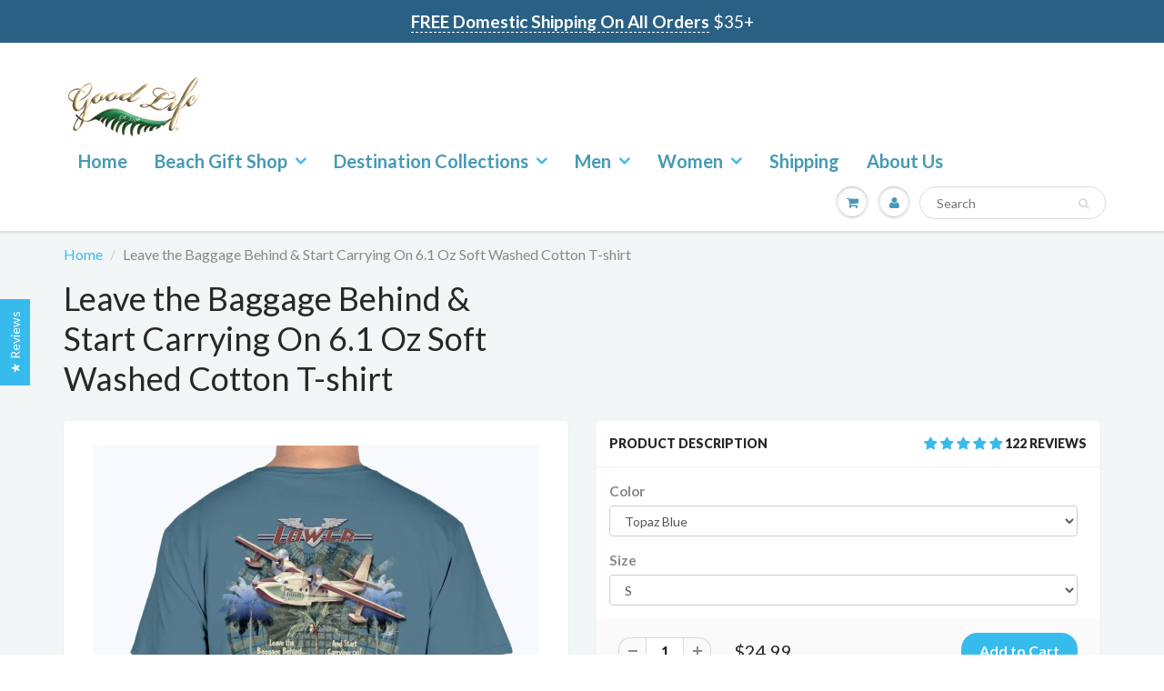

--- FILE ---
content_type: text/html; charset=utf-8
request_url: https://www.goodlifeshirts.com/products/leave-the-baggage-behind-start-carrying-on-6-1-oz-soft-washed-cotton-t-shirt
body_size: 50480
content:
<!doctype html>
<html lang="en" class="noIE">
  <!-- Google Tag Manager -->
<script>(function(w,d,s,l,i){w[l]=w[l]||[];w[l].push({'gtm.start':
new Date().getTime(),event:'gtm.js'});var f=d.getElementsByTagName(s)[0],
j=d.createElement(s),dl=l!='dataLayer'?'&l='+l:'';j.async=true;j.src=
'https://www.googletagmanager.com/gtm.js?id='+i+dl;f.parentNode.insertBefore(j,f);
})(window,document,'script','dataLayer','GTM-NVTD9Z3');</script>
<!-- End Google Tag Manager -->
  <meta name="robots" content="index, follow" />

 <head><link rel="preload" href="//www.goodlifeshirts.com/cdn/shop/t/3/assets/ajaxify-shop.js?v=108063951393863481061702547210" as="script"/><link rel="preload" href="//www.goodlifeshirts.com/cdn/shop/t/3/assets/api.jquery.js?v=93887601079240533461590898565" as="script"/><link rel="preload" href="//www.goodlifeshirts.com/cdn/shop/t/3/assets/apps-password.css?v=72235970249008427421516242535" as="style"/><link rel="preload" href="//www.goodlifeshirts.com/cdn/shop/t/3/assets/apps.css?v=97812685848777896851516242535" as="style"/><link rel="preload" href="//www.goodlifeshirts.com/cdn/shop/t/3/assets/filters.js?v=48689913723419692861516242535" as="script"/><link rel="preload" href="//www.goodlifeshirts.com/cdn/shop/t/3/assets/flexslider-product.css?v=26710363194298421361516242535" as="style"/><link rel="preload" href="//www.goodlifeshirts.com/cdn/shop/t/3/assets/flexslider.css?v=47456693941437779171516242536" as="style"/><link rel="preload" href="//www.goodlifeshirts.com/cdn/shop/t/3/assets/jquery.js?v=47904348588243403941590898582" as="script"/><link rel="preload" href="//www.goodlifeshirts.com/cdn/shop/t/3/assets/password.css?v=64821952847926688341702547210" as="style"/><link rel="preload" href="//www.goodlifeshirts.com/cdn/shop/t/3/assets/scripts.js?v=66245577316537128251664062740" as="script"/><link rel="preload" href="//www.goodlifeshirts.com/cdn/shop/t/3/assets/style.css?v=87208156883685193371672936493" as="style"/>
  <meta name="facebook-domain-verification" content="fskjj6ssvapbu1gujimsklrja4i89c" />
   <link rel="stylesheet" href="https://obscure-escarpment-2240.herokuapp.com/stylesheets/bcpo-front.css">
  <script>var bcpo_product={"id":4491086200919,"title":"Leave the Baggage Behind \u0026 Start Carrying On 6.1 Oz Soft Washed Cotton T-shirt","handle":"leave-the-baggage-behind-start-carrying-on-6-1-oz-soft-washed-cotton-t-shirt","description":"\u003cp style=\"box-sizing: border-box; margin: 0px 0px 10px; padding: 0px; font-size: 16px; line-height: 21px; color: #898989; font-family: Lato, HelveticaNeue, 'Helvetica Neue', Helvetica, Arial, sans-serif; background-color: #ffffff;\"\u003e\u003cspan style=\"box-sizing: border-box; margin: 0px; padding: 0px; color: #404040;\"\u003e\u003cspan style=\"box-sizing: border-box; margin: 0px; padding: 0px; font-weight: bold;\"\u003eSoft washed-Garment Dyed- 6.1 ounce ringspun cotton premium short sleeve cotton tee\u003c\/span\u003e\u003c\/span\u003e\u003c\/p\u003e\n\u003cp style=\"box-sizing: border-box; margin: 0px 0px 10px; padding: 0px; font-size: 16px; line-height: 21px; color: #898989; font-family: Lato, HelveticaNeue, 'Helvetica Neue', Helvetica, Arial, sans-serif; background-color: #ffffff;\"\u003e\u003cspan style=\"box-sizing: border-box; margin: 0px; padding: 0px; font-weight: bold; color: #404040;\"\u003e\u003cem style=\"box-sizing: border-box; margin: 0px; padding: 0px;\"\u003e\u003cspan style=\"box-sizing: border-box; margin: 0px; padding: 0px;\"\u003eThis crew neck t-shirt is a back print only - Front of shirt is completely blank.\u003c\/span\u003e\u003c\/em\u003e\u003c\/span\u003e\u003c\/p\u003e\n\u003cp style=\"box-sizing: border-box; margin: 0px 0px 10px; padding: 0px; font-size: 16px; line-height: 21px; color: #898989; font-family: Lato, HelveticaNeue, 'Helvetica Neue', Helvetica, Arial, sans-serif; background-color: #ffffff;\"\u003e\u003cspan style=\"box-sizing: border-box; margin: 0px; padding: 0px; font-weight: bold; color: #404040;\"\u003e\u003cem style=\"box-sizing: border-box; margin: 0px; padding: 0px;\"\u003e\u003cspan style=\"box-sizing: border-box; margin: 0px; padding: 0px;\"\u003eThese tees are a \"Men's cut\" but ladies can order one size smaller for a nice relaxed comfy fit.\u003c\/span\u003e\u003c\/em\u003e\u003c\/span\u003e\u003c\/p\u003e\n\u003cp style=\"box-sizing: border-box; margin: 0px 0px 10px; padding: 0px; font-size: 16px; line-height: 21px; color: #898989; font-family: Lato, HelveticaNeue, 'Helvetica Neue', Helvetica, Arial, sans-serif; background-color: #ffffff;\"\u003e\u003cspan style=\"box-sizing: border-box; margin: 0px; padding: 0px; font-weight: bold; color: #404040;\"\u003e\u003cem style=\"box-sizing: border-box; margin: 0px; padding: 0px;\"\u003e\u003cspan style=\"box-sizing: border-box; margin: 0px; padding: 0px;\"\u003e\u003cimg src=\"https:\/\/cdn.shopify.com\/s\/files\/1\/0017\/1172\/files\/reefcc_copy_240x240.jpg?v=1588442977\" alt=\"\" style=\"display: block; margin-left: auto; margin-right: auto;\"\u003e\u003c\/span\u003e\u003c\/em\u003e\u003c\/span\u003e\u003c\/p\u003e\n\u003cp style=\"box-sizing: border-box; margin: 0px 0px 10px; padding: 0px; font-size: 16px; line-height: 21px; color: #898989; font-family: Lato, HelveticaNeue, 'Helvetica Neue', Helvetica, Arial, sans-serif; text-align: left; background-color: #ffffff;\"\u003e\u003cspan style=\"color: #404040;\"\u003eGood Life Apparel is proud to present an \u003cb class=\"\"\u003eexclusive\u003c\/b\u003e collection of \u003ci class=\"\"\u003eIllustrated Escapes\u003c\/i\u003e by Jim Mazzotta. Jim was the original artist\/art director for \u003ci class=\"\"\u003eCaribbean Soul apparel company\u003c\/i\u003e. During his 30 year tenure he created a unique look for hundreds of apparel designs for Jimmy Buffett, Margaritaville, Disney, Universal Studios and many others. He created the now ubiquitous Happy Hour Macaw and host of other island characters and tropical scenes. \u003c\/span\u003e\u003cbr\u003e\u003c\/p\u003e\n\u003cp style=\"box-sizing: border-box; margin: 0px 0px 10px; padding: 0px; font-size: 16px; line-height: 21px; color: #898989; font-family: Lato, HelveticaNeue, 'Helvetica Neue', Helvetica, Arial, sans-serif; text-align: left; background-color: #ffffff;\"\u003e\u003cspan style=\"color: #404040;\"\u003e\u003cspan style=\"box-sizing: border-box; margin: 0px; padding: 0px;\"\u003eThe unmistakable, original look and tradition of Jim's storytelling style continues today \u003c\/span\u003e\u003cspan style=\"box-sizing: border-box; margin: 0px; padding: 0px;\"\u003eParrots, Pirates, Parties and Poetic scenes fill a whole new itinerary of imaginative escapes. Come aboard and set your compass to escape! It's just the sort of thing needed as we sip down our chilled \u003c\/span\u003e\u003c\/span\u003e\u003c\/p\u003e\n\u003cp style=\"box-sizing: border-box; margin: 0px 0px 10px; padding: 0px; font-size: 16px; line-height: 21px; color: #898989; font-family: Lato, HelveticaNeue, 'Helvetica Neue', Helvetica, Arial, sans-serif; background-color: #ffffff;\"\u003e \u003c\/p\u003e","published_at":"2020-06-11T00:02:33-04:00","created_at":"2020-05-02T14:06:23-04:00","vendor":"Fuel","type":"Shirts","tags":["beach tees","Illustrated Escapes","Illustrated Escapes Collection","Jim Mazzotta Shirts","Mens Beach Party"],"price":2499,"price_min":2499,"price_max":2699,"available":true,"price_varies":true,"compare_at_price":null,"compare_at_price_min":0,"compare_at_price_max":0,"compare_at_price_varies":false,"variants":[{"id":31871022366807,"title":"Topaz Blue \/ S","option1":"Topaz Blue","option2":"S","option3":null,"sku":"01-1F4F65-S","requires_shipping":true,"taxable":true,"featured_image":{"id":13951968870487,"product_id":4491086200919,"position":1,"created_at":"2020-05-02T14:06:54-04:00","updated_at":"2020-05-31T00:48:33-04:00","alt":null,"width":900,"height":1125,"src":"\/\/www.goodlifeshirts.com\/cdn\/shop\/products\/regular_bcfd6115-8e8d-4f1c-a801-802812baefb2.jpg?v=1590900513","variant_ids":[31871022366807,31871022399575,31871022432343,31871022465111,31871022497879,31871022530647,31871022596183]},"available":true,"name":"Leave the Baggage Behind \u0026 Start Carrying On 6.1 Oz Soft Washed Cotton T-shirt - Topaz Blue \/ S","public_title":"Topaz Blue \/ S","options":["Topaz Blue","S"],"price":2499,"weight":0,"compare_at_price":null,"inventory_quantity":-1,"inventory_management":null,"inventory_policy":"deny","barcode":null,"featured_media":{"alt":null,"id":6125031096407,"position":1,"preview_image":{"aspect_ratio":0.8,"height":1125,"width":900,"src":"\/\/www.goodlifeshirts.com\/cdn\/shop\/products\/regular_bcfd6115-8e8d-4f1c-a801-802812baefb2.jpg?v=1590900513"}},"requires_selling_plan":false,"selling_plan_allocations":[]},{"id":31871022399575,"title":"Topaz Blue \/ M","option1":"Topaz Blue","option2":"M","option3":null,"sku":"01-1F4F65-M","requires_shipping":true,"taxable":true,"featured_image":{"id":13951968870487,"product_id":4491086200919,"position":1,"created_at":"2020-05-02T14:06:54-04:00","updated_at":"2020-05-31T00:48:33-04:00","alt":null,"width":900,"height":1125,"src":"\/\/www.goodlifeshirts.com\/cdn\/shop\/products\/regular_bcfd6115-8e8d-4f1c-a801-802812baefb2.jpg?v=1590900513","variant_ids":[31871022366807,31871022399575,31871022432343,31871022465111,31871022497879,31871022530647,31871022596183]},"available":true,"name":"Leave the Baggage Behind \u0026 Start Carrying On 6.1 Oz Soft Washed Cotton T-shirt - Topaz Blue \/ M","public_title":"Topaz Blue \/ M","options":["Topaz Blue","M"],"price":2499,"weight":0,"compare_at_price":null,"inventory_quantity":0,"inventory_management":null,"inventory_policy":"deny","barcode":null,"featured_media":{"alt":null,"id":6125031096407,"position":1,"preview_image":{"aspect_ratio":0.8,"height":1125,"width":900,"src":"\/\/www.goodlifeshirts.com\/cdn\/shop\/products\/regular_bcfd6115-8e8d-4f1c-a801-802812baefb2.jpg?v=1590900513"}},"requires_selling_plan":false,"selling_plan_allocations":[]},{"id":31871022432343,"title":"Topaz Blue \/ L","option1":"Topaz Blue","option2":"L","option3":null,"sku":"01-1F4F65-L","requires_shipping":true,"taxable":true,"featured_image":{"id":13951968870487,"product_id":4491086200919,"position":1,"created_at":"2020-05-02T14:06:54-04:00","updated_at":"2020-05-31T00:48:33-04:00","alt":null,"width":900,"height":1125,"src":"\/\/www.goodlifeshirts.com\/cdn\/shop\/products\/regular_bcfd6115-8e8d-4f1c-a801-802812baefb2.jpg?v=1590900513","variant_ids":[31871022366807,31871022399575,31871022432343,31871022465111,31871022497879,31871022530647,31871022596183]},"available":true,"name":"Leave the Baggage Behind \u0026 Start Carrying On 6.1 Oz Soft Washed Cotton T-shirt - Topaz Blue \/ L","public_title":"Topaz Blue \/ L","options":["Topaz Blue","L"],"price":2499,"weight":0,"compare_at_price":null,"inventory_quantity":-1,"inventory_management":null,"inventory_policy":"deny","barcode":null,"featured_media":{"alt":null,"id":6125031096407,"position":1,"preview_image":{"aspect_ratio":0.8,"height":1125,"width":900,"src":"\/\/www.goodlifeshirts.com\/cdn\/shop\/products\/regular_bcfd6115-8e8d-4f1c-a801-802812baefb2.jpg?v=1590900513"}},"requires_selling_plan":false,"selling_plan_allocations":[]},{"id":31871022465111,"title":"Topaz Blue \/ XL","option1":"Topaz Blue","option2":"XL","option3":null,"sku":"01-1F4F65-XL","requires_shipping":true,"taxable":true,"featured_image":{"id":13951968870487,"product_id":4491086200919,"position":1,"created_at":"2020-05-02T14:06:54-04:00","updated_at":"2020-05-31T00:48:33-04:00","alt":null,"width":900,"height":1125,"src":"\/\/www.goodlifeshirts.com\/cdn\/shop\/products\/regular_bcfd6115-8e8d-4f1c-a801-802812baefb2.jpg?v=1590900513","variant_ids":[31871022366807,31871022399575,31871022432343,31871022465111,31871022497879,31871022530647,31871022596183]},"available":true,"name":"Leave the Baggage Behind \u0026 Start Carrying On 6.1 Oz Soft Washed Cotton T-shirt - Topaz Blue \/ XL","public_title":"Topaz Blue \/ XL","options":["Topaz Blue","XL"],"price":2499,"weight":0,"compare_at_price":null,"inventory_quantity":-7,"inventory_management":null,"inventory_policy":"deny","barcode":null,"featured_media":{"alt":null,"id":6125031096407,"position":1,"preview_image":{"aspect_ratio":0.8,"height":1125,"width":900,"src":"\/\/www.goodlifeshirts.com\/cdn\/shop\/products\/regular_bcfd6115-8e8d-4f1c-a801-802812baefb2.jpg?v=1590900513"}},"requires_selling_plan":false,"selling_plan_allocations":[]},{"id":31871022497879,"title":"Topaz Blue \/ 2XL","option1":"Topaz Blue","option2":"2XL","option3":null,"sku":"01-1F4F65-2XL","requires_shipping":true,"taxable":true,"featured_image":{"id":13951968870487,"product_id":4491086200919,"position":1,"created_at":"2020-05-02T14:06:54-04:00","updated_at":"2020-05-31T00:48:33-04:00","alt":null,"width":900,"height":1125,"src":"\/\/www.goodlifeshirts.com\/cdn\/shop\/products\/regular_bcfd6115-8e8d-4f1c-a801-802812baefb2.jpg?v=1590900513","variant_ids":[31871022366807,31871022399575,31871022432343,31871022465111,31871022497879,31871022530647,31871022596183]},"available":true,"name":"Leave the Baggage Behind \u0026 Start Carrying On 6.1 Oz Soft Washed Cotton T-shirt - Topaz Blue \/ 2XL","public_title":"Topaz Blue \/ 2XL","options":["Topaz Blue","2XL"],"price":2699,"weight":0,"compare_at_price":null,"inventory_quantity":-8,"inventory_management":null,"inventory_policy":"deny","barcode":null,"featured_media":{"alt":null,"id":6125031096407,"position":1,"preview_image":{"aspect_ratio":0.8,"height":1125,"width":900,"src":"\/\/www.goodlifeshirts.com\/cdn\/shop\/products\/regular_bcfd6115-8e8d-4f1c-a801-802812baefb2.jpg?v=1590900513"}},"requires_selling_plan":false,"selling_plan_allocations":[]},{"id":31871022530647,"title":"Topaz Blue \/ 3XL","option1":"Topaz Blue","option2":"3XL","option3":null,"sku":"01-1F4F65-3XL","requires_shipping":true,"taxable":true,"featured_image":{"id":13951968870487,"product_id":4491086200919,"position":1,"created_at":"2020-05-02T14:06:54-04:00","updated_at":"2020-05-31T00:48:33-04:00","alt":null,"width":900,"height":1125,"src":"\/\/www.goodlifeshirts.com\/cdn\/shop\/products\/regular_bcfd6115-8e8d-4f1c-a801-802812baefb2.jpg?v=1590900513","variant_ids":[31871022366807,31871022399575,31871022432343,31871022465111,31871022497879,31871022530647,31871022596183]},"available":true,"name":"Leave the Baggage Behind \u0026 Start Carrying On 6.1 Oz Soft Washed Cotton T-shirt - Topaz Blue \/ 3XL","public_title":"Topaz Blue \/ 3XL","options":["Topaz Blue","3XL"],"price":2699,"weight":0,"compare_at_price":null,"inventory_quantity":-1,"inventory_management":null,"inventory_policy":"deny","barcode":null,"featured_media":{"alt":null,"id":6125031096407,"position":1,"preview_image":{"aspect_ratio":0.8,"height":1125,"width":900,"src":"\/\/www.goodlifeshirts.com\/cdn\/shop\/products\/regular_bcfd6115-8e8d-4f1c-a801-802812baefb2.jpg?v=1590900513"}},"requires_selling_plan":false,"selling_plan_allocations":[]},{"id":31871022596183,"title":"Topaz Blue \/ 4XL","option1":"Topaz Blue","option2":"4XL","option3":null,"sku":"01-1F4F65-4XL","requires_shipping":true,"taxable":true,"featured_image":{"id":13951968870487,"product_id":4491086200919,"position":1,"created_at":"2020-05-02T14:06:54-04:00","updated_at":"2020-05-31T00:48:33-04:00","alt":null,"width":900,"height":1125,"src":"\/\/www.goodlifeshirts.com\/cdn\/shop\/products\/regular_bcfd6115-8e8d-4f1c-a801-802812baefb2.jpg?v=1590900513","variant_ids":[31871022366807,31871022399575,31871022432343,31871022465111,31871022497879,31871022530647,31871022596183]},"available":true,"name":"Leave the Baggage Behind \u0026 Start Carrying On 6.1 Oz Soft Washed Cotton T-shirt - Topaz Blue \/ 4XL","public_title":"Topaz Blue \/ 4XL","options":["Topaz Blue","4XL"],"price":2699,"weight":0,"compare_at_price":null,"inventory_quantity":-2,"inventory_management":null,"inventory_policy":"deny","barcode":null,"featured_media":{"alt":null,"id":6125031096407,"position":1,"preview_image":{"aspect_ratio":0.8,"height":1125,"width":900,"src":"\/\/www.goodlifeshirts.com\/cdn\/shop\/products\/regular_bcfd6115-8e8d-4f1c-a801-802812baefb2.jpg?v=1590900513"}},"requires_selling_plan":false,"selling_plan_allocations":[]},{"id":31871020761175,"title":"Flo Blue \/ S","option1":"Flo Blue","option2":"S","option3":null,"sku":"01-5B77CC-S","requires_shipping":true,"taxable":true,"featured_image":{"id":13951968477271,"product_id":4491086200919,"position":2,"created_at":"2020-05-02T14:06:48-04:00","updated_at":"2020-05-31T00:48:34-04:00","alt":null,"width":900,"height":1125,"src":"\/\/www.goodlifeshirts.com\/cdn\/shop\/products\/regular_adb2b7c6-49b2-4f15-ab73-3e200d8d593d.jpg?v=1590900514","variant_ids":[31871020761175,31871020793943,31871020826711,31871020859479,31871020892247,31871020925015,31871020957783]},"available":true,"name":"Leave the Baggage Behind \u0026 Start Carrying On 6.1 Oz Soft Washed Cotton T-shirt - Flo Blue \/ S","public_title":"Flo Blue \/ S","options":["Flo Blue","S"],"price":2499,"weight":0,"compare_at_price":null,"inventory_quantity":0,"inventory_management":null,"inventory_policy":"deny","barcode":null,"featured_media":{"alt":null,"id":6125030703191,"position":2,"preview_image":{"aspect_ratio":0.8,"height":1125,"width":900,"src":"\/\/www.goodlifeshirts.com\/cdn\/shop\/products\/regular_adb2b7c6-49b2-4f15-ab73-3e200d8d593d.jpg?v=1590900514"}},"requires_selling_plan":false,"selling_plan_allocations":[]},{"id":31871020793943,"title":"Flo Blue \/ M","option1":"Flo Blue","option2":"M","option3":null,"sku":"01-5B77CC-M","requires_shipping":true,"taxable":true,"featured_image":{"id":13951968477271,"product_id":4491086200919,"position":2,"created_at":"2020-05-02T14:06:48-04:00","updated_at":"2020-05-31T00:48:34-04:00","alt":null,"width":900,"height":1125,"src":"\/\/www.goodlifeshirts.com\/cdn\/shop\/products\/regular_adb2b7c6-49b2-4f15-ab73-3e200d8d593d.jpg?v=1590900514","variant_ids":[31871020761175,31871020793943,31871020826711,31871020859479,31871020892247,31871020925015,31871020957783]},"available":true,"name":"Leave the Baggage Behind \u0026 Start Carrying On 6.1 Oz Soft Washed Cotton T-shirt - Flo Blue \/ M","public_title":"Flo Blue \/ M","options":["Flo Blue","M"],"price":2499,"weight":0,"compare_at_price":null,"inventory_quantity":0,"inventory_management":null,"inventory_policy":"deny","barcode":null,"featured_media":{"alt":null,"id":6125030703191,"position":2,"preview_image":{"aspect_ratio":0.8,"height":1125,"width":900,"src":"\/\/www.goodlifeshirts.com\/cdn\/shop\/products\/regular_adb2b7c6-49b2-4f15-ab73-3e200d8d593d.jpg?v=1590900514"}},"requires_selling_plan":false,"selling_plan_allocations":[]},{"id":31871020826711,"title":"Flo Blue \/ L","option1":"Flo Blue","option2":"L","option3":null,"sku":"01-5B77CC-L","requires_shipping":true,"taxable":true,"featured_image":{"id":13951968477271,"product_id":4491086200919,"position":2,"created_at":"2020-05-02T14:06:48-04:00","updated_at":"2020-05-31T00:48:34-04:00","alt":null,"width":900,"height":1125,"src":"\/\/www.goodlifeshirts.com\/cdn\/shop\/products\/regular_adb2b7c6-49b2-4f15-ab73-3e200d8d593d.jpg?v=1590900514","variant_ids":[31871020761175,31871020793943,31871020826711,31871020859479,31871020892247,31871020925015,31871020957783]},"available":true,"name":"Leave the Baggage Behind \u0026 Start Carrying On 6.1 Oz Soft Washed Cotton T-shirt - Flo Blue \/ L","public_title":"Flo Blue \/ L","options":["Flo Blue","L"],"price":2499,"weight":0,"compare_at_price":null,"inventory_quantity":0,"inventory_management":null,"inventory_policy":"deny","barcode":null,"featured_media":{"alt":null,"id":6125030703191,"position":2,"preview_image":{"aspect_ratio":0.8,"height":1125,"width":900,"src":"\/\/www.goodlifeshirts.com\/cdn\/shop\/products\/regular_adb2b7c6-49b2-4f15-ab73-3e200d8d593d.jpg?v=1590900514"}},"requires_selling_plan":false,"selling_plan_allocations":[]},{"id":31871020859479,"title":"Flo Blue \/ XL","option1":"Flo Blue","option2":"XL","option3":null,"sku":"01-5B77CC-XL","requires_shipping":true,"taxable":true,"featured_image":{"id":13951968477271,"product_id":4491086200919,"position":2,"created_at":"2020-05-02T14:06:48-04:00","updated_at":"2020-05-31T00:48:34-04:00","alt":null,"width":900,"height":1125,"src":"\/\/www.goodlifeshirts.com\/cdn\/shop\/products\/regular_adb2b7c6-49b2-4f15-ab73-3e200d8d593d.jpg?v=1590900514","variant_ids":[31871020761175,31871020793943,31871020826711,31871020859479,31871020892247,31871020925015,31871020957783]},"available":true,"name":"Leave the Baggage Behind \u0026 Start Carrying On 6.1 Oz Soft Washed Cotton T-shirt - Flo Blue \/ XL","public_title":"Flo Blue \/ XL","options":["Flo Blue","XL"],"price":2499,"weight":0,"compare_at_price":null,"inventory_quantity":0,"inventory_management":null,"inventory_policy":"deny","barcode":null,"featured_media":{"alt":null,"id":6125030703191,"position":2,"preview_image":{"aspect_ratio":0.8,"height":1125,"width":900,"src":"\/\/www.goodlifeshirts.com\/cdn\/shop\/products\/regular_adb2b7c6-49b2-4f15-ab73-3e200d8d593d.jpg?v=1590900514"}},"requires_selling_plan":false,"selling_plan_allocations":[]},{"id":31871020892247,"title":"Flo Blue \/ 2XL","option1":"Flo Blue","option2":"2XL","option3":null,"sku":"01-5B77CC-2XL","requires_shipping":true,"taxable":true,"featured_image":{"id":13951968477271,"product_id":4491086200919,"position":2,"created_at":"2020-05-02T14:06:48-04:00","updated_at":"2020-05-31T00:48:34-04:00","alt":null,"width":900,"height":1125,"src":"\/\/www.goodlifeshirts.com\/cdn\/shop\/products\/regular_adb2b7c6-49b2-4f15-ab73-3e200d8d593d.jpg?v=1590900514","variant_ids":[31871020761175,31871020793943,31871020826711,31871020859479,31871020892247,31871020925015,31871020957783]},"available":true,"name":"Leave the Baggage Behind \u0026 Start Carrying On 6.1 Oz Soft Washed Cotton T-shirt - Flo Blue \/ 2XL","public_title":"Flo Blue \/ 2XL","options":["Flo Blue","2XL"],"price":2699,"weight":0,"compare_at_price":null,"inventory_quantity":-2,"inventory_management":null,"inventory_policy":"deny","barcode":null,"featured_media":{"alt":null,"id":6125030703191,"position":2,"preview_image":{"aspect_ratio":0.8,"height":1125,"width":900,"src":"\/\/www.goodlifeshirts.com\/cdn\/shop\/products\/regular_adb2b7c6-49b2-4f15-ab73-3e200d8d593d.jpg?v=1590900514"}},"requires_selling_plan":false,"selling_plan_allocations":[]},{"id":31871020925015,"title":"Flo Blue \/ 3XL","option1":"Flo Blue","option2":"3XL","option3":null,"sku":"01-5B77CC-3XL","requires_shipping":true,"taxable":true,"featured_image":{"id":13951968477271,"product_id":4491086200919,"position":2,"created_at":"2020-05-02T14:06:48-04:00","updated_at":"2020-05-31T00:48:34-04:00","alt":null,"width":900,"height":1125,"src":"\/\/www.goodlifeshirts.com\/cdn\/shop\/products\/regular_adb2b7c6-49b2-4f15-ab73-3e200d8d593d.jpg?v=1590900514","variant_ids":[31871020761175,31871020793943,31871020826711,31871020859479,31871020892247,31871020925015,31871020957783]},"available":true,"name":"Leave the Baggage Behind \u0026 Start Carrying On 6.1 Oz Soft Washed Cotton T-shirt - Flo Blue \/ 3XL","public_title":"Flo Blue \/ 3XL","options":["Flo Blue","3XL"],"price":2699,"weight":0,"compare_at_price":null,"inventory_quantity":0,"inventory_management":null,"inventory_policy":"deny","barcode":null,"featured_media":{"alt":null,"id":6125030703191,"position":2,"preview_image":{"aspect_ratio":0.8,"height":1125,"width":900,"src":"\/\/www.goodlifeshirts.com\/cdn\/shop\/products\/regular_adb2b7c6-49b2-4f15-ab73-3e200d8d593d.jpg?v=1590900514"}},"requires_selling_plan":false,"selling_plan_allocations":[]},{"id":31871020957783,"title":"Flo Blue \/ 4XL","option1":"Flo Blue","option2":"4XL","option3":null,"sku":"01-5B77CC-4XL","requires_shipping":true,"taxable":true,"featured_image":{"id":13951968477271,"product_id":4491086200919,"position":2,"created_at":"2020-05-02T14:06:48-04:00","updated_at":"2020-05-31T00:48:34-04:00","alt":null,"width":900,"height":1125,"src":"\/\/www.goodlifeshirts.com\/cdn\/shop\/products\/regular_adb2b7c6-49b2-4f15-ab73-3e200d8d593d.jpg?v=1590900514","variant_ids":[31871020761175,31871020793943,31871020826711,31871020859479,31871020892247,31871020925015,31871020957783]},"available":true,"name":"Leave the Baggage Behind \u0026 Start Carrying On 6.1 Oz Soft Washed Cotton T-shirt - Flo Blue \/ 4XL","public_title":"Flo Blue \/ 4XL","options":["Flo Blue","4XL"],"price":2699,"weight":0,"compare_at_price":null,"inventory_quantity":0,"inventory_management":null,"inventory_policy":"deny","barcode":null,"featured_media":{"alt":null,"id":6125030703191,"position":2,"preview_image":{"aspect_ratio":0.8,"height":1125,"width":900,"src":"\/\/www.goodlifeshirts.com\/cdn\/shop\/products\/regular_adb2b7c6-49b2-4f15-ab73-3e200d8d593d.jpg?v=1590900514"}},"requires_selling_plan":false,"selling_plan_allocations":[]},{"id":31871020990551,"title":"Washed Denim \/ S","option1":"Washed Denim","option2":"S","option3":null,"sku":"01-8498B7-S","requires_shipping":true,"taxable":true,"featured_image":{"id":13951967887447,"product_id":4491086200919,"position":12,"created_at":"2020-05-02T14:06:38-04:00","updated_at":"2020-05-31T00:48:43-04:00","alt":null,"width":900,"height":1125,"src":"\/\/www.goodlifeshirts.com\/cdn\/shop\/products\/regular_f4ed94ba-47b3-4434-af66-1e41f0045b6b.jpg?v=1590900523","variant_ids":[31871020990551,31871021023319,31871021056087,31871021088855,31871021121623,31871021154391,31871021187159]},"available":true,"name":"Leave the Baggage Behind \u0026 Start Carrying On 6.1 Oz Soft Washed Cotton T-shirt - Washed Denim \/ S","public_title":"Washed Denim \/ S","options":["Washed Denim","S"],"price":2499,"weight":0,"compare_at_price":null,"inventory_quantity":0,"inventory_management":null,"inventory_policy":"deny","barcode":null,"featured_media":{"alt":null,"id":6125030113367,"position":12,"preview_image":{"aspect_ratio":0.8,"height":1125,"width":900,"src":"\/\/www.goodlifeshirts.com\/cdn\/shop\/products\/regular_f4ed94ba-47b3-4434-af66-1e41f0045b6b.jpg?v=1590900523"}},"requires_selling_plan":false,"selling_plan_allocations":[]},{"id":31871021023319,"title":"Washed Denim \/ M","option1":"Washed Denim","option2":"M","option3":null,"sku":"01-8498B7-M","requires_shipping":true,"taxable":true,"featured_image":{"id":13951967887447,"product_id":4491086200919,"position":12,"created_at":"2020-05-02T14:06:38-04:00","updated_at":"2020-05-31T00:48:43-04:00","alt":null,"width":900,"height":1125,"src":"\/\/www.goodlifeshirts.com\/cdn\/shop\/products\/regular_f4ed94ba-47b3-4434-af66-1e41f0045b6b.jpg?v=1590900523","variant_ids":[31871020990551,31871021023319,31871021056087,31871021088855,31871021121623,31871021154391,31871021187159]},"available":true,"name":"Leave the Baggage Behind \u0026 Start Carrying On 6.1 Oz Soft Washed Cotton T-shirt - Washed Denim \/ M","public_title":"Washed Denim \/ M","options":["Washed Denim","M"],"price":2499,"weight":0,"compare_at_price":null,"inventory_quantity":0,"inventory_management":null,"inventory_policy":"deny","barcode":null,"featured_media":{"alt":null,"id":6125030113367,"position":12,"preview_image":{"aspect_ratio":0.8,"height":1125,"width":900,"src":"\/\/www.goodlifeshirts.com\/cdn\/shop\/products\/regular_f4ed94ba-47b3-4434-af66-1e41f0045b6b.jpg?v=1590900523"}},"requires_selling_plan":false,"selling_plan_allocations":[]},{"id":31871021056087,"title":"Washed Denim \/ L","option1":"Washed Denim","option2":"L","option3":null,"sku":"01-8498B7-L","requires_shipping":true,"taxable":true,"featured_image":{"id":13951967887447,"product_id":4491086200919,"position":12,"created_at":"2020-05-02T14:06:38-04:00","updated_at":"2020-05-31T00:48:43-04:00","alt":null,"width":900,"height":1125,"src":"\/\/www.goodlifeshirts.com\/cdn\/shop\/products\/regular_f4ed94ba-47b3-4434-af66-1e41f0045b6b.jpg?v=1590900523","variant_ids":[31871020990551,31871021023319,31871021056087,31871021088855,31871021121623,31871021154391,31871021187159]},"available":true,"name":"Leave the Baggage Behind \u0026 Start Carrying On 6.1 Oz Soft Washed Cotton T-shirt - Washed Denim \/ L","public_title":"Washed Denim \/ L","options":["Washed Denim","L"],"price":2499,"weight":0,"compare_at_price":null,"inventory_quantity":0,"inventory_management":null,"inventory_policy":"deny","barcode":null,"featured_media":{"alt":null,"id":6125030113367,"position":12,"preview_image":{"aspect_ratio":0.8,"height":1125,"width":900,"src":"\/\/www.goodlifeshirts.com\/cdn\/shop\/products\/regular_f4ed94ba-47b3-4434-af66-1e41f0045b6b.jpg?v=1590900523"}},"requires_selling_plan":false,"selling_plan_allocations":[]},{"id":31871021088855,"title":"Washed Denim \/ XL","option1":"Washed Denim","option2":"XL","option3":null,"sku":"01-8498B7-XL","requires_shipping":true,"taxable":true,"featured_image":{"id":13951967887447,"product_id":4491086200919,"position":12,"created_at":"2020-05-02T14:06:38-04:00","updated_at":"2020-05-31T00:48:43-04:00","alt":null,"width":900,"height":1125,"src":"\/\/www.goodlifeshirts.com\/cdn\/shop\/products\/regular_f4ed94ba-47b3-4434-af66-1e41f0045b6b.jpg?v=1590900523","variant_ids":[31871020990551,31871021023319,31871021056087,31871021088855,31871021121623,31871021154391,31871021187159]},"available":true,"name":"Leave the Baggage Behind \u0026 Start Carrying On 6.1 Oz Soft Washed Cotton T-shirt - Washed Denim \/ XL","public_title":"Washed Denim \/ XL","options":["Washed Denim","XL"],"price":2499,"weight":0,"compare_at_price":null,"inventory_quantity":0,"inventory_management":null,"inventory_policy":"deny","barcode":null,"featured_media":{"alt":null,"id":6125030113367,"position":12,"preview_image":{"aspect_ratio":0.8,"height":1125,"width":900,"src":"\/\/www.goodlifeshirts.com\/cdn\/shop\/products\/regular_f4ed94ba-47b3-4434-af66-1e41f0045b6b.jpg?v=1590900523"}},"requires_selling_plan":false,"selling_plan_allocations":[]},{"id":31871021121623,"title":"Washed Denim \/ 2XL","option1":"Washed Denim","option2":"2XL","option3":null,"sku":"01-8498B7-2XL","requires_shipping":true,"taxable":true,"featured_image":{"id":13951967887447,"product_id":4491086200919,"position":12,"created_at":"2020-05-02T14:06:38-04:00","updated_at":"2020-05-31T00:48:43-04:00","alt":null,"width":900,"height":1125,"src":"\/\/www.goodlifeshirts.com\/cdn\/shop\/products\/regular_f4ed94ba-47b3-4434-af66-1e41f0045b6b.jpg?v=1590900523","variant_ids":[31871020990551,31871021023319,31871021056087,31871021088855,31871021121623,31871021154391,31871021187159]},"available":true,"name":"Leave the Baggage Behind \u0026 Start Carrying On 6.1 Oz Soft Washed Cotton T-shirt - Washed Denim \/ 2XL","public_title":"Washed Denim \/ 2XL","options":["Washed Denim","2XL"],"price":2699,"weight":0,"compare_at_price":null,"inventory_quantity":0,"inventory_management":null,"inventory_policy":"deny","barcode":null,"featured_media":{"alt":null,"id":6125030113367,"position":12,"preview_image":{"aspect_ratio":0.8,"height":1125,"width":900,"src":"\/\/www.goodlifeshirts.com\/cdn\/shop\/products\/regular_f4ed94ba-47b3-4434-af66-1e41f0045b6b.jpg?v=1590900523"}},"requires_selling_plan":false,"selling_plan_allocations":[]},{"id":31871021154391,"title":"Washed Denim \/ 3XL","option1":"Washed Denim","option2":"3XL","option3":null,"sku":"01-8498B7-3XL","requires_shipping":true,"taxable":true,"featured_image":{"id":13951967887447,"product_id":4491086200919,"position":12,"created_at":"2020-05-02T14:06:38-04:00","updated_at":"2020-05-31T00:48:43-04:00","alt":null,"width":900,"height":1125,"src":"\/\/www.goodlifeshirts.com\/cdn\/shop\/products\/regular_f4ed94ba-47b3-4434-af66-1e41f0045b6b.jpg?v=1590900523","variant_ids":[31871020990551,31871021023319,31871021056087,31871021088855,31871021121623,31871021154391,31871021187159]},"available":true,"name":"Leave the Baggage Behind \u0026 Start Carrying On 6.1 Oz Soft Washed Cotton T-shirt - Washed Denim \/ 3XL","public_title":"Washed Denim \/ 3XL","options":["Washed Denim","3XL"],"price":2699,"weight":0,"compare_at_price":null,"inventory_quantity":-1,"inventory_management":null,"inventory_policy":"deny","barcode":null,"featured_media":{"alt":null,"id":6125030113367,"position":12,"preview_image":{"aspect_ratio":0.8,"height":1125,"width":900,"src":"\/\/www.goodlifeshirts.com\/cdn\/shop\/products\/regular_f4ed94ba-47b3-4434-af66-1e41f0045b6b.jpg?v=1590900523"}},"requires_selling_plan":false,"selling_plan_allocations":[]},{"id":31871021187159,"title":"Washed Denim \/ 4XL","option1":"Washed Denim","option2":"4XL","option3":null,"sku":"01-8498B7-4XL","requires_shipping":true,"taxable":true,"featured_image":{"id":13951967887447,"product_id":4491086200919,"position":12,"created_at":"2020-05-02T14:06:38-04:00","updated_at":"2020-05-31T00:48:43-04:00","alt":null,"width":900,"height":1125,"src":"\/\/www.goodlifeshirts.com\/cdn\/shop\/products\/regular_f4ed94ba-47b3-4434-af66-1e41f0045b6b.jpg?v=1590900523","variant_ids":[31871020990551,31871021023319,31871021056087,31871021088855,31871021121623,31871021154391,31871021187159]},"available":true,"name":"Leave the Baggage Behind \u0026 Start Carrying On 6.1 Oz Soft Washed Cotton T-shirt - Washed Denim \/ 4XL","public_title":"Washed Denim \/ 4XL","options":["Washed Denim","4XL"],"price":2699,"weight":0,"compare_at_price":null,"inventory_quantity":0,"inventory_management":null,"inventory_policy":"deny","barcode":null,"featured_media":{"alt":null,"id":6125030113367,"position":12,"preview_image":{"aspect_ratio":0.8,"height":1125,"width":900,"src":"\/\/www.goodlifeshirts.com\/cdn\/shop\/products\/regular_f4ed94ba-47b3-4434-af66-1e41f0045b6b.jpg?v=1590900523"}},"requires_selling_plan":false,"selling_plan_allocations":[]},{"id":31871021219927,"title":"Terracota \/ S","option1":"Terracota","option2":"S","option3":null,"sku":"01-E8927C-S","requires_shipping":true,"taxable":true,"featured_image":{"id":13951968804951,"product_id":4491086200919,"position":11,"created_at":"2020-05-02T14:06:52-04:00","updated_at":"2020-05-31T00:48:42-04:00","alt":null,"width":900,"height":1125,"src":"\/\/www.goodlifeshirts.com\/cdn\/shop\/products\/regular_4bd21993-542c-4ae0-b7f6-c7dedb77a3b3.jpg?v=1590900522","variant_ids":[31871021219927,31871021252695,31871021285463,31871021318231,31871021350999,31871021383767,31871021416535]},"available":true,"name":"Leave the Baggage Behind \u0026 Start Carrying On 6.1 Oz Soft Washed Cotton T-shirt - Terracota \/ S","public_title":"Terracota \/ S","options":["Terracota","S"],"price":2499,"weight":0,"compare_at_price":null,"inventory_quantity":0,"inventory_management":null,"inventory_policy":"deny","barcode":null,"featured_media":{"alt":null,"id":6125031063639,"position":11,"preview_image":{"aspect_ratio":0.8,"height":1125,"width":900,"src":"\/\/www.goodlifeshirts.com\/cdn\/shop\/products\/regular_4bd21993-542c-4ae0-b7f6-c7dedb77a3b3.jpg?v=1590900522"}},"requires_selling_plan":false,"selling_plan_allocations":[]},{"id":31871021252695,"title":"Terracota \/ M","option1":"Terracota","option2":"M","option3":null,"sku":"01-E8927C-M","requires_shipping":true,"taxable":true,"featured_image":{"id":13951968804951,"product_id":4491086200919,"position":11,"created_at":"2020-05-02T14:06:52-04:00","updated_at":"2020-05-31T00:48:42-04:00","alt":null,"width":900,"height":1125,"src":"\/\/www.goodlifeshirts.com\/cdn\/shop\/products\/regular_4bd21993-542c-4ae0-b7f6-c7dedb77a3b3.jpg?v=1590900522","variant_ids":[31871021219927,31871021252695,31871021285463,31871021318231,31871021350999,31871021383767,31871021416535]},"available":true,"name":"Leave the Baggage Behind \u0026 Start Carrying On 6.1 Oz Soft Washed Cotton T-shirt - Terracota \/ M","public_title":"Terracota \/ M","options":["Terracota","M"],"price":2499,"weight":0,"compare_at_price":null,"inventory_quantity":0,"inventory_management":null,"inventory_policy":"deny","barcode":null,"featured_media":{"alt":null,"id":6125031063639,"position":11,"preview_image":{"aspect_ratio":0.8,"height":1125,"width":900,"src":"\/\/www.goodlifeshirts.com\/cdn\/shop\/products\/regular_4bd21993-542c-4ae0-b7f6-c7dedb77a3b3.jpg?v=1590900522"}},"requires_selling_plan":false,"selling_plan_allocations":[]},{"id":31871021285463,"title":"Terracota \/ L","option1":"Terracota","option2":"L","option3":null,"sku":"01-E8927C-L","requires_shipping":true,"taxable":true,"featured_image":{"id":13951968804951,"product_id":4491086200919,"position":11,"created_at":"2020-05-02T14:06:52-04:00","updated_at":"2020-05-31T00:48:42-04:00","alt":null,"width":900,"height":1125,"src":"\/\/www.goodlifeshirts.com\/cdn\/shop\/products\/regular_4bd21993-542c-4ae0-b7f6-c7dedb77a3b3.jpg?v=1590900522","variant_ids":[31871021219927,31871021252695,31871021285463,31871021318231,31871021350999,31871021383767,31871021416535]},"available":true,"name":"Leave the Baggage Behind \u0026 Start Carrying On 6.1 Oz Soft Washed Cotton T-shirt - Terracota \/ L","public_title":"Terracota \/ L","options":["Terracota","L"],"price":2499,"weight":0,"compare_at_price":null,"inventory_quantity":0,"inventory_management":null,"inventory_policy":"deny","barcode":null,"featured_media":{"alt":null,"id":6125031063639,"position":11,"preview_image":{"aspect_ratio":0.8,"height":1125,"width":900,"src":"\/\/www.goodlifeshirts.com\/cdn\/shop\/products\/regular_4bd21993-542c-4ae0-b7f6-c7dedb77a3b3.jpg?v=1590900522"}},"requires_selling_plan":false,"selling_plan_allocations":[]},{"id":31871021318231,"title":"Terracota \/ XL","option1":"Terracota","option2":"XL","option3":null,"sku":"01-E8927C-XL","requires_shipping":true,"taxable":true,"featured_image":{"id":13951968804951,"product_id":4491086200919,"position":11,"created_at":"2020-05-02T14:06:52-04:00","updated_at":"2020-05-31T00:48:42-04:00","alt":null,"width":900,"height":1125,"src":"\/\/www.goodlifeshirts.com\/cdn\/shop\/products\/regular_4bd21993-542c-4ae0-b7f6-c7dedb77a3b3.jpg?v=1590900522","variant_ids":[31871021219927,31871021252695,31871021285463,31871021318231,31871021350999,31871021383767,31871021416535]},"available":true,"name":"Leave the Baggage Behind \u0026 Start Carrying On 6.1 Oz Soft Washed Cotton T-shirt - Terracota \/ XL","public_title":"Terracota \/ XL","options":["Terracota","XL"],"price":2499,"weight":0,"compare_at_price":null,"inventory_quantity":-1,"inventory_management":null,"inventory_policy":"deny","barcode":null,"featured_media":{"alt":null,"id":6125031063639,"position":11,"preview_image":{"aspect_ratio":0.8,"height":1125,"width":900,"src":"\/\/www.goodlifeshirts.com\/cdn\/shop\/products\/regular_4bd21993-542c-4ae0-b7f6-c7dedb77a3b3.jpg?v=1590900522"}},"requires_selling_plan":false,"selling_plan_allocations":[]},{"id":31871021350999,"title":"Terracota \/ 2XL","option1":"Terracota","option2":"2XL","option3":null,"sku":"01-E8927C-2XL","requires_shipping":true,"taxable":true,"featured_image":{"id":13951968804951,"product_id":4491086200919,"position":11,"created_at":"2020-05-02T14:06:52-04:00","updated_at":"2020-05-31T00:48:42-04:00","alt":null,"width":900,"height":1125,"src":"\/\/www.goodlifeshirts.com\/cdn\/shop\/products\/regular_4bd21993-542c-4ae0-b7f6-c7dedb77a3b3.jpg?v=1590900522","variant_ids":[31871021219927,31871021252695,31871021285463,31871021318231,31871021350999,31871021383767,31871021416535]},"available":true,"name":"Leave the Baggage Behind \u0026 Start Carrying On 6.1 Oz Soft Washed Cotton T-shirt - Terracota \/ 2XL","public_title":"Terracota \/ 2XL","options":["Terracota","2XL"],"price":2699,"weight":0,"compare_at_price":null,"inventory_quantity":0,"inventory_management":null,"inventory_policy":"deny","barcode":null,"featured_media":{"alt":null,"id":6125031063639,"position":11,"preview_image":{"aspect_ratio":0.8,"height":1125,"width":900,"src":"\/\/www.goodlifeshirts.com\/cdn\/shop\/products\/regular_4bd21993-542c-4ae0-b7f6-c7dedb77a3b3.jpg?v=1590900522"}},"requires_selling_plan":false,"selling_plan_allocations":[]},{"id":31871021383767,"title":"Terracota \/ 3XL","option1":"Terracota","option2":"3XL","option3":null,"sku":"01-E8927C-3XL","requires_shipping":true,"taxable":true,"featured_image":{"id":13951968804951,"product_id":4491086200919,"position":11,"created_at":"2020-05-02T14:06:52-04:00","updated_at":"2020-05-31T00:48:42-04:00","alt":null,"width":900,"height":1125,"src":"\/\/www.goodlifeshirts.com\/cdn\/shop\/products\/regular_4bd21993-542c-4ae0-b7f6-c7dedb77a3b3.jpg?v=1590900522","variant_ids":[31871021219927,31871021252695,31871021285463,31871021318231,31871021350999,31871021383767,31871021416535]},"available":true,"name":"Leave the Baggage Behind \u0026 Start Carrying On 6.1 Oz Soft Washed Cotton T-shirt - Terracota \/ 3XL","public_title":"Terracota \/ 3XL","options":["Terracota","3XL"],"price":2699,"weight":0,"compare_at_price":null,"inventory_quantity":-1,"inventory_management":null,"inventory_policy":"deny","barcode":null,"featured_media":{"alt":null,"id":6125031063639,"position":11,"preview_image":{"aspect_ratio":0.8,"height":1125,"width":900,"src":"\/\/www.goodlifeshirts.com\/cdn\/shop\/products\/regular_4bd21993-542c-4ae0-b7f6-c7dedb77a3b3.jpg?v=1590900522"}},"requires_selling_plan":false,"selling_plan_allocations":[]},{"id":31871021416535,"title":"Terracota \/ 4XL","option1":"Terracota","option2":"4XL","option3":null,"sku":"01-E8927C-4XL","requires_shipping":true,"taxable":true,"featured_image":{"id":13951968804951,"product_id":4491086200919,"position":11,"created_at":"2020-05-02T14:06:52-04:00","updated_at":"2020-05-31T00:48:42-04:00","alt":null,"width":900,"height":1125,"src":"\/\/www.goodlifeshirts.com\/cdn\/shop\/products\/regular_4bd21993-542c-4ae0-b7f6-c7dedb77a3b3.jpg?v=1590900522","variant_ids":[31871021219927,31871021252695,31871021285463,31871021318231,31871021350999,31871021383767,31871021416535]},"available":true,"name":"Leave the Baggage Behind \u0026 Start Carrying On 6.1 Oz Soft Washed Cotton T-shirt - Terracota \/ 4XL","public_title":"Terracota \/ 4XL","options":["Terracota","4XL"],"price":2699,"weight":0,"compare_at_price":null,"inventory_quantity":0,"inventory_management":null,"inventory_policy":"deny","barcode":null,"featured_media":{"alt":null,"id":6125031063639,"position":11,"preview_image":{"aspect_ratio":0.8,"height":1125,"width":900,"src":"\/\/www.goodlifeshirts.com\/cdn\/shop\/products\/regular_4bd21993-542c-4ae0-b7f6-c7dedb77a3b3.jpg?v=1590900522"}},"requires_selling_plan":false,"selling_plan_allocations":[]},{"id":31871021449303,"title":"Lagoon Blue \/ S","option1":"Lagoon Blue","option2":"S","option3":null,"sku":"01-4CB7A5-S","requires_shipping":true,"taxable":true,"featured_image":{"id":13951967920215,"product_id":4491086200919,"position":10,"created_at":"2020-05-02T14:06:39-04:00","updated_at":"2020-05-31T00:48:40-04:00","alt":null,"width":900,"height":1125,"src":"\/\/www.goodlifeshirts.com\/cdn\/shop\/products\/regular_a3bbd137-21ac-4528-ad45-be818d1fdf33.jpg?v=1590900520","variant_ids":[31871021449303,31871021482071,31871021514839,31871021547607,31871021580375,31871021613143,31871021645911]},"available":true,"name":"Leave the Baggage Behind \u0026 Start Carrying On 6.1 Oz Soft Washed Cotton T-shirt - Lagoon Blue \/ S","public_title":"Lagoon Blue \/ S","options":["Lagoon Blue","S"],"price":2499,"weight":0,"compare_at_price":null,"inventory_quantity":0,"inventory_management":null,"inventory_policy":"deny","barcode":null,"featured_media":{"alt":null,"id":6125030146135,"position":10,"preview_image":{"aspect_ratio":0.8,"height":1125,"width":900,"src":"\/\/www.goodlifeshirts.com\/cdn\/shop\/products\/regular_a3bbd137-21ac-4528-ad45-be818d1fdf33.jpg?v=1590900520"}},"requires_selling_plan":false,"selling_plan_allocations":[]},{"id":31871021482071,"title":"Lagoon Blue \/ M","option1":"Lagoon Blue","option2":"M","option3":null,"sku":"01-4CB7A5-M","requires_shipping":true,"taxable":true,"featured_image":{"id":13951967920215,"product_id":4491086200919,"position":10,"created_at":"2020-05-02T14:06:39-04:00","updated_at":"2020-05-31T00:48:40-04:00","alt":null,"width":900,"height":1125,"src":"\/\/www.goodlifeshirts.com\/cdn\/shop\/products\/regular_a3bbd137-21ac-4528-ad45-be818d1fdf33.jpg?v=1590900520","variant_ids":[31871021449303,31871021482071,31871021514839,31871021547607,31871021580375,31871021613143,31871021645911]},"available":true,"name":"Leave the Baggage Behind \u0026 Start Carrying On 6.1 Oz Soft Washed Cotton T-shirt - Lagoon Blue \/ M","public_title":"Lagoon Blue \/ M","options":["Lagoon Blue","M"],"price":2499,"weight":0,"compare_at_price":null,"inventory_quantity":-1,"inventory_management":null,"inventory_policy":"deny","barcode":null,"featured_media":{"alt":null,"id":6125030146135,"position":10,"preview_image":{"aspect_ratio":0.8,"height":1125,"width":900,"src":"\/\/www.goodlifeshirts.com\/cdn\/shop\/products\/regular_a3bbd137-21ac-4528-ad45-be818d1fdf33.jpg?v=1590900520"}},"requires_selling_plan":false,"selling_plan_allocations":[]},{"id":31871021514839,"title":"Lagoon Blue \/ L","option1":"Lagoon Blue","option2":"L","option3":null,"sku":"01-4CB7A5-L","requires_shipping":true,"taxable":true,"featured_image":{"id":13951967920215,"product_id":4491086200919,"position":10,"created_at":"2020-05-02T14:06:39-04:00","updated_at":"2020-05-31T00:48:40-04:00","alt":null,"width":900,"height":1125,"src":"\/\/www.goodlifeshirts.com\/cdn\/shop\/products\/regular_a3bbd137-21ac-4528-ad45-be818d1fdf33.jpg?v=1590900520","variant_ids":[31871021449303,31871021482071,31871021514839,31871021547607,31871021580375,31871021613143,31871021645911]},"available":true,"name":"Leave the Baggage Behind \u0026 Start Carrying On 6.1 Oz Soft Washed Cotton T-shirt - Lagoon Blue \/ L","public_title":"Lagoon Blue \/ L","options":["Lagoon Blue","L"],"price":2499,"weight":0,"compare_at_price":null,"inventory_quantity":0,"inventory_management":null,"inventory_policy":"deny","barcode":null,"featured_media":{"alt":null,"id":6125030146135,"position":10,"preview_image":{"aspect_ratio":0.8,"height":1125,"width":900,"src":"\/\/www.goodlifeshirts.com\/cdn\/shop\/products\/regular_a3bbd137-21ac-4528-ad45-be818d1fdf33.jpg?v=1590900520"}},"requires_selling_plan":false,"selling_plan_allocations":[]},{"id":31871021547607,"title":"Lagoon Blue \/ XL","option1":"Lagoon Blue","option2":"XL","option3":null,"sku":"01-4CB7A5-XL","requires_shipping":true,"taxable":true,"featured_image":{"id":13951967920215,"product_id":4491086200919,"position":10,"created_at":"2020-05-02T14:06:39-04:00","updated_at":"2020-05-31T00:48:40-04:00","alt":null,"width":900,"height":1125,"src":"\/\/www.goodlifeshirts.com\/cdn\/shop\/products\/regular_a3bbd137-21ac-4528-ad45-be818d1fdf33.jpg?v=1590900520","variant_ids":[31871021449303,31871021482071,31871021514839,31871021547607,31871021580375,31871021613143,31871021645911]},"available":true,"name":"Leave the Baggage Behind \u0026 Start Carrying On 6.1 Oz Soft Washed Cotton T-shirt - Lagoon Blue \/ XL","public_title":"Lagoon Blue \/ XL","options":["Lagoon Blue","XL"],"price":2499,"weight":0,"compare_at_price":null,"inventory_quantity":0,"inventory_management":null,"inventory_policy":"deny","barcode":null,"featured_media":{"alt":null,"id":6125030146135,"position":10,"preview_image":{"aspect_ratio":0.8,"height":1125,"width":900,"src":"\/\/www.goodlifeshirts.com\/cdn\/shop\/products\/regular_a3bbd137-21ac-4528-ad45-be818d1fdf33.jpg?v=1590900520"}},"requires_selling_plan":false,"selling_plan_allocations":[]},{"id":31871021580375,"title":"Lagoon Blue \/ 2XL","option1":"Lagoon Blue","option2":"2XL","option3":null,"sku":"01-4CB7A5-2XL","requires_shipping":true,"taxable":true,"featured_image":{"id":13951967920215,"product_id":4491086200919,"position":10,"created_at":"2020-05-02T14:06:39-04:00","updated_at":"2020-05-31T00:48:40-04:00","alt":null,"width":900,"height":1125,"src":"\/\/www.goodlifeshirts.com\/cdn\/shop\/products\/regular_a3bbd137-21ac-4528-ad45-be818d1fdf33.jpg?v=1590900520","variant_ids":[31871021449303,31871021482071,31871021514839,31871021547607,31871021580375,31871021613143,31871021645911]},"available":true,"name":"Leave the Baggage Behind \u0026 Start Carrying On 6.1 Oz Soft Washed Cotton T-shirt - Lagoon Blue \/ 2XL","public_title":"Lagoon Blue \/ 2XL","options":["Lagoon Blue","2XL"],"price":2699,"weight":0,"compare_at_price":null,"inventory_quantity":0,"inventory_management":null,"inventory_policy":"deny","barcode":null,"featured_media":{"alt":null,"id":6125030146135,"position":10,"preview_image":{"aspect_ratio":0.8,"height":1125,"width":900,"src":"\/\/www.goodlifeshirts.com\/cdn\/shop\/products\/regular_a3bbd137-21ac-4528-ad45-be818d1fdf33.jpg?v=1590900520"}},"requires_selling_plan":false,"selling_plan_allocations":[]},{"id":31871021613143,"title":"Lagoon Blue \/ 3XL","option1":"Lagoon Blue","option2":"3XL","option3":null,"sku":"01-4CB7A5-3XL","requires_shipping":true,"taxable":true,"featured_image":{"id":13951967920215,"product_id":4491086200919,"position":10,"created_at":"2020-05-02T14:06:39-04:00","updated_at":"2020-05-31T00:48:40-04:00","alt":null,"width":900,"height":1125,"src":"\/\/www.goodlifeshirts.com\/cdn\/shop\/products\/regular_a3bbd137-21ac-4528-ad45-be818d1fdf33.jpg?v=1590900520","variant_ids":[31871021449303,31871021482071,31871021514839,31871021547607,31871021580375,31871021613143,31871021645911]},"available":true,"name":"Leave the Baggage Behind \u0026 Start Carrying On 6.1 Oz Soft Washed Cotton T-shirt - Lagoon Blue \/ 3XL","public_title":"Lagoon Blue \/ 3XL","options":["Lagoon Blue","3XL"],"price":2699,"weight":0,"compare_at_price":null,"inventory_quantity":0,"inventory_management":null,"inventory_policy":"deny","barcode":null,"featured_media":{"alt":null,"id":6125030146135,"position":10,"preview_image":{"aspect_ratio":0.8,"height":1125,"width":900,"src":"\/\/www.goodlifeshirts.com\/cdn\/shop\/products\/regular_a3bbd137-21ac-4528-ad45-be818d1fdf33.jpg?v=1590900520"}},"requires_selling_plan":false,"selling_plan_allocations":[]},{"id":31871021645911,"title":"Lagoon Blue \/ 4XL","option1":"Lagoon Blue","option2":"4XL","option3":null,"sku":"01-4CB7A5-4XL","requires_shipping":true,"taxable":true,"featured_image":{"id":13951967920215,"product_id":4491086200919,"position":10,"created_at":"2020-05-02T14:06:39-04:00","updated_at":"2020-05-31T00:48:40-04:00","alt":null,"width":900,"height":1125,"src":"\/\/www.goodlifeshirts.com\/cdn\/shop\/products\/regular_a3bbd137-21ac-4528-ad45-be818d1fdf33.jpg?v=1590900520","variant_ids":[31871021449303,31871021482071,31871021514839,31871021547607,31871021580375,31871021613143,31871021645911]},"available":true,"name":"Leave the Baggage Behind \u0026 Start Carrying On 6.1 Oz Soft Washed Cotton T-shirt - Lagoon Blue \/ 4XL","public_title":"Lagoon Blue \/ 4XL","options":["Lagoon Blue","4XL"],"price":2699,"weight":0,"compare_at_price":null,"inventory_quantity":0,"inventory_management":null,"inventory_policy":"deny","barcode":null,"featured_media":{"alt":null,"id":6125030146135,"position":10,"preview_image":{"aspect_ratio":0.8,"height":1125,"width":900,"src":"\/\/www.goodlifeshirts.com\/cdn\/shop\/products\/regular_a3bbd137-21ac-4528-ad45-be818d1fdf33.jpg?v=1590900520"}},"requires_selling_plan":false,"selling_plan_allocations":[]},{"id":31871021678679,"title":"Kiwi \/ S","option1":"Kiwi","option2":"S","option3":null,"sku":"01-9ABA71-S","requires_shipping":true,"taxable":true,"featured_image":{"id":13951968247895,"product_id":4491086200919,"position":9,"created_at":"2020-05-02T14:06:43-04:00","updated_at":"2020-05-31T00:48:40-04:00","alt":null,"width":900,"height":1125,"src":"\/\/www.goodlifeshirts.com\/cdn\/shop\/products\/regular_da224ff5-4166-4b1b-9799-43dd27bae287.jpg?v=1590900520","variant_ids":[31871021678679,31871021711447,31871021744215,31871021776983,31871021809751,31871021842519,31871021875287]},"available":true,"name":"Leave the Baggage Behind \u0026 Start Carrying On 6.1 Oz Soft Washed Cotton T-shirt - Kiwi \/ S","public_title":"Kiwi \/ S","options":["Kiwi","S"],"price":2499,"weight":0,"compare_at_price":null,"inventory_quantity":0,"inventory_management":null,"inventory_policy":"deny","barcode":null,"featured_media":{"alt":null,"id":6125030473815,"position":9,"preview_image":{"aspect_ratio":0.8,"height":1125,"width":900,"src":"\/\/www.goodlifeshirts.com\/cdn\/shop\/products\/regular_da224ff5-4166-4b1b-9799-43dd27bae287.jpg?v=1590900520"}},"requires_selling_plan":false,"selling_plan_allocations":[]},{"id":31871021711447,"title":"Kiwi \/ M","option1":"Kiwi","option2":"M","option3":null,"sku":"01-9ABA71-M","requires_shipping":true,"taxable":true,"featured_image":{"id":13951968247895,"product_id":4491086200919,"position":9,"created_at":"2020-05-02T14:06:43-04:00","updated_at":"2020-05-31T00:48:40-04:00","alt":null,"width":900,"height":1125,"src":"\/\/www.goodlifeshirts.com\/cdn\/shop\/products\/regular_da224ff5-4166-4b1b-9799-43dd27bae287.jpg?v=1590900520","variant_ids":[31871021678679,31871021711447,31871021744215,31871021776983,31871021809751,31871021842519,31871021875287]},"available":true,"name":"Leave the Baggage Behind \u0026 Start Carrying On 6.1 Oz Soft Washed Cotton T-shirt - Kiwi \/ M","public_title":"Kiwi \/ M","options":["Kiwi","M"],"price":2499,"weight":0,"compare_at_price":null,"inventory_quantity":0,"inventory_management":null,"inventory_policy":"deny","barcode":null,"featured_media":{"alt":null,"id":6125030473815,"position":9,"preview_image":{"aspect_ratio":0.8,"height":1125,"width":900,"src":"\/\/www.goodlifeshirts.com\/cdn\/shop\/products\/regular_da224ff5-4166-4b1b-9799-43dd27bae287.jpg?v=1590900520"}},"requires_selling_plan":false,"selling_plan_allocations":[]},{"id":31871021744215,"title":"Kiwi \/ L","option1":"Kiwi","option2":"L","option3":null,"sku":"01-9ABA71-L","requires_shipping":true,"taxable":true,"featured_image":{"id":13951968247895,"product_id":4491086200919,"position":9,"created_at":"2020-05-02T14:06:43-04:00","updated_at":"2020-05-31T00:48:40-04:00","alt":null,"width":900,"height":1125,"src":"\/\/www.goodlifeshirts.com\/cdn\/shop\/products\/regular_da224ff5-4166-4b1b-9799-43dd27bae287.jpg?v=1590900520","variant_ids":[31871021678679,31871021711447,31871021744215,31871021776983,31871021809751,31871021842519,31871021875287]},"available":true,"name":"Leave the Baggage Behind \u0026 Start Carrying On 6.1 Oz Soft Washed Cotton T-shirt - Kiwi \/ L","public_title":"Kiwi \/ L","options":["Kiwi","L"],"price":2499,"weight":0,"compare_at_price":null,"inventory_quantity":0,"inventory_management":null,"inventory_policy":"deny","barcode":null,"featured_media":{"alt":null,"id":6125030473815,"position":9,"preview_image":{"aspect_ratio":0.8,"height":1125,"width":900,"src":"\/\/www.goodlifeshirts.com\/cdn\/shop\/products\/regular_da224ff5-4166-4b1b-9799-43dd27bae287.jpg?v=1590900520"}},"requires_selling_plan":false,"selling_plan_allocations":[]},{"id":31871021776983,"title":"Kiwi \/ XL","option1":"Kiwi","option2":"XL","option3":null,"sku":"01-9ABA71-XL","requires_shipping":true,"taxable":true,"featured_image":{"id":13951968247895,"product_id":4491086200919,"position":9,"created_at":"2020-05-02T14:06:43-04:00","updated_at":"2020-05-31T00:48:40-04:00","alt":null,"width":900,"height":1125,"src":"\/\/www.goodlifeshirts.com\/cdn\/shop\/products\/regular_da224ff5-4166-4b1b-9799-43dd27bae287.jpg?v=1590900520","variant_ids":[31871021678679,31871021711447,31871021744215,31871021776983,31871021809751,31871021842519,31871021875287]},"available":true,"name":"Leave the Baggage Behind \u0026 Start Carrying On 6.1 Oz Soft Washed Cotton T-shirt - Kiwi \/ XL","public_title":"Kiwi \/ XL","options":["Kiwi","XL"],"price":2499,"weight":0,"compare_at_price":null,"inventory_quantity":0,"inventory_management":null,"inventory_policy":"deny","barcode":null,"featured_media":{"alt":null,"id":6125030473815,"position":9,"preview_image":{"aspect_ratio":0.8,"height":1125,"width":900,"src":"\/\/www.goodlifeshirts.com\/cdn\/shop\/products\/regular_da224ff5-4166-4b1b-9799-43dd27bae287.jpg?v=1590900520"}},"requires_selling_plan":false,"selling_plan_allocations":[]},{"id":31871021809751,"title":"Kiwi \/ 2XL","option1":"Kiwi","option2":"2XL","option3":null,"sku":"01-9ABA71-2XL","requires_shipping":true,"taxable":true,"featured_image":{"id":13951968247895,"product_id":4491086200919,"position":9,"created_at":"2020-05-02T14:06:43-04:00","updated_at":"2020-05-31T00:48:40-04:00","alt":null,"width":900,"height":1125,"src":"\/\/www.goodlifeshirts.com\/cdn\/shop\/products\/regular_da224ff5-4166-4b1b-9799-43dd27bae287.jpg?v=1590900520","variant_ids":[31871021678679,31871021711447,31871021744215,31871021776983,31871021809751,31871021842519,31871021875287]},"available":true,"name":"Leave the Baggage Behind \u0026 Start Carrying On 6.1 Oz Soft Washed Cotton T-shirt - Kiwi \/ 2XL","public_title":"Kiwi \/ 2XL","options":["Kiwi","2XL"],"price":2699,"weight":0,"compare_at_price":null,"inventory_quantity":0,"inventory_management":null,"inventory_policy":"deny","barcode":null,"featured_media":{"alt":null,"id":6125030473815,"position":9,"preview_image":{"aspect_ratio":0.8,"height":1125,"width":900,"src":"\/\/www.goodlifeshirts.com\/cdn\/shop\/products\/regular_da224ff5-4166-4b1b-9799-43dd27bae287.jpg?v=1590900520"}},"requires_selling_plan":false,"selling_plan_allocations":[]},{"id":31871021842519,"title":"Kiwi \/ 3XL","option1":"Kiwi","option2":"3XL","option3":null,"sku":"01-9ABA71-3XL","requires_shipping":true,"taxable":true,"featured_image":{"id":13951968247895,"product_id":4491086200919,"position":9,"created_at":"2020-05-02T14:06:43-04:00","updated_at":"2020-05-31T00:48:40-04:00","alt":null,"width":900,"height":1125,"src":"\/\/www.goodlifeshirts.com\/cdn\/shop\/products\/regular_da224ff5-4166-4b1b-9799-43dd27bae287.jpg?v=1590900520","variant_ids":[31871021678679,31871021711447,31871021744215,31871021776983,31871021809751,31871021842519,31871021875287]},"available":true,"name":"Leave the Baggage Behind \u0026 Start Carrying On 6.1 Oz Soft Washed Cotton T-shirt - Kiwi \/ 3XL","public_title":"Kiwi \/ 3XL","options":["Kiwi","3XL"],"price":2699,"weight":0,"compare_at_price":null,"inventory_quantity":0,"inventory_management":null,"inventory_policy":"deny","barcode":null,"featured_media":{"alt":null,"id":6125030473815,"position":9,"preview_image":{"aspect_ratio":0.8,"height":1125,"width":900,"src":"\/\/www.goodlifeshirts.com\/cdn\/shop\/products\/regular_da224ff5-4166-4b1b-9799-43dd27bae287.jpg?v=1590900520"}},"requires_selling_plan":false,"selling_plan_allocations":[]},{"id":31871021875287,"title":"Kiwi \/ 4XL","option1":"Kiwi","option2":"4XL","option3":null,"sku":"01-9ABA71-4XL","requires_shipping":true,"taxable":true,"featured_image":{"id":13951968247895,"product_id":4491086200919,"position":9,"created_at":"2020-05-02T14:06:43-04:00","updated_at":"2020-05-31T00:48:40-04:00","alt":null,"width":900,"height":1125,"src":"\/\/www.goodlifeshirts.com\/cdn\/shop\/products\/regular_da224ff5-4166-4b1b-9799-43dd27bae287.jpg?v=1590900520","variant_ids":[31871021678679,31871021711447,31871021744215,31871021776983,31871021809751,31871021842519,31871021875287]},"available":true,"name":"Leave the Baggage Behind \u0026 Start Carrying On 6.1 Oz Soft Washed Cotton T-shirt - Kiwi \/ 4XL","public_title":"Kiwi \/ 4XL","options":["Kiwi","4XL"],"price":2699,"weight":0,"compare_at_price":null,"inventory_quantity":0,"inventory_management":null,"inventory_policy":"deny","barcode":null,"featured_media":{"alt":null,"id":6125030473815,"position":9,"preview_image":{"aspect_ratio":0.8,"height":1125,"width":900,"src":"\/\/www.goodlifeshirts.com\/cdn\/shop\/products\/regular_da224ff5-4166-4b1b-9799-43dd27bae287.jpg?v=1590900520"}},"requires_selling_plan":false,"selling_plan_allocations":[]},{"id":31871021908055,"title":"Island Reef \/ S","option1":"Island Reef","option2":"S","option3":null,"sku":"01-81B1A9-S","requires_shipping":true,"taxable":true,"featured_image":{"id":13951968444503,"product_id":4491086200919,"position":8,"created_at":"2020-05-02T14:06:46-04:00","updated_at":"2020-05-31T00:48:39-04:00","alt":null,"width":900,"height":1125,"src":"\/\/www.goodlifeshirts.com\/cdn\/shop\/products\/regular_8e65c357-16ac-4c5e-8204-29b8e61c7354.jpg?v=1590900519","variant_ids":[31871021908055,31871021940823,31871021973591,31871022006359,31871022039127,31871022071895,31871022104663]},"available":true,"name":"Leave the Baggage Behind \u0026 Start Carrying On 6.1 Oz Soft Washed Cotton T-shirt - Island Reef \/ S","public_title":"Island Reef \/ S","options":["Island Reef","S"],"price":2499,"weight":0,"compare_at_price":null,"inventory_quantity":0,"inventory_management":null,"inventory_policy":"deny","barcode":null,"featured_media":{"alt":null,"id":6125030670423,"position":8,"preview_image":{"aspect_ratio":0.8,"height":1125,"width":900,"src":"\/\/www.goodlifeshirts.com\/cdn\/shop\/products\/regular_8e65c357-16ac-4c5e-8204-29b8e61c7354.jpg?v=1590900519"}},"requires_selling_plan":false,"selling_plan_allocations":[]},{"id":31871021940823,"title":"Island Reef \/ M","option1":"Island Reef","option2":"M","option3":null,"sku":"01-81B1A9-M","requires_shipping":true,"taxable":true,"featured_image":{"id":13951968444503,"product_id":4491086200919,"position":8,"created_at":"2020-05-02T14:06:46-04:00","updated_at":"2020-05-31T00:48:39-04:00","alt":null,"width":900,"height":1125,"src":"\/\/www.goodlifeshirts.com\/cdn\/shop\/products\/regular_8e65c357-16ac-4c5e-8204-29b8e61c7354.jpg?v=1590900519","variant_ids":[31871021908055,31871021940823,31871021973591,31871022006359,31871022039127,31871022071895,31871022104663]},"available":true,"name":"Leave the Baggage Behind \u0026 Start Carrying On 6.1 Oz Soft Washed Cotton T-shirt - Island Reef \/ M","public_title":"Island Reef \/ M","options":["Island Reef","M"],"price":2499,"weight":0,"compare_at_price":null,"inventory_quantity":0,"inventory_management":null,"inventory_policy":"deny","barcode":null,"featured_media":{"alt":null,"id":6125030670423,"position":8,"preview_image":{"aspect_ratio":0.8,"height":1125,"width":900,"src":"\/\/www.goodlifeshirts.com\/cdn\/shop\/products\/regular_8e65c357-16ac-4c5e-8204-29b8e61c7354.jpg?v=1590900519"}},"requires_selling_plan":false,"selling_plan_allocations":[]},{"id":31871021973591,"title":"Island Reef \/ L","option1":"Island Reef","option2":"L","option3":null,"sku":"01-81B1A9-L","requires_shipping":true,"taxable":true,"featured_image":{"id":13951968444503,"product_id":4491086200919,"position":8,"created_at":"2020-05-02T14:06:46-04:00","updated_at":"2020-05-31T00:48:39-04:00","alt":null,"width":900,"height":1125,"src":"\/\/www.goodlifeshirts.com\/cdn\/shop\/products\/regular_8e65c357-16ac-4c5e-8204-29b8e61c7354.jpg?v=1590900519","variant_ids":[31871021908055,31871021940823,31871021973591,31871022006359,31871022039127,31871022071895,31871022104663]},"available":true,"name":"Leave the Baggage Behind \u0026 Start Carrying On 6.1 Oz Soft Washed Cotton T-shirt - Island Reef \/ L","public_title":"Island Reef \/ L","options":["Island Reef","L"],"price":2499,"weight":0,"compare_at_price":null,"inventory_quantity":0,"inventory_management":null,"inventory_policy":"deny","barcode":null,"featured_media":{"alt":null,"id":6125030670423,"position":8,"preview_image":{"aspect_ratio":0.8,"height":1125,"width":900,"src":"\/\/www.goodlifeshirts.com\/cdn\/shop\/products\/regular_8e65c357-16ac-4c5e-8204-29b8e61c7354.jpg?v=1590900519"}},"requires_selling_plan":false,"selling_plan_allocations":[]},{"id":31871022006359,"title":"Island Reef \/ XL","option1":"Island Reef","option2":"XL","option3":null,"sku":"01-81B1A9-XL","requires_shipping":true,"taxable":true,"featured_image":{"id":13951968444503,"product_id":4491086200919,"position":8,"created_at":"2020-05-02T14:06:46-04:00","updated_at":"2020-05-31T00:48:39-04:00","alt":null,"width":900,"height":1125,"src":"\/\/www.goodlifeshirts.com\/cdn\/shop\/products\/regular_8e65c357-16ac-4c5e-8204-29b8e61c7354.jpg?v=1590900519","variant_ids":[31871021908055,31871021940823,31871021973591,31871022006359,31871022039127,31871022071895,31871022104663]},"available":true,"name":"Leave the Baggage Behind \u0026 Start Carrying On 6.1 Oz Soft Washed Cotton T-shirt - Island Reef \/ XL","public_title":"Island Reef \/ XL","options":["Island Reef","XL"],"price":2499,"weight":0,"compare_at_price":null,"inventory_quantity":-1,"inventory_management":null,"inventory_policy":"deny","barcode":null,"featured_media":{"alt":null,"id":6125030670423,"position":8,"preview_image":{"aspect_ratio":0.8,"height":1125,"width":900,"src":"\/\/www.goodlifeshirts.com\/cdn\/shop\/products\/regular_8e65c357-16ac-4c5e-8204-29b8e61c7354.jpg?v=1590900519"}},"requires_selling_plan":false,"selling_plan_allocations":[]},{"id":31871022039127,"title":"Island Reef \/ 2XL","option1":"Island Reef","option2":"2XL","option3":null,"sku":"01-81B1A9-2XL","requires_shipping":true,"taxable":true,"featured_image":{"id":13951968444503,"product_id":4491086200919,"position":8,"created_at":"2020-05-02T14:06:46-04:00","updated_at":"2020-05-31T00:48:39-04:00","alt":null,"width":900,"height":1125,"src":"\/\/www.goodlifeshirts.com\/cdn\/shop\/products\/regular_8e65c357-16ac-4c5e-8204-29b8e61c7354.jpg?v=1590900519","variant_ids":[31871021908055,31871021940823,31871021973591,31871022006359,31871022039127,31871022071895,31871022104663]},"available":true,"name":"Leave the Baggage Behind \u0026 Start Carrying On 6.1 Oz Soft Washed Cotton T-shirt - Island Reef \/ 2XL","public_title":"Island Reef \/ 2XL","options":["Island Reef","2XL"],"price":2699,"weight":0,"compare_at_price":null,"inventory_quantity":0,"inventory_management":null,"inventory_policy":"deny","barcode":null,"featured_media":{"alt":null,"id":6125030670423,"position":8,"preview_image":{"aspect_ratio":0.8,"height":1125,"width":900,"src":"\/\/www.goodlifeshirts.com\/cdn\/shop\/products\/regular_8e65c357-16ac-4c5e-8204-29b8e61c7354.jpg?v=1590900519"}},"requires_selling_plan":false,"selling_plan_allocations":[]},{"id":31871022071895,"title":"Island Reef \/ 3XL","option1":"Island Reef","option2":"3XL","option3":null,"sku":"01-81B1A9-3XL","requires_shipping":true,"taxable":true,"featured_image":{"id":13951968444503,"product_id":4491086200919,"position":8,"created_at":"2020-05-02T14:06:46-04:00","updated_at":"2020-05-31T00:48:39-04:00","alt":null,"width":900,"height":1125,"src":"\/\/www.goodlifeshirts.com\/cdn\/shop\/products\/regular_8e65c357-16ac-4c5e-8204-29b8e61c7354.jpg?v=1590900519","variant_ids":[31871021908055,31871021940823,31871021973591,31871022006359,31871022039127,31871022071895,31871022104663]},"available":true,"name":"Leave the Baggage Behind \u0026 Start Carrying On 6.1 Oz Soft Washed Cotton T-shirt - Island Reef \/ 3XL","public_title":"Island Reef \/ 3XL","options":["Island Reef","3XL"],"price":2699,"weight":0,"compare_at_price":null,"inventory_quantity":-2,"inventory_management":null,"inventory_policy":"deny","barcode":null,"featured_media":{"alt":null,"id":6125030670423,"position":8,"preview_image":{"aspect_ratio":0.8,"height":1125,"width":900,"src":"\/\/www.goodlifeshirts.com\/cdn\/shop\/products\/regular_8e65c357-16ac-4c5e-8204-29b8e61c7354.jpg?v=1590900519"}},"requires_selling_plan":false,"selling_plan_allocations":[]},{"id":31871022104663,"title":"Island Reef \/ 4XL","option1":"Island Reef","option2":"4XL","option3":null,"sku":"01-81B1A9-4XL","requires_shipping":true,"taxable":true,"featured_image":{"id":13951968444503,"product_id":4491086200919,"position":8,"created_at":"2020-05-02T14:06:46-04:00","updated_at":"2020-05-31T00:48:39-04:00","alt":null,"width":900,"height":1125,"src":"\/\/www.goodlifeshirts.com\/cdn\/shop\/products\/regular_8e65c357-16ac-4c5e-8204-29b8e61c7354.jpg?v=1590900519","variant_ids":[31871021908055,31871021940823,31871021973591,31871022006359,31871022039127,31871022071895,31871022104663]},"available":true,"name":"Leave the Baggage Behind \u0026 Start Carrying On 6.1 Oz Soft Washed Cotton T-shirt - Island Reef \/ 4XL","public_title":"Island Reef \/ 4XL","options":["Island Reef","4XL"],"price":2699,"weight":0,"compare_at_price":null,"inventory_quantity":-1,"inventory_management":null,"inventory_policy":"deny","barcode":null,"featured_media":{"alt":null,"id":6125030670423,"position":8,"preview_image":{"aspect_ratio":0.8,"height":1125,"width":900,"src":"\/\/www.goodlifeshirts.com\/cdn\/shop\/products\/regular_8e65c357-16ac-4c5e-8204-29b8e61c7354.jpg?v=1590900519"}},"requires_selling_plan":false,"selling_plan_allocations":[]},{"id":31871022137431,"title":"Chambray \/ S","option1":"Chambray","option2":"S","option3":null,"sku":"01-B7D7E7-S","requires_shipping":true,"taxable":true,"featured_image":{"id":13951968673879,"product_id":4491086200919,"position":7,"created_at":"2020-05-02T14:06:50-04:00","updated_at":"2020-05-31T00:35:37-04:00","alt":null,"width":900,"height":1125,"src":"\/\/www.goodlifeshirts.com\/cdn\/shop\/products\/regular_1f4016ca-a8cc-427a-adde-a5689f24d100.jpg?v=1590899737","variant_ids":[31871022137431,31871022170199,31871022202967,31871022235735,31871022268503,31871022301271,31871022334039]},"available":true,"name":"Leave the Baggage Behind \u0026 Start Carrying On 6.1 Oz Soft Washed Cotton T-shirt - Chambray \/ S","public_title":"Chambray \/ S","options":["Chambray","S"],"price":2499,"weight":0,"compare_at_price":null,"inventory_quantity":0,"inventory_management":null,"inventory_policy":"deny","barcode":null,"featured_media":{"alt":null,"id":6125030899799,"position":7,"preview_image":{"aspect_ratio":0.8,"height":1125,"width":900,"src":"\/\/www.goodlifeshirts.com\/cdn\/shop\/products\/regular_1f4016ca-a8cc-427a-adde-a5689f24d100.jpg?v=1590899737"}},"requires_selling_plan":false,"selling_plan_allocations":[]},{"id":31871022170199,"title":"Chambray \/ M","option1":"Chambray","option2":"M","option3":null,"sku":"01-B7D7E7-M","requires_shipping":true,"taxable":true,"featured_image":{"id":13951968673879,"product_id":4491086200919,"position":7,"created_at":"2020-05-02T14:06:50-04:00","updated_at":"2020-05-31T00:35:37-04:00","alt":null,"width":900,"height":1125,"src":"\/\/www.goodlifeshirts.com\/cdn\/shop\/products\/regular_1f4016ca-a8cc-427a-adde-a5689f24d100.jpg?v=1590899737","variant_ids":[31871022137431,31871022170199,31871022202967,31871022235735,31871022268503,31871022301271,31871022334039]},"available":true,"name":"Leave the Baggage Behind \u0026 Start Carrying On 6.1 Oz Soft Washed Cotton T-shirt - Chambray \/ M","public_title":"Chambray \/ M","options":["Chambray","M"],"price":2499,"weight":0,"compare_at_price":null,"inventory_quantity":0,"inventory_management":null,"inventory_policy":"deny","barcode":null,"featured_media":{"alt":null,"id":6125030899799,"position":7,"preview_image":{"aspect_ratio":0.8,"height":1125,"width":900,"src":"\/\/www.goodlifeshirts.com\/cdn\/shop\/products\/regular_1f4016ca-a8cc-427a-adde-a5689f24d100.jpg?v=1590899737"}},"requires_selling_plan":false,"selling_plan_allocations":[]},{"id":31871022202967,"title":"Chambray \/ L","option1":"Chambray","option2":"L","option3":null,"sku":"01-B7D7E7-L","requires_shipping":true,"taxable":true,"featured_image":{"id":13951968673879,"product_id":4491086200919,"position":7,"created_at":"2020-05-02T14:06:50-04:00","updated_at":"2020-05-31T00:35:37-04:00","alt":null,"width":900,"height":1125,"src":"\/\/www.goodlifeshirts.com\/cdn\/shop\/products\/regular_1f4016ca-a8cc-427a-adde-a5689f24d100.jpg?v=1590899737","variant_ids":[31871022137431,31871022170199,31871022202967,31871022235735,31871022268503,31871022301271,31871022334039]},"available":true,"name":"Leave the Baggage Behind \u0026 Start Carrying On 6.1 Oz Soft Washed Cotton T-shirt - Chambray \/ L","public_title":"Chambray \/ L","options":["Chambray","L"],"price":2499,"weight":0,"compare_at_price":null,"inventory_quantity":0,"inventory_management":null,"inventory_policy":"deny","barcode":null,"featured_media":{"alt":null,"id":6125030899799,"position":7,"preview_image":{"aspect_ratio":0.8,"height":1125,"width":900,"src":"\/\/www.goodlifeshirts.com\/cdn\/shop\/products\/regular_1f4016ca-a8cc-427a-adde-a5689f24d100.jpg?v=1590899737"}},"requires_selling_plan":false,"selling_plan_allocations":[]},{"id":31871022235735,"title":"Chambray \/ XL","option1":"Chambray","option2":"XL","option3":null,"sku":"01-B7D7E7-XL","requires_shipping":true,"taxable":true,"featured_image":{"id":13951968673879,"product_id":4491086200919,"position":7,"created_at":"2020-05-02T14:06:50-04:00","updated_at":"2020-05-31T00:35:37-04:00","alt":null,"width":900,"height":1125,"src":"\/\/www.goodlifeshirts.com\/cdn\/shop\/products\/regular_1f4016ca-a8cc-427a-adde-a5689f24d100.jpg?v=1590899737","variant_ids":[31871022137431,31871022170199,31871022202967,31871022235735,31871022268503,31871022301271,31871022334039]},"available":true,"name":"Leave the Baggage Behind \u0026 Start Carrying On 6.1 Oz Soft Washed Cotton T-shirt - Chambray \/ XL","public_title":"Chambray \/ XL","options":["Chambray","XL"],"price":2499,"weight":0,"compare_at_price":null,"inventory_quantity":0,"inventory_management":null,"inventory_policy":"deny","barcode":null,"featured_media":{"alt":null,"id":6125030899799,"position":7,"preview_image":{"aspect_ratio":0.8,"height":1125,"width":900,"src":"\/\/www.goodlifeshirts.com\/cdn\/shop\/products\/regular_1f4016ca-a8cc-427a-adde-a5689f24d100.jpg?v=1590899737"}},"requires_selling_plan":false,"selling_plan_allocations":[]},{"id":31871022268503,"title":"Chambray \/ 2XL","option1":"Chambray","option2":"2XL","option3":null,"sku":"01-B7D7E7-2XL","requires_shipping":true,"taxable":true,"featured_image":{"id":13951968673879,"product_id":4491086200919,"position":7,"created_at":"2020-05-02T14:06:50-04:00","updated_at":"2020-05-31T00:35:37-04:00","alt":null,"width":900,"height":1125,"src":"\/\/www.goodlifeshirts.com\/cdn\/shop\/products\/regular_1f4016ca-a8cc-427a-adde-a5689f24d100.jpg?v=1590899737","variant_ids":[31871022137431,31871022170199,31871022202967,31871022235735,31871022268503,31871022301271,31871022334039]},"available":true,"name":"Leave the Baggage Behind \u0026 Start Carrying On 6.1 Oz Soft Washed Cotton T-shirt - Chambray \/ 2XL","public_title":"Chambray \/ 2XL","options":["Chambray","2XL"],"price":2699,"weight":0,"compare_at_price":null,"inventory_quantity":0,"inventory_management":null,"inventory_policy":"deny","barcode":null,"featured_media":{"alt":null,"id":6125030899799,"position":7,"preview_image":{"aspect_ratio":0.8,"height":1125,"width":900,"src":"\/\/www.goodlifeshirts.com\/cdn\/shop\/products\/regular_1f4016ca-a8cc-427a-adde-a5689f24d100.jpg?v=1590899737"}},"requires_selling_plan":false,"selling_plan_allocations":[]},{"id":31871022301271,"title":"Chambray \/ 3XL","option1":"Chambray","option2":"3XL","option3":null,"sku":"01-B7D7E7-3XL","requires_shipping":true,"taxable":true,"featured_image":{"id":13951968673879,"product_id":4491086200919,"position":7,"created_at":"2020-05-02T14:06:50-04:00","updated_at":"2020-05-31T00:35:37-04:00","alt":null,"width":900,"height":1125,"src":"\/\/www.goodlifeshirts.com\/cdn\/shop\/products\/regular_1f4016ca-a8cc-427a-adde-a5689f24d100.jpg?v=1590899737","variant_ids":[31871022137431,31871022170199,31871022202967,31871022235735,31871022268503,31871022301271,31871022334039]},"available":true,"name":"Leave the Baggage Behind \u0026 Start Carrying On 6.1 Oz Soft Washed Cotton T-shirt - Chambray \/ 3XL","public_title":"Chambray \/ 3XL","options":["Chambray","3XL"],"price":2699,"weight":0,"compare_at_price":null,"inventory_quantity":0,"inventory_management":null,"inventory_policy":"deny","barcode":null,"featured_media":{"alt":null,"id":6125030899799,"position":7,"preview_image":{"aspect_ratio":0.8,"height":1125,"width":900,"src":"\/\/www.goodlifeshirts.com\/cdn\/shop\/products\/regular_1f4016ca-a8cc-427a-adde-a5689f24d100.jpg?v=1590899737"}},"requires_selling_plan":false,"selling_plan_allocations":[]},{"id":31871022334039,"title":"Chambray \/ 4XL","option1":"Chambray","option2":"4XL","option3":null,"sku":"01-B7D7E7-4XL","requires_shipping":true,"taxable":true,"featured_image":{"id":13951968673879,"product_id":4491086200919,"position":7,"created_at":"2020-05-02T14:06:50-04:00","updated_at":"2020-05-31T00:35:37-04:00","alt":null,"width":900,"height":1125,"src":"\/\/www.goodlifeshirts.com\/cdn\/shop\/products\/regular_1f4016ca-a8cc-427a-adde-a5689f24d100.jpg?v=1590899737","variant_ids":[31871022137431,31871022170199,31871022202967,31871022235735,31871022268503,31871022301271,31871022334039]},"available":true,"name":"Leave the Baggage Behind \u0026 Start Carrying On 6.1 Oz Soft Washed Cotton T-shirt - Chambray \/ 4XL","public_title":"Chambray \/ 4XL","options":["Chambray","4XL"],"price":2699,"weight":0,"compare_at_price":null,"inventory_quantity":0,"inventory_management":null,"inventory_policy":"deny","barcode":null,"featured_media":{"alt":null,"id":6125030899799,"position":7,"preview_image":{"aspect_ratio":0.8,"height":1125,"width":900,"src":"\/\/www.goodlifeshirts.com\/cdn\/shop\/products\/regular_1f4016ca-a8cc-427a-adde-a5689f24d100.jpg?v=1590899737"}},"requires_selling_plan":false,"selling_plan_allocations":[]},{"id":31871022661719,"title":"Blossom \/ S","option1":"Blossom","option2":"S","option3":null,"sku":"01-F0ADC4-S","requires_shipping":true,"taxable":true,"featured_image":{"id":13951968346199,"product_id":4491086200919,"position":6,"created_at":"2020-05-02T14:06:44-04:00","updated_at":"2020-05-31T00:48:37-04:00","alt":null,"width":900,"height":1125,"src":"\/\/www.goodlifeshirts.com\/cdn\/shop\/products\/regular_3f0003df-7a4b-4f3b-b0ab-8687e6696e7f.jpg?v=1590900517","variant_ids":[31871022661719,31871022760023,31871022825559,31871022891095,31871022923863,31871022956631,31871022989399]},"available":true,"name":"Leave the Baggage Behind \u0026 Start Carrying On 6.1 Oz Soft Washed Cotton T-shirt - Blossom \/ S","public_title":"Blossom \/ S","options":["Blossom","S"],"price":2499,"weight":0,"compare_at_price":null,"inventory_quantity":0,"inventory_management":null,"inventory_policy":"deny","barcode":null,"featured_media":{"alt":null,"id":6125030572119,"position":6,"preview_image":{"aspect_ratio":0.8,"height":1125,"width":900,"src":"\/\/www.goodlifeshirts.com\/cdn\/shop\/products\/regular_3f0003df-7a4b-4f3b-b0ab-8687e6696e7f.jpg?v=1590900517"}},"requires_selling_plan":false,"selling_plan_allocations":[]},{"id":31871022760023,"title":"Blossom \/ M","option1":"Blossom","option2":"M","option3":null,"sku":"01-F0ADC4-M","requires_shipping":true,"taxable":true,"featured_image":{"id":13951968346199,"product_id":4491086200919,"position":6,"created_at":"2020-05-02T14:06:44-04:00","updated_at":"2020-05-31T00:48:37-04:00","alt":null,"width":900,"height":1125,"src":"\/\/www.goodlifeshirts.com\/cdn\/shop\/products\/regular_3f0003df-7a4b-4f3b-b0ab-8687e6696e7f.jpg?v=1590900517","variant_ids":[31871022661719,31871022760023,31871022825559,31871022891095,31871022923863,31871022956631,31871022989399]},"available":true,"name":"Leave the Baggage Behind \u0026 Start Carrying On 6.1 Oz Soft Washed Cotton T-shirt - Blossom \/ M","public_title":"Blossom \/ M","options":["Blossom","M"],"price":2499,"weight":0,"compare_at_price":null,"inventory_quantity":0,"inventory_management":null,"inventory_policy":"deny","barcode":null,"featured_media":{"alt":null,"id":6125030572119,"position":6,"preview_image":{"aspect_ratio":0.8,"height":1125,"width":900,"src":"\/\/www.goodlifeshirts.com\/cdn\/shop\/products\/regular_3f0003df-7a4b-4f3b-b0ab-8687e6696e7f.jpg?v=1590900517"}},"requires_selling_plan":false,"selling_plan_allocations":[]},{"id":31871022825559,"title":"Blossom \/ L","option1":"Blossom","option2":"L","option3":null,"sku":"01-F0ADC4-L","requires_shipping":true,"taxable":true,"featured_image":{"id":13951968346199,"product_id":4491086200919,"position":6,"created_at":"2020-05-02T14:06:44-04:00","updated_at":"2020-05-31T00:48:37-04:00","alt":null,"width":900,"height":1125,"src":"\/\/www.goodlifeshirts.com\/cdn\/shop\/products\/regular_3f0003df-7a4b-4f3b-b0ab-8687e6696e7f.jpg?v=1590900517","variant_ids":[31871022661719,31871022760023,31871022825559,31871022891095,31871022923863,31871022956631,31871022989399]},"available":true,"name":"Leave the Baggage Behind \u0026 Start Carrying On 6.1 Oz Soft Washed Cotton T-shirt - Blossom \/ L","public_title":"Blossom \/ L","options":["Blossom","L"],"price":2499,"weight":0,"compare_at_price":null,"inventory_quantity":0,"inventory_management":null,"inventory_policy":"deny","barcode":null,"featured_media":{"alt":null,"id":6125030572119,"position":6,"preview_image":{"aspect_ratio":0.8,"height":1125,"width":900,"src":"\/\/www.goodlifeshirts.com\/cdn\/shop\/products\/regular_3f0003df-7a4b-4f3b-b0ab-8687e6696e7f.jpg?v=1590900517"}},"requires_selling_plan":false,"selling_plan_allocations":[]},{"id":31871022891095,"title":"Blossom \/ XL","option1":"Blossom","option2":"XL","option3":null,"sku":"01-F0ADC4-XL","requires_shipping":true,"taxable":true,"featured_image":{"id":13951968346199,"product_id":4491086200919,"position":6,"created_at":"2020-05-02T14:06:44-04:00","updated_at":"2020-05-31T00:48:37-04:00","alt":null,"width":900,"height":1125,"src":"\/\/www.goodlifeshirts.com\/cdn\/shop\/products\/regular_3f0003df-7a4b-4f3b-b0ab-8687e6696e7f.jpg?v=1590900517","variant_ids":[31871022661719,31871022760023,31871022825559,31871022891095,31871022923863,31871022956631,31871022989399]},"available":true,"name":"Leave the Baggage Behind \u0026 Start Carrying On 6.1 Oz Soft Washed Cotton T-shirt - Blossom \/ XL","public_title":"Blossom \/ XL","options":["Blossom","XL"],"price":2499,"weight":0,"compare_at_price":null,"inventory_quantity":0,"inventory_management":null,"inventory_policy":"deny","barcode":null,"featured_media":{"alt":null,"id":6125030572119,"position":6,"preview_image":{"aspect_ratio":0.8,"height":1125,"width":900,"src":"\/\/www.goodlifeshirts.com\/cdn\/shop\/products\/regular_3f0003df-7a4b-4f3b-b0ab-8687e6696e7f.jpg?v=1590900517"}},"requires_selling_plan":false,"selling_plan_allocations":[]},{"id":31871022923863,"title":"Blossom \/ 2XL","option1":"Blossom","option2":"2XL","option3":null,"sku":"01-F0ADC4-2XL","requires_shipping":true,"taxable":true,"featured_image":{"id":13951968346199,"product_id":4491086200919,"position":6,"created_at":"2020-05-02T14:06:44-04:00","updated_at":"2020-05-31T00:48:37-04:00","alt":null,"width":900,"height":1125,"src":"\/\/www.goodlifeshirts.com\/cdn\/shop\/products\/regular_3f0003df-7a4b-4f3b-b0ab-8687e6696e7f.jpg?v=1590900517","variant_ids":[31871022661719,31871022760023,31871022825559,31871022891095,31871022923863,31871022956631,31871022989399]},"available":true,"name":"Leave the Baggage Behind \u0026 Start Carrying On 6.1 Oz Soft Washed Cotton T-shirt - Blossom \/ 2XL","public_title":"Blossom \/ 2XL","options":["Blossom","2XL"],"price":2699,"weight":0,"compare_at_price":null,"inventory_quantity":0,"inventory_management":null,"inventory_policy":"deny","barcode":null,"featured_media":{"alt":null,"id":6125030572119,"position":6,"preview_image":{"aspect_ratio":0.8,"height":1125,"width":900,"src":"\/\/www.goodlifeshirts.com\/cdn\/shop\/products\/regular_3f0003df-7a4b-4f3b-b0ab-8687e6696e7f.jpg?v=1590900517"}},"requires_selling_plan":false,"selling_plan_allocations":[]},{"id":31871022956631,"title":"Blossom \/ 3XL","option1":"Blossom","option2":"3XL","option3":null,"sku":"01-F0ADC4-3XL","requires_shipping":true,"taxable":true,"featured_image":{"id":13951968346199,"product_id":4491086200919,"position":6,"created_at":"2020-05-02T14:06:44-04:00","updated_at":"2020-05-31T00:48:37-04:00","alt":null,"width":900,"height":1125,"src":"\/\/www.goodlifeshirts.com\/cdn\/shop\/products\/regular_3f0003df-7a4b-4f3b-b0ab-8687e6696e7f.jpg?v=1590900517","variant_ids":[31871022661719,31871022760023,31871022825559,31871022891095,31871022923863,31871022956631,31871022989399]},"available":true,"name":"Leave the Baggage Behind \u0026 Start Carrying On 6.1 Oz Soft Washed Cotton T-shirt - Blossom \/ 3XL","public_title":"Blossom \/ 3XL","options":["Blossom","3XL"],"price":2699,"weight":0,"compare_at_price":null,"inventory_quantity":0,"inventory_management":null,"inventory_policy":"deny","barcode":null,"featured_media":{"alt":null,"id":6125030572119,"position":6,"preview_image":{"aspect_ratio":0.8,"height":1125,"width":900,"src":"\/\/www.goodlifeshirts.com\/cdn\/shop\/products\/regular_3f0003df-7a4b-4f3b-b0ab-8687e6696e7f.jpg?v=1590900517"}},"requires_selling_plan":false,"selling_plan_allocations":[]},{"id":31871022989399,"title":"Blossom \/ 4XL","option1":"Blossom","option2":"4XL","option3":null,"sku":"01-F0ADC4-4XL","requires_shipping":true,"taxable":true,"featured_image":{"id":13951968346199,"product_id":4491086200919,"position":6,"created_at":"2020-05-02T14:06:44-04:00","updated_at":"2020-05-31T00:48:37-04:00","alt":null,"width":900,"height":1125,"src":"\/\/www.goodlifeshirts.com\/cdn\/shop\/products\/regular_3f0003df-7a4b-4f3b-b0ab-8687e6696e7f.jpg?v=1590900517","variant_ids":[31871022661719,31871022760023,31871022825559,31871022891095,31871022923863,31871022956631,31871022989399]},"available":true,"name":"Leave the Baggage Behind \u0026 Start Carrying On 6.1 Oz Soft Washed Cotton T-shirt - Blossom \/ 4XL","public_title":"Blossom \/ 4XL","options":["Blossom","4XL"],"price":2699,"weight":0,"compare_at_price":null,"inventory_quantity":0,"inventory_management":null,"inventory_policy":"deny","barcode":null,"featured_media":{"alt":null,"id":6125030572119,"position":6,"preview_image":{"aspect_ratio":0.8,"height":1125,"width":900,"src":"\/\/www.goodlifeshirts.com\/cdn\/shop\/products\/regular_3f0003df-7a4b-4f3b-b0ab-8687e6696e7f.jpg?v=1590900517"}},"requires_selling_plan":false,"selling_plan_allocations":[]},{"id":31871023022167,"title":"Emerald \/ 2XL","option1":"Emerald","option2":"2XL","option3":null,"sku":"01-006D66-2XL","requires_shipping":true,"taxable":true,"featured_image":{"id":13951968542807,"product_id":4491086200919,"position":5,"created_at":"2020-05-02T14:06:49-04:00","updated_at":"2020-05-31T00:48:36-04:00","alt":null,"width":900,"height":1125,"src":"\/\/www.goodlifeshirts.com\/cdn\/shop\/products\/regular_cf241561-87ec-445c-ae06-26106edad0a9.jpg?v=1590900516","variant_ids":[31871023022167,31871023054935,31871023087703]},"available":true,"name":"Leave the Baggage Behind \u0026 Start Carrying On 6.1 Oz Soft Washed Cotton T-shirt - Emerald \/ 2XL","public_title":"Emerald \/ 2XL","options":["Emerald","2XL"],"price":2699,"weight":0,"compare_at_price":null,"inventory_quantity":-2,"inventory_management":null,"inventory_policy":"deny","barcode":null,"featured_media":{"alt":null,"id":6125030768727,"position":5,"preview_image":{"aspect_ratio":0.8,"height":1125,"width":900,"src":"\/\/www.goodlifeshirts.com\/cdn\/shop\/products\/regular_cf241561-87ec-445c-ae06-26106edad0a9.jpg?v=1590900516"}},"requires_selling_plan":false,"selling_plan_allocations":[]},{"id":31871023054935,"title":"Emerald \/ 3XL","option1":"Emerald","option2":"3XL","option3":null,"sku":"01-006D66-3XL","requires_shipping":true,"taxable":true,"featured_image":{"id":13951968542807,"product_id":4491086200919,"position":5,"created_at":"2020-05-02T14:06:49-04:00","updated_at":"2020-05-31T00:48:36-04:00","alt":null,"width":900,"height":1125,"src":"\/\/www.goodlifeshirts.com\/cdn\/shop\/products\/regular_cf241561-87ec-445c-ae06-26106edad0a9.jpg?v=1590900516","variant_ids":[31871023022167,31871023054935,31871023087703]},"available":true,"name":"Leave the Baggage Behind \u0026 Start Carrying On 6.1 Oz Soft Washed Cotton T-shirt - Emerald \/ 3XL","public_title":"Emerald \/ 3XL","options":["Emerald","3XL"],"price":2699,"weight":0,"compare_at_price":null,"inventory_quantity":0,"inventory_management":null,"inventory_policy":"deny","barcode":null,"featured_media":{"alt":null,"id":6125030768727,"position":5,"preview_image":{"aspect_ratio":0.8,"height":1125,"width":900,"src":"\/\/www.goodlifeshirts.com\/cdn\/shop\/products\/regular_cf241561-87ec-445c-ae06-26106edad0a9.jpg?v=1590900516"}},"requires_selling_plan":false,"selling_plan_allocations":[]},{"id":31871023087703,"title":"Emerald \/ 4XL","option1":"Emerald","option2":"4XL","option3":null,"sku":"01-006D66-4XL","requires_shipping":true,"taxable":true,"featured_image":{"id":13951968542807,"product_id":4491086200919,"position":5,"created_at":"2020-05-02T14:06:49-04:00","updated_at":"2020-05-31T00:48:36-04:00","alt":null,"width":900,"height":1125,"src":"\/\/www.goodlifeshirts.com\/cdn\/shop\/products\/regular_cf241561-87ec-445c-ae06-26106edad0a9.jpg?v=1590900516","variant_ids":[31871023022167,31871023054935,31871023087703]},"available":true,"name":"Leave the Baggage Behind \u0026 Start Carrying On 6.1 Oz Soft Washed Cotton T-shirt - Emerald \/ 4XL","public_title":"Emerald \/ 4XL","options":["Emerald","4XL"],"price":2699,"weight":0,"compare_at_price":null,"inventory_quantity":0,"inventory_management":null,"inventory_policy":"deny","barcode":null,"featured_media":{"alt":null,"id":6125030768727,"position":5,"preview_image":{"aspect_ratio":0.8,"height":1125,"width":900,"src":"\/\/www.goodlifeshirts.com\/cdn\/shop\/products\/regular_cf241561-87ec-445c-ae06-26106edad0a9.jpg?v=1590900516"}},"requires_selling_plan":false,"selling_plan_allocations":[]},{"id":31871023120471,"title":"Blue Spruce \/ S","option1":"Blue Spruce","option2":"S","option3":null,"sku":"01-4F6D5E-S","requires_shipping":true,"taxable":true,"featured_image":{"id":13951969034327,"product_id":4491086200919,"position":4,"created_at":"2020-05-02T14:06:56-04:00","updated_at":"2020-05-31T00:18:47-04:00","alt":null,"width":900,"height":1125,"src":"\/\/www.goodlifeshirts.com\/cdn\/shop\/products\/regular_67b4cc6f-d064-474e-80fe-bb9855cb1610.jpg?v=1590898727","variant_ids":[31871023120471,31871023153239,31871023186007,31871023218775,31871023251543,31871023284311,31871023317079]},"available":true,"name":"Leave the Baggage Behind \u0026 Start Carrying On 6.1 Oz Soft Washed Cotton T-shirt - Blue Spruce \/ S","public_title":"Blue Spruce \/ S","options":["Blue Spruce","S"],"price":2499,"weight":0,"compare_at_price":null,"inventory_quantity":0,"inventory_management":null,"inventory_policy":"deny","barcode":null,"featured_media":{"alt":null,"id":6125031260247,"position":4,"preview_image":{"aspect_ratio":0.8,"height":1125,"width":900,"src":"\/\/www.goodlifeshirts.com\/cdn\/shop\/products\/regular_67b4cc6f-d064-474e-80fe-bb9855cb1610.jpg?v=1590898727"}},"requires_selling_plan":false,"selling_plan_allocations":[]},{"id":31871023153239,"title":"Blue Spruce \/ M","option1":"Blue Spruce","option2":"M","option3":null,"sku":"01-4F6D5E-M","requires_shipping":true,"taxable":true,"featured_image":{"id":13951969034327,"product_id":4491086200919,"position":4,"created_at":"2020-05-02T14:06:56-04:00","updated_at":"2020-05-31T00:18:47-04:00","alt":null,"width":900,"height":1125,"src":"\/\/www.goodlifeshirts.com\/cdn\/shop\/products\/regular_67b4cc6f-d064-474e-80fe-bb9855cb1610.jpg?v=1590898727","variant_ids":[31871023120471,31871023153239,31871023186007,31871023218775,31871023251543,31871023284311,31871023317079]},"available":true,"name":"Leave the Baggage Behind \u0026 Start Carrying On 6.1 Oz Soft Washed Cotton T-shirt - Blue Spruce \/ M","public_title":"Blue Spruce \/ M","options":["Blue Spruce","M"],"price":2499,"weight":0,"compare_at_price":null,"inventory_quantity":0,"inventory_management":null,"inventory_policy":"deny","barcode":null,"featured_media":{"alt":null,"id":6125031260247,"position":4,"preview_image":{"aspect_ratio":0.8,"height":1125,"width":900,"src":"\/\/www.goodlifeshirts.com\/cdn\/shop\/products\/regular_67b4cc6f-d064-474e-80fe-bb9855cb1610.jpg?v=1590898727"}},"requires_selling_plan":false,"selling_plan_allocations":[]},{"id":31871023186007,"title":"Blue Spruce \/ L","option1":"Blue Spruce","option2":"L","option3":null,"sku":"01-4F6D5E-L","requires_shipping":true,"taxable":true,"featured_image":{"id":13951969034327,"product_id":4491086200919,"position":4,"created_at":"2020-05-02T14:06:56-04:00","updated_at":"2020-05-31T00:18:47-04:00","alt":null,"width":900,"height":1125,"src":"\/\/www.goodlifeshirts.com\/cdn\/shop\/products\/regular_67b4cc6f-d064-474e-80fe-bb9855cb1610.jpg?v=1590898727","variant_ids":[31871023120471,31871023153239,31871023186007,31871023218775,31871023251543,31871023284311,31871023317079]},"available":true,"name":"Leave the Baggage Behind \u0026 Start Carrying On 6.1 Oz Soft Washed Cotton T-shirt - Blue Spruce \/ L","public_title":"Blue Spruce \/ L","options":["Blue Spruce","L"],"price":2499,"weight":0,"compare_at_price":null,"inventory_quantity":0,"inventory_management":null,"inventory_policy":"deny","barcode":null,"featured_media":{"alt":null,"id":6125031260247,"position":4,"preview_image":{"aspect_ratio":0.8,"height":1125,"width":900,"src":"\/\/www.goodlifeshirts.com\/cdn\/shop\/products\/regular_67b4cc6f-d064-474e-80fe-bb9855cb1610.jpg?v=1590898727"}},"requires_selling_plan":false,"selling_plan_allocations":[]},{"id":31871023218775,"title":"Blue Spruce \/ XL","option1":"Blue Spruce","option2":"XL","option3":null,"sku":"01-4F6D5E-XL","requires_shipping":true,"taxable":true,"featured_image":{"id":13951969034327,"product_id":4491086200919,"position":4,"created_at":"2020-05-02T14:06:56-04:00","updated_at":"2020-05-31T00:18:47-04:00","alt":null,"width":900,"height":1125,"src":"\/\/www.goodlifeshirts.com\/cdn\/shop\/products\/regular_67b4cc6f-d064-474e-80fe-bb9855cb1610.jpg?v=1590898727","variant_ids":[31871023120471,31871023153239,31871023186007,31871023218775,31871023251543,31871023284311,31871023317079]},"available":true,"name":"Leave the Baggage Behind \u0026 Start Carrying On 6.1 Oz Soft Washed Cotton T-shirt - Blue Spruce \/ XL","public_title":"Blue Spruce \/ XL","options":["Blue Spruce","XL"],"price":2499,"weight":0,"compare_at_price":null,"inventory_quantity":-1,"inventory_management":null,"inventory_policy":"deny","barcode":null,"featured_media":{"alt":null,"id":6125031260247,"position":4,"preview_image":{"aspect_ratio":0.8,"height":1125,"width":900,"src":"\/\/www.goodlifeshirts.com\/cdn\/shop\/products\/regular_67b4cc6f-d064-474e-80fe-bb9855cb1610.jpg?v=1590898727"}},"requires_selling_plan":false,"selling_plan_allocations":[]},{"id":31871023251543,"title":"Blue Spruce \/ 2XL","option1":"Blue Spruce","option2":"2XL","option3":null,"sku":"01-4F6D5E-2XL","requires_shipping":true,"taxable":true,"featured_image":{"id":13951969034327,"product_id":4491086200919,"position":4,"created_at":"2020-05-02T14:06:56-04:00","updated_at":"2020-05-31T00:18:47-04:00","alt":null,"width":900,"height":1125,"src":"\/\/www.goodlifeshirts.com\/cdn\/shop\/products\/regular_67b4cc6f-d064-474e-80fe-bb9855cb1610.jpg?v=1590898727","variant_ids":[31871023120471,31871023153239,31871023186007,31871023218775,31871023251543,31871023284311,31871023317079]},"available":true,"name":"Leave the Baggage Behind \u0026 Start Carrying On 6.1 Oz Soft Washed Cotton T-shirt - Blue Spruce \/ 2XL","public_title":"Blue Spruce \/ 2XL","options":["Blue Spruce","2XL"],"price":2699,"weight":0,"compare_at_price":null,"inventory_quantity":0,"inventory_management":null,"inventory_policy":"deny","barcode":null,"featured_media":{"alt":null,"id":6125031260247,"position":4,"preview_image":{"aspect_ratio":0.8,"height":1125,"width":900,"src":"\/\/www.goodlifeshirts.com\/cdn\/shop\/products\/regular_67b4cc6f-d064-474e-80fe-bb9855cb1610.jpg?v=1590898727"}},"requires_selling_plan":false,"selling_plan_allocations":[]},{"id":31871023284311,"title":"Blue Spruce \/ 3XL","option1":"Blue Spruce","option2":"3XL","option3":null,"sku":"01-4F6D5E-3XL","requires_shipping":true,"taxable":true,"featured_image":{"id":13951969034327,"product_id":4491086200919,"position":4,"created_at":"2020-05-02T14:06:56-04:00","updated_at":"2020-05-31T00:18:47-04:00","alt":null,"width":900,"height":1125,"src":"\/\/www.goodlifeshirts.com\/cdn\/shop\/products\/regular_67b4cc6f-d064-474e-80fe-bb9855cb1610.jpg?v=1590898727","variant_ids":[31871023120471,31871023153239,31871023186007,31871023218775,31871023251543,31871023284311,31871023317079]},"available":true,"name":"Leave the Baggage Behind \u0026 Start Carrying On 6.1 Oz Soft Washed Cotton T-shirt - Blue Spruce \/ 3XL","public_title":"Blue Spruce \/ 3XL","options":["Blue Spruce","3XL"],"price":2699,"weight":0,"compare_at_price":null,"inventory_quantity":0,"inventory_management":null,"inventory_policy":"deny","barcode":null,"featured_media":{"alt":null,"id":6125031260247,"position":4,"preview_image":{"aspect_ratio":0.8,"height":1125,"width":900,"src":"\/\/www.goodlifeshirts.com\/cdn\/shop\/products\/regular_67b4cc6f-d064-474e-80fe-bb9855cb1610.jpg?v=1590898727"}},"requires_selling_plan":false,"selling_plan_allocations":[]},{"id":31871023317079,"title":"Blue Spruce \/ 4XL","option1":"Blue Spruce","option2":"4XL","option3":null,"sku":"01-4F6D5E-4XL","requires_shipping":true,"taxable":true,"featured_image":{"id":13951969034327,"product_id":4491086200919,"position":4,"created_at":"2020-05-02T14:06:56-04:00","updated_at":"2020-05-31T00:18:47-04:00","alt":null,"width":900,"height":1125,"src":"\/\/www.goodlifeshirts.com\/cdn\/shop\/products\/regular_67b4cc6f-d064-474e-80fe-bb9855cb1610.jpg?v=1590898727","variant_ids":[31871023120471,31871023153239,31871023186007,31871023218775,31871023251543,31871023284311,31871023317079]},"available":true,"name":"Leave the Baggage Behind \u0026 Start Carrying On 6.1 Oz Soft Washed Cotton T-shirt - Blue Spruce \/ 4XL","public_title":"Blue Spruce \/ 4XL","options":["Blue Spruce","4XL"],"price":2699,"weight":0,"compare_at_price":null,"inventory_quantity":0,"inventory_management":null,"inventory_policy":"deny","barcode":null,"featured_media":{"alt":null,"id":6125031260247,"position":4,"preview_image":{"aspect_ratio":0.8,"height":1125,"width":900,"src":"\/\/www.goodlifeshirts.com\/cdn\/shop\/products\/regular_67b4cc6f-d064-474e-80fe-bb9855cb1610.jpg?v=1590898727"}},"requires_selling_plan":false,"selling_plan_allocations":[]},{"id":31871023349847,"title":"Banana \/ S","option1":"Banana","option2":"S","option3":null,"sku":"01-EFE2BB-S","requires_shipping":true,"taxable":true,"featured_image":{"id":13951968084055,"product_id":4491086200919,"position":3,"created_at":"2020-05-02T14:06:41-04:00","updated_at":"2020-05-31T00:35:34-04:00","alt":null,"width":900,"height":1125,"src":"\/\/www.goodlifeshirts.com\/cdn\/shop\/products\/regular_1b540733-72cb-4c1b-ba00-dd83102d9020.jpg?v=1590899734","variant_ids":[31871023349847,31871023382615,31871023415383,31871023448151,31871023480919,31871023513687,31871023546455]},"available":true,"name":"Leave the Baggage Behind \u0026 Start Carrying On 6.1 Oz Soft Washed Cotton T-shirt - Banana \/ S","public_title":"Banana \/ S","options":["Banana","S"],"price":2499,"weight":0,"compare_at_price":null,"inventory_quantity":0,"inventory_management":null,"inventory_policy":"deny","barcode":null,"featured_media":{"alt":null,"id":6125030309975,"position":3,"preview_image":{"aspect_ratio":0.8,"height":1125,"width":900,"src":"\/\/www.goodlifeshirts.com\/cdn\/shop\/products\/regular_1b540733-72cb-4c1b-ba00-dd83102d9020.jpg?v=1590899734"}},"requires_selling_plan":false,"selling_plan_allocations":[]},{"id":31871023382615,"title":"Banana \/ M","option1":"Banana","option2":"M","option3":null,"sku":"01-EFE2BB-M","requires_shipping":true,"taxable":true,"featured_image":{"id":13951968084055,"product_id":4491086200919,"position":3,"created_at":"2020-05-02T14:06:41-04:00","updated_at":"2020-05-31T00:35:34-04:00","alt":null,"width":900,"height":1125,"src":"\/\/www.goodlifeshirts.com\/cdn\/shop\/products\/regular_1b540733-72cb-4c1b-ba00-dd83102d9020.jpg?v=1590899734","variant_ids":[31871023349847,31871023382615,31871023415383,31871023448151,31871023480919,31871023513687,31871023546455]},"available":true,"name":"Leave the Baggage Behind \u0026 Start Carrying On 6.1 Oz Soft Washed Cotton T-shirt - Banana \/ M","public_title":"Banana \/ M","options":["Banana","M"],"price":2499,"weight":0,"compare_at_price":null,"inventory_quantity":0,"inventory_management":null,"inventory_policy":"deny","barcode":null,"featured_media":{"alt":null,"id":6125030309975,"position":3,"preview_image":{"aspect_ratio":0.8,"height":1125,"width":900,"src":"\/\/www.goodlifeshirts.com\/cdn\/shop\/products\/regular_1b540733-72cb-4c1b-ba00-dd83102d9020.jpg?v=1590899734"}},"requires_selling_plan":false,"selling_plan_allocations":[]},{"id":31871023415383,"title":"Banana \/ L","option1":"Banana","option2":"L","option3":null,"sku":"01-EFE2BB-L","requires_shipping":true,"taxable":true,"featured_image":{"id":13951968084055,"product_id":4491086200919,"position":3,"created_at":"2020-05-02T14:06:41-04:00","updated_at":"2020-05-31T00:35:34-04:00","alt":null,"width":900,"height":1125,"src":"\/\/www.goodlifeshirts.com\/cdn\/shop\/products\/regular_1b540733-72cb-4c1b-ba00-dd83102d9020.jpg?v=1590899734","variant_ids":[31871023349847,31871023382615,31871023415383,31871023448151,31871023480919,31871023513687,31871023546455]},"available":true,"name":"Leave the Baggage Behind \u0026 Start Carrying On 6.1 Oz Soft Washed Cotton T-shirt - Banana \/ L","public_title":"Banana \/ L","options":["Banana","L"],"price":2499,"weight":0,"compare_at_price":null,"inventory_quantity":-1,"inventory_management":null,"inventory_policy":"deny","barcode":null,"featured_media":{"alt":null,"id":6125030309975,"position":3,"preview_image":{"aspect_ratio":0.8,"height":1125,"width":900,"src":"\/\/www.goodlifeshirts.com\/cdn\/shop\/products\/regular_1b540733-72cb-4c1b-ba00-dd83102d9020.jpg?v=1590899734"}},"requires_selling_plan":false,"selling_plan_allocations":[]},{"id":31871023448151,"title":"Banana \/ XL","option1":"Banana","option2":"XL","option3":null,"sku":"01-EFE2BB-XL","requires_shipping":true,"taxable":true,"featured_image":{"id":13951968084055,"product_id":4491086200919,"position":3,"created_at":"2020-05-02T14:06:41-04:00","updated_at":"2020-05-31T00:35:34-04:00","alt":null,"width":900,"height":1125,"src":"\/\/www.goodlifeshirts.com\/cdn\/shop\/products\/regular_1b540733-72cb-4c1b-ba00-dd83102d9020.jpg?v=1590899734","variant_ids":[31871023349847,31871023382615,31871023415383,31871023448151,31871023480919,31871023513687,31871023546455]},"available":true,"name":"Leave the Baggage Behind \u0026 Start Carrying On 6.1 Oz Soft Washed Cotton T-shirt - Banana \/ XL","public_title":"Banana \/ XL","options":["Banana","XL"],"price":2499,"weight":0,"compare_at_price":null,"inventory_quantity":-3,"inventory_management":null,"inventory_policy":"deny","barcode":null,"featured_media":{"alt":null,"id":6125030309975,"position":3,"preview_image":{"aspect_ratio":0.8,"height":1125,"width":900,"src":"\/\/www.goodlifeshirts.com\/cdn\/shop\/products\/regular_1b540733-72cb-4c1b-ba00-dd83102d9020.jpg?v=1590899734"}},"requires_selling_plan":false,"selling_plan_allocations":[]},{"id":31871023480919,"title":"Banana \/ 2XL","option1":"Banana","option2":"2XL","option3":null,"sku":"01-EFE2BB-2XL","requires_shipping":true,"taxable":true,"featured_image":{"id":13951968084055,"product_id":4491086200919,"position":3,"created_at":"2020-05-02T14:06:41-04:00","updated_at":"2020-05-31T00:35:34-04:00","alt":null,"width":900,"height":1125,"src":"\/\/www.goodlifeshirts.com\/cdn\/shop\/products\/regular_1b540733-72cb-4c1b-ba00-dd83102d9020.jpg?v=1590899734","variant_ids":[31871023349847,31871023382615,31871023415383,31871023448151,31871023480919,31871023513687,31871023546455]},"available":true,"name":"Leave the Baggage Behind \u0026 Start Carrying On 6.1 Oz Soft Washed Cotton T-shirt - Banana \/ 2XL","public_title":"Banana \/ 2XL","options":["Banana","2XL"],"price":2699,"weight":0,"compare_at_price":null,"inventory_quantity":-3,"inventory_management":null,"inventory_policy":"deny","barcode":null,"featured_media":{"alt":null,"id":6125030309975,"position":3,"preview_image":{"aspect_ratio":0.8,"height":1125,"width":900,"src":"\/\/www.goodlifeshirts.com\/cdn\/shop\/products\/regular_1b540733-72cb-4c1b-ba00-dd83102d9020.jpg?v=1590899734"}},"requires_selling_plan":false,"selling_plan_allocations":[]},{"id":31871023513687,"title":"Banana \/ 3XL","option1":"Banana","option2":"3XL","option3":null,"sku":"01-EFE2BB-3XL","requires_shipping":true,"taxable":true,"featured_image":{"id":13951968084055,"product_id":4491086200919,"position":3,"created_at":"2020-05-02T14:06:41-04:00","updated_at":"2020-05-31T00:35:34-04:00","alt":null,"width":900,"height":1125,"src":"\/\/www.goodlifeshirts.com\/cdn\/shop\/products\/regular_1b540733-72cb-4c1b-ba00-dd83102d9020.jpg?v=1590899734","variant_ids":[31871023349847,31871023382615,31871023415383,31871023448151,31871023480919,31871023513687,31871023546455]},"available":true,"name":"Leave the Baggage Behind \u0026 Start Carrying On 6.1 Oz Soft Washed Cotton T-shirt - Banana \/ 3XL","public_title":"Banana \/ 3XL","options":["Banana","3XL"],"price":2699,"weight":0,"compare_at_price":null,"inventory_quantity":-2,"inventory_management":null,"inventory_policy":"deny","barcode":null,"featured_media":{"alt":null,"id":6125030309975,"position":3,"preview_image":{"aspect_ratio":0.8,"height":1125,"width":900,"src":"\/\/www.goodlifeshirts.com\/cdn\/shop\/products\/regular_1b540733-72cb-4c1b-ba00-dd83102d9020.jpg?v=1590899734"}},"requires_selling_plan":false,"selling_plan_allocations":[]},{"id":31871023546455,"title":"Banana \/ 4XL","option1":"Banana","option2":"4XL","option3":null,"sku":"01-EFE2BB-4XL","requires_shipping":true,"taxable":true,"featured_image":{"id":13951968084055,"product_id":4491086200919,"position":3,"created_at":"2020-05-02T14:06:41-04:00","updated_at":"2020-05-31T00:35:34-04:00","alt":null,"width":900,"height":1125,"src":"\/\/www.goodlifeshirts.com\/cdn\/shop\/products\/regular_1b540733-72cb-4c1b-ba00-dd83102d9020.jpg?v=1590899734","variant_ids":[31871023349847,31871023382615,31871023415383,31871023448151,31871023480919,31871023513687,31871023546455]},"available":true,"name":"Leave the Baggage Behind \u0026 Start Carrying On 6.1 Oz Soft Washed Cotton T-shirt - Banana \/ 4XL","public_title":"Banana \/ 4XL","options":["Banana","4XL"],"price":2699,"weight":0,"compare_at_price":null,"inventory_quantity":-1,"inventory_management":null,"inventory_policy":"deny","barcode":null,"featured_media":{"alt":null,"id":6125030309975,"position":3,"preview_image":{"aspect_ratio":0.8,"height":1125,"width":900,"src":"\/\/www.goodlifeshirts.com\/cdn\/shop\/products\/regular_1b540733-72cb-4c1b-ba00-dd83102d9020.jpg?v=1590899734"}},"requires_selling_plan":false,"selling_plan_allocations":[]}],"images":["\/\/www.goodlifeshirts.com\/cdn\/shop\/products\/regular_bcfd6115-8e8d-4f1c-a801-802812baefb2.jpg?v=1590900513","\/\/www.goodlifeshirts.com\/cdn\/shop\/products\/regular_adb2b7c6-49b2-4f15-ab73-3e200d8d593d.jpg?v=1590900514","\/\/www.goodlifeshirts.com\/cdn\/shop\/products\/regular_1b540733-72cb-4c1b-ba00-dd83102d9020.jpg?v=1590899734","\/\/www.goodlifeshirts.com\/cdn\/shop\/products\/regular_67b4cc6f-d064-474e-80fe-bb9855cb1610.jpg?v=1590898727","\/\/www.goodlifeshirts.com\/cdn\/shop\/products\/regular_cf241561-87ec-445c-ae06-26106edad0a9.jpg?v=1590900516","\/\/www.goodlifeshirts.com\/cdn\/shop\/products\/regular_3f0003df-7a4b-4f3b-b0ab-8687e6696e7f.jpg?v=1590900517","\/\/www.goodlifeshirts.com\/cdn\/shop\/products\/regular_1f4016ca-a8cc-427a-adde-a5689f24d100.jpg?v=1590899737","\/\/www.goodlifeshirts.com\/cdn\/shop\/products\/regular_8e65c357-16ac-4c5e-8204-29b8e61c7354.jpg?v=1590900519","\/\/www.goodlifeshirts.com\/cdn\/shop\/products\/regular_da224ff5-4166-4b1b-9799-43dd27bae287.jpg?v=1590900520","\/\/www.goodlifeshirts.com\/cdn\/shop\/products\/regular_a3bbd137-21ac-4528-ad45-be818d1fdf33.jpg?v=1590900520","\/\/www.goodlifeshirts.com\/cdn\/shop\/products\/regular_4bd21993-542c-4ae0-b7f6-c7dedb77a3b3.jpg?v=1590900522","\/\/www.goodlifeshirts.com\/cdn\/shop\/products\/regular_f4ed94ba-47b3-4434-af66-1e41f0045b6b.jpg?v=1590900523"],"featured_image":"\/\/www.goodlifeshirts.com\/cdn\/shop\/products\/regular_bcfd6115-8e8d-4f1c-a801-802812baefb2.jpg?v=1590900513","options":["Color","Size"],"media":[{"alt":null,"id":6125031096407,"position":1,"preview_image":{"aspect_ratio":0.8,"height":1125,"width":900,"src":"\/\/www.goodlifeshirts.com\/cdn\/shop\/products\/regular_bcfd6115-8e8d-4f1c-a801-802812baefb2.jpg?v=1590900513"},"aspect_ratio":0.8,"height":1125,"media_type":"image","src":"\/\/www.goodlifeshirts.com\/cdn\/shop\/products\/regular_bcfd6115-8e8d-4f1c-a801-802812baefb2.jpg?v=1590900513","width":900},{"alt":null,"id":6125030703191,"position":2,"preview_image":{"aspect_ratio":0.8,"height":1125,"width":900,"src":"\/\/www.goodlifeshirts.com\/cdn\/shop\/products\/regular_adb2b7c6-49b2-4f15-ab73-3e200d8d593d.jpg?v=1590900514"},"aspect_ratio":0.8,"height":1125,"media_type":"image","src":"\/\/www.goodlifeshirts.com\/cdn\/shop\/products\/regular_adb2b7c6-49b2-4f15-ab73-3e200d8d593d.jpg?v=1590900514","width":900},{"alt":null,"id":6125030309975,"position":3,"preview_image":{"aspect_ratio":0.8,"height":1125,"width":900,"src":"\/\/www.goodlifeshirts.com\/cdn\/shop\/products\/regular_1b540733-72cb-4c1b-ba00-dd83102d9020.jpg?v=1590899734"},"aspect_ratio":0.8,"height":1125,"media_type":"image","src":"\/\/www.goodlifeshirts.com\/cdn\/shop\/products\/regular_1b540733-72cb-4c1b-ba00-dd83102d9020.jpg?v=1590899734","width":900},{"alt":null,"id":6125031260247,"position":4,"preview_image":{"aspect_ratio":0.8,"height":1125,"width":900,"src":"\/\/www.goodlifeshirts.com\/cdn\/shop\/products\/regular_67b4cc6f-d064-474e-80fe-bb9855cb1610.jpg?v=1590898727"},"aspect_ratio":0.8,"height":1125,"media_type":"image","src":"\/\/www.goodlifeshirts.com\/cdn\/shop\/products\/regular_67b4cc6f-d064-474e-80fe-bb9855cb1610.jpg?v=1590898727","width":900},{"alt":null,"id":6125030768727,"position":5,"preview_image":{"aspect_ratio":0.8,"height":1125,"width":900,"src":"\/\/www.goodlifeshirts.com\/cdn\/shop\/products\/regular_cf241561-87ec-445c-ae06-26106edad0a9.jpg?v=1590900516"},"aspect_ratio":0.8,"height":1125,"media_type":"image","src":"\/\/www.goodlifeshirts.com\/cdn\/shop\/products\/regular_cf241561-87ec-445c-ae06-26106edad0a9.jpg?v=1590900516","width":900},{"alt":null,"id":6125030572119,"position":6,"preview_image":{"aspect_ratio":0.8,"height":1125,"width":900,"src":"\/\/www.goodlifeshirts.com\/cdn\/shop\/products\/regular_3f0003df-7a4b-4f3b-b0ab-8687e6696e7f.jpg?v=1590900517"},"aspect_ratio":0.8,"height":1125,"media_type":"image","src":"\/\/www.goodlifeshirts.com\/cdn\/shop\/products\/regular_3f0003df-7a4b-4f3b-b0ab-8687e6696e7f.jpg?v=1590900517","width":900},{"alt":null,"id":6125030899799,"position":7,"preview_image":{"aspect_ratio":0.8,"height":1125,"width":900,"src":"\/\/www.goodlifeshirts.com\/cdn\/shop\/products\/regular_1f4016ca-a8cc-427a-adde-a5689f24d100.jpg?v=1590899737"},"aspect_ratio":0.8,"height":1125,"media_type":"image","src":"\/\/www.goodlifeshirts.com\/cdn\/shop\/products\/regular_1f4016ca-a8cc-427a-adde-a5689f24d100.jpg?v=1590899737","width":900},{"alt":null,"id":6125030670423,"position":8,"preview_image":{"aspect_ratio":0.8,"height":1125,"width":900,"src":"\/\/www.goodlifeshirts.com\/cdn\/shop\/products\/regular_8e65c357-16ac-4c5e-8204-29b8e61c7354.jpg?v=1590900519"},"aspect_ratio":0.8,"height":1125,"media_type":"image","src":"\/\/www.goodlifeshirts.com\/cdn\/shop\/products\/regular_8e65c357-16ac-4c5e-8204-29b8e61c7354.jpg?v=1590900519","width":900},{"alt":null,"id":6125030473815,"position":9,"preview_image":{"aspect_ratio":0.8,"height":1125,"width":900,"src":"\/\/www.goodlifeshirts.com\/cdn\/shop\/products\/regular_da224ff5-4166-4b1b-9799-43dd27bae287.jpg?v=1590900520"},"aspect_ratio":0.8,"height":1125,"media_type":"image","src":"\/\/www.goodlifeshirts.com\/cdn\/shop\/products\/regular_da224ff5-4166-4b1b-9799-43dd27bae287.jpg?v=1590900520","width":900},{"alt":null,"id":6125030146135,"position":10,"preview_image":{"aspect_ratio":0.8,"height":1125,"width":900,"src":"\/\/www.goodlifeshirts.com\/cdn\/shop\/products\/regular_a3bbd137-21ac-4528-ad45-be818d1fdf33.jpg?v=1590900520"},"aspect_ratio":0.8,"height":1125,"media_type":"image","src":"\/\/www.goodlifeshirts.com\/cdn\/shop\/products\/regular_a3bbd137-21ac-4528-ad45-be818d1fdf33.jpg?v=1590900520","width":900},{"alt":null,"id":6125031063639,"position":11,"preview_image":{"aspect_ratio":0.8,"height":1125,"width":900,"src":"\/\/www.goodlifeshirts.com\/cdn\/shop\/products\/regular_4bd21993-542c-4ae0-b7f6-c7dedb77a3b3.jpg?v=1590900522"},"aspect_ratio":0.8,"height":1125,"media_type":"image","src":"\/\/www.goodlifeshirts.com\/cdn\/shop\/products\/regular_4bd21993-542c-4ae0-b7f6-c7dedb77a3b3.jpg?v=1590900522","width":900},{"alt":null,"id":6125030113367,"position":12,"preview_image":{"aspect_ratio":0.8,"height":1125,"width":900,"src":"\/\/www.goodlifeshirts.com\/cdn\/shop\/products\/regular_f4ed94ba-47b3-4434-af66-1e41f0045b6b.jpg?v=1590900523"},"aspect_ratio":0.8,"height":1125,"media_type":"image","src":"\/\/www.goodlifeshirts.com\/cdn\/shop\/products\/regular_f4ed94ba-47b3-4434-af66-1e41f0045b6b.jpg?v=1590900523","width":900}],"requires_selling_plan":false,"selling_plan_groups":[],"content":"\u003cp style=\"box-sizing: border-box; margin: 0px 0px 10px; padding: 0px; font-size: 16px; line-height: 21px; color: #898989; font-family: Lato, HelveticaNeue, 'Helvetica Neue', Helvetica, Arial, sans-serif; background-color: #ffffff;\"\u003e\u003cspan style=\"box-sizing: border-box; margin: 0px; padding: 0px; color: #404040;\"\u003e\u003cspan style=\"box-sizing: border-box; margin: 0px; padding: 0px; font-weight: bold;\"\u003eSoft washed-Garment Dyed- 6.1 ounce ringspun cotton premium short sleeve cotton tee\u003c\/span\u003e\u003c\/span\u003e\u003c\/p\u003e\n\u003cp style=\"box-sizing: border-box; margin: 0px 0px 10px; padding: 0px; font-size: 16px; line-height: 21px; color: #898989; font-family: Lato, HelveticaNeue, 'Helvetica Neue', Helvetica, Arial, sans-serif; background-color: #ffffff;\"\u003e\u003cspan style=\"box-sizing: border-box; margin: 0px; padding: 0px; font-weight: bold; color: #404040;\"\u003e\u003cem style=\"box-sizing: border-box; margin: 0px; padding: 0px;\"\u003e\u003cspan style=\"box-sizing: border-box; margin: 0px; padding: 0px;\"\u003eThis crew neck t-shirt is a back print only - Front of shirt is completely blank.\u003c\/span\u003e\u003c\/em\u003e\u003c\/span\u003e\u003c\/p\u003e\n\u003cp style=\"box-sizing: border-box; margin: 0px 0px 10px; padding: 0px; font-size: 16px; line-height: 21px; color: #898989; font-family: Lato, HelveticaNeue, 'Helvetica Neue', Helvetica, Arial, sans-serif; background-color: #ffffff;\"\u003e\u003cspan style=\"box-sizing: border-box; margin: 0px; padding: 0px; font-weight: bold; color: #404040;\"\u003e\u003cem style=\"box-sizing: border-box; margin: 0px; padding: 0px;\"\u003e\u003cspan style=\"box-sizing: border-box; margin: 0px; padding: 0px;\"\u003eThese tees are a \"Men's cut\" but ladies can order one size smaller for a nice relaxed comfy fit.\u003c\/span\u003e\u003c\/em\u003e\u003c\/span\u003e\u003c\/p\u003e\n\u003cp style=\"box-sizing: border-box; margin: 0px 0px 10px; padding: 0px; font-size: 16px; line-height: 21px; color: #898989; font-family: Lato, HelveticaNeue, 'Helvetica Neue', Helvetica, Arial, sans-serif; background-color: #ffffff;\"\u003e\u003cspan style=\"box-sizing: border-box; margin: 0px; padding: 0px; font-weight: bold; color: #404040;\"\u003e\u003cem style=\"box-sizing: border-box; margin: 0px; padding: 0px;\"\u003e\u003cspan style=\"box-sizing: border-box; margin: 0px; padding: 0px;\"\u003e\u003cimg src=\"https:\/\/cdn.shopify.com\/s\/files\/1\/0017\/1172\/files\/reefcc_copy_240x240.jpg?v=1588442977\" alt=\"\" style=\"display: block; margin-left: auto; margin-right: auto;\"\u003e\u003c\/span\u003e\u003c\/em\u003e\u003c\/span\u003e\u003c\/p\u003e\n\u003cp style=\"box-sizing: border-box; margin: 0px 0px 10px; padding: 0px; font-size: 16px; line-height: 21px; color: #898989; font-family: Lato, HelveticaNeue, 'Helvetica Neue', Helvetica, Arial, sans-serif; text-align: left; background-color: #ffffff;\"\u003e\u003cspan style=\"color: #404040;\"\u003eGood Life Apparel is proud to present an \u003cb class=\"\"\u003eexclusive\u003c\/b\u003e collection of \u003ci class=\"\"\u003eIllustrated Escapes\u003c\/i\u003e by Jim Mazzotta. Jim was the original artist\/art director for \u003ci class=\"\"\u003eCaribbean Soul apparel company\u003c\/i\u003e. During his 30 year tenure he created a unique look for hundreds of apparel designs for Jimmy Buffett, Margaritaville, Disney, Universal Studios and many others. He created the now ubiquitous Happy Hour Macaw and host of other island characters and tropical scenes. \u003c\/span\u003e\u003cbr\u003e\u003c\/p\u003e\n\u003cp style=\"box-sizing: border-box; margin: 0px 0px 10px; padding: 0px; font-size: 16px; line-height: 21px; color: #898989; font-family: Lato, HelveticaNeue, 'Helvetica Neue', Helvetica, Arial, sans-serif; text-align: left; background-color: #ffffff;\"\u003e\u003cspan style=\"color: #404040;\"\u003e\u003cspan style=\"box-sizing: border-box; margin: 0px; padding: 0px;\"\u003eThe unmistakable, original look and tradition of Jim's storytelling style continues today \u003c\/span\u003e\u003cspan style=\"box-sizing: border-box; margin: 0px; padding: 0px;\"\u003eParrots, Pirates, Parties and Poetic scenes fill a whole new itinerary of imaginative escapes. Come aboard and set your compass to escape! It's just the sort of thing needed as we sip down our chilled \u003c\/span\u003e\u003c\/span\u003e\u003c\/p\u003e\n\u003cp style=\"box-sizing: border-box; margin: 0px 0px 10px; padding: 0px; font-size: 16px; line-height: 21px; color: #898989; font-family: Lato, HelveticaNeue, 'Helvetica Neue', Helvetica, Arial, sans-serif; background-color: #ffffff;\"\u003e \u003c\/p\u003e"};  var bcpo_settings={"fallback":"default","auto_select":"on","border_style":"round","tooltips":"show","sold_out_style":"transparent","jumbo_colors":"on","jumbo_images":"on","circle_swatches":"on","storewide_preorders":"off","override_ajax":"off","money_format2":"","global_auto_image_options":"Color","global_color_options":"","global_colors":[{"key":"","value":"ecf42f"}]};var bcpo_cdn = "//www.goodlifeshirts.com/cdn/shop/t/3/assets/bcpo_cdn?v=1991";var inventory_quantity = [];inventory_quantity.push(-1);inventory_quantity.push(0);inventory_quantity.push(-1);inventory_quantity.push(-7);inventory_quantity.push(-8);inventory_quantity.push(-1);inventory_quantity.push(-2);inventory_quantity.push(0);inventory_quantity.push(0);inventory_quantity.push(0);inventory_quantity.push(0);inventory_quantity.push(-2);inventory_quantity.push(0);inventory_quantity.push(0);inventory_quantity.push(0);inventory_quantity.push(0);inventory_quantity.push(0);inventory_quantity.push(0);inventory_quantity.push(0);inventory_quantity.push(-1);inventory_quantity.push(0);inventory_quantity.push(0);inventory_quantity.push(0);inventory_quantity.push(0);inventory_quantity.push(-1);inventory_quantity.push(0);inventory_quantity.push(-1);inventory_quantity.push(0);inventory_quantity.push(0);inventory_quantity.push(-1);inventory_quantity.push(0);inventory_quantity.push(0);inventory_quantity.push(0);inventory_quantity.push(0);inventory_quantity.push(0);inventory_quantity.push(0);inventory_quantity.push(0);inventory_quantity.push(0);inventory_quantity.push(0);inventory_quantity.push(0);inventory_quantity.push(0);inventory_quantity.push(0);inventory_quantity.push(0);inventory_quantity.push(0);inventory_quantity.push(0);inventory_quantity.push(-1);inventory_quantity.push(0);inventory_quantity.push(-2);inventory_quantity.push(-1);inventory_quantity.push(0);inventory_quantity.push(0);inventory_quantity.push(0);inventory_quantity.push(0);inventory_quantity.push(0);inventory_quantity.push(0);inventory_quantity.push(0);inventory_quantity.push(0);inventory_quantity.push(0);inventory_quantity.push(0);inventory_quantity.push(0);inventory_quantity.push(0);inventory_quantity.push(0);inventory_quantity.push(0);inventory_quantity.push(-2);inventory_quantity.push(0);inventory_quantity.push(0);inventory_quantity.push(0);inventory_quantity.push(0);inventory_quantity.push(0);inventory_quantity.push(-1);inventory_quantity.push(0);inventory_quantity.push(0);inventory_quantity.push(0);inventory_quantity.push(0);inventory_quantity.push(0);inventory_quantity.push(-1);inventory_quantity.push(-3);inventory_quantity.push(-3);inventory_quantity.push(-2);inventory_quantity.push(-1);if(bcpo_product) { for (var i = 0; i < bcpo_product.variants.length; i += 1) { bcpo_product.variants[i].inventory_quantity = inventory_quantity[i]; }}</script>

    <meta name="msvalidate.01" content="C6D1997626F8F51484875861AF5121B3" />
 <!-- "snippets/SEOManager.liquid" was not rendered, the associated app was uninstalled --> 
    <!-- Basic page needs ================================================== -->
    <meta charset="utf-8">
    <meta name="viewport" content="width=device-width, initial-scale=1, maximum-scale=1">

    <!-- Title and description ================================================== -->
    

    <!-- Helpers ================================================== -->
    
  <meta property="og:type" content="product">
  <meta property="og:title" content="Leave the Baggage Behind &amp; Start Carrying On 6.1 Oz Soft Washed Cotton T-shirt">
  
  <meta property="og:image" content="http://www.goodlifeshirts.com/cdn/shop/products/regular_bcfd6115-8e8d-4f1c-a801-802812baefb2_800x.jpg?v=1590900513">
  <meta property="og:image:secure_url" content="https://www.goodlifeshirts.com/cdn/shop/products/regular_bcfd6115-8e8d-4f1c-a801-802812baefb2_800x.jpg?v=1590900513">
  
  <meta property="og:image" content="http://www.goodlifeshirts.com/cdn/shop/products/regular_adb2b7c6-49b2-4f15-ab73-3e200d8d593d_800x.jpg?v=1590900514">
  <meta property="og:image:secure_url" content="https://www.goodlifeshirts.com/cdn/shop/products/regular_adb2b7c6-49b2-4f15-ab73-3e200d8d593d_800x.jpg?v=1590900514">
  
  <meta property="og:image" content="http://www.goodlifeshirts.com/cdn/shop/products/regular_1b540733-72cb-4c1b-ba00-dd83102d9020_800x.jpg?v=1590899734">
  <meta property="og:image:secure_url" content="https://www.goodlifeshirts.com/cdn/shop/products/regular_1b540733-72cb-4c1b-ba00-dd83102d9020_800x.jpg?v=1590899734">
  
  <meta property="og:price:amount" content="24.99">
  <meta property="og:price:currency" content="USD">


  <meta property="og:description" content="Soft washed-Garment Dyed- 6.1 ounce ringspun cotton premium short sleeve cotton tee This crew neck t-shirt is a back print only - Front of shirt is completely blank. These tees are a &quot;Men&#39;s cut&quot; but ladies can order one size smaller for a nice relaxed comfy fit. Good Life Apparel is proud to present an exclusive collec">

  <meta property="og:url" content="https://www.goodlifeshirts.com/products/leave-the-baggage-behind-start-carrying-on-6-1-oz-soft-washed-cotton-t-shirt">
  <meta property="og:site_name" content="Good Life Apparel">



<meta name="twitter:card" content="summary">

  <meta name="twitter:title" content="Leave the Baggage Behind & Start Carrying On 6.1 Oz Soft Washed Cotton T-shirt">
  <meta name="twitter:description" content="Soft washed-Garment Dyed- 6.1 ounce ringspun cotton premium short sleeve cotton tee This crew neck t-shirt is a back print only - Front of shirt is completely blank. These tees are a &quot;Men&#39;s cut&quot; but ladies can order one size smaller for a nice relaxed comfy fit. Good Life Apparel is proud to present an exclusive collection of Illustrated Escapes by Jim Mazzotta. Jim was the original artist/art director for Caribbean Soul apparel company. During his 30 year tenure he created a unique look for hundreds of apparel designs for Jimmy Buffett, Margaritaville, Disney, Universal Studios and many others. He created the now ubiquitous Happy Hour Macaw and host of other island characters and tropical scenes.  The unmistakable, original look and tradition of Jim&#39;s storytelling style continues today Parrots, Pirates, Parties and Poetic scenes fill a whole new itinerary of imaginative escapes. Come aboard and set">
  <meta name="twitter:image" content="https://www.goodlifeshirts.com/cdn/shop/products/regular_bcfd6115-8e8d-4f1c-a801-802812baefb2_800x.jpg?v=1590900513">
  <meta name="twitter:image:width" content="240">
  <meta name="twitter:image:height" content="240">

    <link rel="canonical" href="https://www.goodlifeshirts.com/products/leave-the-baggage-behind-start-carrying-on-6-1-oz-soft-washed-cotton-t-shirt">
    <meta name="viewport" content="width=device-width,initial-scale=1">
    <meta name="theme-color" content="#37bbec">

    
    <link rel="shortcut icon" href="//www.goodlifeshirts.com/cdn/shop/t/3/assets/favicon.png?v=162644606239639856911663982057" type="image/png" />
    
    <link href="//www.goodlifeshirts.com/cdn/shop/t/3/assets/apps.css?v=97812685848777896851516242535" rel="stylesheet" type="text/css" media="all" />
    <link href="//www.goodlifeshirts.com/cdn/shop/t/3/assets/style.css?v=87208156883685193371672936493" rel="stylesheet" type="text/css" media="all" />
    <link href="//www.goodlifeshirts.com/cdn/shop/t/3/assets/flexslider.css?v=47456693941437779171516242536" rel="stylesheet" type="text/css" media="all" />
    <link href="//www.goodlifeshirts.com/cdn/shop/t/3/assets/flexslider-product.css?v=26710363194298421361516242535" rel="stylesheet" type="text/css" media="all" />
    
    <link rel="stylesheet" type="text/css" href="//fonts.googleapis.com/css?family=Lato:300,400,700,900">
    
    

    <!-- Header hook for plugins ================================================== -->
    <script>window.performance && window.performance.mark && window.performance.mark('shopify.content_for_header.start');</script><meta name="facebook-domain-verification" content="fskjj6ssvapbu1gujimsklrja4i89c">
<meta name="google-site-verification" content="11_Me4vQ0Zl2XrohzLfnwOqvRwWAIKrotTgTfS5D9c0">
<meta id="shopify-digital-wallet" name="shopify-digital-wallet" content="/171172/digital_wallets/dialog">
<meta name="shopify-checkout-api-token" content="6bfd4b2298859401c8344d35fde29a8d">
<meta id="in-context-paypal-metadata" data-shop-id="171172" data-venmo-supported="false" data-environment="production" data-locale="en_US" data-paypal-v4="true" data-currency="USD">
<link rel="alternate" hreflang="x-default" href="https://www.goodlifeshirts.com/products/leave-the-baggage-behind-start-carrying-on-6-1-oz-soft-washed-cotton-t-shirt">
<link rel="alternate" hreflang="en" href="https://www.goodlifeshirts.com/products/leave-the-baggage-behind-start-carrying-on-6-1-oz-soft-washed-cotton-t-shirt">
<link rel="alternate" hreflang="en-CA" href="https://www.goodlifeshirts.com/en-ca/products/leave-the-baggage-behind-start-carrying-on-6-1-oz-soft-washed-cotton-t-shirt">
<link rel="alternate" type="application/json+oembed" href="https://www.goodlifeshirts.com/products/leave-the-baggage-behind-start-carrying-on-6-1-oz-soft-washed-cotton-t-shirt.oembed">
<script async="async" src="/checkouts/internal/preloads.js?locale=en-US"></script>
<link rel="preconnect" href="https://shop.app" crossorigin="anonymous">
<script async="async" src="https://shop.app/checkouts/internal/preloads.js?locale=en-US&shop_id=171172" crossorigin="anonymous"></script>
<script id="apple-pay-shop-capabilities" type="application/json">{"shopId":171172,"countryCode":"US","currencyCode":"USD","merchantCapabilities":["supports3DS"],"merchantId":"gid:\/\/shopify\/Shop\/171172","merchantName":"Good Life Apparel","requiredBillingContactFields":["postalAddress","email"],"requiredShippingContactFields":["postalAddress","email"],"shippingType":"shipping","supportedNetworks":["visa","masterCard","amex","discover","elo","jcb"],"total":{"type":"pending","label":"Good Life Apparel","amount":"1.00"},"shopifyPaymentsEnabled":true,"supportsSubscriptions":true}</script>
<script id="shopify-features" type="application/json">{"accessToken":"6bfd4b2298859401c8344d35fde29a8d","betas":["rich-media-storefront-analytics"],"domain":"www.goodlifeshirts.com","predictiveSearch":true,"shopId":171172,"locale":"en"}</script>
<script>var Shopify = Shopify || {};
Shopify.shop = "goodlife.myshopify.com";
Shopify.locale = "en";
Shopify.currency = {"active":"USD","rate":"1.0"};
Shopify.country = "US";
Shopify.theme = {"name":"ShowTime","id":9101869086,"schema_name":"ShowTime","schema_version":"5.0.9","theme_store_id":687,"role":"main"};
Shopify.theme.handle = "null";
Shopify.theme.style = {"id":null,"handle":null};
Shopify.cdnHost = "www.goodlifeshirts.com/cdn";
Shopify.routes = Shopify.routes || {};
Shopify.routes.root = "/";</script>
<script type="module">!function(o){(o.Shopify=o.Shopify||{}).modules=!0}(window);</script>
<script>!function(o){function n(){var o=[];function n(){o.push(Array.prototype.slice.apply(arguments))}return n.q=o,n}var t=o.Shopify=o.Shopify||{};t.loadFeatures=n(),t.autoloadFeatures=n()}(window);</script>
<script>
  window.ShopifyPay = window.ShopifyPay || {};
  window.ShopifyPay.apiHost = "shop.app\/pay";
  window.ShopifyPay.redirectState = null;
</script>
<script id="shop-js-analytics" type="application/json">{"pageType":"product"}</script>
<script defer="defer" async type="module" src="//www.goodlifeshirts.com/cdn/shopifycloud/shop-js/modules/v2/client.init-shop-cart-sync_BT-GjEfc.en.esm.js"></script>
<script defer="defer" async type="module" src="//www.goodlifeshirts.com/cdn/shopifycloud/shop-js/modules/v2/chunk.common_D58fp_Oc.esm.js"></script>
<script defer="defer" async type="module" src="//www.goodlifeshirts.com/cdn/shopifycloud/shop-js/modules/v2/chunk.modal_xMitdFEc.esm.js"></script>
<script type="module">
  await import("//www.goodlifeshirts.com/cdn/shopifycloud/shop-js/modules/v2/client.init-shop-cart-sync_BT-GjEfc.en.esm.js");
await import("//www.goodlifeshirts.com/cdn/shopifycloud/shop-js/modules/v2/chunk.common_D58fp_Oc.esm.js");
await import("//www.goodlifeshirts.com/cdn/shopifycloud/shop-js/modules/v2/chunk.modal_xMitdFEc.esm.js");

  window.Shopify.SignInWithShop?.initShopCartSync?.({"fedCMEnabled":true,"windoidEnabled":true});

</script>
<script>
  window.Shopify = window.Shopify || {};
  if (!window.Shopify.featureAssets) window.Shopify.featureAssets = {};
  window.Shopify.featureAssets['shop-js'] = {"shop-cart-sync":["modules/v2/client.shop-cart-sync_DZOKe7Ll.en.esm.js","modules/v2/chunk.common_D58fp_Oc.esm.js","modules/v2/chunk.modal_xMitdFEc.esm.js"],"init-fed-cm":["modules/v2/client.init-fed-cm_B6oLuCjv.en.esm.js","modules/v2/chunk.common_D58fp_Oc.esm.js","modules/v2/chunk.modal_xMitdFEc.esm.js"],"shop-cash-offers":["modules/v2/client.shop-cash-offers_D2sdYoxE.en.esm.js","modules/v2/chunk.common_D58fp_Oc.esm.js","modules/v2/chunk.modal_xMitdFEc.esm.js"],"shop-login-button":["modules/v2/client.shop-login-button_QeVjl5Y3.en.esm.js","modules/v2/chunk.common_D58fp_Oc.esm.js","modules/v2/chunk.modal_xMitdFEc.esm.js"],"pay-button":["modules/v2/client.pay-button_DXTOsIq6.en.esm.js","modules/v2/chunk.common_D58fp_Oc.esm.js","modules/v2/chunk.modal_xMitdFEc.esm.js"],"shop-button":["modules/v2/client.shop-button_DQZHx9pm.en.esm.js","modules/v2/chunk.common_D58fp_Oc.esm.js","modules/v2/chunk.modal_xMitdFEc.esm.js"],"avatar":["modules/v2/client.avatar_BTnouDA3.en.esm.js"],"init-windoid":["modules/v2/client.init-windoid_CR1B-cfM.en.esm.js","modules/v2/chunk.common_D58fp_Oc.esm.js","modules/v2/chunk.modal_xMitdFEc.esm.js"],"init-shop-for-new-customer-accounts":["modules/v2/client.init-shop-for-new-customer-accounts_C_vY_xzh.en.esm.js","modules/v2/client.shop-login-button_QeVjl5Y3.en.esm.js","modules/v2/chunk.common_D58fp_Oc.esm.js","modules/v2/chunk.modal_xMitdFEc.esm.js"],"init-shop-email-lookup-coordinator":["modules/v2/client.init-shop-email-lookup-coordinator_BI7n9ZSv.en.esm.js","modules/v2/chunk.common_D58fp_Oc.esm.js","modules/v2/chunk.modal_xMitdFEc.esm.js"],"init-shop-cart-sync":["modules/v2/client.init-shop-cart-sync_BT-GjEfc.en.esm.js","modules/v2/chunk.common_D58fp_Oc.esm.js","modules/v2/chunk.modal_xMitdFEc.esm.js"],"shop-toast-manager":["modules/v2/client.shop-toast-manager_DiYdP3xc.en.esm.js","modules/v2/chunk.common_D58fp_Oc.esm.js","modules/v2/chunk.modal_xMitdFEc.esm.js"],"init-customer-accounts":["modules/v2/client.init-customer-accounts_D9ZNqS-Q.en.esm.js","modules/v2/client.shop-login-button_QeVjl5Y3.en.esm.js","modules/v2/chunk.common_D58fp_Oc.esm.js","modules/v2/chunk.modal_xMitdFEc.esm.js"],"init-customer-accounts-sign-up":["modules/v2/client.init-customer-accounts-sign-up_iGw4briv.en.esm.js","modules/v2/client.shop-login-button_QeVjl5Y3.en.esm.js","modules/v2/chunk.common_D58fp_Oc.esm.js","modules/v2/chunk.modal_xMitdFEc.esm.js"],"shop-follow-button":["modules/v2/client.shop-follow-button_CqMgW2wH.en.esm.js","modules/v2/chunk.common_D58fp_Oc.esm.js","modules/v2/chunk.modal_xMitdFEc.esm.js"],"checkout-modal":["modules/v2/client.checkout-modal_xHeaAweL.en.esm.js","modules/v2/chunk.common_D58fp_Oc.esm.js","modules/v2/chunk.modal_xMitdFEc.esm.js"],"shop-login":["modules/v2/client.shop-login_D91U-Q7h.en.esm.js","modules/v2/chunk.common_D58fp_Oc.esm.js","modules/v2/chunk.modal_xMitdFEc.esm.js"],"lead-capture":["modules/v2/client.lead-capture_BJmE1dJe.en.esm.js","modules/v2/chunk.common_D58fp_Oc.esm.js","modules/v2/chunk.modal_xMitdFEc.esm.js"],"payment-terms":["modules/v2/client.payment-terms_Ci9AEqFq.en.esm.js","modules/v2/chunk.common_D58fp_Oc.esm.js","modules/v2/chunk.modal_xMitdFEc.esm.js"]};
</script>
<script>(function() {
  var isLoaded = false;
  function asyncLoad() {
    if (isLoaded) return;
    isLoaded = true;
    var urls = ["\/\/cdn.shopify.com\/proxy\/0a80f2cc87c2d0f9b535578debcbe4f6aaaa6f31c592053d21144d6e538f9bc5\/static.cdn.printful.com\/static\/js\/external\/shopify-product-customizer.js?v=0.28\u0026shop=goodlife.myshopify.com\u0026sp-cache-control=cHVibGljLCBtYXgtYWdlPTkwMA","https:\/\/trust.conversionbear.com\/script?app=trust_badge\u0026shop=goodlife.myshopify.com"];
    for (var i = 0; i < urls.length; i++) {
      var s = document.createElement('script');
      s.type = 'text/javascript';
      s.async = true;
      s.src = urls[i];
      var x = document.getElementsByTagName('script')[0];
      x.parentNode.insertBefore(s, x);
    }
  };
  if(window.attachEvent) {
    window.attachEvent('onload', asyncLoad);
  } else {
    window.addEventListener('load', asyncLoad, false);
  }
})();</script>
<script id="__st">var __st={"a":171172,"offset":-18000,"reqid":"97230ed2-7021-46f6-b400-0fd13fe962c8-1769476681","pageurl":"www.goodlifeshirts.com\/products\/leave-the-baggage-behind-start-carrying-on-6-1-oz-soft-washed-cotton-t-shirt","u":"c7eae3fc1717","p":"product","rtyp":"product","rid":4491086200919};</script>
<script>window.ShopifyPaypalV4VisibilityTracking = true;</script>
<script id="captcha-bootstrap">!function(){'use strict';const t='contact',e='account',n='new_comment',o=[[t,t],['blogs',n],['comments',n],[t,'customer']],c=[[e,'customer_login'],[e,'guest_login'],[e,'recover_customer_password'],[e,'create_customer']],r=t=>t.map((([t,e])=>`form[action*='/${t}']:not([data-nocaptcha='true']) input[name='form_type'][value='${e}']`)).join(','),a=t=>()=>t?[...document.querySelectorAll(t)].map((t=>t.form)):[];function s(){const t=[...o],e=r(t);return a(e)}const i='password',u='form_key',d=['recaptcha-v3-token','g-recaptcha-response','h-captcha-response',i],f=()=>{try{return window.sessionStorage}catch{return}},m='__shopify_v',_=t=>t.elements[u];function p(t,e,n=!1){try{const o=window.sessionStorage,c=JSON.parse(o.getItem(e)),{data:r}=function(t){const{data:e,action:n}=t;return t[m]||n?{data:e,action:n}:{data:t,action:n}}(c);for(const[e,n]of Object.entries(r))t.elements[e]&&(t.elements[e].value=n);n&&o.removeItem(e)}catch(o){console.error('form repopulation failed',{error:o})}}const l='form_type',E='cptcha';function T(t){t.dataset[E]=!0}const w=window,h=w.document,L='Shopify',v='ce_forms',y='captcha';let A=!1;((t,e)=>{const n=(g='f06e6c50-85a8-45c8-87d0-21a2b65856fe',I='https://cdn.shopify.com/shopifycloud/storefront-forms-hcaptcha/ce_storefront_forms_captcha_hcaptcha.v1.5.2.iife.js',D={infoText:'Protected by hCaptcha',privacyText:'Privacy',termsText:'Terms'},(t,e,n)=>{const o=w[L][v],c=o.bindForm;if(c)return c(t,g,e,D).then(n);var r;o.q.push([[t,g,e,D],n]),r=I,A||(h.body.append(Object.assign(h.createElement('script'),{id:'captcha-provider',async:!0,src:r})),A=!0)});var g,I,D;w[L]=w[L]||{},w[L][v]=w[L][v]||{},w[L][v].q=[],w[L][y]=w[L][y]||{},w[L][y].protect=function(t,e){n(t,void 0,e),T(t)},Object.freeze(w[L][y]),function(t,e,n,w,h,L){const[v,y,A,g]=function(t,e,n){const i=e?o:[],u=t?c:[],d=[...i,...u],f=r(d),m=r(i),_=r(d.filter((([t,e])=>n.includes(e))));return[a(f),a(m),a(_),s()]}(w,h,L),I=t=>{const e=t.target;return e instanceof HTMLFormElement?e:e&&e.form},D=t=>v().includes(t);t.addEventListener('submit',(t=>{const e=I(t);if(!e)return;const n=D(e)&&!e.dataset.hcaptchaBound&&!e.dataset.recaptchaBound,o=_(e),c=g().includes(e)&&(!o||!o.value);(n||c)&&t.preventDefault(),c&&!n&&(function(t){try{if(!f())return;!function(t){const e=f();if(!e)return;const n=_(t);if(!n)return;const o=n.value;o&&e.removeItem(o)}(t);const e=Array.from(Array(32),(()=>Math.random().toString(36)[2])).join('');!function(t,e){_(t)||t.append(Object.assign(document.createElement('input'),{type:'hidden',name:u})),t.elements[u].value=e}(t,e),function(t,e){const n=f();if(!n)return;const o=[...t.querySelectorAll(`input[type='${i}']`)].map((({name:t})=>t)),c=[...d,...o],r={};for(const[a,s]of new FormData(t).entries())c.includes(a)||(r[a]=s);n.setItem(e,JSON.stringify({[m]:1,action:t.action,data:r}))}(t,e)}catch(e){console.error('failed to persist form',e)}}(e),e.submit())}));const S=(t,e)=>{t&&!t.dataset[E]&&(n(t,e.some((e=>e===t))),T(t))};for(const o of['focusin','change'])t.addEventListener(o,(t=>{const e=I(t);D(e)&&S(e,y())}));const B=e.get('form_key'),M=e.get(l),P=B&&M;t.addEventListener('DOMContentLoaded',(()=>{const t=y();if(P)for(const e of t)e.elements[l].value===M&&p(e,B);[...new Set([...A(),...v().filter((t=>'true'===t.dataset.shopifyCaptcha))])].forEach((e=>S(e,t)))}))}(h,new URLSearchParams(w.location.search),n,t,e,['guest_login'])})(!0,!0)}();</script>
<script integrity="sha256-4kQ18oKyAcykRKYeNunJcIwy7WH5gtpwJnB7kiuLZ1E=" data-source-attribution="shopify.loadfeatures" defer="defer" src="//www.goodlifeshirts.com/cdn/shopifycloud/storefront/assets/storefront/load_feature-a0a9edcb.js" crossorigin="anonymous"></script>
<script crossorigin="anonymous" defer="defer" src="//www.goodlifeshirts.com/cdn/shopifycloud/storefront/assets/shopify_pay/storefront-65b4c6d7.js?v=20250812"></script>
<script data-source-attribution="shopify.dynamic_checkout.dynamic.init">var Shopify=Shopify||{};Shopify.PaymentButton=Shopify.PaymentButton||{isStorefrontPortableWallets:!0,init:function(){window.Shopify.PaymentButton.init=function(){};var t=document.createElement("script");t.src="https://www.goodlifeshirts.com/cdn/shopifycloud/portable-wallets/latest/portable-wallets.en.js",t.type="module",document.head.appendChild(t)}};
</script>
<script data-source-attribution="shopify.dynamic_checkout.buyer_consent">
  function portableWalletsHideBuyerConsent(e){var t=document.getElementById("shopify-buyer-consent"),n=document.getElementById("shopify-subscription-policy-button");t&&n&&(t.classList.add("hidden"),t.setAttribute("aria-hidden","true"),n.removeEventListener("click",e))}function portableWalletsShowBuyerConsent(e){var t=document.getElementById("shopify-buyer-consent"),n=document.getElementById("shopify-subscription-policy-button");t&&n&&(t.classList.remove("hidden"),t.removeAttribute("aria-hidden"),n.addEventListener("click",e))}window.Shopify?.PaymentButton&&(window.Shopify.PaymentButton.hideBuyerConsent=portableWalletsHideBuyerConsent,window.Shopify.PaymentButton.showBuyerConsent=portableWalletsShowBuyerConsent);
</script>
<script data-source-attribution="shopify.dynamic_checkout.cart.bootstrap">document.addEventListener("DOMContentLoaded",(function(){function t(){return document.querySelector("shopify-accelerated-checkout-cart, shopify-accelerated-checkout")}if(t())Shopify.PaymentButton.init();else{new MutationObserver((function(e,n){t()&&(Shopify.PaymentButton.init(),n.disconnect())})).observe(document.body,{childList:!0,subtree:!0})}}));
</script>
<link id="shopify-accelerated-checkout-styles" rel="stylesheet" media="screen" href="https://www.goodlifeshirts.com/cdn/shopifycloud/portable-wallets/latest/accelerated-checkout-backwards-compat.css" crossorigin="anonymous">
<style id="shopify-accelerated-checkout-cart">
        #shopify-buyer-consent {
  margin-top: 1em;
  display: inline-block;
  width: 100%;
}

#shopify-buyer-consent.hidden {
  display: none;
}

#shopify-subscription-policy-button {
  background: none;
  border: none;
  padding: 0;
  text-decoration: underline;
  font-size: inherit;
  cursor: pointer;
}

#shopify-subscription-policy-button::before {
  box-shadow: none;
}

      </style>

<script>window.performance && window.performance.mark && window.performance.mark('shopify.content_for_header.end');</script>

    <!--[if lt IE 9]>
    <script src="//html5shiv.googlecode.com/svn/trunk/html5.js" type="text/javascript"></script>
    <![endif]-->

    

    <script src="//www.goodlifeshirts.com/cdn/shop/t/3/assets/jquery.js?v=47904348588243403941590898582" type="text/javascript"></script>
    
    
    <!-- Theme Global App JS ================================================== -->
    <script>
      var app = app || {
        data:{
          template:"product",
          money_format: "${{amount}}"
        }
      }
      console.log(app.data.money_format);
    </script>

<!-- GSSTART Show variants. Do not change -->

<!-- Show variants code end. Do not change GSEND -->  
<!-- Start of Judge.me Core -->
<link rel="dns-prefetch" href="https://cdn.judge.me/">
<script data-cfasync='false' class='jdgm-settings-script'>window.jdgmSettings={"pagination":5,"disable_web_reviews":false,"badge_no_review_text":"No reviews","badge_n_reviews_text":"{{ n }} review/reviews","hide_badge_preview_if_no_reviews":false,"badge_hide_text":false,"enforce_center_preview_badge":false,"widget_title":"Customer Reviews","widget_open_form_text":"Write a review","widget_close_form_text":"Cancel review","widget_refresh_page_text":"Refresh page","widget_summary_text":"Based on {{ number_of_reviews }} review/reviews","widget_no_review_text":"Be the first to write a review","widget_name_field_text":"Display name","widget_verified_name_field_text":"Verified Name (public)","widget_name_placeholder_text":"Display name","widget_required_field_error_text":"This field is required.","widget_email_field_text":"Email address","widget_verified_email_field_text":"Verified Email (private, can not be edited)","widget_email_placeholder_text":"Your email address","widget_email_field_error_text":"Please enter a valid email address.","widget_rating_field_text":"Rating","widget_review_title_field_text":"Review Title","widget_review_title_placeholder_text":"Give your review a title","widget_review_body_field_text":"Review content","widget_review_body_placeholder_text":"Start writing here...","widget_pictures_field_text":"Picture/Video (optional)","widget_submit_review_text":"Submit Review","widget_submit_verified_review_text":"Submit Verified Review","widget_submit_success_msg_with_auto_publish":"Thank you! Please refresh the page in a few moments to see your review. You can remove or edit your review by logging into \u003ca href='https://judge.me/login' target='_blank' rel='nofollow noopener'\u003eJudge.me\u003c/a\u003e","widget_submit_success_msg_no_auto_publish":"Thank you! Your review will be published as soon as it is approved by the shop admin. You can remove or edit your review by logging into \u003ca href='https://judge.me/login' target='_blank' rel='nofollow noopener'\u003eJudge.me\u003c/a\u003e","widget_show_default_reviews_out_of_total_text":"Showing {{ n_reviews_shown }} out of {{ n_reviews }} reviews.","widget_show_all_link_text":"Show all","widget_show_less_link_text":"Show less","widget_author_said_text":"{{ reviewer_name }} said:","widget_days_text":"{{ n }} days ago","widget_weeks_text":"{{ n }} week/weeks ago","widget_months_text":"{{ n }} month/months ago","widget_years_text":"{{ n }} year/years ago","widget_yesterday_text":"Yesterday","widget_today_text":"Today","widget_replied_text":"\u003e\u003e {{ shop_name }} replied:","widget_read_more_text":"Read more","widget_reviewer_name_as_initial":"","widget_rating_filter_color":"","widget_rating_filter_see_all_text":"See all reviews","widget_sorting_most_recent_text":"Most Recent","widget_sorting_highest_rating_text":"Highest Rating","widget_sorting_lowest_rating_text":"Lowest Rating","widget_sorting_with_pictures_text":"Only Pictures","widget_sorting_most_helpful_text":"Most Helpful","widget_open_question_form_text":"Ask a question","widget_reviews_subtab_text":"Reviews","widget_questions_subtab_text":"Questions","widget_question_label_text":"Question","widget_answer_label_text":"Answer","widget_question_placeholder_text":"Write your question here","widget_submit_question_text":"Submit Question","widget_question_submit_success_text":"Thank you for your question! We will notify you once it gets answered.","verified_badge_text":"Verified","verified_badge_bg_color":"","verified_badge_text_color":"","verified_badge_placement":"left-of-reviewer-name","widget_review_max_height":"","widget_hide_border":false,"widget_social_share":true,"widget_thumb":true,"widget_review_location_show":false,"widget_location_format":"country_iso_code","all_reviews_include_out_of_store_products":true,"all_reviews_out_of_store_text":"(out of stock)","all_reviews_pagination":100,"all_reviews_product_name_prefix_text":"about","enable_review_pictures":true,"enable_question_anwser":false,"widget_theme":"leex","review_date_format":"mm/dd/yyyy","default_sort_method":"most-recent","widget_product_reviews_subtab_text":"Product Reviews","widget_shop_reviews_subtab_text":"Shop Reviews","widget_other_products_reviews_text":"Reviews for other products","widget_store_reviews_subtab_text":"Store reviews","widget_no_store_reviews_text":"This store hasn't received any reviews yet","widget_web_restriction_product_reviews_text":"This product hasn't received any reviews yet","widget_no_items_text":"No items found","widget_show_more_text":"Show more","widget_write_a_store_review_text":"Write a Store Review","widget_other_languages_heading":"Reviews in Other Languages","widget_translate_review_text":"Translate review to {{ language }}","widget_translating_review_text":"Translating...","widget_show_original_translation_text":"Show original ({{ language }})","widget_translate_review_failed_text":"Review couldn't be translated.","widget_translate_review_retry_text":"Retry","widget_translate_review_try_again_later_text":"Try again later","show_product_url_for_grouped_product":false,"widget_sorting_pictures_first_text":"Pictures First","show_pictures_on_all_rev_page_mobile":false,"show_pictures_on_all_rev_page_desktop":false,"floating_tab_hide_mobile_install_preference":true,"floating_tab_button_name":"★ Reviews","floating_tab_title":"Verified Customer Reviews","floating_tab_button_color":"","floating_tab_button_background_color":"","floating_tab_url":"","floating_tab_url_enabled":true,"floating_tab_tab_style":"text","all_reviews_text_badge_text":"Customers rate us {{ shop.metafields.judgeme.all_reviews_rating | round: 1 }}/5 based on {{ shop.metafields.judgeme.all_reviews_count }} reviews.","all_reviews_text_badge_text_branded_style":"{{ shop.metafields.judgeme.all_reviews_rating | round: 1 }} out of 5 stars based on {{ shop.metafields.judgeme.all_reviews_count }} reviews","is_all_reviews_text_badge_a_link":false,"show_stars_for_all_reviews_text_badge":false,"all_reviews_text_badge_url":"","all_reviews_text_style":"text","all_reviews_text_color_style":"judgeme_brand_color","all_reviews_text_color":"#108474","all_reviews_text_show_jm_brand":true,"featured_carousel_show_header":true,"featured_carousel_title":"Our Customers Have Spoken","testimonials_carousel_title":"Customers are saying","videos_carousel_title":"Real customer stories","cards_carousel_title":"Customers are saying","featured_carousel_count_text":"from {{ n }} reviews","featured_carousel_add_link_to_all_reviews_page":false,"featured_carousel_url":"","featured_carousel_show_images":true,"featured_carousel_autoslide_interval":5,"featured_carousel_arrows_on_the_sides":false,"featured_carousel_height":250,"featured_carousel_width":80,"featured_carousel_image_size":0,"featured_carousel_image_height":250,"featured_carousel_arrow_color":"#eeeeee","verified_count_badge_style":"vintage","verified_count_badge_orientation":"horizontal","verified_count_badge_color_style":"judgeme_brand_color","verified_count_badge_color":"#108474","is_verified_count_badge_a_link":true,"verified_count_badge_url":"","verified_count_badge_show_jm_brand":true,"widget_rating_preset_default":5,"widget_first_sub_tab":"product-reviews","widget_show_histogram":true,"widget_histogram_use_custom_color":false,"widget_pagination_use_custom_color":false,"widget_star_use_custom_color":false,"widget_verified_badge_use_custom_color":false,"widget_write_review_use_custom_color":false,"picture_reminder_submit_button":"Upload Pictures","enable_review_videos":true,"mute_video_by_default":false,"widget_sorting_videos_first_text":"Videos First","widget_review_pending_text":"Pending","featured_carousel_items_for_large_screen":5,"social_share_options_order":"Facebook,Twitter","remove_microdata_snippet":true,"disable_json_ld":false,"enable_json_ld_products":false,"preview_badge_show_question_text":false,"preview_badge_no_question_text":"No questions","preview_badge_n_question_text":"{{ number_of_questions }} question/questions","qa_badge_show_icon":false,"qa_badge_position":"same-row","remove_judgeme_branding":false,"widget_add_search_bar":false,"widget_search_bar_placeholder":"Search","widget_sorting_verified_only_text":"Verified only","featured_carousel_theme":"default","featured_carousel_show_rating":true,"featured_carousel_show_title":true,"featured_carousel_show_body":true,"featured_carousel_show_date":false,"featured_carousel_show_reviewer":true,"featured_carousel_show_product":false,"featured_carousel_header_background_color":"#108474","featured_carousel_header_text_color":"#ffffff","featured_carousel_name_product_separator":"reviewed","featured_carousel_full_star_background":"#108474","featured_carousel_empty_star_background":"#dadada","featured_carousel_vertical_theme_background":"#f9fafb","featured_carousel_verified_badge_enable":false,"featured_carousel_verified_badge_color":"#108474","featured_carousel_border_style":"round","featured_carousel_review_line_length_limit":3,"featured_carousel_more_reviews_button_text":"Read more reviews","featured_carousel_view_product_button_text":"View product","all_reviews_page_load_reviews_on":"scroll","all_reviews_page_load_more_text":"Load More Reviews","disable_fb_tab_reviews":false,"enable_ajax_cdn_cache":false,"widget_public_name_text":"displayed publicly like","default_reviewer_name":"John Smith","default_reviewer_name_has_non_latin":true,"widget_reviewer_anonymous":"Anonymous","medals_widget_title":"Judge.me Review Medals","medals_widget_background_color":"#f9fafb","medals_widget_position":"footer_all_pages","medals_widget_border_color":"#f9fafb","medals_widget_verified_text_position":"left","medals_widget_use_monochromatic_version":false,"medals_widget_elements_color":"#108474","show_reviewer_avatar":true,"widget_invalid_yt_video_url_error_text":"Not a YouTube video URL","widget_max_length_field_error_text":"Please enter no more than {0} characters.","widget_show_country_flag":false,"widget_show_collected_via_shop_app":true,"widget_verified_by_shop_badge_style":"light","widget_verified_by_shop_text":"Verified by Shop","widget_show_photo_gallery":false,"widget_load_with_code_splitting":true,"widget_ugc_install_preference":false,"widget_ugc_title":"Made by us, Shared by you","widget_ugc_subtitle":"Tag us to see your picture featured in our page","widget_ugc_arrows_color":"#ffffff","widget_ugc_primary_button_text":"Buy Now","widget_ugc_primary_button_background_color":"#108474","widget_ugc_primary_button_text_color":"#ffffff","widget_ugc_primary_button_border_width":"0","widget_ugc_primary_button_border_style":"none","widget_ugc_primary_button_border_color":"#108474","widget_ugc_primary_button_border_radius":"25","widget_ugc_secondary_button_text":"Load More","widget_ugc_secondary_button_background_color":"#ffffff","widget_ugc_secondary_button_text_color":"#108474","widget_ugc_secondary_button_border_width":"2","widget_ugc_secondary_button_border_style":"solid","widget_ugc_secondary_button_border_color":"#108474","widget_ugc_secondary_button_border_radius":"25","widget_ugc_reviews_button_text":"View Reviews","widget_ugc_reviews_button_background_color":"#ffffff","widget_ugc_reviews_button_text_color":"#108474","widget_ugc_reviews_button_border_width":"2","widget_ugc_reviews_button_border_style":"solid","widget_ugc_reviews_button_border_color":"#108474","widget_ugc_reviews_button_border_radius":"25","widget_ugc_reviews_button_link_to":"judgeme-reviews-page","widget_ugc_show_post_date":true,"widget_ugc_max_width":"800","widget_rating_metafield_value_type":true,"widget_primary_color":"#108474","widget_enable_secondary_color":false,"widget_secondary_color":"#edf5f5","widget_summary_average_rating_text":"{{ average_rating }} out of 5","widget_media_grid_title":"Customer photos \u0026 videos","widget_media_grid_see_more_text":"See more","widget_round_style":false,"widget_show_product_medals":true,"widget_verified_by_judgeme_text":"Verified by Judge.me","widget_show_store_medals":true,"widget_verified_by_judgeme_text_in_store_medals":"Verified by Judge.me","widget_media_field_exceed_quantity_message":"Sorry, we can only accept {{ max_media }} for one review.","widget_media_field_exceed_limit_message":"{{ file_name }} is too large, please select a {{ media_type }} less than {{ size_limit }}MB.","widget_review_submitted_text":"Review Submitted!","widget_question_submitted_text":"Question Submitted!","widget_close_form_text_question":"Cancel","widget_write_your_answer_here_text":"Write your answer here","widget_enabled_branded_link":true,"widget_show_collected_by_judgeme":false,"widget_reviewer_name_color":"","widget_write_review_text_color":"","widget_write_review_bg_color":"","widget_collected_by_judgeme_text":"collected by Judge.me","widget_pagination_type":"standard","widget_load_more_text":"Load More","widget_load_more_color":"#108474","widget_full_review_text":"Full Review","widget_read_more_reviews_text":"Read More Reviews","widget_read_questions_text":"Read Questions","widget_questions_and_answers_text":"Questions \u0026 Answers","widget_verified_by_text":"Verified by","widget_verified_text":"Verified","widget_number_of_reviews_text":"{{ number_of_reviews }} reviews","widget_back_button_text":"Back","widget_next_button_text":"Next","widget_custom_forms_filter_button":"Filters","custom_forms_style":"vertical","widget_show_review_information":false,"how_reviews_are_collected":"How reviews are collected?","widget_show_review_keywords":false,"widget_gdpr_statement":"How we use your data: We'll only contact you about the review you left, and only if necessary. By submitting your review, you agree to Judge.me's \u003ca href='https://judge.me/terms' target='_blank' rel='nofollow noopener'\u003eterms\u003c/a\u003e, \u003ca href='https://judge.me/privacy' target='_blank' rel='nofollow noopener'\u003eprivacy\u003c/a\u003e and \u003ca href='https://judge.me/content-policy' target='_blank' rel='nofollow noopener'\u003econtent\u003c/a\u003e policies.","widget_multilingual_sorting_enabled":false,"widget_translate_review_content_enabled":false,"widget_translate_review_content_method":"manual","popup_widget_review_selection":"automatically_with_pictures","popup_widget_round_border_style":true,"popup_widget_show_title":true,"popup_widget_show_body":true,"popup_widget_show_reviewer":false,"popup_widget_show_product":true,"popup_widget_show_pictures":true,"popup_widget_use_review_picture":true,"popup_widget_show_on_home_page":true,"popup_widget_show_on_product_page":true,"popup_widget_show_on_collection_page":true,"popup_widget_show_on_cart_page":true,"popup_widget_position":"bottom_left","popup_widget_first_review_delay":5,"popup_widget_duration":5,"popup_widget_interval":5,"popup_widget_review_count":5,"popup_widget_hide_on_mobile":true,"review_snippet_widget_round_border_style":true,"review_snippet_widget_card_color":"#FFFFFF","review_snippet_widget_slider_arrows_background_color":"#FFFFFF","review_snippet_widget_slider_arrows_color":"#000000","review_snippet_widget_star_color":"#108474","show_product_variant":false,"all_reviews_product_variant_label_text":"Variant: ","widget_show_verified_branding":false,"widget_ai_summary_title":"Customers say","widget_ai_summary_disclaimer":"AI-powered review summary based on recent customer reviews","widget_show_ai_summary":false,"widget_show_ai_summary_bg":false,"widget_show_review_title_input":true,"redirect_reviewers_invited_via_email":"review_widget","request_store_review_after_product_review":false,"request_review_other_products_in_order":false,"review_form_color_scheme":"default","review_form_corner_style":"square","review_form_star_color":{},"review_form_text_color":"#333333","review_form_background_color":"#ffffff","review_form_field_background_color":"#fafafa","review_form_button_color":{},"review_form_button_text_color":"#ffffff","review_form_modal_overlay_color":"#000000","review_content_screen_title_text":"How would you rate this product?","review_content_introduction_text":"We would love it if you would share a bit about your experience.","store_review_form_title_text":"How would you rate this store?","store_review_form_introduction_text":"We would love it if you would share a bit about your experience.","show_review_guidance_text":true,"one_star_review_guidance_text":"Poor","five_star_review_guidance_text":"Great","customer_information_screen_title_text":"About you","customer_information_introduction_text":"Please tell us more about you.","custom_questions_screen_title_text":"Your experience in more detail","custom_questions_introduction_text":"Here are a few questions to help us understand more about your experience.","review_submitted_screen_title_text":"Thanks for your review!","review_submitted_screen_thank_you_text":"We are processing it and it will appear on the store soon.","review_submitted_screen_email_verification_text":"Please confirm your email by clicking the link we just sent you. This helps us keep reviews authentic.","review_submitted_request_store_review_text":"Would you like to share your experience of shopping with us?","review_submitted_review_other_products_text":"Would you like to review these products?","store_review_screen_title_text":"Would you like to share your experience of shopping with us?","store_review_introduction_text":"We value your feedback and use it to improve. Please share any thoughts or suggestions you have.","reviewer_media_screen_title_picture_text":"Share a picture","reviewer_media_introduction_picture_text":"Upload a photo to support your review.","reviewer_media_screen_title_video_text":"Share a video","reviewer_media_introduction_video_text":"Upload a video to support your review.","reviewer_media_screen_title_picture_or_video_text":"Share a picture or video","reviewer_media_introduction_picture_or_video_text":"Upload a photo or video to support your review.","reviewer_media_youtube_url_text":"Paste your Youtube URL here","advanced_settings_next_step_button_text":"Next","advanced_settings_close_review_button_text":"Close","modal_write_review_flow":false,"write_review_flow_required_text":"Required","write_review_flow_privacy_message_text":"We respect your privacy.","write_review_flow_anonymous_text":"Post review as anonymous","write_review_flow_visibility_text":"This won't be visible to other customers.","write_review_flow_multiple_selection_help_text":"Select as many as you like","write_review_flow_single_selection_help_text":"Select one option","write_review_flow_required_field_error_text":"This field is required","write_review_flow_invalid_email_error_text":"Please enter a valid email address","write_review_flow_max_length_error_text":"Max. {{ max_length }} characters.","write_review_flow_media_upload_text":"\u003cb\u003eClick to upload\u003c/b\u003e or drag and drop","write_review_flow_gdpr_statement":"We'll only contact you about your review if necessary. By submitting your review, you agree to our \u003ca href='https://judge.me/terms' target='_blank' rel='nofollow noopener'\u003eterms and conditions\u003c/a\u003e and \u003ca href='https://judge.me/privacy' target='_blank' rel='nofollow noopener'\u003eprivacy policy\u003c/a\u003e.","rating_only_reviews_enabled":false,"show_negative_reviews_help_screen":false,"new_review_flow_help_screen_rating_threshold":3,"negative_review_resolution_screen_title_text":"Tell us more","negative_review_resolution_text":"Your experience matters to us. If there were issues with your purchase, we're here to help. Feel free to reach out to us, we'd love the opportunity to make things right.","negative_review_resolution_button_text":"Contact us","negative_review_resolution_proceed_with_review_text":"Leave a review","negative_review_resolution_subject":"Issue with purchase from {{ shop_name }}.{{ order_name }}","preview_badge_collection_page_install_status":false,"widget_review_custom_css":"","preview_badge_custom_css":"","preview_badge_stars_count":"5-stars","featured_carousel_custom_css":"","floating_tab_custom_css":"","all_reviews_widget_custom_css":"","medals_widget_custom_css":"","verified_badge_custom_css":"","all_reviews_text_custom_css":"","transparency_badges_collected_via_store_invite":false,"transparency_badges_from_another_provider":false,"transparency_badges_collected_from_store_visitor":false,"transparency_badges_collected_by_verified_review_provider":false,"transparency_badges_earned_reward":false,"transparency_badges_collected_via_store_invite_text":"Review collected via store invitation","transparency_badges_from_another_provider_text":"Review collected from another provider","transparency_badges_collected_from_store_visitor_text":"Review collected from a store visitor","transparency_badges_written_in_google_text":"Review written in Google","transparency_badges_written_in_etsy_text":"Review written in Etsy","transparency_badges_written_in_shop_app_text":"Review written in Shop App","transparency_badges_earned_reward_text":"Review earned a reward for future purchase","product_review_widget_per_page":10,"widget_store_review_label_text":"Review about the store","checkout_comment_extension_title_on_product_page":"Customer Comments","checkout_comment_extension_num_latest_comment_show":5,"checkout_comment_extension_format":"name_and_timestamp","checkout_comment_customer_name":"last_initial","checkout_comment_comment_notification":true,"preview_badge_collection_page_install_preference":true,"preview_badge_home_page_install_preference":false,"preview_badge_product_page_install_preference":true,"review_widget_install_preference":"above-related","review_carousel_install_preference":false,"floating_reviews_tab_install_preference":"none","verified_reviews_count_badge_install_preference":true,"all_reviews_text_install_preference":false,"review_widget_best_location":false,"judgeme_medals_install_preference":false,"review_widget_revamp_enabled":false,"review_widget_qna_enabled":false,"review_widget_header_theme":"minimal","review_widget_widget_title_enabled":true,"review_widget_header_text_size":"medium","review_widget_header_text_weight":"regular","review_widget_average_rating_style":"compact","review_widget_bar_chart_enabled":true,"review_widget_bar_chart_type":"numbers","review_widget_bar_chart_style":"standard","review_widget_expanded_media_gallery_enabled":false,"review_widget_reviews_section_theme":"standard","review_widget_image_style":"thumbnails","review_widget_review_image_ratio":"square","review_widget_stars_size":"medium","review_widget_verified_badge":"standard_text","review_widget_review_title_text_size":"medium","review_widget_review_text_size":"medium","review_widget_review_text_length":"medium","review_widget_number_of_columns_desktop":3,"review_widget_carousel_transition_speed":5,"review_widget_custom_questions_answers_display":"always","review_widget_button_text_color":"#FFFFFF","review_widget_text_color":"#000000","review_widget_lighter_text_color":"#7B7B7B","review_widget_corner_styling":"soft","review_widget_review_word_singular":"review","review_widget_review_word_plural":"reviews","review_widget_voting_label":"Helpful?","review_widget_shop_reply_label":"Reply from {{ shop_name }}:","review_widget_filters_title":"Filters","qna_widget_question_word_singular":"Question","qna_widget_question_word_plural":"Questions","qna_widget_answer_reply_label":"Answer from {{ answerer_name }}:","qna_content_screen_title_text":"Ask a question about this product","qna_widget_question_required_field_error_text":"Please enter your question.","qna_widget_flow_gdpr_statement":"We'll only contact you about your question if necessary. By submitting your question, you agree to our \u003ca href='https://judge.me/terms' target='_blank' rel='nofollow noopener'\u003eterms and conditions\u003c/a\u003e and \u003ca href='https://judge.me/privacy' target='_blank' rel='nofollow noopener'\u003eprivacy policy\u003c/a\u003e.","qna_widget_question_submitted_text":"Thanks for your question!","qna_widget_close_form_text_question":"Close","qna_widget_question_submit_success_text":"We’ll notify you by email when your question is answered.","all_reviews_widget_v2025_enabled":false,"all_reviews_widget_v2025_header_theme":"default","all_reviews_widget_v2025_widget_title_enabled":true,"all_reviews_widget_v2025_header_text_size":"medium","all_reviews_widget_v2025_header_text_weight":"regular","all_reviews_widget_v2025_average_rating_style":"compact","all_reviews_widget_v2025_bar_chart_enabled":true,"all_reviews_widget_v2025_bar_chart_type":"numbers","all_reviews_widget_v2025_bar_chart_style":"standard","all_reviews_widget_v2025_expanded_media_gallery_enabled":false,"all_reviews_widget_v2025_show_store_medals":true,"all_reviews_widget_v2025_show_photo_gallery":true,"all_reviews_widget_v2025_show_review_keywords":false,"all_reviews_widget_v2025_show_ai_summary":false,"all_reviews_widget_v2025_show_ai_summary_bg":false,"all_reviews_widget_v2025_add_search_bar":false,"all_reviews_widget_v2025_default_sort_method":"most-recent","all_reviews_widget_v2025_reviews_per_page":10,"all_reviews_widget_v2025_reviews_section_theme":"default","all_reviews_widget_v2025_image_style":"thumbnails","all_reviews_widget_v2025_review_image_ratio":"square","all_reviews_widget_v2025_stars_size":"medium","all_reviews_widget_v2025_verified_badge":"bold_badge","all_reviews_widget_v2025_review_title_text_size":"medium","all_reviews_widget_v2025_review_text_size":"medium","all_reviews_widget_v2025_review_text_length":"medium","all_reviews_widget_v2025_number_of_columns_desktop":3,"all_reviews_widget_v2025_carousel_transition_speed":5,"all_reviews_widget_v2025_custom_questions_answers_display":"always","all_reviews_widget_v2025_show_product_variant":false,"all_reviews_widget_v2025_show_reviewer_avatar":true,"all_reviews_widget_v2025_reviewer_name_as_initial":"","all_reviews_widget_v2025_review_location_show":false,"all_reviews_widget_v2025_location_format":"","all_reviews_widget_v2025_show_country_flag":false,"all_reviews_widget_v2025_verified_by_shop_badge_style":"light","all_reviews_widget_v2025_social_share":false,"all_reviews_widget_v2025_social_share_options_order":"Facebook,Twitter,LinkedIn,Pinterest","all_reviews_widget_v2025_pagination_type":"standard","all_reviews_widget_v2025_button_text_color":"#FFFFFF","all_reviews_widget_v2025_text_color":"#000000","all_reviews_widget_v2025_lighter_text_color":"#7B7B7B","all_reviews_widget_v2025_corner_styling":"soft","all_reviews_widget_v2025_title":"Customer reviews","all_reviews_widget_v2025_ai_summary_title":"Customers say about this store","all_reviews_widget_v2025_no_review_text":"Be the first to write a review","platform":"shopify","branding_url":"https://app.judge.me/reviews/stores/www.goodlifeshirts.com","branding_text":"Powered by Judge.me","locale":"en","reply_name":"Good Life Apparel","widget_version":"2.1","footer":true,"autopublish":true,"review_dates":true,"enable_custom_form":false,"shop_use_review_site":true,"shop_locale":"en","enable_multi_locales_translations":false,"show_review_title_input":true,"review_verification_email_status":"always","can_be_branded":true,"reply_name_text":"Good Life Apparel"};</script> <style class='jdgm-settings-style'>.jdgm-xx{left:0}.jdgm-author-all-initials{display:none !important}.jdgm-author-last-initial{display:none !important}.jdgm-rev-widg__title{visibility:hidden}.jdgm-rev-widg__summary-text{visibility:hidden}.jdgm-prev-badge__text{visibility:hidden}.jdgm-rev__replier:before{content:'Good Life Apparel'}.jdgm-rev__prod-link-prefix:before{content:'about'}.jdgm-rev__variant-label:before{content:'Variant: '}.jdgm-rev__out-of-store-text:before{content:'(out of stock)'}@media only screen and (min-width: 768px){.jdgm-rev__pics .jdgm-rev_all-rev-page-picture-separator,.jdgm-rev__pics .jdgm-rev__product-picture{display:none}}@media only screen and (max-width: 768px){.jdgm-rev__pics .jdgm-rev_all-rev-page-picture-separator,.jdgm-rev__pics .jdgm-rev__product-picture{display:none}}@media all and (max-width: 768px){.jdgm-widget .jdgm-revs-tab-btn,.jdgm-widget .jdgm-revs-tab-btn[data-style="stars"]{display:none}}.jdgm-preview-badge[data-template="index"]{display:none !important}.jdgm-carousel-wrapper[data-from-snippet="true"]{display:none !important}.jdgm-all-reviews-text[data-from-snippet="true"]{display:none !important}.jdgm-medals-section[data-from-snippet="true"]{display:none !important}.jdgm-ugc-media-wrapper[data-from-snippet="true"]{display:none !important}.jdgm-rev__transparency-badge[data-badge-type="review_collected_via_store_invitation"]{display:none !important}.jdgm-rev__transparency-badge[data-badge-type="review_collected_from_another_provider"]{display:none !important}.jdgm-rev__transparency-badge[data-badge-type="review_collected_from_store_visitor"]{display:none !important}.jdgm-rev__transparency-badge[data-badge-type="review_written_in_etsy"]{display:none !important}.jdgm-rev__transparency-badge[data-badge-type="review_written_in_google_business"]{display:none !important}.jdgm-rev__transparency-badge[data-badge-type="review_written_in_shop_app"]{display:none !important}.jdgm-rev__transparency-badge[data-badge-type="review_earned_for_future_purchase"]{display:none !important}
</style> <style class='jdgm-settings-style'></style> <script data-cfasync="false" type="text/javascript" async src="https://cdnwidget.judge.me/shopify_v2/leex.js" id="judgeme_widget_leex_js"></script>
<link id="judgeme_widget_leex_css" rel="stylesheet" type="text/css" media="nope!" onload="this.media='all'" href="https://cdnwidget.judge.me/shopify_v2/leex.css">

  
  
  
  <style class='jdgm-miracle-styles'>
  @-webkit-keyframes jdgm-spin{0%{-webkit-transform:rotate(0deg);-ms-transform:rotate(0deg);transform:rotate(0deg)}100%{-webkit-transform:rotate(359deg);-ms-transform:rotate(359deg);transform:rotate(359deg)}}@keyframes jdgm-spin{0%{-webkit-transform:rotate(0deg);-ms-transform:rotate(0deg);transform:rotate(0deg)}100%{-webkit-transform:rotate(359deg);-ms-transform:rotate(359deg);transform:rotate(359deg)}}@font-face{font-family:'JudgemeStar';src:url("[data-uri]") format("woff");font-weight:normal;font-style:normal}.jdgm-star{font-family:'JudgemeStar';display:inline !important;text-decoration:none !important;padding:0 4px 0 0 !important;margin:0 !important;font-weight:bold;opacity:1;-webkit-font-smoothing:antialiased;-moz-osx-font-smoothing:grayscale}.jdgm-star:hover{opacity:1}.jdgm-star:last-of-type{padding:0 !important}.jdgm-star.jdgm--on:before{content:"\e000"}.jdgm-star.jdgm--off:before{content:"\e001"}.jdgm-star.jdgm--half:before{content:"\e002"}.jdgm-widget *{margin:0;line-height:1.4;-webkit-box-sizing:border-box;-moz-box-sizing:border-box;box-sizing:border-box;-webkit-overflow-scrolling:touch}.jdgm-hidden{display:none !important;visibility:hidden !important}.jdgm-temp-hidden{display:none}.jdgm-spinner{width:40px;height:40px;margin:auto;border-radius:50%;border-top:2px solid #eee;border-right:2px solid #eee;border-bottom:2px solid #eee;border-left:2px solid #ccc;-webkit-animation:jdgm-spin 0.8s infinite linear;animation:jdgm-spin 0.8s infinite linear}.jdgm-prev-badge{display:block !important}

</style>


  
  
   


<script data-cfasync='false' class='jdgm-script'>
!function(e){window.jdgm=window.jdgm||{},jdgm.CDN_HOST="https://cdn.judge.me/",
jdgm.docReady=function(d){(e.attachEvent?"complete"===e.readyState:"loading"!==e.readyState)?
setTimeout(d,0):e.addEventListener("DOMContentLoaded",d)},jdgm.loadCSS=function(d,t,o,s){
!o&&jdgm.loadCSS.requestedUrls.indexOf(d)>=0||(jdgm.loadCSS.requestedUrls.push(d),
(s=e.createElement("link")).rel="stylesheet",s.class="jdgm-stylesheet",s.media="nope!",
s.href=d,s.onload=function(){this.media="all",t&&setTimeout(t)},e.body.appendChild(s))},
jdgm.loadCSS.requestedUrls=[],jdgm.docReady(function(){(window.jdgmLoadCSS||e.querySelectorAll(
".jdgm-widget, .jdgm-all-reviews-page").length>0)&&(jdgmSettings.widget_load_with_code_splitting?
parseFloat(jdgmSettings.widget_version)>=3?jdgm.loadCSS(jdgm.CDN_HOST+"widget_v3/base.css"):
jdgm.loadCSS(jdgm.CDN_HOST+"widget/base.css"):jdgm.loadCSS(jdgm.CDN_HOST+"shopify_v2.css"))})}(document);
</script>
<script async data-cfasync="false" type="text/javascript" src="https://cdn.judge.me/loader.js"></script>

<noscript><link rel="stylesheet" type="text/css" media="all" href="https://cdn.judge.me/shopify_v2.css"></noscript>
<!-- End of Judge.me Core -->


<!-- BEGIN app block: shopify://apps/judge-me-reviews/blocks/judgeme_core/61ccd3b1-a9f2-4160-9fe9-4fec8413e5d8 --><!-- Start of Judge.me Core -->






<link rel="dns-prefetch" href="https://cdnwidget.judge.me">
<link rel="dns-prefetch" href="https://cdn.judge.me">
<link rel="dns-prefetch" href="https://cdn1.judge.me">
<link rel="dns-prefetch" href="https://api.judge.me">

<script data-cfasync='false' class='jdgm-settings-script'>window.jdgmSettings={"pagination":5,"disable_web_reviews":false,"badge_no_review_text":"No reviews","badge_n_reviews_text":"{{ n }} review/reviews","hide_badge_preview_if_no_reviews":false,"badge_hide_text":false,"enforce_center_preview_badge":false,"widget_title":"Customer Reviews","widget_open_form_text":"Write a review","widget_close_form_text":"Cancel review","widget_refresh_page_text":"Refresh page","widget_summary_text":"Based on {{ number_of_reviews }} review/reviews","widget_no_review_text":"Be the first to write a review","widget_name_field_text":"Display name","widget_verified_name_field_text":"Verified Name (public)","widget_name_placeholder_text":"Display name","widget_required_field_error_text":"This field is required.","widget_email_field_text":"Email address","widget_verified_email_field_text":"Verified Email (private, can not be edited)","widget_email_placeholder_text":"Your email address","widget_email_field_error_text":"Please enter a valid email address.","widget_rating_field_text":"Rating","widget_review_title_field_text":"Review Title","widget_review_title_placeholder_text":"Give your review a title","widget_review_body_field_text":"Review content","widget_review_body_placeholder_text":"Start writing here...","widget_pictures_field_text":"Picture/Video (optional)","widget_submit_review_text":"Submit Review","widget_submit_verified_review_text":"Submit Verified Review","widget_submit_success_msg_with_auto_publish":"Thank you! Please refresh the page in a few moments to see your review. You can remove or edit your review by logging into \u003ca href='https://judge.me/login' target='_blank' rel='nofollow noopener'\u003eJudge.me\u003c/a\u003e","widget_submit_success_msg_no_auto_publish":"Thank you! Your review will be published as soon as it is approved by the shop admin. You can remove or edit your review by logging into \u003ca href='https://judge.me/login' target='_blank' rel='nofollow noopener'\u003eJudge.me\u003c/a\u003e","widget_show_default_reviews_out_of_total_text":"Showing {{ n_reviews_shown }} out of {{ n_reviews }} reviews.","widget_show_all_link_text":"Show all","widget_show_less_link_text":"Show less","widget_author_said_text":"{{ reviewer_name }} said:","widget_days_text":"{{ n }} days ago","widget_weeks_text":"{{ n }} week/weeks ago","widget_months_text":"{{ n }} month/months ago","widget_years_text":"{{ n }} year/years ago","widget_yesterday_text":"Yesterday","widget_today_text":"Today","widget_replied_text":"\u003e\u003e {{ shop_name }} replied:","widget_read_more_text":"Read more","widget_reviewer_name_as_initial":"","widget_rating_filter_color":"","widget_rating_filter_see_all_text":"See all reviews","widget_sorting_most_recent_text":"Most Recent","widget_sorting_highest_rating_text":"Highest Rating","widget_sorting_lowest_rating_text":"Lowest Rating","widget_sorting_with_pictures_text":"Only Pictures","widget_sorting_most_helpful_text":"Most Helpful","widget_open_question_form_text":"Ask a question","widget_reviews_subtab_text":"Reviews","widget_questions_subtab_text":"Questions","widget_question_label_text":"Question","widget_answer_label_text":"Answer","widget_question_placeholder_text":"Write your question here","widget_submit_question_text":"Submit Question","widget_question_submit_success_text":"Thank you for your question! We will notify you once it gets answered.","verified_badge_text":"Verified","verified_badge_bg_color":"","verified_badge_text_color":"","verified_badge_placement":"left-of-reviewer-name","widget_review_max_height":"","widget_hide_border":false,"widget_social_share":true,"widget_thumb":true,"widget_review_location_show":false,"widget_location_format":"country_iso_code","all_reviews_include_out_of_store_products":true,"all_reviews_out_of_store_text":"(out of stock)","all_reviews_pagination":100,"all_reviews_product_name_prefix_text":"about","enable_review_pictures":true,"enable_question_anwser":false,"widget_theme":"leex","review_date_format":"mm/dd/yyyy","default_sort_method":"most-recent","widget_product_reviews_subtab_text":"Product Reviews","widget_shop_reviews_subtab_text":"Shop Reviews","widget_other_products_reviews_text":"Reviews for other products","widget_store_reviews_subtab_text":"Store reviews","widget_no_store_reviews_text":"This store hasn't received any reviews yet","widget_web_restriction_product_reviews_text":"This product hasn't received any reviews yet","widget_no_items_text":"No items found","widget_show_more_text":"Show more","widget_write_a_store_review_text":"Write a Store Review","widget_other_languages_heading":"Reviews in Other Languages","widget_translate_review_text":"Translate review to {{ language }}","widget_translating_review_text":"Translating...","widget_show_original_translation_text":"Show original ({{ language }})","widget_translate_review_failed_text":"Review couldn't be translated.","widget_translate_review_retry_text":"Retry","widget_translate_review_try_again_later_text":"Try again later","show_product_url_for_grouped_product":false,"widget_sorting_pictures_first_text":"Pictures First","show_pictures_on_all_rev_page_mobile":false,"show_pictures_on_all_rev_page_desktop":false,"floating_tab_hide_mobile_install_preference":true,"floating_tab_button_name":"★ Reviews","floating_tab_title":"Verified Customer Reviews","floating_tab_button_color":"","floating_tab_button_background_color":"","floating_tab_url":"","floating_tab_url_enabled":true,"floating_tab_tab_style":"text","all_reviews_text_badge_text":"Customers rate us {{ shop.metafields.judgeme.all_reviews_rating | round: 1 }}/5 based on {{ shop.metafields.judgeme.all_reviews_count }} reviews.","all_reviews_text_badge_text_branded_style":"{{ shop.metafields.judgeme.all_reviews_rating | round: 1 }} out of 5 stars based on {{ shop.metafields.judgeme.all_reviews_count }} reviews","is_all_reviews_text_badge_a_link":false,"show_stars_for_all_reviews_text_badge":false,"all_reviews_text_badge_url":"","all_reviews_text_style":"text","all_reviews_text_color_style":"judgeme_brand_color","all_reviews_text_color":"#108474","all_reviews_text_show_jm_brand":true,"featured_carousel_show_header":true,"featured_carousel_title":"Our Customers Have Spoken","testimonials_carousel_title":"Customers are saying","videos_carousel_title":"Real customer stories","cards_carousel_title":"Customers are saying","featured_carousel_count_text":"from {{ n }} reviews","featured_carousel_add_link_to_all_reviews_page":false,"featured_carousel_url":"","featured_carousel_show_images":true,"featured_carousel_autoslide_interval":5,"featured_carousel_arrows_on_the_sides":false,"featured_carousel_height":250,"featured_carousel_width":80,"featured_carousel_image_size":0,"featured_carousel_image_height":250,"featured_carousel_arrow_color":"#eeeeee","verified_count_badge_style":"vintage","verified_count_badge_orientation":"horizontal","verified_count_badge_color_style":"judgeme_brand_color","verified_count_badge_color":"#108474","is_verified_count_badge_a_link":true,"verified_count_badge_url":"","verified_count_badge_show_jm_brand":true,"widget_rating_preset_default":5,"widget_first_sub_tab":"product-reviews","widget_show_histogram":true,"widget_histogram_use_custom_color":false,"widget_pagination_use_custom_color":false,"widget_star_use_custom_color":false,"widget_verified_badge_use_custom_color":false,"widget_write_review_use_custom_color":false,"picture_reminder_submit_button":"Upload Pictures","enable_review_videos":true,"mute_video_by_default":false,"widget_sorting_videos_first_text":"Videos First","widget_review_pending_text":"Pending","featured_carousel_items_for_large_screen":5,"social_share_options_order":"Facebook,Twitter","remove_microdata_snippet":true,"disable_json_ld":false,"enable_json_ld_products":false,"preview_badge_show_question_text":false,"preview_badge_no_question_text":"No questions","preview_badge_n_question_text":"{{ number_of_questions }} question/questions","qa_badge_show_icon":false,"qa_badge_position":"same-row","remove_judgeme_branding":false,"widget_add_search_bar":false,"widget_search_bar_placeholder":"Search","widget_sorting_verified_only_text":"Verified only","featured_carousel_theme":"default","featured_carousel_show_rating":true,"featured_carousel_show_title":true,"featured_carousel_show_body":true,"featured_carousel_show_date":false,"featured_carousel_show_reviewer":true,"featured_carousel_show_product":false,"featured_carousel_header_background_color":"#108474","featured_carousel_header_text_color":"#ffffff","featured_carousel_name_product_separator":"reviewed","featured_carousel_full_star_background":"#108474","featured_carousel_empty_star_background":"#dadada","featured_carousel_vertical_theme_background":"#f9fafb","featured_carousel_verified_badge_enable":false,"featured_carousel_verified_badge_color":"#108474","featured_carousel_border_style":"round","featured_carousel_review_line_length_limit":3,"featured_carousel_more_reviews_button_text":"Read more reviews","featured_carousel_view_product_button_text":"View product","all_reviews_page_load_reviews_on":"scroll","all_reviews_page_load_more_text":"Load More Reviews","disable_fb_tab_reviews":false,"enable_ajax_cdn_cache":false,"widget_public_name_text":"displayed publicly like","default_reviewer_name":"John Smith","default_reviewer_name_has_non_latin":true,"widget_reviewer_anonymous":"Anonymous","medals_widget_title":"Judge.me Review Medals","medals_widget_background_color":"#f9fafb","medals_widget_position":"footer_all_pages","medals_widget_border_color":"#f9fafb","medals_widget_verified_text_position":"left","medals_widget_use_monochromatic_version":false,"medals_widget_elements_color":"#108474","show_reviewer_avatar":true,"widget_invalid_yt_video_url_error_text":"Not a YouTube video URL","widget_max_length_field_error_text":"Please enter no more than {0} characters.","widget_show_country_flag":false,"widget_show_collected_via_shop_app":true,"widget_verified_by_shop_badge_style":"light","widget_verified_by_shop_text":"Verified by Shop","widget_show_photo_gallery":false,"widget_load_with_code_splitting":true,"widget_ugc_install_preference":false,"widget_ugc_title":"Made by us, Shared by you","widget_ugc_subtitle":"Tag us to see your picture featured in our page","widget_ugc_arrows_color":"#ffffff","widget_ugc_primary_button_text":"Buy Now","widget_ugc_primary_button_background_color":"#108474","widget_ugc_primary_button_text_color":"#ffffff","widget_ugc_primary_button_border_width":"0","widget_ugc_primary_button_border_style":"none","widget_ugc_primary_button_border_color":"#108474","widget_ugc_primary_button_border_radius":"25","widget_ugc_secondary_button_text":"Load More","widget_ugc_secondary_button_background_color":"#ffffff","widget_ugc_secondary_button_text_color":"#108474","widget_ugc_secondary_button_border_width":"2","widget_ugc_secondary_button_border_style":"solid","widget_ugc_secondary_button_border_color":"#108474","widget_ugc_secondary_button_border_radius":"25","widget_ugc_reviews_button_text":"View Reviews","widget_ugc_reviews_button_background_color":"#ffffff","widget_ugc_reviews_button_text_color":"#108474","widget_ugc_reviews_button_border_width":"2","widget_ugc_reviews_button_border_style":"solid","widget_ugc_reviews_button_border_color":"#108474","widget_ugc_reviews_button_border_radius":"25","widget_ugc_reviews_button_link_to":"judgeme-reviews-page","widget_ugc_show_post_date":true,"widget_ugc_max_width":"800","widget_rating_metafield_value_type":true,"widget_primary_color":"#108474","widget_enable_secondary_color":false,"widget_secondary_color":"#edf5f5","widget_summary_average_rating_text":"{{ average_rating }} out of 5","widget_media_grid_title":"Customer photos \u0026 videos","widget_media_grid_see_more_text":"See more","widget_round_style":false,"widget_show_product_medals":true,"widget_verified_by_judgeme_text":"Verified by Judge.me","widget_show_store_medals":true,"widget_verified_by_judgeme_text_in_store_medals":"Verified by Judge.me","widget_media_field_exceed_quantity_message":"Sorry, we can only accept {{ max_media }} for one review.","widget_media_field_exceed_limit_message":"{{ file_name }} is too large, please select a {{ media_type }} less than {{ size_limit }}MB.","widget_review_submitted_text":"Review Submitted!","widget_question_submitted_text":"Question Submitted!","widget_close_form_text_question":"Cancel","widget_write_your_answer_here_text":"Write your answer here","widget_enabled_branded_link":true,"widget_show_collected_by_judgeme":false,"widget_reviewer_name_color":"","widget_write_review_text_color":"","widget_write_review_bg_color":"","widget_collected_by_judgeme_text":"collected by Judge.me","widget_pagination_type":"standard","widget_load_more_text":"Load More","widget_load_more_color":"#108474","widget_full_review_text":"Full Review","widget_read_more_reviews_text":"Read More Reviews","widget_read_questions_text":"Read Questions","widget_questions_and_answers_text":"Questions \u0026 Answers","widget_verified_by_text":"Verified by","widget_verified_text":"Verified","widget_number_of_reviews_text":"{{ number_of_reviews }} reviews","widget_back_button_text":"Back","widget_next_button_text":"Next","widget_custom_forms_filter_button":"Filters","custom_forms_style":"vertical","widget_show_review_information":false,"how_reviews_are_collected":"How reviews are collected?","widget_show_review_keywords":false,"widget_gdpr_statement":"How we use your data: We'll only contact you about the review you left, and only if necessary. By submitting your review, you agree to Judge.me's \u003ca href='https://judge.me/terms' target='_blank' rel='nofollow noopener'\u003eterms\u003c/a\u003e, \u003ca href='https://judge.me/privacy' target='_blank' rel='nofollow noopener'\u003eprivacy\u003c/a\u003e and \u003ca href='https://judge.me/content-policy' target='_blank' rel='nofollow noopener'\u003econtent\u003c/a\u003e policies.","widget_multilingual_sorting_enabled":false,"widget_translate_review_content_enabled":false,"widget_translate_review_content_method":"manual","popup_widget_review_selection":"automatically_with_pictures","popup_widget_round_border_style":true,"popup_widget_show_title":true,"popup_widget_show_body":true,"popup_widget_show_reviewer":false,"popup_widget_show_product":true,"popup_widget_show_pictures":true,"popup_widget_use_review_picture":true,"popup_widget_show_on_home_page":true,"popup_widget_show_on_product_page":true,"popup_widget_show_on_collection_page":true,"popup_widget_show_on_cart_page":true,"popup_widget_position":"bottom_left","popup_widget_first_review_delay":5,"popup_widget_duration":5,"popup_widget_interval":5,"popup_widget_review_count":5,"popup_widget_hide_on_mobile":true,"review_snippet_widget_round_border_style":true,"review_snippet_widget_card_color":"#FFFFFF","review_snippet_widget_slider_arrows_background_color":"#FFFFFF","review_snippet_widget_slider_arrows_color":"#000000","review_snippet_widget_star_color":"#108474","show_product_variant":false,"all_reviews_product_variant_label_text":"Variant: ","widget_show_verified_branding":false,"widget_ai_summary_title":"Customers say","widget_ai_summary_disclaimer":"AI-powered review summary based on recent customer reviews","widget_show_ai_summary":false,"widget_show_ai_summary_bg":false,"widget_show_review_title_input":true,"redirect_reviewers_invited_via_email":"review_widget","request_store_review_after_product_review":false,"request_review_other_products_in_order":false,"review_form_color_scheme":"default","review_form_corner_style":"square","review_form_star_color":{},"review_form_text_color":"#333333","review_form_background_color":"#ffffff","review_form_field_background_color":"#fafafa","review_form_button_color":{},"review_form_button_text_color":"#ffffff","review_form_modal_overlay_color":"#000000","review_content_screen_title_text":"How would you rate this product?","review_content_introduction_text":"We would love it if you would share a bit about your experience.","store_review_form_title_text":"How would you rate this store?","store_review_form_introduction_text":"We would love it if you would share a bit about your experience.","show_review_guidance_text":true,"one_star_review_guidance_text":"Poor","five_star_review_guidance_text":"Great","customer_information_screen_title_text":"About you","customer_information_introduction_text":"Please tell us more about you.","custom_questions_screen_title_text":"Your experience in more detail","custom_questions_introduction_text":"Here are a few questions to help us understand more about your experience.","review_submitted_screen_title_text":"Thanks for your review!","review_submitted_screen_thank_you_text":"We are processing it and it will appear on the store soon.","review_submitted_screen_email_verification_text":"Please confirm your email by clicking the link we just sent you. This helps us keep reviews authentic.","review_submitted_request_store_review_text":"Would you like to share your experience of shopping with us?","review_submitted_review_other_products_text":"Would you like to review these products?","store_review_screen_title_text":"Would you like to share your experience of shopping with us?","store_review_introduction_text":"We value your feedback and use it to improve. Please share any thoughts or suggestions you have.","reviewer_media_screen_title_picture_text":"Share a picture","reviewer_media_introduction_picture_text":"Upload a photo to support your review.","reviewer_media_screen_title_video_text":"Share a video","reviewer_media_introduction_video_text":"Upload a video to support your review.","reviewer_media_screen_title_picture_or_video_text":"Share a picture or video","reviewer_media_introduction_picture_or_video_text":"Upload a photo or video to support your review.","reviewer_media_youtube_url_text":"Paste your Youtube URL here","advanced_settings_next_step_button_text":"Next","advanced_settings_close_review_button_text":"Close","modal_write_review_flow":false,"write_review_flow_required_text":"Required","write_review_flow_privacy_message_text":"We respect your privacy.","write_review_flow_anonymous_text":"Post review as anonymous","write_review_flow_visibility_text":"This won't be visible to other customers.","write_review_flow_multiple_selection_help_text":"Select as many as you like","write_review_flow_single_selection_help_text":"Select one option","write_review_flow_required_field_error_text":"This field is required","write_review_flow_invalid_email_error_text":"Please enter a valid email address","write_review_flow_max_length_error_text":"Max. {{ max_length }} characters.","write_review_flow_media_upload_text":"\u003cb\u003eClick to upload\u003c/b\u003e or drag and drop","write_review_flow_gdpr_statement":"We'll only contact you about your review if necessary. By submitting your review, you agree to our \u003ca href='https://judge.me/terms' target='_blank' rel='nofollow noopener'\u003eterms and conditions\u003c/a\u003e and \u003ca href='https://judge.me/privacy' target='_blank' rel='nofollow noopener'\u003eprivacy policy\u003c/a\u003e.","rating_only_reviews_enabled":false,"show_negative_reviews_help_screen":false,"new_review_flow_help_screen_rating_threshold":3,"negative_review_resolution_screen_title_text":"Tell us more","negative_review_resolution_text":"Your experience matters to us. If there were issues with your purchase, we're here to help. Feel free to reach out to us, we'd love the opportunity to make things right.","negative_review_resolution_button_text":"Contact us","negative_review_resolution_proceed_with_review_text":"Leave a review","negative_review_resolution_subject":"Issue with purchase from {{ shop_name }}.{{ order_name }}","preview_badge_collection_page_install_status":false,"widget_review_custom_css":"","preview_badge_custom_css":"","preview_badge_stars_count":"5-stars","featured_carousel_custom_css":"","floating_tab_custom_css":"","all_reviews_widget_custom_css":"","medals_widget_custom_css":"","verified_badge_custom_css":"","all_reviews_text_custom_css":"","transparency_badges_collected_via_store_invite":false,"transparency_badges_from_another_provider":false,"transparency_badges_collected_from_store_visitor":false,"transparency_badges_collected_by_verified_review_provider":false,"transparency_badges_earned_reward":false,"transparency_badges_collected_via_store_invite_text":"Review collected via store invitation","transparency_badges_from_another_provider_text":"Review collected from another provider","transparency_badges_collected_from_store_visitor_text":"Review collected from a store visitor","transparency_badges_written_in_google_text":"Review written in Google","transparency_badges_written_in_etsy_text":"Review written in Etsy","transparency_badges_written_in_shop_app_text":"Review written in Shop App","transparency_badges_earned_reward_text":"Review earned a reward for future purchase","product_review_widget_per_page":10,"widget_store_review_label_text":"Review about the store","checkout_comment_extension_title_on_product_page":"Customer Comments","checkout_comment_extension_num_latest_comment_show":5,"checkout_comment_extension_format":"name_and_timestamp","checkout_comment_customer_name":"last_initial","checkout_comment_comment_notification":true,"preview_badge_collection_page_install_preference":true,"preview_badge_home_page_install_preference":false,"preview_badge_product_page_install_preference":true,"review_widget_install_preference":"above-related","review_carousel_install_preference":false,"floating_reviews_tab_install_preference":"none","verified_reviews_count_badge_install_preference":true,"all_reviews_text_install_preference":false,"review_widget_best_location":false,"judgeme_medals_install_preference":false,"review_widget_revamp_enabled":false,"review_widget_qna_enabled":false,"review_widget_header_theme":"minimal","review_widget_widget_title_enabled":true,"review_widget_header_text_size":"medium","review_widget_header_text_weight":"regular","review_widget_average_rating_style":"compact","review_widget_bar_chart_enabled":true,"review_widget_bar_chart_type":"numbers","review_widget_bar_chart_style":"standard","review_widget_expanded_media_gallery_enabled":false,"review_widget_reviews_section_theme":"standard","review_widget_image_style":"thumbnails","review_widget_review_image_ratio":"square","review_widget_stars_size":"medium","review_widget_verified_badge":"standard_text","review_widget_review_title_text_size":"medium","review_widget_review_text_size":"medium","review_widget_review_text_length":"medium","review_widget_number_of_columns_desktop":3,"review_widget_carousel_transition_speed":5,"review_widget_custom_questions_answers_display":"always","review_widget_button_text_color":"#FFFFFF","review_widget_text_color":"#000000","review_widget_lighter_text_color":"#7B7B7B","review_widget_corner_styling":"soft","review_widget_review_word_singular":"review","review_widget_review_word_plural":"reviews","review_widget_voting_label":"Helpful?","review_widget_shop_reply_label":"Reply from {{ shop_name }}:","review_widget_filters_title":"Filters","qna_widget_question_word_singular":"Question","qna_widget_question_word_plural":"Questions","qna_widget_answer_reply_label":"Answer from {{ answerer_name }}:","qna_content_screen_title_text":"Ask a question about this product","qna_widget_question_required_field_error_text":"Please enter your question.","qna_widget_flow_gdpr_statement":"We'll only contact you about your question if necessary. By submitting your question, you agree to our \u003ca href='https://judge.me/terms' target='_blank' rel='nofollow noopener'\u003eterms and conditions\u003c/a\u003e and \u003ca href='https://judge.me/privacy' target='_blank' rel='nofollow noopener'\u003eprivacy policy\u003c/a\u003e.","qna_widget_question_submitted_text":"Thanks for your question!","qna_widget_close_form_text_question":"Close","qna_widget_question_submit_success_text":"We’ll notify you by email when your question is answered.","all_reviews_widget_v2025_enabled":false,"all_reviews_widget_v2025_header_theme":"default","all_reviews_widget_v2025_widget_title_enabled":true,"all_reviews_widget_v2025_header_text_size":"medium","all_reviews_widget_v2025_header_text_weight":"regular","all_reviews_widget_v2025_average_rating_style":"compact","all_reviews_widget_v2025_bar_chart_enabled":true,"all_reviews_widget_v2025_bar_chart_type":"numbers","all_reviews_widget_v2025_bar_chart_style":"standard","all_reviews_widget_v2025_expanded_media_gallery_enabled":false,"all_reviews_widget_v2025_show_store_medals":true,"all_reviews_widget_v2025_show_photo_gallery":true,"all_reviews_widget_v2025_show_review_keywords":false,"all_reviews_widget_v2025_show_ai_summary":false,"all_reviews_widget_v2025_show_ai_summary_bg":false,"all_reviews_widget_v2025_add_search_bar":false,"all_reviews_widget_v2025_default_sort_method":"most-recent","all_reviews_widget_v2025_reviews_per_page":10,"all_reviews_widget_v2025_reviews_section_theme":"default","all_reviews_widget_v2025_image_style":"thumbnails","all_reviews_widget_v2025_review_image_ratio":"square","all_reviews_widget_v2025_stars_size":"medium","all_reviews_widget_v2025_verified_badge":"bold_badge","all_reviews_widget_v2025_review_title_text_size":"medium","all_reviews_widget_v2025_review_text_size":"medium","all_reviews_widget_v2025_review_text_length":"medium","all_reviews_widget_v2025_number_of_columns_desktop":3,"all_reviews_widget_v2025_carousel_transition_speed":5,"all_reviews_widget_v2025_custom_questions_answers_display":"always","all_reviews_widget_v2025_show_product_variant":false,"all_reviews_widget_v2025_show_reviewer_avatar":true,"all_reviews_widget_v2025_reviewer_name_as_initial":"","all_reviews_widget_v2025_review_location_show":false,"all_reviews_widget_v2025_location_format":"","all_reviews_widget_v2025_show_country_flag":false,"all_reviews_widget_v2025_verified_by_shop_badge_style":"light","all_reviews_widget_v2025_social_share":false,"all_reviews_widget_v2025_social_share_options_order":"Facebook,Twitter,LinkedIn,Pinterest","all_reviews_widget_v2025_pagination_type":"standard","all_reviews_widget_v2025_button_text_color":"#FFFFFF","all_reviews_widget_v2025_text_color":"#000000","all_reviews_widget_v2025_lighter_text_color":"#7B7B7B","all_reviews_widget_v2025_corner_styling":"soft","all_reviews_widget_v2025_title":"Customer reviews","all_reviews_widget_v2025_ai_summary_title":"Customers say about this store","all_reviews_widget_v2025_no_review_text":"Be the first to write a review","platform":"shopify","branding_url":"https://app.judge.me/reviews/stores/www.goodlifeshirts.com","branding_text":"Powered by Judge.me","locale":"en","reply_name":"Good Life Apparel","widget_version":"2.1","footer":true,"autopublish":true,"review_dates":true,"enable_custom_form":false,"shop_use_review_site":true,"shop_locale":"en","enable_multi_locales_translations":false,"show_review_title_input":true,"review_verification_email_status":"always","can_be_branded":true,"reply_name_text":"Good Life Apparel"};</script> <style class='jdgm-settings-style'>.jdgm-xx{left:0}.jdgm-author-all-initials{display:none !important}.jdgm-author-last-initial{display:none !important}.jdgm-rev-widg__title{visibility:hidden}.jdgm-rev-widg__summary-text{visibility:hidden}.jdgm-prev-badge__text{visibility:hidden}.jdgm-rev__replier:before{content:'Good Life Apparel'}.jdgm-rev__prod-link-prefix:before{content:'about'}.jdgm-rev__variant-label:before{content:'Variant: '}.jdgm-rev__out-of-store-text:before{content:'(out of stock)'}@media only screen and (min-width: 768px){.jdgm-rev__pics .jdgm-rev_all-rev-page-picture-separator,.jdgm-rev__pics .jdgm-rev__product-picture{display:none}}@media only screen and (max-width: 768px){.jdgm-rev__pics .jdgm-rev_all-rev-page-picture-separator,.jdgm-rev__pics .jdgm-rev__product-picture{display:none}}@media all and (max-width: 768px){.jdgm-widget .jdgm-revs-tab-btn,.jdgm-widget .jdgm-revs-tab-btn[data-style="stars"]{display:none}}.jdgm-preview-badge[data-template="index"]{display:none !important}.jdgm-carousel-wrapper[data-from-snippet="true"]{display:none !important}.jdgm-all-reviews-text[data-from-snippet="true"]{display:none !important}.jdgm-medals-section[data-from-snippet="true"]{display:none !important}.jdgm-ugc-media-wrapper[data-from-snippet="true"]{display:none !important}.jdgm-rev__transparency-badge[data-badge-type="review_collected_via_store_invitation"]{display:none !important}.jdgm-rev__transparency-badge[data-badge-type="review_collected_from_another_provider"]{display:none !important}.jdgm-rev__transparency-badge[data-badge-type="review_collected_from_store_visitor"]{display:none !important}.jdgm-rev__transparency-badge[data-badge-type="review_written_in_etsy"]{display:none !important}.jdgm-rev__transparency-badge[data-badge-type="review_written_in_google_business"]{display:none !important}.jdgm-rev__transparency-badge[data-badge-type="review_written_in_shop_app"]{display:none !important}.jdgm-rev__transparency-badge[data-badge-type="review_earned_for_future_purchase"]{display:none !important}
</style> <style class='jdgm-settings-style'></style> <script data-cfasync="false" type="text/javascript" async src="https://cdnwidget.judge.me/shopify_v2/leex.js" id="judgeme_widget_leex_js"></script>
<link id="judgeme_widget_leex_css" rel="stylesheet" type="text/css" media="nope!" onload="this.media='all'" href="https://cdnwidget.judge.me/shopify_v2/leex.css">

  
  
  
  <style class='jdgm-miracle-styles'>
  @-webkit-keyframes jdgm-spin{0%{-webkit-transform:rotate(0deg);-ms-transform:rotate(0deg);transform:rotate(0deg)}100%{-webkit-transform:rotate(359deg);-ms-transform:rotate(359deg);transform:rotate(359deg)}}@keyframes jdgm-spin{0%{-webkit-transform:rotate(0deg);-ms-transform:rotate(0deg);transform:rotate(0deg)}100%{-webkit-transform:rotate(359deg);-ms-transform:rotate(359deg);transform:rotate(359deg)}}@font-face{font-family:'JudgemeStar';src:url("[data-uri]") format("woff");font-weight:normal;font-style:normal}.jdgm-star{font-family:'JudgemeStar';display:inline !important;text-decoration:none !important;padding:0 4px 0 0 !important;margin:0 !important;font-weight:bold;opacity:1;-webkit-font-smoothing:antialiased;-moz-osx-font-smoothing:grayscale}.jdgm-star:hover{opacity:1}.jdgm-star:last-of-type{padding:0 !important}.jdgm-star.jdgm--on:before{content:"\e000"}.jdgm-star.jdgm--off:before{content:"\e001"}.jdgm-star.jdgm--half:before{content:"\e002"}.jdgm-widget *{margin:0;line-height:1.4;-webkit-box-sizing:border-box;-moz-box-sizing:border-box;box-sizing:border-box;-webkit-overflow-scrolling:touch}.jdgm-hidden{display:none !important;visibility:hidden !important}.jdgm-temp-hidden{display:none}.jdgm-spinner{width:40px;height:40px;margin:auto;border-radius:50%;border-top:2px solid #eee;border-right:2px solid #eee;border-bottom:2px solid #eee;border-left:2px solid #ccc;-webkit-animation:jdgm-spin 0.8s infinite linear;animation:jdgm-spin 0.8s infinite linear}.jdgm-prev-badge{display:block !important}

</style>


  
  
   


<script data-cfasync='false' class='jdgm-script'>
!function(e){window.jdgm=window.jdgm||{},jdgm.CDN_HOST="https://cdnwidget.judge.me/",jdgm.CDN_HOST_ALT="https://cdn2.judge.me/cdn/widget_frontend/",jdgm.API_HOST="https://api.judge.me/",jdgm.CDN_BASE_URL="https://cdn.shopify.com/extensions/019beb2a-7cf9-7238-9765-11a892117c03/judgeme-extensions-316/assets/",
jdgm.docReady=function(d){(e.attachEvent?"complete"===e.readyState:"loading"!==e.readyState)?
setTimeout(d,0):e.addEventListener("DOMContentLoaded",d)},jdgm.loadCSS=function(d,t,o,a){
!o&&jdgm.loadCSS.requestedUrls.indexOf(d)>=0||(jdgm.loadCSS.requestedUrls.push(d),
(a=e.createElement("link")).rel="stylesheet",a.class="jdgm-stylesheet",a.media="nope!",
a.href=d,a.onload=function(){this.media="all",t&&setTimeout(t)},e.body.appendChild(a))},
jdgm.loadCSS.requestedUrls=[],jdgm.loadJS=function(e,d){var t=new XMLHttpRequest;
t.onreadystatechange=function(){4===t.readyState&&(Function(t.response)(),d&&d(t.response))},
t.open("GET",e),t.onerror=function(){if(e.indexOf(jdgm.CDN_HOST)===0&&jdgm.CDN_HOST_ALT!==jdgm.CDN_HOST){var f=e.replace(jdgm.CDN_HOST,jdgm.CDN_HOST_ALT);jdgm.loadJS(f,d)}},t.send()},jdgm.docReady((function(){(window.jdgmLoadCSS||e.querySelectorAll(
".jdgm-widget, .jdgm-all-reviews-page").length>0)&&(jdgmSettings.widget_load_with_code_splitting?
parseFloat(jdgmSettings.widget_version)>=3?jdgm.loadCSS(jdgm.CDN_HOST+"widget_v3/base.css"):
jdgm.loadCSS(jdgm.CDN_HOST+"widget/base.css"):jdgm.loadCSS(jdgm.CDN_HOST+"shopify_v2.css"),
jdgm.loadJS(jdgm.CDN_HOST+"loa"+"der.js"))}))}(document);
</script>
<noscript><link rel="stylesheet" type="text/css" media="all" href="https://cdnwidget.judge.me/shopify_v2.css"></noscript>

<!-- BEGIN app snippet: theme_fix_tags --><script>
  (function() {
    var jdgmThemeFixes = null;
    if (!jdgmThemeFixes) return;
    var thisThemeFix = jdgmThemeFixes[Shopify.theme.id];
    if (!thisThemeFix) return;

    if (thisThemeFix.html) {
      document.addEventListener("DOMContentLoaded", function() {
        var htmlDiv = document.createElement('div');
        htmlDiv.classList.add('jdgm-theme-fix-html');
        htmlDiv.innerHTML = thisThemeFix.html;
        document.body.append(htmlDiv);
      });
    };

    if (thisThemeFix.css) {
      var styleTag = document.createElement('style');
      styleTag.classList.add('jdgm-theme-fix-style');
      styleTag.innerHTML = thisThemeFix.css;
      document.head.append(styleTag);
    };

    if (thisThemeFix.js) {
      var scriptTag = document.createElement('script');
      scriptTag.classList.add('jdgm-theme-fix-script');
      scriptTag.innerHTML = thisThemeFix.js;
      document.head.append(scriptTag);
    };
  })();
</script>
<!-- END app snippet -->
<!-- End of Judge.me Core -->



<!-- END app block --><!-- BEGIN app block: shopify://apps/klaviyo-email-marketing-sms/blocks/klaviyo-onsite-embed/2632fe16-c075-4321-a88b-50b567f42507 -->















  <script>
    window.klaviyoReviewsProductDesignMode = false
  </script>







<!-- END app block --><script src="https://cdn.shopify.com/extensions/019beb2a-7cf9-7238-9765-11a892117c03/judgeme-extensions-316/assets/loader.js" type="text/javascript" defer="defer"></script>
<link href="https://monorail-edge.shopifysvc.com" rel="dns-prefetch">
<script>(function(){if ("sendBeacon" in navigator && "performance" in window) {try {var session_token_from_headers = performance.getEntriesByType('navigation')[0].serverTiming.find(x => x.name == '_s').description;} catch {var session_token_from_headers = undefined;}var session_cookie_matches = document.cookie.match(/_shopify_s=([^;]*)/);var session_token_from_cookie = session_cookie_matches && session_cookie_matches.length === 2 ? session_cookie_matches[1] : "";var session_token = session_token_from_headers || session_token_from_cookie || "";function handle_abandonment_event(e) {var entries = performance.getEntries().filter(function(entry) {return /monorail-edge.shopifysvc.com/.test(entry.name);});if (!window.abandonment_tracked && entries.length === 0) {window.abandonment_tracked = true;var currentMs = Date.now();var navigation_start = performance.timing.navigationStart;var payload = {shop_id: 171172,url: window.location.href,navigation_start,duration: currentMs - navigation_start,session_token,page_type: "product"};window.navigator.sendBeacon("https://monorail-edge.shopifysvc.com/v1/produce", JSON.stringify({schema_id: "online_store_buyer_site_abandonment/1.1",payload: payload,metadata: {event_created_at_ms: currentMs,event_sent_at_ms: currentMs}}));}}window.addEventListener('pagehide', handle_abandonment_event);}}());</script>
<script id="web-pixels-manager-setup">(function e(e,d,r,n,o){if(void 0===o&&(o={}),!Boolean(null===(a=null===(i=window.Shopify)||void 0===i?void 0:i.analytics)||void 0===a?void 0:a.replayQueue)){var i,a;window.Shopify=window.Shopify||{};var t=window.Shopify;t.analytics=t.analytics||{};var s=t.analytics;s.replayQueue=[],s.publish=function(e,d,r){return s.replayQueue.push([e,d,r]),!0};try{self.performance.mark("wpm:start")}catch(e){}var l=function(){var e={modern:/Edge?\/(1{2}[4-9]|1[2-9]\d|[2-9]\d{2}|\d{4,})\.\d+(\.\d+|)|Firefox\/(1{2}[4-9]|1[2-9]\d|[2-9]\d{2}|\d{4,})\.\d+(\.\d+|)|Chrom(ium|e)\/(9{2}|\d{3,})\.\d+(\.\d+|)|(Maci|X1{2}).+ Version\/(15\.\d+|(1[6-9]|[2-9]\d|\d{3,})\.\d+)([,.]\d+|)( \(\w+\)|)( Mobile\/\w+|) Safari\/|Chrome.+OPR\/(9{2}|\d{3,})\.\d+\.\d+|(CPU[ +]OS|iPhone[ +]OS|CPU[ +]iPhone|CPU IPhone OS|CPU iPad OS)[ +]+(15[._]\d+|(1[6-9]|[2-9]\d|\d{3,})[._]\d+)([._]\d+|)|Android:?[ /-](13[3-9]|1[4-9]\d|[2-9]\d{2}|\d{4,})(\.\d+|)(\.\d+|)|Android.+Firefox\/(13[5-9]|1[4-9]\d|[2-9]\d{2}|\d{4,})\.\d+(\.\d+|)|Android.+Chrom(ium|e)\/(13[3-9]|1[4-9]\d|[2-9]\d{2}|\d{4,})\.\d+(\.\d+|)|SamsungBrowser\/([2-9]\d|\d{3,})\.\d+/,legacy:/Edge?\/(1[6-9]|[2-9]\d|\d{3,})\.\d+(\.\d+|)|Firefox\/(5[4-9]|[6-9]\d|\d{3,})\.\d+(\.\d+|)|Chrom(ium|e)\/(5[1-9]|[6-9]\d|\d{3,})\.\d+(\.\d+|)([\d.]+$|.*Safari\/(?![\d.]+ Edge\/[\d.]+$))|(Maci|X1{2}).+ Version\/(10\.\d+|(1[1-9]|[2-9]\d|\d{3,})\.\d+)([,.]\d+|)( \(\w+\)|)( Mobile\/\w+|) Safari\/|Chrome.+OPR\/(3[89]|[4-9]\d|\d{3,})\.\d+\.\d+|(CPU[ +]OS|iPhone[ +]OS|CPU[ +]iPhone|CPU IPhone OS|CPU iPad OS)[ +]+(10[._]\d+|(1[1-9]|[2-9]\d|\d{3,})[._]\d+)([._]\d+|)|Android:?[ /-](13[3-9]|1[4-9]\d|[2-9]\d{2}|\d{4,})(\.\d+|)(\.\d+|)|Mobile Safari.+OPR\/([89]\d|\d{3,})\.\d+\.\d+|Android.+Firefox\/(13[5-9]|1[4-9]\d|[2-9]\d{2}|\d{4,})\.\d+(\.\d+|)|Android.+Chrom(ium|e)\/(13[3-9]|1[4-9]\d|[2-9]\d{2}|\d{4,})\.\d+(\.\d+|)|Android.+(UC? ?Browser|UCWEB|U3)[ /]?(15\.([5-9]|\d{2,})|(1[6-9]|[2-9]\d|\d{3,})\.\d+)\.\d+|SamsungBrowser\/(5\.\d+|([6-9]|\d{2,})\.\d+)|Android.+MQ{2}Browser\/(14(\.(9|\d{2,})|)|(1[5-9]|[2-9]\d|\d{3,})(\.\d+|))(\.\d+|)|K[Aa][Ii]OS\/(3\.\d+|([4-9]|\d{2,})\.\d+)(\.\d+|)/},d=e.modern,r=e.legacy,n=navigator.userAgent;return n.match(d)?"modern":n.match(r)?"legacy":"unknown"}(),u="modern"===l?"modern":"legacy",c=(null!=n?n:{modern:"",legacy:""})[u],f=function(e){return[e.baseUrl,"/wpm","/b",e.hashVersion,"modern"===e.buildTarget?"m":"l",".js"].join("")}({baseUrl:d,hashVersion:r,buildTarget:u}),m=function(e){var d=e.version,r=e.bundleTarget,n=e.surface,o=e.pageUrl,i=e.monorailEndpoint;return{emit:function(e){var a=e.status,t=e.errorMsg,s=(new Date).getTime(),l=JSON.stringify({metadata:{event_sent_at_ms:s},events:[{schema_id:"web_pixels_manager_load/3.1",payload:{version:d,bundle_target:r,page_url:o,status:a,surface:n,error_msg:t},metadata:{event_created_at_ms:s}}]});if(!i)return console&&console.warn&&console.warn("[Web Pixels Manager] No Monorail endpoint provided, skipping logging."),!1;try{return self.navigator.sendBeacon.bind(self.navigator)(i,l)}catch(e){}var u=new XMLHttpRequest;try{return u.open("POST",i,!0),u.setRequestHeader("Content-Type","text/plain"),u.send(l),!0}catch(e){return console&&console.warn&&console.warn("[Web Pixels Manager] Got an unhandled error while logging to Monorail."),!1}}}}({version:r,bundleTarget:l,surface:e.surface,pageUrl:self.location.href,monorailEndpoint:e.monorailEndpoint});try{o.browserTarget=l,function(e){var d=e.src,r=e.async,n=void 0===r||r,o=e.onload,i=e.onerror,a=e.sri,t=e.scriptDataAttributes,s=void 0===t?{}:t,l=document.createElement("script"),u=document.querySelector("head"),c=document.querySelector("body");if(l.async=n,l.src=d,a&&(l.integrity=a,l.crossOrigin="anonymous"),s)for(var f in s)if(Object.prototype.hasOwnProperty.call(s,f))try{l.dataset[f]=s[f]}catch(e){}if(o&&l.addEventListener("load",o),i&&l.addEventListener("error",i),u)u.appendChild(l);else{if(!c)throw new Error("Did not find a head or body element to append the script");c.appendChild(l)}}({src:f,async:!0,onload:function(){if(!function(){var e,d;return Boolean(null===(d=null===(e=window.Shopify)||void 0===e?void 0:e.analytics)||void 0===d?void 0:d.initialized)}()){var d=window.webPixelsManager.init(e)||void 0;if(d){var r=window.Shopify.analytics;r.replayQueue.forEach((function(e){var r=e[0],n=e[1],o=e[2];d.publishCustomEvent(r,n,o)})),r.replayQueue=[],r.publish=d.publishCustomEvent,r.visitor=d.visitor,r.initialized=!0}}},onerror:function(){return m.emit({status:"failed",errorMsg:"".concat(f," has failed to load")})},sri:function(e){var d=/^sha384-[A-Za-z0-9+/=]+$/;return"string"==typeof e&&d.test(e)}(c)?c:"",scriptDataAttributes:o}),m.emit({status:"loading"})}catch(e){m.emit({status:"failed",errorMsg:(null==e?void 0:e.message)||"Unknown error"})}}})({shopId: 171172,storefrontBaseUrl: "https://www.goodlifeshirts.com",extensionsBaseUrl: "https://extensions.shopifycdn.com/cdn/shopifycloud/web-pixels-manager",monorailEndpoint: "https://monorail-edge.shopifysvc.com/unstable/produce_batch",surface: "storefront-renderer",enabledBetaFlags: ["2dca8a86"],webPixelsConfigList: [{"id":"758284375","configuration":"{\"webPixelName\":\"Judge.me\"}","eventPayloadVersion":"v1","runtimeContext":"STRICT","scriptVersion":"34ad157958823915625854214640f0bf","type":"APP","apiClientId":683015,"privacyPurposes":["ANALYTICS"],"dataSharingAdjustments":{"protectedCustomerApprovalScopes":["read_customer_email","read_customer_name","read_customer_personal_data","read_customer_phone"]}},{"id":"352518231","configuration":"{\"config\":\"{\\\"pixel_id\\\":\\\"G-Y626NMLPL4\\\",\\\"target_country\\\":\\\"US\\\",\\\"gtag_events\\\":[{\\\"type\\\":\\\"search\\\",\\\"action_label\\\":[\\\"G-Y626NMLPL4\\\",\\\"AW-785291428\\\/lYJ8CJ2tzNIDEKSxuvYC\\\"]},{\\\"type\\\":\\\"begin_checkout\\\",\\\"action_label\\\":[\\\"G-Y626NMLPL4\\\",\\\"AW-785291428\\\/bJwpCJqtzNIDEKSxuvYC\\\"]},{\\\"type\\\":\\\"view_item\\\",\\\"action_label\\\":[\\\"G-Y626NMLPL4\\\",\\\"AW-785291428\\\/Tr0yCJyszNIDEKSxuvYC\\\",\\\"MC-1QVTSYMWCB\\\"]},{\\\"type\\\":\\\"purchase\\\",\\\"action_label\\\":[\\\"G-Y626NMLPL4\\\",\\\"AW-785291428\\\/jCafCJmszNIDEKSxuvYC\\\",\\\"MC-1QVTSYMWCB\\\"]},{\\\"type\\\":\\\"page_view\\\",\\\"action_label\\\":[\\\"G-Y626NMLPL4\\\",\\\"AW-785291428\\\/X7TjCJaszNIDEKSxuvYC\\\",\\\"MC-1QVTSYMWCB\\\"]},{\\\"type\\\":\\\"add_payment_info\\\",\\\"action_label\\\":[\\\"G-Y626NMLPL4\\\",\\\"AW-785291428\\\/9D36CKCtzNIDEKSxuvYC\\\"]},{\\\"type\\\":\\\"add_to_cart\\\",\\\"action_label\\\":[\\\"G-Y626NMLPL4\\\",\\\"AW-785291428\\\/TuaeCJ-szNIDEKSxuvYC\\\"]}],\\\"enable_monitoring_mode\\\":false}\"}","eventPayloadVersion":"v1","runtimeContext":"OPEN","scriptVersion":"b2a88bafab3e21179ed38636efcd8a93","type":"APP","apiClientId":1780363,"privacyPurposes":[],"dataSharingAdjustments":{"protectedCustomerApprovalScopes":["read_customer_address","read_customer_email","read_customer_name","read_customer_personal_data","read_customer_phone"]}},{"id":"146931799","configuration":"{\"pixel_id\":\"486577544886123\",\"pixel_type\":\"facebook_pixel\",\"metaapp_system_user_token\":\"-\"}","eventPayloadVersion":"v1","runtimeContext":"OPEN","scriptVersion":"ca16bc87fe92b6042fbaa3acc2fbdaa6","type":"APP","apiClientId":2329312,"privacyPurposes":["ANALYTICS","MARKETING","SALE_OF_DATA"],"dataSharingAdjustments":{"protectedCustomerApprovalScopes":["read_customer_address","read_customer_email","read_customer_name","read_customer_personal_data","read_customer_phone"]}},{"id":"55738455","configuration":"{\"storeIdentity\":\"goodlife.myshopify.com\",\"baseURL\":\"https:\\\/\\\/api.printful.com\\\/shopify-pixels\"}","eventPayloadVersion":"v1","runtimeContext":"STRICT","scriptVersion":"74f275712857ab41bea9d998dcb2f9da","type":"APP","apiClientId":156624,"privacyPurposes":["ANALYTICS","MARKETING","SALE_OF_DATA"],"dataSharingAdjustments":{"protectedCustomerApprovalScopes":["read_customer_address","read_customer_email","read_customer_name","read_customer_personal_data","read_customer_phone"]}},{"id":"46956631","configuration":"{\"tagID\":\"2614429386541\"}","eventPayloadVersion":"v1","runtimeContext":"STRICT","scriptVersion":"18031546ee651571ed29edbe71a3550b","type":"APP","apiClientId":3009811,"privacyPurposes":["ANALYTICS","MARKETING","SALE_OF_DATA"],"dataSharingAdjustments":{"protectedCustomerApprovalScopes":["read_customer_address","read_customer_email","read_customer_name","read_customer_personal_data","read_customer_phone"]}},{"id":"6553687","configuration":"{\"myshopifyDomain\":\"goodlife.myshopify.com\"}","eventPayloadVersion":"v1","runtimeContext":"STRICT","scriptVersion":"23b97d18e2aa74363140dc29c9284e87","type":"APP","apiClientId":2775569,"privacyPurposes":["ANALYTICS","MARKETING","SALE_OF_DATA"],"dataSharingAdjustments":{"protectedCustomerApprovalScopes":["read_customer_address","read_customer_email","read_customer_name","read_customer_phone","read_customer_personal_data"]}},{"id":"shopify-app-pixel","configuration":"{}","eventPayloadVersion":"v1","runtimeContext":"STRICT","scriptVersion":"0450","apiClientId":"shopify-pixel","type":"APP","privacyPurposes":["ANALYTICS","MARKETING"]},{"id":"shopify-custom-pixel","eventPayloadVersion":"v1","runtimeContext":"LAX","scriptVersion":"0450","apiClientId":"shopify-pixel","type":"CUSTOM","privacyPurposes":["ANALYTICS","MARKETING"]}],isMerchantRequest: false,initData: {"shop":{"name":"Good Life Apparel","paymentSettings":{"currencyCode":"USD"},"myshopifyDomain":"goodlife.myshopify.com","countryCode":"US","storefrontUrl":"https:\/\/www.goodlifeshirts.com"},"customer":null,"cart":null,"checkout":null,"productVariants":[{"price":{"amount":24.99,"currencyCode":"USD"},"product":{"title":"Leave the Baggage Behind \u0026 Start Carrying On 6.1 Oz Soft Washed Cotton T-shirt","vendor":"Fuel","id":"4491086200919","untranslatedTitle":"Leave the Baggage Behind \u0026 Start Carrying On 6.1 Oz Soft Washed Cotton T-shirt","url":"\/products\/leave-the-baggage-behind-start-carrying-on-6-1-oz-soft-washed-cotton-t-shirt","type":"Shirts"},"id":"31871022366807","image":{"src":"\/\/www.goodlifeshirts.com\/cdn\/shop\/products\/regular_bcfd6115-8e8d-4f1c-a801-802812baefb2.jpg?v=1590900513"},"sku":"01-1F4F65-S","title":"Topaz Blue \/ S","untranslatedTitle":"Topaz Blue \/ S"},{"price":{"amount":24.99,"currencyCode":"USD"},"product":{"title":"Leave the Baggage Behind \u0026 Start Carrying On 6.1 Oz Soft Washed Cotton T-shirt","vendor":"Fuel","id":"4491086200919","untranslatedTitle":"Leave the Baggage Behind \u0026 Start Carrying On 6.1 Oz Soft Washed Cotton T-shirt","url":"\/products\/leave-the-baggage-behind-start-carrying-on-6-1-oz-soft-washed-cotton-t-shirt","type":"Shirts"},"id":"31871022399575","image":{"src":"\/\/www.goodlifeshirts.com\/cdn\/shop\/products\/regular_bcfd6115-8e8d-4f1c-a801-802812baefb2.jpg?v=1590900513"},"sku":"01-1F4F65-M","title":"Topaz Blue \/ M","untranslatedTitle":"Topaz Blue \/ M"},{"price":{"amount":24.99,"currencyCode":"USD"},"product":{"title":"Leave the Baggage Behind \u0026 Start Carrying On 6.1 Oz Soft Washed Cotton T-shirt","vendor":"Fuel","id":"4491086200919","untranslatedTitle":"Leave the Baggage Behind \u0026 Start Carrying On 6.1 Oz Soft Washed Cotton T-shirt","url":"\/products\/leave-the-baggage-behind-start-carrying-on-6-1-oz-soft-washed-cotton-t-shirt","type":"Shirts"},"id":"31871022432343","image":{"src":"\/\/www.goodlifeshirts.com\/cdn\/shop\/products\/regular_bcfd6115-8e8d-4f1c-a801-802812baefb2.jpg?v=1590900513"},"sku":"01-1F4F65-L","title":"Topaz Blue \/ L","untranslatedTitle":"Topaz Blue \/ L"},{"price":{"amount":24.99,"currencyCode":"USD"},"product":{"title":"Leave the Baggage Behind \u0026 Start Carrying On 6.1 Oz Soft Washed Cotton T-shirt","vendor":"Fuel","id":"4491086200919","untranslatedTitle":"Leave the Baggage Behind \u0026 Start Carrying On 6.1 Oz Soft Washed Cotton T-shirt","url":"\/products\/leave-the-baggage-behind-start-carrying-on-6-1-oz-soft-washed-cotton-t-shirt","type":"Shirts"},"id":"31871022465111","image":{"src":"\/\/www.goodlifeshirts.com\/cdn\/shop\/products\/regular_bcfd6115-8e8d-4f1c-a801-802812baefb2.jpg?v=1590900513"},"sku":"01-1F4F65-XL","title":"Topaz Blue \/ XL","untranslatedTitle":"Topaz Blue \/ XL"},{"price":{"amount":26.99,"currencyCode":"USD"},"product":{"title":"Leave the Baggage Behind \u0026 Start Carrying On 6.1 Oz Soft Washed Cotton T-shirt","vendor":"Fuel","id":"4491086200919","untranslatedTitle":"Leave the Baggage Behind \u0026 Start Carrying On 6.1 Oz Soft Washed Cotton T-shirt","url":"\/products\/leave-the-baggage-behind-start-carrying-on-6-1-oz-soft-washed-cotton-t-shirt","type":"Shirts"},"id":"31871022497879","image":{"src":"\/\/www.goodlifeshirts.com\/cdn\/shop\/products\/regular_bcfd6115-8e8d-4f1c-a801-802812baefb2.jpg?v=1590900513"},"sku":"01-1F4F65-2XL","title":"Topaz Blue \/ 2XL","untranslatedTitle":"Topaz Blue \/ 2XL"},{"price":{"amount":26.99,"currencyCode":"USD"},"product":{"title":"Leave the Baggage Behind \u0026 Start Carrying On 6.1 Oz Soft Washed Cotton T-shirt","vendor":"Fuel","id":"4491086200919","untranslatedTitle":"Leave the Baggage Behind \u0026 Start Carrying On 6.1 Oz Soft Washed Cotton T-shirt","url":"\/products\/leave-the-baggage-behind-start-carrying-on-6-1-oz-soft-washed-cotton-t-shirt","type":"Shirts"},"id":"31871022530647","image":{"src":"\/\/www.goodlifeshirts.com\/cdn\/shop\/products\/regular_bcfd6115-8e8d-4f1c-a801-802812baefb2.jpg?v=1590900513"},"sku":"01-1F4F65-3XL","title":"Topaz Blue \/ 3XL","untranslatedTitle":"Topaz Blue \/ 3XL"},{"price":{"amount":26.99,"currencyCode":"USD"},"product":{"title":"Leave the Baggage Behind \u0026 Start Carrying On 6.1 Oz Soft Washed Cotton T-shirt","vendor":"Fuel","id":"4491086200919","untranslatedTitle":"Leave the Baggage Behind \u0026 Start Carrying On 6.1 Oz Soft Washed Cotton T-shirt","url":"\/products\/leave-the-baggage-behind-start-carrying-on-6-1-oz-soft-washed-cotton-t-shirt","type":"Shirts"},"id":"31871022596183","image":{"src":"\/\/www.goodlifeshirts.com\/cdn\/shop\/products\/regular_bcfd6115-8e8d-4f1c-a801-802812baefb2.jpg?v=1590900513"},"sku":"01-1F4F65-4XL","title":"Topaz Blue \/ 4XL","untranslatedTitle":"Topaz Blue \/ 4XL"},{"price":{"amount":24.99,"currencyCode":"USD"},"product":{"title":"Leave the Baggage Behind \u0026 Start Carrying On 6.1 Oz Soft Washed Cotton T-shirt","vendor":"Fuel","id":"4491086200919","untranslatedTitle":"Leave the Baggage Behind \u0026 Start Carrying On 6.1 Oz Soft Washed Cotton T-shirt","url":"\/products\/leave-the-baggage-behind-start-carrying-on-6-1-oz-soft-washed-cotton-t-shirt","type":"Shirts"},"id":"31871020761175","image":{"src":"\/\/www.goodlifeshirts.com\/cdn\/shop\/products\/regular_adb2b7c6-49b2-4f15-ab73-3e200d8d593d.jpg?v=1590900514"},"sku":"01-5B77CC-S","title":"Flo Blue \/ S","untranslatedTitle":"Flo Blue \/ S"},{"price":{"amount":24.99,"currencyCode":"USD"},"product":{"title":"Leave the Baggage Behind \u0026 Start Carrying On 6.1 Oz Soft Washed Cotton T-shirt","vendor":"Fuel","id":"4491086200919","untranslatedTitle":"Leave the Baggage Behind \u0026 Start Carrying On 6.1 Oz Soft Washed Cotton T-shirt","url":"\/products\/leave-the-baggage-behind-start-carrying-on-6-1-oz-soft-washed-cotton-t-shirt","type":"Shirts"},"id":"31871020793943","image":{"src":"\/\/www.goodlifeshirts.com\/cdn\/shop\/products\/regular_adb2b7c6-49b2-4f15-ab73-3e200d8d593d.jpg?v=1590900514"},"sku":"01-5B77CC-M","title":"Flo Blue \/ M","untranslatedTitle":"Flo Blue \/ M"},{"price":{"amount":24.99,"currencyCode":"USD"},"product":{"title":"Leave the Baggage Behind \u0026 Start Carrying On 6.1 Oz Soft Washed Cotton T-shirt","vendor":"Fuel","id":"4491086200919","untranslatedTitle":"Leave the Baggage Behind \u0026 Start Carrying On 6.1 Oz Soft Washed Cotton T-shirt","url":"\/products\/leave-the-baggage-behind-start-carrying-on-6-1-oz-soft-washed-cotton-t-shirt","type":"Shirts"},"id":"31871020826711","image":{"src":"\/\/www.goodlifeshirts.com\/cdn\/shop\/products\/regular_adb2b7c6-49b2-4f15-ab73-3e200d8d593d.jpg?v=1590900514"},"sku":"01-5B77CC-L","title":"Flo Blue \/ L","untranslatedTitle":"Flo Blue \/ L"},{"price":{"amount":24.99,"currencyCode":"USD"},"product":{"title":"Leave the Baggage Behind \u0026 Start Carrying On 6.1 Oz Soft Washed Cotton T-shirt","vendor":"Fuel","id":"4491086200919","untranslatedTitle":"Leave the Baggage Behind \u0026 Start Carrying On 6.1 Oz Soft Washed Cotton T-shirt","url":"\/products\/leave-the-baggage-behind-start-carrying-on-6-1-oz-soft-washed-cotton-t-shirt","type":"Shirts"},"id":"31871020859479","image":{"src":"\/\/www.goodlifeshirts.com\/cdn\/shop\/products\/regular_adb2b7c6-49b2-4f15-ab73-3e200d8d593d.jpg?v=1590900514"},"sku":"01-5B77CC-XL","title":"Flo Blue \/ XL","untranslatedTitle":"Flo Blue \/ XL"},{"price":{"amount":26.99,"currencyCode":"USD"},"product":{"title":"Leave the Baggage Behind \u0026 Start Carrying On 6.1 Oz Soft Washed Cotton T-shirt","vendor":"Fuel","id":"4491086200919","untranslatedTitle":"Leave the Baggage Behind \u0026 Start Carrying On 6.1 Oz Soft Washed Cotton T-shirt","url":"\/products\/leave-the-baggage-behind-start-carrying-on-6-1-oz-soft-washed-cotton-t-shirt","type":"Shirts"},"id":"31871020892247","image":{"src":"\/\/www.goodlifeshirts.com\/cdn\/shop\/products\/regular_adb2b7c6-49b2-4f15-ab73-3e200d8d593d.jpg?v=1590900514"},"sku":"01-5B77CC-2XL","title":"Flo Blue \/ 2XL","untranslatedTitle":"Flo Blue \/ 2XL"},{"price":{"amount":26.99,"currencyCode":"USD"},"product":{"title":"Leave the Baggage Behind \u0026 Start Carrying On 6.1 Oz Soft Washed Cotton T-shirt","vendor":"Fuel","id":"4491086200919","untranslatedTitle":"Leave the Baggage Behind \u0026 Start Carrying On 6.1 Oz Soft Washed Cotton T-shirt","url":"\/products\/leave-the-baggage-behind-start-carrying-on-6-1-oz-soft-washed-cotton-t-shirt","type":"Shirts"},"id":"31871020925015","image":{"src":"\/\/www.goodlifeshirts.com\/cdn\/shop\/products\/regular_adb2b7c6-49b2-4f15-ab73-3e200d8d593d.jpg?v=1590900514"},"sku":"01-5B77CC-3XL","title":"Flo Blue \/ 3XL","untranslatedTitle":"Flo Blue \/ 3XL"},{"price":{"amount":26.99,"currencyCode":"USD"},"product":{"title":"Leave the Baggage Behind \u0026 Start Carrying On 6.1 Oz Soft Washed Cotton T-shirt","vendor":"Fuel","id":"4491086200919","untranslatedTitle":"Leave the Baggage Behind \u0026 Start Carrying On 6.1 Oz Soft Washed Cotton T-shirt","url":"\/products\/leave-the-baggage-behind-start-carrying-on-6-1-oz-soft-washed-cotton-t-shirt","type":"Shirts"},"id":"31871020957783","image":{"src":"\/\/www.goodlifeshirts.com\/cdn\/shop\/products\/regular_adb2b7c6-49b2-4f15-ab73-3e200d8d593d.jpg?v=1590900514"},"sku":"01-5B77CC-4XL","title":"Flo Blue \/ 4XL","untranslatedTitle":"Flo Blue \/ 4XL"},{"price":{"amount":24.99,"currencyCode":"USD"},"product":{"title":"Leave the Baggage Behind \u0026 Start Carrying On 6.1 Oz Soft Washed Cotton T-shirt","vendor":"Fuel","id":"4491086200919","untranslatedTitle":"Leave the Baggage Behind \u0026 Start Carrying On 6.1 Oz Soft Washed Cotton T-shirt","url":"\/products\/leave-the-baggage-behind-start-carrying-on-6-1-oz-soft-washed-cotton-t-shirt","type":"Shirts"},"id":"31871020990551","image":{"src":"\/\/www.goodlifeshirts.com\/cdn\/shop\/products\/regular_f4ed94ba-47b3-4434-af66-1e41f0045b6b.jpg?v=1590900523"},"sku":"01-8498B7-S","title":"Washed Denim \/ S","untranslatedTitle":"Washed Denim \/ S"},{"price":{"amount":24.99,"currencyCode":"USD"},"product":{"title":"Leave the Baggage Behind \u0026 Start Carrying On 6.1 Oz Soft Washed Cotton T-shirt","vendor":"Fuel","id":"4491086200919","untranslatedTitle":"Leave the Baggage Behind \u0026 Start Carrying On 6.1 Oz Soft Washed Cotton T-shirt","url":"\/products\/leave-the-baggage-behind-start-carrying-on-6-1-oz-soft-washed-cotton-t-shirt","type":"Shirts"},"id":"31871021023319","image":{"src":"\/\/www.goodlifeshirts.com\/cdn\/shop\/products\/regular_f4ed94ba-47b3-4434-af66-1e41f0045b6b.jpg?v=1590900523"},"sku":"01-8498B7-M","title":"Washed Denim \/ M","untranslatedTitle":"Washed Denim \/ M"},{"price":{"amount":24.99,"currencyCode":"USD"},"product":{"title":"Leave the Baggage Behind \u0026 Start Carrying On 6.1 Oz Soft Washed Cotton T-shirt","vendor":"Fuel","id":"4491086200919","untranslatedTitle":"Leave the Baggage Behind \u0026 Start Carrying On 6.1 Oz Soft Washed Cotton T-shirt","url":"\/products\/leave-the-baggage-behind-start-carrying-on-6-1-oz-soft-washed-cotton-t-shirt","type":"Shirts"},"id":"31871021056087","image":{"src":"\/\/www.goodlifeshirts.com\/cdn\/shop\/products\/regular_f4ed94ba-47b3-4434-af66-1e41f0045b6b.jpg?v=1590900523"},"sku":"01-8498B7-L","title":"Washed Denim \/ L","untranslatedTitle":"Washed Denim \/ L"},{"price":{"amount":24.99,"currencyCode":"USD"},"product":{"title":"Leave the Baggage Behind \u0026 Start Carrying On 6.1 Oz Soft Washed Cotton T-shirt","vendor":"Fuel","id":"4491086200919","untranslatedTitle":"Leave the Baggage Behind \u0026 Start Carrying On 6.1 Oz Soft Washed Cotton T-shirt","url":"\/products\/leave-the-baggage-behind-start-carrying-on-6-1-oz-soft-washed-cotton-t-shirt","type":"Shirts"},"id":"31871021088855","image":{"src":"\/\/www.goodlifeshirts.com\/cdn\/shop\/products\/regular_f4ed94ba-47b3-4434-af66-1e41f0045b6b.jpg?v=1590900523"},"sku":"01-8498B7-XL","title":"Washed Denim \/ XL","untranslatedTitle":"Washed Denim \/ XL"},{"price":{"amount":26.99,"currencyCode":"USD"},"product":{"title":"Leave the Baggage Behind \u0026 Start Carrying On 6.1 Oz Soft Washed Cotton T-shirt","vendor":"Fuel","id":"4491086200919","untranslatedTitle":"Leave the Baggage Behind \u0026 Start Carrying On 6.1 Oz Soft Washed Cotton T-shirt","url":"\/products\/leave-the-baggage-behind-start-carrying-on-6-1-oz-soft-washed-cotton-t-shirt","type":"Shirts"},"id":"31871021121623","image":{"src":"\/\/www.goodlifeshirts.com\/cdn\/shop\/products\/regular_f4ed94ba-47b3-4434-af66-1e41f0045b6b.jpg?v=1590900523"},"sku":"01-8498B7-2XL","title":"Washed Denim \/ 2XL","untranslatedTitle":"Washed Denim \/ 2XL"},{"price":{"amount":26.99,"currencyCode":"USD"},"product":{"title":"Leave the Baggage Behind \u0026 Start Carrying On 6.1 Oz Soft Washed Cotton T-shirt","vendor":"Fuel","id":"4491086200919","untranslatedTitle":"Leave the Baggage Behind \u0026 Start Carrying On 6.1 Oz Soft Washed Cotton T-shirt","url":"\/products\/leave-the-baggage-behind-start-carrying-on-6-1-oz-soft-washed-cotton-t-shirt","type":"Shirts"},"id":"31871021154391","image":{"src":"\/\/www.goodlifeshirts.com\/cdn\/shop\/products\/regular_f4ed94ba-47b3-4434-af66-1e41f0045b6b.jpg?v=1590900523"},"sku":"01-8498B7-3XL","title":"Washed Denim \/ 3XL","untranslatedTitle":"Washed Denim \/ 3XL"},{"price":{"amount":26.99,"currencyCode":"USD"},"product":{"title":"Leave the Baggage Behind \u0026 Start Carrying On 6.1 Oz Soft Washed Cotton T-shirt","vendor":"Fuel","id":"4491086200919","untranslatedTitle":"Leave the Baggage Behind \u0026 Start Carrying On 6.1 Oz Soft Washed Cotton T-shirt","url":"\/products\/leave-the-baggage-behind-start-carrying-on-6-1-oz-soft-washed-cotton-t-shirt","type":"Shirts"},"id":"31871021187159","image":{"src":"\/\/www.goodlifeshirts.com\/cdn\/shop\/products\/regular_f4ed94ba-47b3-4434-af66-1e41f0045b6b.jpg?v=1590900523"},"sku":"01-8498B7-4XL","title":"Washed Denim \/ 4XL","untranslatedTitle":"Washed Denim \/ 4XL"},{"price":{"amount":24.99,"currencyCode":"USD"},"product":{"title":"Leave the Baggage Behind \u0026 Start Carrying On 6.1 Oz Soft Washed Cotton T-shirt","vendor":"Fuel","id":"4491086200919","untranslatedTitle":"Leave the Baggage Behind \u0026 Start Carrying On 6.1 Oz Soft Washed Cotton T-shirt","url":"\/products\/leave-the-baggage-behind-start-carrying-on-6-1-oz-soft-washed-cotton-t-shirt","type":"Shirts"},"id":"31871021219927","image":{"src":"\/\/www.goodlifeshirts.com\/cdn\/shop\/products\/regular_4bd21993-542c-4ae0-b7f6-c7dedb77a3b3.jpg?v=1590900522"},"sku":"01-E8927C-S","title":"Terracota \/ S","untranslatedTitle":"Terracota \/ S"},{"price":{"amount":24.99,"currencyCode":"USD"},"product":{"title":"Leave the Baggage Behind \u0026 Start Carrying On 6.1 Oz Soft Washed Cotton T-shirt","vendor":"Fuel","id":"4491086200919","untranslatedTitle":"Leave the Baggage Behind \u0026 Start Carrying On 6.1 Oz Soft Washed Cotton T-shirt","url":"\/products\/leave-the-baggage-behind-start-carrying-on-6-1-oz-soft-washed-cotton-t-shirt","type":"Shirts"},"id":"31871021252695","image":{"src":"\/\/www.goodlifeshirts.com\/cdn\/shop\/products\/regular_4bd21993-542c-4ae0-b7f6-c7dedb77a3b3.jpg?v=1590900522"},"sku":"01-E8927C-M","title":"Terracota \/ M","untranslatedTitle":"Terracota \/ M"},{"price":{"amount":24.99,"currencyCode":"USD"},"product":{"title":"Leave the Baggage Behind \u0026 Start Carrying On 6.1 Oz Soft Washed Cotton T-shirt","vendor":"Fuel","id":"4491086200919","untranslatedTitle":"Leave the Baggage Behind \u0026 Start Carrying On 6.1 Oz Soft Washed Cotton T-shirt","url":"\/products\/leave-the-baggage-behind-start-carrying-on-6-1-oz-soft-washed-cotton-t-shirt","type":"Shirts"},"id":"31871021285463","image":{"src":"\/\/www.goodlifeshirts.com\/cdn\/shop\/products\/regular_4bd21993-542c-4ae0-b7f6-c7dedb77a3b3.jpg?v=1590900522"},"sku":"01-E8927C-L","title":"Terracota \/ L","untranslatedTitle":"Terracota \/ L"},{"price":{"amount":24.99,"currencyCode":"USD"},"product":{"title":"Leave the Baggage Behind \u0026 Start Carrying On 6.1 Oz Soft Washed Cotton T-shirt","vendor":"Fuel","id":"4491086200919","untranslatedTitle":"Leave the Baggage Behind \u0026 Start Carrying On 6.1 Oz Soft Washed Cotton T-shirt","url":"\/products\/leave-the-baggage-behind-start-carrying-on-6-1-oz-soft-washed-cotton-t-shirt","type":"Shirts"},"id":"31871021318231","image":{"src":"\/\/www.goodlifeshirts.com\/cdn\/shop\/products\/regular_4bd21993-542c-4ae0-b7f6-c7dedb77a3b3.jpg?v=1590900522"},"sku":"01-E8927C-XL","title":"Terracota \/ XL","untranslatedTitle":"Terracota \/ XL"},{"price":{"amount":26.99,"currencyCode":"USD"},"product":{"title":"Leave the Baggage Behind \u0026 Start Carrying On 6.1 Oz Soft Washed Cotton T-shirt","vendor":"Fuel","id":"4491086200919","untranslatedTitle":"Leave the Baggage Behind \u0026 Start Carrying On 6.1 Oz Soft Washed Cotton T-shirt","url":"\/products\/leave-the-baggage-behind-start-carrying-on-6-1-oz-soft-washed-cotton-t-shirt","type":"Shirts"},"id":"31871021350999","image":{"src":"\/\/www.goodlifeshirts.com\/cdn\/shop\/products\/regular_4bd21993-542c-4ae0-b7f6-c7dedb77a3b3.jpg?v=1590900522"},"sku":"01-E8927C-2XL","title":"Terracota \/ 2XL","untranslatedTitle":"Terracota \/ 2XL"},{"price":{"amount":26.99,"currencyCode":"USD"},"product":{"title":"Leave the Baggage Behind \u0026 Start Carrying On 6.1 Oz Soft Washed Cotton T-shirt","vendor":"Fuel","id":"4491086200919","untranslatedTitle":"Leave the Baggage Behind \u0026 Start Carrying On 6.1 Oz Soft Washed Cotton T-shirt","url":"\/products\/leave-the-baggage-behind-start-carrying-on-6-1-oz-soft-washed-cotton-t-shirt","type":"Shirts"},"id":"31871021383767","image":{"src":"\/\/www.goodlifeshirts.com\/cdn\/shop\/products\/regular_4bd21993-542c-4ae0-b7f6-c7dedb77a3b3.jpg?v=1590900522"},"sku":"01-E8927C-3XL","title":"Terracota \/ 3XL","untranslatedTitle":"Terracota \/ 3XL"},{"price":{"amount":26.99,"currencyCode":"USD"},"product":{"title":"Leave the Baggage Behind \u0026 Start Carrying On 6.1 Oz Soft Washed Cotton T-shirt","vendor":"Fuel","id":"4491086200919","untranslatedTitle":"Leave the Baggage Behind \u0026 Start Carrying On 6.1 Oz Soft Washed Cotton T-shirt","url":"\/products\/leave-the-baggage-behind-start-carrying-on-6-1-oz-soft-washed-cotton-t-shirt","type":"Shirts"},"id":"31871021416535","image":{"src":"\/\/www.goodlifeshirts.com\/cdn\/shop\/products\/regular_4bd21993-542c-4ae0-b7f6-c7dedb77a3b3.jpg?v=1590900522"},"sku":"01-E8927C-4XL","title":"Terracota \/ 4XL","untranslatedTitle":"Terracota \/ 4XL"},{"price":{"amount":24.99,"currencyCode":"USD"},"product":{"title":"Leave the Baggage Behind \u0026 Start Carrying On 6.1 Oz Soft Washed Cotton T-shirt","vendor":"Fuel","id":"4491086200919","untranslatedTitle":"Leave the Baggage Behind \u0026 Start Carrying On 6.1 Oz Soft Washed Cotton T-shirt","url":"\/products\/leave-the-baggage-behind-start-carrying-on-6-1-oz-soft-washed-cotton-t-shirt","type":"Shirts"},"id":"31871021449303","image":{"src":"\/\/www.goodlifeshirts.com\/cdn\/shop\/products\/regular_a3bbd137-21ac-4528-ad45-be818d1fdf33.jpg?v=1590900520"},"sku":"01-4CB7A5-S","title":"Lagoon Blue \/ S","untranslatedTitle":"Lagoon Blue \/ S"},{"price":{"amount":24.99,"currencyCode":"USD"},"product":{"title":"Leave the Baggage Behind \u0026 Start Carrying On 6.1 Oz Soft Washed Cotton T-shirt","vendor":"Fuel","id":"4491086200919","untranslatedTitle":"Leave the Baggage Behind \u0026 Start Carrying On 6.1 Oz Soft Washed Cotton T-shirt","url":"\/products\/leave-the-baggage-behind-start-carrying-on-6-1-oz-soft-washed-cotton-t-shirt","type":"Shirts"},"id":"31871021482071","image":{"src":"\/\/www.goodlifeshirts.com\/cdn\/shop\/products\/regular_a3bbd137-21ac-4528-ad45-be818d1fdf33.jpg?v=1590900520"},"sku":"01-4CB7A5-M","title":"Lagoon Blue \/ M","untranslatedTitle":"Lagoon Blue \/ M"},{"price":{"amount":24.99,"currencyCode":"USD"},"product":{"title":"Leave the Baggage Behind \u0026 Start Carrying On 6.1 Oz Soft Washed Cotton T-shirt","vendor":"Fuel","id":"4491086200919","untranslatedTitle":"Leave the Baggage Behind \u0026 Start Carrying On 6.1 Oz Soft Washed Cotton T-shirt","url":"\/products\/leave-the-baggage-behind-start-carrying-on-6-1-oz-soft-washed-cotton-t-shirt","type":"Shirts"},"id":"31871021514839","image":{"src":"\/\/www.goodlifeshirts.com\/cdn\/shop\/products\/regular_a3bbd137-21ac-4528-ad45-be818d1fdf33.jpg?v=1590900520"},"sku":"01-4CB7A5-L","title":"Lagoon Blue \/ L","untranslatedTitle":"Lagoon Blue \/ L"},{"price":{"amount":24.99,"currencyCode":"USD"},"product":{"title":"Leave the Baggage Behind \u0026 Start Carrying On 6.1 Oz Soft Washed Cotton T-shirt","vendor":"Fuel","id":"4491086200919","untranslatedTitle":"Leave the Baggage Behind \u0026 Start Carrying On 6.1 Oz Soft Washed Cotton T-shirt","url":"\/products\/leave-the-baggage-behind-start-carrying-on-6-1-oz-soft-washed-cotton-t-shirt","type":"Shirts"},"id":"31871021547607","image":{"src":"\/\/www.goodlifeshirts.com\/cdn\/shop\/products\/regular_a3bbd137-21ac-4528-ad45-be818d1fdf33.jpg?v=1590900520"},"sku":"01-4CB7A5-XL","title":"Lagoon Blue \/ XL","untranslatedTitle":"Lagoon Blue \/ XL"},{"price":{"amount":26.99,"currencyCode":"USD"},"product":{"title":"Leave the Baggage Behind \u0026 Start Carrying On 6.1 Oz Soft Washed Cotton T-shirt","vendor":"Fuel","id":"4491086200919","untranslatedTitle":"Leave the Baggage Behind \u0026 Start Carrying On 6.1 Oz Soft Washed Cotton T-shirt","url":"\/products\/leave-the-baggage-behind-start-carrying-on-6-1-oz-soft-washed-cotton-t-shirt","type":"Shirts"},"id":"31871021580375","image":{"src":"\/\/www.goodlifeshirts.com\/cdn\/shop\/products\/regular_a3bbd137-21ac-4528-ad45-be818d1fdf33.jpg?v=1590900520"},"sku":"01-4CB7A5-2XL","title":"Lagoon Blue \/ 2XL","untranslatedTitle":"Lagoon Blue \/ 2XL"},{"price":{"amount":26.99,"currencyCode":"USD"},"product":{"title":"Leave the Baggage Behind \u0026 Start Carrying On 6.1 Oz Soft Washed Cotton T-shirt","vendor":"Fuel","id":"4491086200919","untranslatedTitle":"Leave the Baggage Behind \u0026 Start Carrying On 6.1 Oz Soft Washed Cotton T-shirt","url":"\/products\/leave-the-baggage-behind-start-carrying-on-6-1-oz-soft-washed-cotton-t-shirt","type":"Shirts"},"id":"31871021613143","image":{"src":"\/\/www.goodlifeshirts.com\/cdn\/shop\/products\/regular_a3bbd137-21ac-4528-ad45-be818d1fdf33.jpg?v=1590900520"},"sku":"01-4CB7A5-3XL","title":"Lagoon Blue \/ 3XL","untranslatedTitle":"Lagoon Blue \/ 3XL"},{"price":{"amount":26.99,"currencyCode":"USD"},"product":{"title":"Leave the Baggage Behind \u0026 Start Carrying On 6.1 Oz Soft Washed Cotton T-shirt","vendor":"Fuel","id":"4491086200919","untranslatedTitle":"Leave the Baggage Behind \u0026 Start Carrying On 6.1 Oz Soft Washed Cotton T-shirt","url":"\/products\/leave-the-baggage-behind-start-carrying-on-6-1-oz-soft-washed-cotton-t-shirt","type":"Shirts"},"id":"31871021645911","image":{"src":"\/\/www.goodlifeshirts.com\/cdn\/shop\/products\/regular_a3bbd137-21ac-4528-ad45-be818d1fdf33.jpg?v=1590900520"},"sku":"01-4CB7A5-4XL","title":"Lagoon Blue \/ 4XL","untranslatedTitle":"Lagoon Blue \/ 4XL"},{"price":{"amount":24.99,"currencyCode":"USD"},"product":{"title":"Leave the Baggage Behind \u0026 Start Carrying On 6.1 Oz Soft Washed Cotton T-shirt","vendor":"Fuel","id":"4491086200919","untranslatedTitle":"Leave the Baggage Behind \u0026 Start Carrying On 6.1 Oz Soft Washed Cotton T-shirt","url":"\/products\/leave-the-baggage-behind-start-carrying-on-6-1-oz-soft-washed-cotton-t-shirt","type":"Shirts"},"id":"31871021678679","image":{"src":"\/\/www.goodlifeshirts.com\/cdn\/shop\/products\/regular_da224ff5-4166-4b1b-9799-43dd27bae287.jpg?v=1590900520"},"sku":"01-9ABA71-S","title":"Kiwi \/ S","untranslatedTitle":"Kiwi \/ S"},{"price":{"amount":24.99,"currencyCode":"USD"},"product":{"title":"Leave the Baggage Behind \u0026 Start Carrying On 6.1 Oz Soft Washed Cotton T-shirt","vendor":"Fuel","id":"4491086200919","untranslatedTitle":"Leave the Baggage Behind \u0026 Start Carrying On 6.1 Oz Soft Washed Cotton T-shirt","url":"\/products\/leave-the-baggage-behind-start-carrying-on-6-1-oz-soft-washed-cotton-t-shirt","type":"Shirts"},"id":"31871021711447","image":{"src":"\/\/www.goodlifeshirts.com\/cdn\/shop\/products\/regular_da224ff5-4166-4b1b-9799-43dd27bae287.jpg?v=1590900520"},"sku":"01-9ABA71-M","title":"Kiwi \/ M","untranslatedTitle":"Kiwi \/ M"},{"price":{"amount":24.99,"currencyCode":"USD"},"product":{"title":"Leave the Baggage Behind \u0026 Start Carrying On 6.1 Oz Soft Washed Cotton T-shirt","vendor":"Fuel","id":"4491086200919","untranslatedTitle":"Leave the Baggage Behind \u0026 Start Carrying On 6.1 Oz Soft Washed Cotton T-shirt","url":"\/products\/leave-the-baggage-behind-start-carrying-on-6-1-oz-soft-washed-cotton-t-shirt","type":"Shirts"},"id":"31871021744215","image":{"src":"\/\/www.goodlifeshirts.com\/cdn\/shop\/products\/regular_da224ff5-4166-4b1b-9799-43dd27bae287.jpg?v=1590900520"},"sku":"01-9ABA71-L","title":"Kiwi \/ L","untranslatedTitle":"Kiwi \/ L"},{"price":{"amount":24.99,"currencyCode":"USD"},"product":{"title":"Leave the Baggage Behind \u0026 Start Carrying On 6.1 Oz Soft Washed Cotton T-shirt","vendor":"Fuel","id":"4491086200919","untranslatedTitle":"Leave the Baggage Behind \u0026 Start Carrying On 6.1 Oz Soft Washed Cotton T-shirt","url":"\/products\/leave-the-baggage-behind-start-carrying-on-6-1-oz-soft-washed-cotton-t-shirt","type":"Shirts"},"id":"31871021776983","image":{"src":"\/\/www.goodlifeshirts.com\/cdn\/shop\/products\/regular_da224ff5-4166-4b1b-9799-43dd27bae287.jpg?v=1590900520"},"sku":"01-9ABA71-XL","title":"Kiwi \/ XL","untranslatedTitle":"Kiwi \/ XL"},{"price":{"amount":26.99,"currencyCode":"USD"},"product":{"title":"Leave the Baggage Behind \u0026 Start Carrying On 6.1 Oz Soft Washed Cotton T-shirt","vendor":"Fuel","id":"4491086200919","untranslatedTitle":"Leave the Baggage Behind \u0026 Start Carrying On 6.1 Oz Soft Washed Cotton T-shirt","url":"\/products\/leave-the-baggage-behind-start-carrying-on-6-1-oz-soft-washed-cotton-t-shirt","type":"Shirts"},"id":"31871021809751","image":{"src":"\/\/www.goodlifeshirts.com\/cdn\/shop\/products\/regular_da224ff5-4166-4b1b-9799-43dd27bae287.jpg?v=1590900520"},"sku":"01-9ABA71-2XL","title":"Kiwi \/ 2XL","untranslatedTitle":"Kiwi \/ 2XL"},{"price":{"amount":26.99,"currencyCode":"USD"},"product":{"title":"Leave the Baggage Behind \u0026 Start Carrying On 6.1 Oz Soft Washed Cotton T-shirt","vendor":"Fuel","id":"4491086200919","untranslatedTitle":"Leave the Baggage Behind \u0026 Start Carrying On 6.1 Oz Soft Washed Cotton T-shirt","url":"\/products\/leave-the-baggage-behind-start-carrying-on-6-1-oz-soft-washed-cotton-t-shirt","type":"Shirts"},"id":"31871021842519","image":{"src":"\/\/www.goodlifeshirts.com\/cdn\/shop\/products\/regular_da224ff5-4166-4b1b-9799-43dd27bae287.jpg?v=1590900520"},"sku":"01-9ABA71-3XL","title":"Kiwi \/ 3XL","untranslatedTitle":"Kiwi \/ 3XL"},{"price":{"amount":26.99,"currencyCode":"USD"},"product":{"title":"Leave the Baggage Behind \u0026 Start Carrying On 6.1 Oz Soft Washed Cotton T-shirt","vendor":"Fuel","id":"4491086200919","untranslatedTitle":"Leave the Baggage Behind \u0026 Start Carrying On 6.1 Oz Soft Washed Cotton T-shirt","url":"\/products\/leave-the-baggage-behind-start-carrying-on-6-1-oz-soft-washed-cotton-t-shirt","type":"Shirts"},"id":"31871021875287","image":{"src":"\/\/www.goodlifeshirts.com\/cdn\/shop\/products\/regular_da224ff5-4166-4b1b-9799-43dd27bae287.jpg?v=1590900520"},"sku":"01-9ABA71-4XL","title":"Kiwi \/ 4XL","untranslatedTitle":"Kiwi \/ 4XL"},{"price":{"amount":24.99,"currencyCode":"USD"},"product":{"title":"Leave the Baggage Behind \u0026 Start Carrying On 6.1 Oz Soft Washed Cotton T-shirt","vendor":"Fuel","id":"4491086200919","untranslatedTitle":"Leave the Baggage Behind \u0026 Start Carrying On 6.1 Oz Soft Washed Cotton T-shirt","url":"\/products\/leave-the-baggage-behind-start-carrying-on-6-1-oz-soft-washed-cotton-t-shirt","type":"Shirts"},"id":"31871021908055","image":{"src":"\/\/www.goodlifeshirts.com\/cdn\/shop\/products\/regular_8e65c357-16ac-4c5e-8204-29b8e61c7354.jpg?v=1590900519"},"sku":"01-81B1A9-S","title":"Island Reef \/ S","untranslatedTitle":"Island Reef \/ S"},{"price":{"amount":24.99,"currencyCode":"USD"},"product":{"title":"Leave the Baggage Behind \u0026 Start Carrying On 6.1 Oz Soft Washed Cotton T-shirt","vendor":"Fuel","id":"4491086200919","untranslatedTitle":"Leave the Baggage Behind \u0026 Start Carrying On 6.1 Oz Soft Washed Cotton T-shirt","url":"\/products\/leave-the-baggage-behind-start-carrying-on-6-1-oz-soft-washed-cotton-t-shirt","type":"Shirts"},"id":"31871021940823","image":{"src":"\/\/www.goodlifeshirts.com\/cdn\/shop\/products\/regular_8e65c357-16ac-4c5e-8204-29b8e61c7354.jpg?v=1590900519"},"sku":"01-81B1A9-M","title":"Island Reef \/ M","untranslatedTitle":"Island Reef \/ M"},{"price":{"amount":24.99,"currencyCode":"USD"},"product":{"title":"Leave the Baggage Behind \u0026 Start Carrying On 6.1 Oz Soft Washed Cotton T-shirt","vendor":"Fuel","id":"4491086200919","untranslatedTitle":"Leave the Baggage Behind \u0026 Start Carrying On 6.1 Oz Soft Washed Cotton T-shirt","url":"\/products\/leave-the-baggage-behind-start-carrying-on-6-1-oz-soft-washed-cotton-t-shirt","type":"Shirts"},"id":"31871021973591","image":{"src":"\/\/www.goodlifeshirts.com\/cdn\/shop\/products\/regular_8e65c357-16ac-4c5e-8204-29b8e61c7354.jpg?v=1590900519"},"sku":"01-81B1A9-L","title":"Island Reef \/ L","untranslatedTitle":"Island Reef \/ L"},{"price":{"amount":24.99,"currencyCode":"USD"},"product":{"title":"Leave the Baggage Behind \u0026 Start Carrying On 6.1 Oz Soft Washed Cotton T-shirt","vendor":"Fuel","id":"4491086200919","untranslatedTitle":"Leave the Baggage Behind \u0026 Start Carrying On 6.1 Oz Soft Washed Cotton T-shirt","url":"\/products\/leave-the-baggage-behind-start-carrying-on-6-1-oz-soft-washed-cotton-t-shirt","type":"Shirts"},"id":"31871022006359","image":{"src":"\/\/www.goodlifeshirts.com\/cdn\/shop\/products\/regular_8e65c357-16ac-4c5e-8204-29b8e61c7354.jpg?v=1590900519"},"sku":"01-81B1A9-XL","title":"Island Reef \/ XL","untranslatedTitle":"Island Reef \/ XL"},{"price":{"amount":26.99,"currencyCode":"USD"},"product":{"title":"Leave the Baggage Behind \u0026 Start Carrying On 6.1 Oz Soft Washed Cotton T-shirt","vendor":"Fuel","id":"4491086200919","untranslatedTitle":"Leave the Baggage Behind \u0026 Start Carrying On 6.1 Oz Soft Washed Cotton T-shirt","url":"\/products\/leave-the-baggage-behind-start-carrying-on-6-1-oz-soft-washed-cotton-t-shirt","type":"Shirts"},"id":"31871022039127","image":{"src":"\/\/www.goodlifeshirts.com\/cdn\/shop\/products\/regular_8e65c357-16ac-4c5e-8204-29b8e61c7354.jpg?v=1590900519"},"sku":"01-81B1A9-2XL","title":"Island Reef \/ 2XL","untranslatedTitle":"Island Reef \/ 2XL"},{"price":{"amount":26.99,"currencyCode":"USD"},"product":{"title":"Leave the Baggage Behind \u0026 Start Carrying On 6.1 Oz Soft Washed Cotton T-shirt","vendor":"Fuel","id":"4491086200919","untranslatedTitle":"Leave the Baggage Behind \u0026 Start Carrying On 6.1 Oz Soft Washed Cotton T-shirt","url":"\/products\/leave-the-baggage-behind-start-carrying-on-6-1-oz-soft-washed-cotton-t-shirt","type":"Shirts"},"id":"31871022071895","image":{"src":"\/\/www.goodlifeshirts.com\/cdn\/shop\/products\/regular_8e65c357-16ac-4c5e-8204-29b8e61c7354.jpg?v=1590900519"},"sku":"01-81B1A9-3XL","title":"Island Reef \/ 3XL","untranslatedTitle":"Island Reef \/ 3XL"},{"price":{"amount":26.99,"currencyCode":"USD"},"product":{"title":"Leave the Baggage Behind \u0026 Start Carrying On 6.1 Oz Soft Washed Cotton T-shirt","vendor":"Fuel","id":"4491086200919","untranslatedTitle":"Leave the Baggage Behind \u0026 Start Carrying On 6.1 Oz Soft Washed Cotton T-shirt","url":"\/products\/leave-the-baggage-behind-start-carrying-on-6-1-oz-soft-washed-cotton-t-shirt","type":"Shirts"},"id":"31871022104663","image":{"src":"\/\/www.goodlifeshirts.com\/cdn\/shop\/products\/regular_8e65c357-16ac-4c5e-8204-29b8e61c7354.jpg?v=1590900519"},"sku":"01-81B1A9-4XL","title":"Island Reef \/ 4XL","untranslatedTitle":"Island Reef \/ 4XL"},{"price":{"amount":24.99,"currencyCode":"USD"},"product":{"title":"Leave the Baggage Behind \u0026 Start Carrying On 6.1 Oz Soft Washed Cotton T-shirt","vendor":"Fuel","id":"4491086200919","untranslatedTitle":"Leave the Baggage Behind \u0026 Start Carrying On 6.1 Oz Soft Washed Cotton T-shirt","url":"\/products\/leave-the-baggage-behind-start-carrying-on-6-1-oz-soft-washed-cotton-t-shirt","type":"Shirts"},"id":"31871022137431","image":{"src":"\/\/www.goodlifeshirts.com\/cdn\/shop\/products\/regular_1f4016ca-a8cc-427a-adde-a5689f24d100.jpg?v=1590899737"},"sku":"01-B7D7E7-S","title":"Chambray \/ S","untranslatedTitle":"Chambray \/ S"},{"price":{"amount":24.99,"currencyCode":"USD"},"product":{"title":"Leave the Baggage Behind \u0026 Start Carrying On 6.1 Oz Soft Washed Cotton T-shirt","vendor":"Fuel","id":"4491086200919","untranslatedTitle":"Leave the Baggage Behind \u0026 Start Carrying On 6.1 Oz Soft Washed Cotton T-shirt","url":"\/products\/leave-the-baggage-behind-start-carrying-on-6-1-oz-soft-washed-cotton-t-shirt","type":"Shirts"},"id":"31871022170199","image":{"src":"\/\/www.goodlifeshirts.com\/cdn\/shop\/products\/regular_1f4016ca-a8cc-427a-adde-a5689f24d100.jpg?v=1590899737"},"sku":"01-B7D7E7-M","title":"Chambray \/ M","untranslatedTitle":"Chambray \/ M"},{"price":{"amount":24.99,"currencyCode":"USD"},"product":{"title":"Leave the Baggage Behind \u0026 Start Carrying On 6.1 Oz Soft Washed Cotton T-shirt","vendor":"Fuel","id":"4491086200919","untranslatedTitle":"Leave the Baggage Behind \u0026 Start Carrying On 6.1 Oz Soft Washed Cotton T-shirt","url":"\/products\/leave-the-baggage-behind-start-carrying-on-6-1-oz-soft-washed-cotton-t-shirt","type":"Shirts"},"id":"31871022202967","image":{"src":"\/\/www.goodlifeshirts.com\/cdn\/shop\/products\/regular_1f4016ca-a8cc-427a-adde-a5689f24d100.jpg?v=1590899737"},"sku":"01-B7D7E7-L","title":"Chambray \/ L","untranslatedTitle":"Chambray \/ L"},{"price":{"amount":24.99,"currencyCode":"USD"},"product":{"title":"Leave the Baggage Behind \u0026 Start Carrying On 6.1 Oz Soft Washed Cotton T-shirt","vendor":"Fuel","id":"4491086200919","untranslatedTitle":"Leave the Baggage Behind \u0026 Start Carrying On 6.1 Oz Soft Washed Cotton T-shirt","url":"\/products\/leave-the-baggage-behind-start-carrying-on-6-1-oz-soft-washed-cotton-t-shirt","type":"Shirts"},"id":"31871022235735","image":{"src":"\/\/www.goodlifeshirts.com\/cdn\/shop\/products\/regular_1f4016ca-a8cc-427a-adde-a5689f24d100.jpg?v=1590899737"},"sku":"01-B7D7E7-XL","title":"Chambray \/ XL","untranslatedTitle":"Chambray \/ XL"},{"price":{"amount":26.99,"currencyCode":"USD"},"product":{"title":"Leave the Baggage Behind \u0026 Start Carrying On 6.1 Oz Soft Washed Cotton T-shirt","vendor":"Fuel","id":"4491086200919","untranslatedTitle":"Leave the Baggage Behind \u0026 Start Carrying On 6.1 Oz Soft Washed Cotton T-shirt","url":"\/products\/leave-the-baggage-behind-start-carrying-on-6-1-oz-soft-washed-cotton-t-shirt","type":"Shirts"},"id":"31871022268503","image":{"src":"\/\/www.goodlifeshirts.com\/cdn\/shop\/products\/regular_1f4016ca-a8cc-427a-adde-a5689f24d100.jpg?v=1590899737"},"sku":"01-B7D7E7-2XL","title":"Chambray \/ 2XL","untranslatedTitle":"Chambray \/ 2XL"},{"price":{"amount":26.99,"currencyCode":"USD"},"product":{"title":"Leave the Baggage Behind \u0026 Start Carrying On 6.1 Oz Soft Washed Cotton T-shirt","vendor":"Fuel","id":"4491086200919","untranslatedTitle":"Leave the Baggage Behind \u0026 Start Carrying On 6.1 Oz Soft Washed Cotton T-shirt","url":"\/products\/leave-the-baggage-behind-start-carrying-on-6-1-oz-soft-washed-cotton-t-shirt","type":"Shirts"},"id":"31871022301271","image":{"src":"\/\/www.goodlifeshirts.com\/cdn\/shop\/products\/regular_1f4016ca-a8cc-427a-adde-a5689f24d100.jpg?v=1590899737"},"sku":"01-B7D7E7-3XL","title":"Chambray \/ 3XL","untranslatedTitle":"Chambray \/ 3XL"},{"price":{"amount":26.99,"currencyCode":"USD"},"product":{"title":"Leave the Baggage Behind \u0026 Start Carrying On 6.1 Oz Soft Washed Cotton T-shirt","vendor":"Fuel","id":"4491086200919","untranslatedTitle":"Leave the Baggage Behind \u0026 Start Carrying On 6.1 Oz Soft Washed Cotton T-shirt","url":"\/products\/leave-the-baggage-behind-start-carrying-on-6-1-oz-soft-washed-cotton-t-shirt","type":"Shirts"},"id":"31871022334039","image":{"src":"\/\/www.goodlifeshirts.com\/cdn\/shop\/products\/regular_1f4016ca-a8cc-427a-adde-a5689f24d100.jpg?v=1590899737"},"sku":"01-B7D7E7-4XL","title":"Chambray \/ 4XL","untranslatedTitle":"Chambray \/ 4XL"},{"price":{"amount":24.99,"currencyCode":"USD"},"product":{"title":"Leave the Baggage Behind \u0026 Start Carrying On 6.1 Oz Soft Washed Cotton T-shirt","vendor":"Fuel","id":"4491086200919","untranslatedTitle":"Leave the Baggage Behind \u0026 Start Carrying On 6.1 Oz Soft Washed Cotton T-shirt","url":"\/products\/leave-the-baggage-behind-start-carrying-on-6-1-oz-soft-washed-cotton-t-shirt","type":"Shirts"},"id":"31871022661719","image":{"src":"\/\/www.goodlifeshirts.com\/cdn\/shop\/products\/regular_3f0003df-7a4b-4f3b-b0ab-8687e6696e7f.jpg?v=1590900517"},"sku":"01-F0ADC4-S","title":"Blossom \/ S","untranslatedTitle":"Blossom \/ S"},{"price":{"amount":24.99,"currencyCode":"USD"},"product":{"title":"Leave the Baggage Behind \u0026 Start Carrying On 6.1 Oz Soft Washed Cotton T-shirt","vendor":"Fuel","id":"4491086200919","untranslatedTitle":"Leave the Baggage Behind \u0026 Start Carrying On 6.1 Oz Soft Washed Cotton T-shirt","url":"\/products\/leave-the-baggage-behind-start-carrying-on-6-1-oz-soft-washed-cotton-t-shirt","type":"Shirts"},"id":"31871022760023","image":{"src":"\/\/www.goodlifeshirts.com\/cdn\/shop\/products\/regular_3f0003df-7a4b-4f3b-b0ab-8687e6696e7f.jpg?v=1590900517"},"sku":"01-F0ADC4-M","title":"Blossom \/ M","untranslatedTitle":"Blossom \/ M"},{"price":{"amount":24.99,"currencyCode":"USD"},"product":{"title":"Leave the Baggage Behind \u0026 Start Carrying On 6.1 Oz Soft Washed Cotton T-shirt","vendor":"Fuel","id":"4491086200919","untranslatedTitle":"Leave the Baggage Behind \u0026 Start Carrying On 6.1 Oz Soft Washed Cotton T-shirt","url":"\/products\/leave-the-baggage-behind-start-carrying-on-6-1-oz-soft-washed-cotton-t-shirt","type":"Shirts"},"id":"31871022825559","image":{"src":"\/\/www.goodlifeshirts.com\/cdn\/shop\/products\/regular_3f0003df-7a4b-4f3b-b0ab-8687e6696e7f.jpg?v=1590900517"},"sku":"01-F0ADC4-L","title":"Blossom \/ L","untranslatedTitle":"Blossom \/ L"},{"price":{"amount":24.99,"currencyCode":"USD"},"product":{"title":"Leave the Baggage Behind \u0026 Start Carrying On 6.1 Oz Soft Washed Cotton T-shirt","vendor":"Fuel","id":"4491086200919","untranslatedTitle":"Leave the Baggage Behind \u0026 Start Carrying On 6.1 Oz Soft Washed Cotton T-shirt","url":"\/products\/leave-the-baggage-behind-start-carrying-on-6-1-oz-soft-washed-cotton-t-shirt","type":"Shirts"},"id":"31871022891095","image":{"src":"\/\/www.goodlifeshirts.com\/cdn\/shop\/products\/regular_3f0003df-7a4b-4f3b-b0ab-8687e6696e7f.jpg?v=1590900517"},"sku":"01-F0ADC4-XL","title":"Blossom \/ XL","untranslatedTitle":"Blossom \/ XL"},{"price":{"amount":26.99,"currencyCode":"USD"},"product":{"title":"Leave the Baggage Behind \u0026 Start Carrying On 6.1 Oz Soft Washed Cotton T-shirt","vendor":"Fuel","id":"4491086200919","untranslatedTitle":"Leave the Baggage Behind \u0026 Start Carrying On 6.1 Oz Soft Washed Cotton T-shirt","url":"\/products\/leave-the-baggage-behind-start-carrying-on-6-1-oz-soft-washed-cotton-t-shirt","type":"Shirts"},"id":"31871022923863","image":{"src":"\/\/www.goodlifeshirts.com\/cdn\/shop\/products\/regular_3f0003df-7a4b-4f3b-b0ab-8687e6696e7f.jpg?v=1590900517"},"sku":"01-F0ADC4-2XL","title":"Blossom \/ 2XL","untranslatedTitle":"Blossom \/ 2XL"},{"price":{"amount":26.99,"currencyCode":"USD"},"product":{"title":"Leave the Baggage Behind \u0026 Start Carrying On 6.1 Oz Soft Washed Cotton T-shirt","vendor":"Fuel","id":"4491086200919","untranslatedTitle":"Leave the Baggage Behind \u0026 Start Carrying On 6.1 Oz Soft Washed Cotton T-shirt","url":"\/products\/leave-the-baggage-behind-start-carrying-on-6-1-oz-soft-washed-cotton-t-shirt","type":"Shirts"},"id":"31871022956631","image":{"src":"\/\/www.goodlifeshirts.com\/cdn\/shop\/products\/regular_3f0003df-7a4b-4f3b-b0ab-8687e6696e7f.jpg?v=1590900517"},"sku":"01-F0ADC4-3XL","title":"Blossom \/ 3XL","untranslatedTitle":"Blossom \/ 3XL"},{"price":{"amount":26.99,"currencyCode":"USD"},"product":{"title":"Leave the Baggage Behind \u0026 Start Carrying On 6.1 Oz Soft Washed Cotton T-shirt","vendor":"Fuel","id":"4491086200919","untranslatedTitle":"Leave the Baggage Behind \u0026 Start Carrying On 6.1 Oz Soft Washed Cotton T-shirt","url":"\/products\/leave-the-baggage-behind-start-carrying-on-6-1-oz-soft-washed-cotton-t-shirt","type":"Shirts"},"id":"31871022989399","image":{"src":"\/\/www.goodlifeshirts.com\/cdn\/shop\/products\/regular_3f0003df-7a4b-4f3b-b0ab-8687e6696e7f.jpg?v=1590900517"},"sku":"01-F0ADC4-4XL","title":"Blossom \/ 4XL","untranslatedTitle":"Blossom \/ 4XL"},{"price":{"amount":26.99,"currencyCode":"USD"},"product":{"title":"Leave the Baggage Behind \u0026 Start Carrying On 6.1 Oz Soft Washed Cotton T-shirt","vendor":"Fuel","id":"4491086200919","untranslatedTitle":"Leave the Baggage Behind \u0026 Start Carrying On 6.1 Oz Soft Washed Cotton T-shirt","url":"\/products\/leave-the-baggage-behind-start-carrying-on-6-1-oz-soft-washed-cotton-t-shirt","type":"Shirts"},"id":"31871023022167","image":{"src":"\/\/www.goodlifeshirts.com\/cdn\/shop\/products\/regular_cf241561-87ec-445c-ae06-26106edad0a9.jpg?v=1590900516"},"sku":"01-006D66-2XL","title":"Emerald \/ 2XL","untranslatedTitle":"Emerald \/ 2XL"},{"price":{"amount":26.99,"currencyCode":"USD"},"product":{"title":"Leave the Baggage Behind \u0026 Start Carrying On 6.1 Oz Soft Washed Cotton T-shirt","vendor":"Fuel","id":"4491086200919","untranslatedTitle":"Leave the Baggage Behind \u0026 Start Carrying On 6.1 Oz Soft Washed Cotton T-shirt","url":"\/products\/leave-the-baggage-behind-start-carrying-on-6-1-oz-soft-washed-cotton-t-shirt","type":"Shirts"},"id":"31871023054935","image":{"src":"\/\/www.goodlifeshirts.com\/cdn\/shop\/products\/regular_cf241561-87ec-445c-ae06-26106edad0a9.jpg?v=1590900516"},"sku":"01-006D66-3XL","title":"Emerald \/ 3XL","untranslatedTitle":"Emerald \/ 3XL"},{"price":{"amount":26.99,"currencyCode":"USD"},"product":{"title":"Leave the Baggage Behind \u0026 Start Carrying On 6.1 Oz Soft Washed Cotton T-shirt","vendor":"Fuel","id":"4491086200919","untranslatedTitle":"Leave the Baggage Behind \u0026 Start Carrying On 6.1 Oz Soft Washed Cotton T-shirt","url":"\/products\/leave-the-baggage-behind-start-carrying-on-6-1-oz-soft-washed-cotton-t-shirt","type":"Shirts"},"id":"31871023087703","image":{"src":"\/\/www.goodlifeshirts.com\/cdn\/shop\/products\/regular_cf241561-87ec-445c-ae06-26106edad0a9.jpg?v=1590900516"},"sku":"01-006D66-4XL","title":"Emerald \/ 4XL","untranslatedTitle":"Emerald \/ 4XL"},{"price":{"amount":24.99,"currencyCode":"USD"},"product":{"title":"Leave the Baggage Behind \u0026 Start Carrying On 6.1 Oz Soft Washed Cotton T-shirt","vendor":"Fuel","id":"4491086200919","untranslatedTitle":"Leave the Baggage Behind \u0026 Start Carrying On 6.1 Oz Soft Washed Cotton T-shirt","url":"\/products\/leave-the-baggage-behind-start-carrying-on-6-1-oz-soft-washed-cotton-t-shirt","type":"Shirts"},"id":"31871023120471","image":{"src":"\/\/www.goodlifeshirts.com\/cdn\/shop\/products\/regular_67b4cc6f-d064-474e-80fe-bb9855cb1610.jpg?v=1590898727"},"sku":"01-4F6D5E-S","title":"Blue Spruce \/ S","untranslatedTitle":"Blue Spruce \/ S"},{"price":{"amount":24.99,"currencyCode":"USD"},"product":{"title":"Leave the Baggage Behind \u0026 Start Carrying On 6.1 Oz Soft Washed Cotton T-shirt","vendor":"Fuel","id":"4491086200919","untranslatedTitle":"Leave the Baggage Behind \u0026 Start Carrying On 6.1 Oz Soft Washed Cotton T-shirt","url":"\/products\/leave-the-baggage-behind-start-carrying-on-6-1-oz-soft-washed-cotton-t-shirt","type":"Shirts"},"id":"31871023153239","image":{"src":"\/\/www.goodlifeshirts.com\/cdn\/shop\/products\/regular_67b4cc6f-d064-474e-80fe-bb9855cb1610.jpg?v=1590898727"},"sku":"01-4F6D5E-M","title":"Blue Spruce \/ M","untranslatedTitle":"Blue Spruce \/ M"},{"price":{"amount":24.99,"currencyCode":"USD"},"product":{"title":"Leave the Baggage Behind \u0026 Start Carrying On 6.1 Oz Soft Washed Cotton T-shirt","vendor":"Fuel","id":"4491086200919","untranslatedTitle":"Leave the Baggage Behind \u0026 Start Carrying On 6.1 Oz Soft Washed Cotton T-shirt","url":"\/products\/leave-the-baggage-behind-start-carrying-on-6-1-oz-soft-washed-cotton-t-shirt","type":"Shirts"},"id":"31871023186007","image":{"src":"\/\/www.goodlifeshirts.com\/cdn\/shop\/products\/regular_67b4cc6f-d064-474e-80fe-bb9855cb1610.jpg?v=1590898727"},"sku":"01-4F6D5E-L","title":"Blue Spruce \/ L","untranslatedTitle":"Blue Spruce \/ L"},{"price":{"amount":24.99,"currencyCode":"USD"},"product":{"title":"Leave the Baggage Behind \u0026 Start Carrying On 6.1 Oz Soft Washed Cotton T-shirt","vendor":"Fuel","id":"4491086200919","untranslatedTitle":"Leave the Baggage Behind \u0026 Start Carrying On 6.1 Oz Soft Washed Cotton T-shirt","url":"\/products\/leave-the-baggage-behind-start-carrying-on-6-1-oz-soft-washed-cotton-t-shirt","type":"Shirts"},"id":"31871023218775","image":{"src":"\/\/www.goodlifeshirts.com\/cdn\/shop\/products\/regular_67b4cc6f-d064-474e-80fe-bb9855cb1610.jpg?v=1590898727"},"sku":"01-4F6D5E-XL","title":"Blue Spruce \/ XL","untranslatedTitle":"Blue Spruce \/ XL"},{"price":{"amount":26.99,"currencyCode":"USD"},"product":{"title":"Leave the Baggage Behind \u0026 Start Carrying On 6.1 Oz Soft Washed Cotton T-shirt","vendor":"Fuel","id":"4491086200919","untranslatedTitle":"Leave the Baggage Behind \u0026 Start Carrying On 6.1 Oz Soft Washed Cotton T-shirt","url":"\/products\/leave-the-baggage-behind-start-carrying-on-6-1-oz-soft-washed-cotton-t-shirt","type":"Shirts"},"id":"31871023251543","image":{"src":"\/\/www.goodlifeshirts.com\/cdn\/shop\/products\/regular_67b4cc6f-d064-474e-80fe-bb9855cb1610.jpg?v=1590898727"},"sku":"01-4F6D5E-2XL","title":"Blue Spruce \/ 2XL","untranslatedTitle":"Blue Spruce \/ 2XL"},{"price":{"amount":26.99,"currencyCode":"USD"},"product":{"title":"Leave the Baggage Behind \u0026 Start Carrying On 6.1 Oz Soft Washed Cotton T-shirt","vendor":"Fuel","id":"4491086200919","untranslatedTitle":"Leave the Baggage Behind \u0026 Start Carrying On 6.1 Oz Soft Washed Cotton T-shirt","url":"\/products\/leave-the-baggage-behind-start-carrying-on-6-1-oz-soft-washed-cotton-t-shirt","type":"Shirts"},"id":"31871023284311","image":{"src":"\/\/www.goodlifeshirts.com\/cdn\/shop\/products\/regular_67b4cc6f-d064-474e-80fe-bb9855cb1610.jpg?v=1590898727"},"sku":"01-4F6D5E-3XL","title":"Blue Spruce \/ 3XL","untranslatedTitle":"Blue Spruce \/ 3XL"},{"price":{"amount":26.99,"currencyCode":"USD"},"product":{"title":"Leave the Baggage Behind \u0026 Start Carrying On 6.1 Oz Soft Washed Cotton T-shirt","vendor":"Fuel","id":"4491086200919","untranslatedTitle":"Leave the Baggage Behind \u0026 Start Carrying On 6.1 Oz Soft Washed Cotton T-shirt","url":"\/products\/leave-the-baggage-behind-start-carrying-on-6-1-oz-soft-washed-cotton-t-shirt","type":"Shirts"},"id":"31871023317079","image":{"src":"\/\/www.goodlifeshirts.com\/cdn\/shop\/products\/regular_67b4cc6f-d064-474e-80fe-bb9855cb1610.jpg?v=1590898727"},"sku":"01-4F6D5E-4XL","title":"Blue Spruce \/ 4XL","untranslatedTitle":"Blue Spruce \/ 4XL"},{"price":{"amount":24.99,"currencyCode":"USD"},"product":{"title":"Leave the Baggage Behind \u0026 Start Carrying On 6.1 Oz Soft Washed Cotton T-shirt","vendor":"Fuel","id":"4491086200919","untranslatedTitle":"Leave the Baggage Behind \u0026 Start Carrying On 6.1 Oz Soft Washed Cotton T-shirt","url":"\/products\/leave-the-baggage-behind-start-carrying-on-6-1-oz-soft-washed-cotton-t-shirt","type":"Shirts"},"id":"31871023349847","image":{"src":"\/\/www.goodlifeshirts.com\/cdn\/shop\/products\/regular_1b540733-72cb-4c1b-ba00-dd83102d9020.jpg?v=1590899734"},"sku":"01-EFE2BB-S","title":"Banana \/ S","untranslatedTitle":"Banana \/ S"},{"price":{"amount":24.99,"currencyCode":"USD"},"product":{"title":"Leave the Baggage Behind \u0026 Start Carrying On 6.1 Oz Soft Washed Cotton T-shirt","vendor":"Fuel","id":"4491086200919","untranslatedTitle":"Leave the Baggage Behind \u0026 Start Carrying On 6.1 Oz Soft Washed Cotton T-shirt","url":"\/products\/leave-the-baggage-behind-start-carrying-on-6-1-oz-soft-washed-cotton-t-shirt","type":"Shirts"},"id":"31871023382615","image":{"src":"\/\/www.goodlifeshirts.com\/cdn\/shop\/products\/regular_1b540733-72cb-4c1b-ba00-dd83102d9020.jpg?v=1590899734"},"sku":"01-EFE2BB-M","title":"Banana \/ M","untranslatedTitle":"Banana \/ M"},{"price":{"amount":24.99,"currencyCode":"USD"},"product":{"title":"Leave the Baggage Behind \u0026 Start Carrying On 6.1 Oz Soft Washed Cotton T-shirt","vendor":"Fuel","id":"4491086200919","untranslatedTitle":"Leave the Baggage Behind \u0026 Start Carrying On 6.1 Oz Soft Washed Cotton T-shirt","url":"\/products\/leave-the-baggage-behind-start-carrying-on-6-1-oz-soft-washed-cotton-t-shirt","type":"Shirts"},"id":"31871023415383","image":{"src":"\/\/www.goodlifeshirts.com\/cdn\/shop\/products\/regular_1b540733-72cb-4c1b-ba00-dd83102d9020.jpg?v=1590899734"},"sku":"01-EFE2BB-L","title":"Banana \/ L","untranslatedTitle":"Banana \/ L"},{"price":{"amount":24.99,"currencyCode":"USD"},"product":{"title":"Leave the Baggage Behind \u0026 Start Carrying On 6.1 Oz Soft Washed Cotton T-shirt","vendor":"Fuel","id":"4491086200919","untranslatedTitle":"Leave the Baggage Behind \u0026 Start Carrying On 6.1 Oz Soft Washed Cotton T-shirt","url":"\/products\/leave-the-baggage-behind-start-carrying-on-6-1-oz-soft-washed-cotton-t-shirt","type":"Shirts"},"id":"31871023448151","image":{"src":"\/\/www.goodlifeshirts.com\/cdn\/shop\/products\/regular_1b540733-72cb-4c1b-ba00-dd83102d9020.jpg?v=1590899734"},"sku":"01-EFE2BB-XL","title":"Banana \/ XL","untranslatedTitle":"Banana \/ XL"},{"price":{"amount":26.99,"currencyCode":"USD"},"product":{"title":"Leave the Baggage Behind \u0026 Start Carrying On 6.1 Oz Soft Washed Cotton T-shirt","vendor":"Fuel","id":"4491086200919","untranslatedTitle":"Leave the Baggage Behind \u0026 Start Carrying On 6.1 Oz Soft Washed Cotton T-shirt","url":"\/products\/leave-the-baggage-behind-start-carrying-on-6-1-oz-soft-washed-cotton-t-shirt","type":"Shirts"},"id":"31871023480919","image":{"src":"\/\/www.goodlifeshirts.com\/cdn\/shop\/products\/regular_1b540733-72cb-4c1b-ba00-dd83102d9020.jpg?v=1590899734"},"sku":"01-EFE2BB-2XL","title":"Banana \/ 2XL","untranslatedTitle":"Banana \/ 2XL"},{"price":{"amount":26.99,"currencyCode":"USD"},"product":{"title":"Leave the Baggage Behind \u0026 Start Carrying On 6.1 Oz Soft Washed Cotton T-shirt","vendor":"Fuel","id":"4491086200919","untranslatedTitle":"Leave the Baggage Behind \u0026 Start Carrying On 6.1 Oz Soft Washed Cotton T-shirt","url":"\/products\/leave-the-baggage-behind-start-carrying-on-6-1-oz-soft-washed-cotton-t-shirt","type":"Shirts"},"id":"31871023513687","image":{"src":"\/\/www.goodlifeshirts.com\/cdn\/shop\/products\/regular_1b540733-72cb-4c1b-ba00-dd83102d9020.jpg?v=1590899734"},"sku":"01-EFE2BB-3XL","title":"Banana \/ 3XL","untranslatedTitle":"Banana \/ 3XL"},{"price":{"amount":26.99,"currencyCode":"USD"},"product":{"title":"Leave the Baggage Behind \u0026 Start Carrying On 6.1 Oz Soft Washed Cotton T-shirt","vendor":"Fuel","id":"4491086200919","untranslatedTitle":"Leave the Baggage Behind \u0026 Start Carrying On 6.1 Oz Soft Washed Cotton T-shirt","url":"\/products\/leave-the-baggage-behind-start-carrying-on-6-1-oz-soft-washed-cotton-t-shirt","type":"Shirts"},"id":"31871023546455","image":{"src":"\/\/www.goodlifeshirts.com\/cdn\/shop\/products\/regular_1b540733-72cb-4c1b-ba00-dd83102d9020.jpg?v=1590899734"},"sku":"01-EFE2BB-4XL","title":"Banana \/ 4XL","untranslatedTitle":"Banana \/ 4XL"}],"purchasingCompany":null},},"https://www.goodlifeshirts.com/cdn","fcfee988w5aeb613cpc8e4bc33m6693e112",{"modern":"","legacy":""},{"shopId":"171172","storefrontBaseUrl":"https:\/\/www.goodlifeshirts.com","extensionBaseUrl":"https:\/\/extensions.shopifycdn.com\/cdn\/shopifycloud\/web-pixels-manager","surface":"storefront-renderer","enabledBetaFlags":"[\"2dca8a86\"]","isMerchantRequest":"false","hashVersion":"fcfee988w5aeb613cpc8e4bc33m6693e112","publish":"custom","events":"[[\"page_viewed\",{}],[\"product_viewed\",{\"productVariant\":{\"price\":{\"amount\":24.99,\"currencyCode\":\"USD\"},\"product\":{\"title\":\"Leave the Baggage Behind \u0026 Start Carrying On 6.1 Oz Soft Washed Cotton T-shirt\",\"vendor\":\"Fuel\",\"id\":\"4491086200919\",\"untranslatedTitle\":\"Leave the Baggage Behind \u0026 Start Carrying On 6.1 Oz Soft Washed Cotton T-shirt\",\"url\":\"\/products\/leave-the-baggage-behind-start-carrying-on-6-1-oz-soft-washed-cotton-t-shirt\",\"type\":\"Shirts\"},\"id\":\"31871022366807\",\"image\":{\"src\":\"\/\/www.goodlifeshirts.com\/cdn\/shop\/products\/regular_bcfd6115-8e8d-4f1c-a801-802812baefb2.jpg?v=1590900513\"},\"sku\":\"01-1F4F65-S\",\"title\":\"Topaz Blue \/ S\",\"untranslatedTitle\":\"Topaz Blue \/ S\"}}]]"});</script><script>
  window.ShopifyAnalytics = window.ShopifyAnalytics || {};
  window.ShopifyAnalytics.meta = window.ShopifyAnalytics.meta || {};
  window.ShopifyAnalytics.meta.currency = 'USD';
  var meta = {"product":{"id":4491086200919,"gid":"gid:\/\/shopify\/Product\/4491086200919","vendor":"Fuel","type":"Shirts","handle":"leave-the-baggage-behind-start-carrying-on-6-1-oz-soft-washed-cotton-t-shirt","variants":[{"id":31871022366807,"price":2499,"name":"Leave the Baggage Behind \u0026 Start Carrying On 6.1 Oz Soft Washed Cotton T-shirt - Topaz Blue \/ S","public_title":"Topaz Blue \/ S","sku":"01-1F4F65-S"},{"id":31871022399575,"price":2499,"name":"Leave the Baggage Behind \u0026 Start Carrying On 6.1 Oz Soft Washed Cotton T-shirt - Topaz Blue \/ M","public_title":"Topaz Blue \/ M","sku":"01-1F4F65-M"},{"id":31871022432343,"price":2499,"name":"Leave the Baggage Behind \u0026 Start Carrying On 6.1 Oz Soft Washed Cotton T-shirt - Topaz Blue \/ L","public_title":"Topaz Blue \/ L","sku":"01-1F4F65-L"},{"id":31871022465111,"price":2499,"name":"Leave the Baggage Behind \u0026 Start Carrying On 6.1 Oz Soft Washed Cotton T-shirt - Topaz Blue \/ XL","public_title":"Topaz Blue \/ XL","sku":"01-1F4F65-XL"},{"id":31871022497879,"price":2699,"name":"Leave the Baggage Behind \u0026 Start Carrying On 6.1 Oz Soft Washed Cotton T-shirt - Topaz Blue \/ 2XL","public_title":"Topaz Blue \/ 2XL","sku":"01-1F4F65-2XL"},{"id":31871022530647,"price":2699,"name":"Leave the Baggage Behind \u0026 Start Carrying On 6.1 Oz Soft Washed Cotton T-shirt - Topaz Blue \/ 3XL","public_title":"Topaz Blue \/ 3XL","sku":"01-1F4F65-3XL"},{"id":31871022596183,"price":2699,"name":"Leave the Baggage Behind \u0026 Start Carrying On 6.1 Oz Soft Washed Cotton T-shirt - Topaz Blue \/ 4XL","public_title":"Topaz Blue \/ 4XL","sku":"01-1F4F65-4XL"},{"id":31871020761175,"price":2499,"name":"Leave the Baggage Behind \u0026 Start Carrying On 6.1 Oz Soft Washed Cotton T-shirt - Flo Blue \/ S","public_title":"Flo Blue \/ S","sku":"01-5B77CC-S"},{"id":31871020793943,"price":2499,"name":"Leave the Baggage Behind \u0026 Start Carrying On 6.1 Oz Soft Washed Cotton T-shirt - Flo Blue \/ M","public_title":"Flo Blue \/ M","sku":"01-5B77CC-M"},{"id":31871020826711,"price":2499,"name":"Leave the Baggage Behind \u0026 Start Carrying On 6.1 Oz Soft Washed Cotton T-shirt - Flo Blue \/ L","public_title":"Flo Blue \/ L","sku":"01-5B77CC-L"},{"id":31871020859479,"price":2499,"name":"Leave the Baggage Behind \u0026 Start Carrying On 6.1 Oz Soft Washed Cotton T-shirt - Flo Blue \/ XL","public_title":"Flo Blue \/ XL","sku":"01-5B77CC-XL"},{"id":31871020892247,"price":2699,"name":"Leave the Baggage Behind \u0026 Start Carrying On 6.1 Oz Soft Washed Cotton T-shirt - Flo Blue \/ 2XL","public_title":"Flo Blue \/ 2XL","sku":"01-5B77CC-2XL"},{"id":31871020925015,"price":2699,"name":"Leave the Baggage Behind \u0026 Start Carrying On 6.1 Oz Soft Washed Cotton T-shirt - Flo Blue \/ 3XL","public_title":"Flo Blue \/ 3XL","sku":"01-5B77CC-3XL"},{"id":31871020957783,"price":2699,"name":"Leave the Baggage Behind \u0026 Start Carrying On 6.1 Oz Soft Washed Cotton T-shirt - Flo Blue \/ 4XL","public_title":"Flo Blue \/ 4XL","sku":"01-5B77CC-4XL"},{"id":31871020990551,"price":2499,"name":"Leave the Baggage Behind \u0026 Start Carrying On 6.1 Oz Soft Washed Cotton T-shirt - Washed Denim \/ S","public_title":"Washed Denim \/ S","sku":"01-8498B7-S"},{"id":31871021023319,"price":2499,"name":"Leave the Baggage Behind \u0026 Start Carrying On 6.1 Oz Soft Washed Cotton T-shirt - Washed Denim \/ M","public_title":"Washed Denim \/ M","sku":"01-8498B7-M"},{"id":31871021056087,"price":2499,"name":"Leave the Baggage Behind \u0026 Start Carrying On 6.1 Oz Soft Washed Cotton T-shirt - Washed Denim \/ L","public_title":"Washed Denim \/ L","sku":"01-8498B7-L"},{"id":31871021088855,"price":2499,"name":"Leave the Baggage Behind \u0026 Start Carrying On 6.1 Oz Soft Washed Cotton T-shirt - Washed Denim \/ XL","public_title":"Washed Denim \/ XL","sku":"01-8498B7-XL"},{"id":31871021121623,"price":2699,"name":"Leave the Baggage Behind \u0026 Start Carrying On 6.1 Oz Soft Washed Cotton T-shirt - Washed Denim \/ 2XL","public_title":"Washed Denim \/ 2XL","sku":"01-8498B7-2XL"},{"id":31871021154391,"price":2699,"name":"Leave the Baggage Behind \u0026 Start Carrying On 6.1 Oz Soft Washed Cotton T-shirt - Washed Denim \/ 3XL","public_title":"Washed Denim \/ 3XL","sku":"01-8498B7-3XL"},{"id":31871021187159,"price":2699,"name":"Leave the Baggage Behind \u0026 Start Carrying On 6.1 Oz Soft Washed Cotton T-shirt - Washed Denim \/ 4XL","public_title":"Washed Denim \/ 4XL","sku":"01-8498B7-4XL"},{"id":31871021219927,"price":2499,"name":"Leave the Baggage Behind \u0026 Start Carrying On 6.1 Oz Soft Washed Cotton T-shirt - Terracota \/ S","public_title":"Terracota \/ S","sku":"01-E8927C-S"},{"id":31871021252695,"price":2499,"name":"Leave the Baggage Behind \u0026 Start Carrying On 6.1 Oz Soft Washed Cotton T-shirt - Terracota \/ M","public_title":"Terracota \/ M","sku":"01-E8927C-M"},{"id":31871021285463,"price":2499,"name":"Leave the Baggage Behind \u0026 Start Carrying On 6.1 Oz Soft Washed Cotton T-shirt - Terracota \/ L","public_title":"Terracota \/ L","sku":"01-E8927C-L"},{"id":31871021318231,"price":2499,"name":"Leave the Baggage Behind \u0026 Start Carrying On 6.1 Oz Soft Washed Cotton T-shirt - Terracota \/ XL","public_title":"Terracota \/ XL","sku":"01-E8927C-XL"},{"id":31871021350999,"price":2699,"name":"Leave the Baggage Behind \u0026 Start Carrying On 6.1 Oz Soft Washed Cotton T-shirt - Terracota \/ 2XL","public_title":"Terracota \/ 2XL","sku":"01-E8927C-2XL"},{"id":31871021383767,"price":2699,"name":"Leave the Baggage Behind \u0026 Start Carrying On 6.1 Oz Soft Washed Cotton T-shirt - Terracota \/ 3XL","public_title":"Terracota \/ 3XL","sku":"01-E8927C-3XL"},{"id":31871021416535,"price":2699,"name":"Leave the Baggage Behind \u0026 Start Carrying On 6.1 Oz Soft Washed Cotton T-shirt - Terracota \/ 4XL","public_title":"Terracota \/ 4XL","sku":"01-E8927C-4XL"},{"id":31871021449303,"price":2499,"name":"Leave the Baggage Behind \u0026 Start Carrying On 6.1 Oz Soft Washed Cotton T-shirt - Lagoon Blue \/ S","public_title":"Lagoon Blue \/ S","sku":"01-4CB7A5-S"},{"id":31871021482071,"price":2499,"name":"Leave the Baggage Behind \u0026 Start Carrying On 6.1 Oz Soft Washed Cotton T-shirt - Lagoon Blue \/ M","public_title":"Lagoon Blue \/ M","sku":"01-4CB7A5-M"},{"id":31871021514839,"price":2499,"name":"Leave the Baggage Behind \u0026 Start Carrying On 6.1 Oz Soft Washed Cotton T-shirt - Lagoon Blue \/ L","public_title":"Lagoon Blue \/ L","sku":"01-4CB7A5-L"},{"id":31871021547607,"price":2499,"name":"Leave the Baggage Behind \u0026 Start Carrying On 6.1 Oz Soft Washed Cotton T-shirt - Lagoon Blue \/ XL","public_title":"Lagoon Blue \/ XL","sku":"01-4CB7A5-XL"},{"id":31871021580375,"price":2699,"name":"Leave the Baggage Behind \u0026 Start Carrying On 6.1 Oz Soft Washed Cotton T-shirt - Lagoon Blue \/ 2XL","public_title":"Lagoon Blue \/ 2XL","sku":"01-4CB7A5-2XL"},{"id":31871021613143,"price":2699,"name":"Leave the Baggage Behind \u0026 Start Carrying On 6.1 Oz Soft Washed Cotton T-shirt - Lagoon Blue \/ 3XL","public_title":"Lagoon Blue \/ 3XL","sku":"01-4CB7A5-3XL"},{"id":31871021645911,"price":2699,"name":"Leave the Baggage Behind \u0026 Start Carrying On 6.1 Oz Soft Washed Cotton T-shirt - Lagoon Blue \/ 4XL","public_title":"Lagoon Blue \/ 4XL","sku":"01-4CB7A5-4XL"},{"id":31871021678679,"price":2499,"name":"Leave the Baggage Behind \u0026 Start Carrying On 6.1 Oz Soft Washed Cotton T-shirt - Kiwi \/ S","public_title":"Kiwi \/ S","sku":"01-9ABA71-S"},{"id":31871021711447,"price":2499,"name":"Leave the Baggage Behind \u0026 Start Carrying On 6.1 Oz Soft Washed Cotton T-shirt - Kiwi \/ M","public_title":"Kiwi \/ M","sku":"01-9ABA71-M"},{"id":31871021744215,"price":2499,"name":"Leave the Baggage Behind \u0026 Start Carrying On 6.1 Oz Soft Washed Cotton T-shirt - Kiwi \/ L","public_title":"Kiwi \/ L","sku":"01-9ABA71-L"},{"id":31871021776983,"price":2499,"name":"Leave the Baggage Behind \u0026 Start Carrying On 6.1 Oz Soft Washed Cotton T-shirt - Kiwi \/ XL","public_title":"Kiwi \/ XL","sku":"01-9ABA71-XL"},{"id":31871021809751,"price":2699,"name":"Leave the Baggage Behind \u0026 Start Carrying On 6.1 Oz Soft Washed Cotton T-shirt - Kiwi \/ 2XL","public_title":"Kiwi \/ 2XL","sku":"01-9ABA71-2XL"},{"id":31871021842519,"price":2699,"name":"Leave the Baggage Behind \u0026 Start Carrying On 6.1 Oz Soft Washed Cotton T-shirt - Kiwi \/ 3XL","public_title":"Kiwi \/ 3XL","sku":"01-9ABA71-3XL"},{"id":31871021875287,"price":2699,"name":"Leave the Baggage Behind \u0026 Start Carrying On 6.1 Oz Soft Washed Cotton T-shirt - Kiwi \/ 4XL","public_title":"Kiwi \/ 4XL","sku":"01-9ABA71-4XL"},{"id":31871021908055,"price":2499,"name":"Leave the Baggage Behind \u0026 Start Carrying On 6.1 Oz Soft Washed Cotton T-shirt - Island Reef \/ S","public_title":"Island Reef \/ S","sku":"01-81B1A9-S"},{"id":31871021940823,"price":2499,"name":"Leave the Baggage Behind \u0026 Start Carrying On 6.1 Oz Soft Washed Cotton T-shirt - Island Reef \/ M","public_title":"Island Reef \/ M","sku":"01-81B1A9-M"},{"id":31871021973591,"price":2499,"name":"Leave the Baggage Behind \u0026 Start Carrying On 6.1 Oz Soft Washed Cotton T-shirt - Island Reef \/ L","public_title":"Island Reef \/ L","sku":"01-81B1A9-L"},{"id":31871022006359,"price":2499,"name":"Leave the Baggage Behind \u0026 Start Carrying On 6.1 Oz Soft Washed Cotton T-shirt - Island Reef \/ XL","public_title":"Island Reef \/ XL","sku":"01-81B1A9-XL"},{"id":31871022039127,"price":2699,"name":"Leave the Baggage Behind \u0026 Start Carrying On 6.1 Oz Soft Washed Cotton T-shirt - Island Reef \/ 2XL","public_title":"Island Reef \/ 2XL","sku":"01-81B1A9-2XL"},{"id":31871022071895,"price":2699,"name":"Leave the Baggage Behind \u0026 Start Carrying On 6.1 Oz Soft Washed Cotton T-shirt - Island Reef \/ 3XL","public_title":"Island Reef \/ 3XL","sku":"01-81B1A9-3XL"},{"id":31871022104663,"price":2699,"name":"Leave the Baggage Behind \u0026 Start Carrying On 6.1 Oz Soft Washed Cotton T-shirt - Island Reef \/ 4XL","public_title":"Island Reef \/ 4XL","sku":"01-81B1A9-4XL"},{"id":31871022137431,"price":2499,"name":"Leave the Baggage Behind \u0026 Start Carrying On 6.1 Oz Soft Washed Cotton T-shirt - Chambray \/ S","public_title":"Chambray \/ S","sku":"01-B7D7E7-S"},{"id":31871022170199,"price":2499,"name":"Leave the Baggage Behind \u0026 Start Carrying On 6.1 Oz Soft Washed Cotton T-shirt - Chambray \/ M","public_title":"Chambray \/ M","sku":"01-B7D7E7-M"},{"id":31871022202967,"price":2499,"name":"Leave the Baggage Behind \u0026 Start Carrying On 6.1 Oz Soft Washed Cotton T-shirt - Chambray \/ L","public_title":"Chambray \/ L","sku":"01-B7D7E7-L"},{"id":31871022235735,"price":2499,"name":"Leave the Baggage Behind \u0026 Start Carrying On 6.1 Oz Soft Washed Cotton T-shirt - Chambray \/ XL","public_title":"Chambray \/ XL","sku":"01-B7D7E7-XL"},{"id":31871022268503,"price":2699,"name":"Leave the Baggage Behind \u0026 Start Carrying On 6.1 Oz Soft Washed Cotton T-shirt - Chambray \/ 2XL","public_title":"Chambray \/ 2XL","sku":"01-B7D7E7-2XL"},{"id":31871022301271,"price":2699,"name":"Leave the Baggage Behind \u0026 Start Carrying On 6.1 Oz Soft Washed Cotton T-shirt - Chambray \/ 3XL","public_title":"Chambray \/ 3XL","sku":"01-B7D7E7-3XL"},{"id":31871022334039,"price":2699,"name":"Leave the Baggage Behind \u0026 Start Carrying On 6.1 Oz Soft Washed Cotton T-shirt - Chambray \/ 4XL","public_title":"Chambray \/ 4XL","sku":"01-B7D7E7-4XL"},{"id":31871022661719,"price":2499,"name":"Leave the Baggage Behind \u0026 Start Carrying On 6.1 Oz Soft Washed Cotton T-shirt - Blossom \/ S","public_title":"Blossom \/ S","sku":"01-F0ADC4-S"},{"id":31871022760023,"price":2499,"name":"Leave the Baggage Behind \u0026 Start Carrying On 6.1 Oz Soft Washed Cotton T-shirt - Blossom \/ M","public_title":"Blossom \/ M","sku":"01-F0ADC4-M"},{"id":31871022825559,"price":2499,"name":"Leave the Baggage Behind \u0026 Start Carrying On 6.1 Oz Soft Washed Cotton T-shirt - Blossom \/ L","public_title":"Blossom \/ L","sku":"01-F0ADC4-L"},{"id":31871022891095,"price":2499,"name":"Leave the Baggage Behind \u0026 Start Carrying On 6.1 Oz Soft Washed Cotton T-shirt - Blossom \/ XL","public_title":"Blossom \/ XL","sku":"01-F0ADC4-XL"},{"id":31871022923863,"price":2699,"name":"Leave the Baggage Behind \u0026 Start Carrying On 6.1 Oz Soft Washed Cotton T-shirt - Blossom \/ 2XL","public_title":"Blossom \/ 2XL","sku":"01-F0ADC4-2XL"},{"id":31871022956631,"price":2699,"name":"Leave the Baggage Behind \u0026 Start Carrying On 6.1 Oz Soft Washed Cotton T-shirt - Blossom \/ 3XL","public_title":"Blossom \/ 3XL","sku":"01-F0ADC4-3XL"},{"id":31871022989399,"price":2699,"name":"Leave the Baggage Behind \u0026 Start Carrying On 6.1 Oz Soft Washed Cotton T-shirt - Blossom \/ 4XL","public_title":"Blossom \/ 4XL","sku":"01-F0ADC4-4XL"},{"id":31871023022167,"price":2699,"name":"Leave the Baggage Behind \u0026 Start Carrying On 6.1 Oz Soft Washed Cotton T-shirt - Emerald \/ 2XL","public_title":"Emerald \/ 2XL","sku":"01-006D66-2XL"},{"id":31871023054935,"price":2699,"name":"Leave the Baggage Behind \u0026 Start Carrying On 6.1 Oz Soft Washed Cotton T-shirt - Emerald \/ 3XL","public_title":"Emerald \/ 3XL","sku":"01-006D66-3XL"},{"id":31871023087703,"price":2699,"name":"Leave the Baggage Behind \u0026 Start Carrying On 6.1 Oz Soft Washed Cotton T-shirt - Emerald \/ 4XL","public_title":"Emerald \/ 4XL","sku":"01-006D66-4XL"},{"id":31871023120471,"price":2499,"name":"Leave the Baggage Behind \u0026 Start Carrying On 6.1 Oz Soft Washed Cotton T-shirt - Blue Spruce \/ S","public_title":"Blue Spruce \/ S","sku":"01-4F6D5E-S"},{"id":31871023153239,"price":2499,"name":"Leave the Baggage Behind \u0026 Start Carrying On 6.1 Oz Soft Washed Cotton T-shirt - Blue Spruce \/ M","public_title":"Blue Spruce \/ M","sku":"01-4F6D5E-M"},{"id":31871023186007,"price":2499,"name":"Leave the Baggage Behind \u0026 Start Carrying On 6.1 Oz Soft Washed Cotton T-shirt - Blue Spruce \/ L","public_title":"Blue Spruce \/ L","sku":"01-4F6D5E-L"},{"id":31871023218775,"price":2499,"name":"Leave the Baggage Behind \u0026 Start Carrying On 6.1 Oz Soft Washed Cotton T-shirt - Blue Spruce \/ XL","public_title":"Blue Spruce \/ XL","sku":"01-4F6D5E-XL"},{"id":31871023251543,"price":2699,"name":"Leave the Baggage Behind \u0026 Start Carrying On 6.1 Oz Soft Washed Cotton T-shirt - Blue Spruce \/ 2XL","public_title":"Blue Spruce \/ 2XL","sku":"01-4F6D5E-2XL"},{"id":31871023284311,"price":2699,"name":"Leave the Baggage Behind \u0026 Start Carrying On 6.1 Oz Soft Washed Cotton T-shirt - Blue Spruce \/ 3XL","public_title":"Blue Spruce \/ 3XL","sku":"01-4F6D5E-3XL"},{"id":31871023317079,"price":2699,"name":"Leave the Baggage Behind \u0026 Start Carrying On 6.1 Oz Soft Washed Cotton T-shirt - Blue Spruce \/ 4XL","public_title":"Blue Spruce \/ 4XL","sku":"01-4F6D5E-4XL"},{"id":31871023349847,"price":2499,"name":"Leave the Baggage Behind \u0026 Start Carrying On 6.1 Oz Soft Washed Cotton T-shirt - Banana \/ S","public_title":"Banana \/ S","sku":"01-EFE2BB-S"},{"id":31871023382615,"price":2499,"name":"Leave the Baggage Behind \u0026 Start Carrying On 6.1 Oz Soft Washed Cotton T-shirt - Banana \/ M","public_title":"Banana \/ M","sku":"01-EFE2BB-M"},{"id":31871023415383,"price":2499,"name":"Leave the Baggage Behind \u0026 Start Carrying On 6.1 Oz Soft Washed Cotton T-shirt - Banana \/ L","public_title":"Banana \/ L","sku":"01-EFE2BB-L"},{"id":31871023448151,"price":2499,"name":"Leave the Baggage Behind \u0026 Start Carrying On 6.1 Oz Soft Washed Cotton T-shirt - Banana \/ XL","public_title":"Banana \/ XL","sku":"01-EFE2BB-XL"},{"id":31871023480919,"price":2699,"name":"Leave the Baggage Behind \u0026 Start Carrying On 6.1 Oz Soft Washed Cotton T-shirt - Banana \/ 2XL","public_title":"Banana \/ 2XL","sku":"01-EFE2BB-2XL"},{"id":31871023513687,"price":2699,"name":"Leave the Baggage Behind \u0026 Start Carrying On 6.1 Oz Soft Washed Cotton T-shirt - Banana \/ 3XL","public_title":"Banana \/ 3XL","sku":"01-EFE2BB-3XL"},{"id":31871023546455,"price":2699,"name":"Leave the Baggage Behind \u0026 Start Carrying On 6.1 Oz Soft Washed Cotton T-shirt - Banana \/ 4XL","public_title":"Banana \/ 4XL","sku":"01-EFE2BB-4XL"}],"remote":false},"page":{"pageType":"product","resourceType":"product","resourceId":4491086200919,"requestId":"97230ed2-7021-46f6-b400-0fd13fe962c8-1769476681"}};
  for (var attr in meta) {
    window.ShopifyAnalytics.meta[attr] = meta[attr];
  }
</script>
<script class="analytics">
  (function () {
    var customDocumentWrite = function(content) {
      var jquery = null;

      if (window.jQuery) {
        jquery = window.jQuery;
      } else if (window.Checkout && window.Checkout.$) {
        jquery = window.Checkout.$;
      }

      if (jquery) {
        jquery('body').append(content);
      }
    };

    var hasLoggedConversion = function(token) {
      if (token) {
        return document.cookie.indexOf('loggedConversion=' + token) !== -1;
      }
      return false;
    }

    var setCookieIfConversion = function(token) {
      if (token) {
        var twoMonthsFromNow = new Date(Date.now());
        twoMonthsFromNow.setMonth(twoMonthsFromNow.getMonth() + 2);

        document.cookie = 'loggedConversion=' + token + '; expires=' + twoMonthsFromNow;
      }
    }

    var trekkie = window.ShopifyAnalytics.lib = window.trekkie = window.trekkie || [];
    if (trekkie.integrations) {
      return;
    }
    trekkie.methods = [
      'identify',
      'page',
      'ready',
      'track',
      'trackForm',
      'trackLink'
    ];
    trekkie.factory = function(method) {
      return function() {
        var args = Array.prototype.slice.call(arguments);
        args.unshift(method);
        trekkie.push(args);
        return trekkie;
      };
    };
    for (var i = 0; i < trekkie.methods.length; i++) {
      var key = trekkie.methods[i];
      trekkie[key] = trekkie.factory(key);
    }
    trekkie.load = function(config) {
      trekkie.config = config || {};
      trekkie.config.initialDocumentCookie = document.cookie;
      var first = document.getElementsByTagName('script')[0];
      var script = document.createElement('script');
      script.type = 'text/javascript';
      script.onerror = function(e) {
        var scriptFallback = document.createElement('script');
        scriptFallback.type = 'text/javascript';
        scriptFallback.onerror = function(error) {
                var Monorail = {
      produce: function produce(monorailDomain, schemaId, payload) {
        var currentMs = new Date().getTime();
        var event = {
          schema_id: schemaId,
          payload: payload,
          metadata: {
            event_created_at_ms: currentMs,
            event_sent_at_ms: currentMs
          }
        };
        return Monorail.sendRequest("https://" + monorailDomain + "/v1/produce", JSON.stringify(event));
      },
      sendRequest: function sendRequest(endpointUrl, payload) {
        // Try the sendBeacon API
        if (window && window.navigator && typeof window.navigator.sendBeacon === 'function' && typeof window.Blob === 'function' && !Monorail.isIos12()) {
          var blobData = new window.Blob([payload], {
            type: 'text/plain'
          });

          if (window.navigator.sendBeacon(endpointUrl, blobData)) {
            return true;
          } // sendBeacon was not successful

        } // XHR beacon

        var xhr = new XMLHttpRequest();

        try {
          xhr.open('POST', endpointUrl);
          xhr.setRequestHeader('Content-Type', 'text/plain');
          xhr.send(payload);
        } catch (e) {
          console.log(e);
        }

        return false;
      },
      isIos12: function isIos12() {
        return window.navigator.userAgent.lastIndexOf('iPhone; CPU iPhone OS 12_') !== -1 || window.navigator.userAgent.lastIndexOf('iPad; CPU OS 12_') !== -1;
      }
    };
    Monorail.produce('monorail-edge.shopifysvc.com',
      'trekkie_storefront_load_errors/1.1',
      {shop_id: 171172,
      theme_id: 9101869086,
      app_name: "storefront",
      context_url: window.location.href,
      source_url: "//www.goodlifeshirts.com/cdn/s/trekkie.storefront.a804e9514e4efded663580eddd6991fcc12b5451.min.js"});

        };
        scriptFallback.async = true;
        scriptFallback.src = '//www.goodlifeshirts.com/cdn/s/trekkie.storefront.a804e9514e4efded663580eddd6991fcc12b5451.min.js';
        first.parentNode.insertBefore(scriptFallback, first);
      };
      script.async = true;
      script.src = '//www.goodlifeshirts.com/cdn/s/trekkie.storefront.a804e9514e4efded663580eddd6991fcc12b5451.min.js';
      first.parentNode.insertBefore(script, first);
    };
    trekkie.load(
      {"Trekkie":{"appName":"storefront","development":false,"defaultAttributes":{"shopId":171172,"isMerchantRequest":null,"themeId":9101869086,"themeCityHash":"7683105542034409597","contentLanguage":"en","currency":"USD","eventMetadataId":"89eb9d8f-7772-4c5a-8ad8-92d4b25de1ab"},"isServerSideCookieWritingEnabled":true,"monorailRegion":"shop_domain","enabledBetaFlags":["65f19447"]},"Session Attribution":{},"S2S":{"facebookCapiEnabled":true,"source":"trekkie-storefront-renderer","apiClientId":580111}}
    );

    var loaded = false;
    trekkie.ready(function() {
      if (loaded) return;
      loaded = true;

      window.ShopifyAnalytics.lib = window.trekkie;

      var originalDocumentWrite = document.write;
      document.write = customDocumentWrite;
      try { window.ShopifyAnalytics.merchantGoogleAnalytics.call(this); } catch(error) {};
      document.write = originalDocumentWrite;

      window.ShopifyAnalytics.lib.page(null,{"pageType":"product","resourceType":"product","resourceId":4491086200919,"requestId":"97230ed2-7021-46f6-b400-0fd13fe962c8-1769476681","shopifyEmitted":true});

      var match = window.location.pathname.match(/checkouts\/(.+)\/(thank_you|post_purchase)/)
      var token = match? match[1]: undefined;
      if (!hasLoggedConversion(token)) {
        setCookieIfConversion(token);
        window.ShopifyAnalytics.lib.track("Viewed Product",{"currency":"USD","variantId":31871022366807,"productId":4491086200919,"productGid":"gid:\/\/shopify\/Product\/4491086200919","name":"Leave the Baggage Behind \u0026 Start Carrying On 6.1 Oz Soft Washed Cotton T-shirt - Topaz Blue \/ S","price":"24.99","sku":"01-1F4F65-S","brand":"Fuel","variant":"Topaz Blue \/ S","category":"Shirts","nonInteraction":true,"remote":false},undefined,undefined,{"shopifyEmitted":true});
      window.ShopifyAnalytics.lib.track("monorail:\/\/trekkie_storefront_viewed_product\/1.1",{"currency":"USD","variantId":31871022366807,"productId":4491086200919,"productGid":"gid:\/\/shopify\/Product\/4491086200919","name":"Leave the Baggage Behind \u0026 Start Carrying On 6.1 Oz Soft Washed Cotton T-shirt - Topaz Blue \/ S","price":"24.99","sku":"01-1F4F65-S","brand":"Fuel","variant":"Topaz Blue \/ S","category":"Shirts","nonInteraction":true,"remote":false,"referer":"https:\/\/www.goodlifeshirts.com\/products\/leave-the-baggage-behind-start-carrying-on-6-1-oz-soft-washed-cotton-t-shirt"});
      }
    });


        var eventsListenerScript = document.createElement('script');
        eventsListenerScript.async = true;
        eventsListenerScript.src = "//www.goodlifeshirts.com/cdn/shopifycloud/storefront/assets/shop_events_listener-3da45d37.js";
        document.getElementsByTagName('head')[0].appendChild(eventsListenerScript);

})();</script>
  <script>
  if (!window.ga || (window.ga && typeof window.ga !== 'function')) {
    window.ga = function ga() {
      (window.ga.q = window.ga.q || []).push(arguments);
      if (window.Shopify && window.Shopify.analytics && typeof window.Shopify.analytics.publish === 'function') {
        window.Shopify.analytics.publish("ga_stub_called", {}, {sendTo: "google_osp_migration"});
      }
      console.error("Shopify's Google Analytics stub called with:", Array.from(arguments), "\nSee https://help.shopify.com/manual/promoting-marketing/pixels/pixel-migration#google for more information.");
    };
    if (window.Shopify && window.Shopify.analytics && typeof window.Shopify.analytics.publish === 'function') {
      window.Shopify.analytics.publish("ga_stub_initialized", {}, {sendTo: "google_osp_migration"});
    }
  }
</script>
<script
  defer
  src="https://www.goodlifeshirts.com/cdn/shopifycloud/perf-kit/shopify-perf-kit-3.0.4.min.js"
  data-application="storefront-renderer"
  data-shop-id="171172"
  data-render-region="gcp-us-east1"
  data-page-type="product"
  data-theme-instance-id="9101869086"
  data-theme-name="ShowTime"
  data-theme-version="5.0.9"
  data-monorail-region="shop_domain"
  data-resource-timing-sampling-rate="10"
  data-shs="true"
  data-shs-beacon="true"
  data-shs-export-with-fetch="true"
  data-shs-logs-sample-rate="1"
  data-shs-beacon-endpoint="https://www.goodlifeshirts.com/api/collect"
></script>
</head>

  <body id="leave-the-baggage-behind-amp-start-carrying-on-6-1-oz-soft-washed-cotton" class="template-product" >
    <!-- Google Tag Manager (noscript) -->
<noscript><iframe src="https://www.googletagmanager.com/ns.html?id=GTM-NVTD9Z3"
height="0" width="0" style="display:none;visibility:hidden"></iframe></noscript>
<!-- End Google Tag Manager (noscript) -->
    <div class="wsmenucontainer clearfix">
      <div class="overlapblackbg"></div>
      

      <div id="shopify-section-header" class="shopify-section">
    <div class="promo-bar">
  <p><a href="/pages/worldwide-shipping-rates" title="Worldwide Shipping Rates"><strong>FREE Domestic Shipping On All Orders</strong></a> $35+</p>
</div>


<div id="header" data-section-id="header" data-section-type="header-section">
        
        
        <div class="header_top">
  <div class="container">
    <div class="top_menu">
      
    </div>
    <div class="hed_right">
      <ul>
        
        
            
      </ul>
    </div>
  </div>
</div>

        

        <div class="header_bot  enabled-sticky-menu ">
          <div class="header_content">
            <div class="container">

              
              <div id="nav">
  <nav class="navbar" role="navigation">
    <div class="navbar-header">
      <a href="#" class="visible-ms visible-xs pull-right navbar-cart" id="wsnavtoggle"><div class="cart-icon"><i class="fa fa-bars"></i></div></a>
      
      <li class="dropdown-grid no-open-arrow visible-ms visible-xs account-icon-mobile navbar-cart">
        <a data-toggle="dropdown" href="javascript:;" class="dropdown-toggle navbar-cart" aria-expanded="true"><span class="icons"><i class="fa fa-user"></i></span></a>
        <div class="dropdown-grid-wrapper mobile-grid-wrapper">
          <div class="dropdown-menu no-padding col-xs-12 col-sm-5" role="menu">
            

<div class="menu_c acc_menu">
  <div class="menu_title clearfix">
    <h4>My Account</h4>
     
  </div>

  
    <div class="login_frm">
      <p class="text-center">Welcome to Good Life Apparel!</p>
      <div class="remember">
        <a href="/account/login" class="signin_btn btn_c">Login</a>
        <a href="/account/register" class="signin_btn btn_c">Create Account</a>
      </div>
    </div>
  
</div>
          </div>
        </div>
      </li>
      
      <a href="javascript:void(0);" data-href="/cart" class="visible-ms visible-xs pull-right navbar-cart cart-popup"><div class="cart-icon"><span class="count hidden">0</span><i class="fa fa-shopping-cart"></i></div></a>
      <a href="/search" class="visible-ms visible-xs pull-right navbar-cart"><div class="cart-icon"><i class="fa fa-search"></i></div></a>
      
        
        <a class="navbar-brand" href="/" itemprop="url">
          <img src="//www.goodlifeshirts.com/cdn/shop/files/logoestloresinner_550x.jpg?v=1661797561" alt="Good Life Apparel" itemprop="logo" />
        </a>
        
        
    </div>
    <!-- main menu -->
    <nav class="wsmenu" role="navigation">
      <ul class="mobile-sub mega_menu wsmenu-list">
        
        
        
        
        
        
        
        
        
         
        <li><a href="/">Home</a></li>
        
        
        
         
    
        
        
        
         
         
         
        
        
        
         
        <li  class="mega_menu_simple_container has-submenu"><a href="#" aria-controls="megamenu_items-beach-gift-shop" aria-haspopup="true" aria-expanded="false">Beach Gift Shop<span class="arrow"></span></a>
          <ul id="megamenu_items-beach-gift-shop" class="wsmenu-submenu">
            
              
         	   <li><a href="/collections/patriotic-t-shirts-hoodies">Patriotic Beach Tees &amp; Hoodies</a></li>
         	  
            
              
         	   <li><a href="/collections/beach-gifts">Island Gift Shop &amp; Souvenirs</a></li>
         	  
            
              
         	   <li><a href="/collections/original-beach-towels">Beach Towels</a></li>
         	  
            
          </ul>  
        </li>
        
        
        
         
    
        
        
        
         
         
         
        
        
        
         
        <li  class="mega_menu_simple_container has-submenu"><a href="#" aria-controls="megamenu_items-destination-collections" aria-haspopup="true" aria-expanded="false">Destination Collections<span class="arrow"></span></a>
          <ul id="megamenu_items-destination-collections" class="wsmenu-submenu">
            
              
         	   <li><a href="/collections/any-beach-is-my-happy-place-collection">Any Beach Is My Happy Place Collection</a></li>
         	  
            
              
         	   <li><a href="/collections/key-west-hoodies-tees">Key West Collection</a></li>
         	  
            
              
         	   <li><a href="/collections/destin-florida-hoodies-tees">Destin Florida Collection</a></li>
         	  
            
              
         	   <li><a href="/collections/panama-city-beach-hoodies-tees">Panama City Beach Florida</a></li>
         	  
            
              
         	   <li><a href="/products/unisex-gulf-shores-the-original-est-1956-fleece-hoodie">Gulf Shores Collection</a></li>
         	  
            
              
         	   <li><a href="/collections/siesta-key-beach-hoodies">Siesta Key Florida</a></li>
         	  
            
          </ul>  
        </li>
        
        
        
         
    
        
        
        
         
         
         
        
        
        
         
        <li  class="mega_menu_simple_container has-submenu"><a href="#" aria-controls="megamenu_items-men" aria-haspopup="true" aria-expanded="false">Men<span class="arrow"></span></a>
          <ul id="megamenu_items-men" class="wsmenu-submenu">
            
              
         	   <li><a href="/collections/mens-quarter-zip-pullovers-sweatshirts">Quarter Zip Pullovers &amp; Sweatshirts</a></li>
         	  
            
              
              <li class="has-submenu-sub"><a href="/collections/mens-beach-t-shirts" aria-controls="megamenu_items-mens-graphic-t-shirts" aria-haspopup="true" aria-expanded="false">Men&#39;s Graphic T-Shirts<span class="left-arrow"></span></a>
                <ul class="wsmenu-submenu-sub" id="megamenu_items-mens-graphic-t-shirts">
                    
                    
                      <li><a href="https://www.goodlifeshirts.com/search?type=product&q=mens+beach+party">Beach &amp; Party Tees</a></li>
                     
                    
                    
                      <li><a href="https://www.goodlifeshirts.com/search?type=product&q=mens+social+distancing">Social Distancing Tees</a></li>
                     
                    
                    
                      <li><a href="https://www.goodlifeshirts.com/search?type=product&q=bbq">BBQ Tees</a></li>
                     
                    
                    
                      <li><a href="https://www.goodlifeshirts.com/search?type=product&q=golfing+t-shirt">Golf Themed Tees</a></li>
                     
                    
                    
                      <li><a href="https://www.goodlifeshirts.com/search?type=product&q=argggghhh">Pirate Tees</a></li>
                     
                    
                    
                      <li><a href="https://www.goodlifeshirts.com/search?type=product&q=poker">Poker Tees</a></li>
                     
                    
                    
                      <li><a href="https://www.goodlifeshirts.com/search?type=product&q=patriotic">Patriotic Tees</a></li>
                     
                    
                    
                      <li><a href="https://www.goodlifeshirts.com/search?type=product&q=motorcycle">Biker/Motorcycle Tees</a></li>
                     
                  
                </ul>
              </li>
              
            
              
         	   <li><a href="/collections/printed-beach-flip-flops">Printed Beach Flip Flops</a></li>
         	  
            
              
         	   <li><a href="/collections/hurricane-ian-floridone-tees">Hurricane Ian Relief FloriDone Collection</a></li>
         	  
            
              
         	   <li><a href="/collections/graphic-camp-shirts">New Graphic Camp Shirts</a></li>
         	  
            
              
         	   <li><a href="/collections/mens-retro-bowling-shirts">Retro Bowling Shirts</a></li>
         	  
            
              
         	   <li><a href="/products/mens-relaxed-fit-solid-pocket-easy-care-cabana-beach-camp-shirt">Solid Camp Shirts</a></li>
         	  
            
              
         	   <li><a href="/collections/clothing-shoes-accessories-mens-clothing-athletic-apparel">Good Life Short Sleeve Mock Turtlenecks</a></li>
         	  
            
          </ul>  
        </li>
        
        
        
         
    
        
        
        
         
         
         
        
        
        
         
        <li  class="mega_menu_simple_container has-submenu"><a href="#" aria-controls="megamenu_items-women" aria-haspopup="true" aria-expanded="false">Women<span class="arrow"></span></a>
          <ul id="megamenu_items-women" class="wsmenu-submenu">
            
              
         	   <li><a href="/collections/womens-graphic-tank-tops">Womens Graphic Tank Tops</a></li>
         	  
            
              
         	   <li><a href="/collections/womens-beach-t-shirts">Womens Beach T-Shirts</a></li>
         	  
            
              
         	   <li><a href="/collections/printed-beach-flip-flops">Printed Beach Flip Flops</a></li>
         	  
            
          </ul>  
        </li>
        
        
        
         
    
        
        
        
        
        
        
         
        <li><a href="/pages/worldwide-shipping-rates">Shipping</a></li>
        
        
        
         
    
        
        
        
        
        
        
         
        <li><a href="/pages/about-us">About Us</a></li>
        
        
        
         
    

      </ul>
    </nav>
    <ul class="hidden-xs nav navbar-nav navbar-right">
      <li class="dropdown-grid no-open-arrow ">
        <a data-toggle="dropdown" data-href="/cart" href="javascript:void(0);" class="dropdown-toggle cart-popup" aria-expanded="true"><div class="cart-icon"><span class="count hidden">0</span><i class="fa fa-shopping-cart"></i></div></a>
        <div class="dropdown-grid-wrapper hidden">
          <div class="dropdown-menu no-padding col-xs-12 col-sm-9 col-md-7" role="menu">
            <div class="menu_c cart_menu">
  <div class="menu_title clearfix">
    <h4>Shopping Cart</h4>
  </div>
  
  <div class="cart_row">
    <div class="empty-cart">Your cart is currently empty.</div>
    <p><a href="javascript:void(0)" class="btn_c btn_close">Continue Shopping</a></p>
  </div>
  
</div>
<script>
  
</script>
          </div>
        </div>
      </li>
      
      <li class="dropdown-grid no-open-arrow">
        <a data-toggle="dropdown" href="javascript:;" class="dropdown-toggle" aria-expanded="true"><span class="icons"><i class="fa fa-user"></i></span></a>
        <div class="dropdown-grid-wrapper">
          <div class="dropdown-menu no-padding col-xs-12 col-sm-5 col-md-4 col-lg-3" role="menu">
            

<div class="menu_c acc_menu">
  <div class="menu_title clearfix">
    <h4>My Account</h4>
     
  </div>

  
    <div class="login_frm">
      <p class="text-center">Welcome to Good Life Apparel!</p>
      <div class="remember">
        <a href="/account/login" class="signin_btn btn_c">Login</a>
        <a href="/account/register" class="signin_btn btn_c">Create Account</a>
      </div>
    </div>
  
</div>
          </div>
        </div>
      </li>
      
      <li class="dropdown-grid no-open-arrow">
        
        <div class="fixed-search">    
          


<form action="/search" method="get" role="search">
  <div class="menu_c search_menu">
    <div class="search_box">
      
      <input type="hidden" name="type" value="product">
      
      <input type="search" name="q" value="" class="txtbox" placeholder="Search" aria-label="Search">
      <button class="btn btn-link" type="submit" value="Search"><span class="fa fa-search"></span></button>
    </div>
  </div>
</form>
        </div>
        
      </li>
    </ul>
  </nav>
</div>
              

            </div>
          </div>  
        </div>
      </div><!-- /header -->







<style>
/*  This code is used to center logo vertically on different devices */
  

#header #nav .navbar-nav > li > a, #header .navbar-toggle{
	
    padding-top: -1px;
	padding-bottom: -1px;
	
}
#header #nav .navbar-nav > li > .fixed-search 
{

    padding-top: -4px;
	padding-bottom: -4px;
    padding-left:5px;
	
}
  @media (min-width: 769px) {
    #header #nav .wsmenu > ul > li > a  {
      
      padding-top: -1px;
      padding-bottom: -1px;
      
    }
  }

#header .navbar-toggle, #header .navbar-cart {
	
	padding-top: -1px;
	padding-bottom: -1px;
	
}
#header a.navbar-brand {
  height:auto;
}
@media (max-width: 600px) {
 #header .navbar-brand > img {
    max-width: 158px;
  }
}
@media (max-width: 600px) {
	#header .navbar-toggle, #header .navbar-cart {
		
		padding-top: 10px;
		padding-bottom: 10px;
		
	}
}


@media (max-width: 900px) {

  #header #nav .navbar-nav > li > a {
    font-size: 12px;
    line-height: 32px;
    padding-left:7px;
    padding-right:7px;
  }

  #header .navbar-brand {
    font-size: 22px;
    line-height: 20px;
    
    padding:0 15px 0 0;
    
  }

  #header .right_menu > ul > li > a {
    margin: 0 0 0 5px;
  }
  #header #nav .navbar:not(.caret-bootstrap) .navbar-nav:not(.caret-bootstrap) li:not(.caret-bootstrap) > a.dropdown-toggle:not(.caret-bootstrap) > span.caret:not(.caret-bootstrap) {
    margin-left: 3px;
  }
}

@media  (min-width: 768px) and (max-width: 800px) {
  #header .hed_right, #header .top_menu {
    padding:0 !important;
  }
  #header .hed_right ul {
    display:block !important;
    
    float:right !important;
    
  }
  #header .hed_right .header-contact {
    margin-top:0 !important;
  }
  #header .top_menu {
    float:left !important;
  }
}

@media (max-width: 480px) {
	#header .hed_right ul li {
		margin: 0;
		padding: 0 5px;
		border: none;
		display: inline-block;
	}
}

.navbar:not(.no-border) .navbar-nav.dropdown-onhover>li:hover>a {
	margin-bottom:0;
}


figure.effect-chico img {
	-webkit-transform: scale(1) !important;
	transform: scale(1) !important;
}
   
figure.effect-chico:hover img {
	-webkit-transform: scale(1.2) !important;
	transform: scale(1.2) !important;
}


</style>


</div>
     
      <div id="shopify-section-product" class="shopify-section">

<div itemscope itemtype="http://schema.org/Product">

  <meta itemprop="url" content="https://www.goodlifeshirts.com/products/leave-the-baggage-behind-start-carrying-on-6-1-oz-soft-washed-cotton-t-shirt">
  <meta itemprop="image" content="//www.goodlifeshirts.com/cdn/shop/products/regular_bcfd6115-8e8d-4f1c-a801-802812baefb2_800x.jpg?v=1590900513">
  
  <div id="content">
    <div class="container" data-section-id="product" data-section-type="product-page-section" >
      <div class="product-json">{"id":4491086200919,"title":"Leave the Baggage Behind \u0026 Start Carrying On 6.1 Oz Soft Washed Cotton T-shirt","handle":"leave-the-baggage-behind-start-carrying-on-6-1-oz-soft-washed-cotton-t-shirt","description":"\u003cp style=\"box-sizing: border-box; margin: 0px 0px 10px; padding: 0px; font-size: 16px; line-height: 21px; color: #898989; font-family: Lato, HelveticaNeue, 'Helvetica Neue', Helvetica, Arial, sans-serif; background-color: #ffffff;\"\u003e\u003cspan style=\"box-sizing: border-box; margin: 0px; padding: 0px; color: #404040;\"\u003e\u003cspan style=\"box-sizing: border-box; margin: 0px; padding: 0px; font-weight: bold;\"\u003eSoft washed-Garment Dyed- 6.1 ounce ringspun cotton premium short sleeve cotton tee\u003c\/span\u003e\u003c\/span\u003e\u003c\/p\u003e\n\u003cp style=\"box-sizing: border-box; margin: 0px 0px 10px; padding: 0px; font-size: 16px; line-height: 21px; color: #898989; font-family: Lato, HelveticaNeue, 'Helvetica Neue', Helvetica, Arial, sans-serif; background-color: #ffffff;\"\u003e\u003cspan style=\"box-sizing: border-box; margin: 0px; padding: 0px; font-weight: bold; color: #404040;\"\u003e\u003cem style=\"box-sizing: border-box; margin: 0px; padding: 0px;\"\u003e\u003cspan style=\"box-sizing: border-box; margin: 0px; padding: 0px;\"\u003eThis crew neck t-shirt is a back print only - Front of shirt is completely blank.\u003c\/span\u003e\u003c\/em\u003e\u003c\/span\u003e\u003c\/p\u003e\n\u003cp style=\"box-sizing: border-box; margin: 0px 0px 10px; padding: 0px; font-size: 16px; line-height: 21px; color: #898989; font-family: Lato, HelveticaNeue, 'Helvetica Neue', Helvetica, Arial, sans-serif; background-color: #ffffff;\"\u003e\u003cspan style=\"box-sizing: border-box; margin: 0px; padding: 0px; font-weight: bold; color: #404040;\"\u003e\u003cem style=\"box-sizing: border-box; margin: 0px; padding: 0px;\"\u003e\u003cspan style=\"box-sizing: border-box; margin: 0px; padding: 0px;\"\u003eThese tees are a \"Men's cut\" but ladies can order one size smaller for a nice relaxed comfy fit.\u003c\/span\u003e\u003c\/em\u003e\u003c\/span\u003e\u003c\/p\u003e\n\u003cp style=\"box-sizing: border-box; margin: 0px 0px 10px; padding: 0px; font-size: 16px; line-height: 21px; color: #898989; font-family: Lato, HelveticaNeue, 'Helvetica Neue', Helvetica, Arial, sans-serif; background-color: #ffffff;\"\u003e\u003cspan style=\"box-sizing: border-box; margin: 0px; padding: 0px; font-weight: bold; color: #404040;\"\u003e\u003cem style=\"box-sizing: border-box; margin: 0px; padding: 0px;\"\u003e\u003cspan style=\"box-sizing: border-box; margin: 0px; padding: 0px;\"\u003e\u003cimg src=\"https:\/\/cdn.shopify.com\/s\/files\/1\/0017\/1172\/files\/reefcc_copy_240x240.jpg?v=1588442977\" alt=\"\" style=\"display: block; margin-left: auto; margin-right: auto;\"\u003e\u003c\/span\u003e\u003c\/em\u003e\u003c\/span\u003e\u003c\/p\u003e\n\u003cp style=\"box-sizing: border-box; margin: 0px 0px 10px; padding: 0px; font-size: 16px; line-height: 21px; color: #898989; font-family: Lato, HelveticaNeue, 'Helvetica Neue', Helvetica, Arial, sans-serif; text-align: left; background-color: #ffffff;\"\u003e\u003cspan style=\"color: #404040;\"\u003eGood Life Apparel is proud to present an \u003cb class=\"\"\u003eexclusive\u003c\/b\u003e collection of \u003ci class=\"\"\u003eIllustrated Escapes\u003c\/i\u003e by Jim Mazzotta. Jim was the original artist\/art director for \u003ci class=\"\"\u003eCaribbean Soul apparel company\u003c\/i\u003e. During his 30 year tenure he created a unique look for hundreds of apparel designs for Jimmy Buffett, Margaritaville, Disney, Universal Studios and many others. He created the now ubiquitous Happy Hour Macaw and host of other island characters and tropical scenes. \u003c\/span\u003e\u003cbr\u003e\u003c\/p\u003e\n\u003cp style=\"box-sizing: border-box; margin: 0px 0px 10px; padding: 0px; font-size: 16px; line-height: 21px; color: #898989; font-family: Lato, HelveticaNeue, 'Helvetica Neue', Helvetica, Arial, sans-serif; text-align: left; background-color: #ffffff;\"\u003e\u003cspan style=\"color: #404040;\"\u003e\u003cspan style=\"box-sizing: border-box; margin: 0px; padding: 0px;\"\u003eThe unmistakable, original look and tradition of Jim's storytelling style continues today \u003c\/span\u003e\u003cspan style=\"box-sizing: border-box; margin: 0px; padding: 0px;\"\u003eParrots, Pirates, Parties and Poetic scenes fill a whole new itinerary of imaginative escapes. Come aboard and set your compass to escape! It's just the sort of thing needed as we sip down our chilled \u003c\/span\u003e\u003c\/span\u003e\u003c\/p\u003e\n\u003cp style=\"box-sizing: border-box; margin: 0px 0px 10px; padding: 0px; font-size: 16px; line-height: 21px; color: #898989; font-family: Lato, HelveticaNeue, 'Helvetica Neue', Helvetica, Arial, sans-serif; background-color: #ffffff;\"\u003e \u003c\/p\u003e","published_at":"2020-06-11T00:02:33-04:00","created_at":"2020-05-02T14:06:23-04:00","vendor":"Fuel","type":"Shirts","tags":["beach tees","Illustrated Escapes","Illustrated Escapes Collection","Jim Mazzotta Shirts","Mens Beach Party"],"price":2499,"price_min":2499,"price_max":2699,"available":true,"price_varies":true,"compare_at_price":null,"compare_at_price_min":0,"compare_at_price_max":0,"compare_at_price_varies":false,"variants":[{"id":31871022366807,"title":"Topaz Blue \/ S","option1":"Topaz Blue","option2":"S","option3":null,"sku":"01-1F4F65-S","requires_shipping":true,"taxable":true,"featured_image":{"id":13951968870487,"product_id":4491086200919,"position":1,"created_at":"2020-05-02T14:06:54-04:00","updated_at":"2020-05-31T00:48:33-04:00","alt":null,"width":900,"height":1125,"src":"\/\/www.goodlifeshirts.com\/cdn\/shop\/products\/regular_bcfd6115-8e8d-4f1c-a801-802812baefb2.jpg?v=1590900513","variant_ids":[31871022366807,31871022399575,31871022432343,31871022465111,31871022497879,31871022530647,31871022596183]},"available":true,"name":"Leave the Baggage Behind \u0026 Start Carrying On 6.1 Oz Soft Washed Cotton T-shirt - Topaz Blue \/ S","public_title":"Topaz Blue \/ S","options":["Topaz Blue","S"],"price":2499,"weight":0,"compare_at_price":null,"inventory_quantity":-1,"inventory_management":null,"inventory_policy":"deny","barcode":null,"featured_media":{"alt":null,"id":6125031096407,"position":1,"preview_image":{"aspect_ratio":0.8,"height":1125,"width":900,"src":"\/\/www.goodlifeshirts.com\/cdn\/shop\/products\/regular_bcfd6115-8e8d-4f1c-a801-802812baefb2.jpg?v=1590900513"}},"requires_selling_plan":false,"selling_plan_allocations":[]},{"id":31871022399575,"title":"Topaz Blue \/ M","option1":"Topaz Blue","option2":"M","option3":null,"sku":"01-1F4F65-M","requires_shipping":true,"taxable":true,"featured_image":{"id":13951968870487,"product_id":4491086200919,"position":1,"created_at":"2020-05-02T14:06:54-04:00","updated_at":"2020-05-31T00:48:33-04:00","alt":null,"width":900,"height":1125,"src":"\/\/www.goodlifeshirts.com\/cdn\/shop\/products\/regular_bcfd6115-8e8d-4f1c-a801-802812baefb2.jpg?v=1590900513","variant_ids":[31871022366807,31871022399575,31871022432343,31871022465111,31871022497879,31871022530647,31871022596183]},"available":true,"name":"Leave the Baggage Behind \u0026 Start Carrying On 6.1 Oz Soft Washed Cotton T-shirt - Topaz Blue \/ M","public_title":"Topaz Blue \/ M","options":["Topaz Blue","M"],"price":2499,"weight":0,"compare_at_price":null,"inventory_quantity":0,"inventory_management":null,"inventory_policy":"deny","barcode":null,"featured_media":{"alt":null,"id":6125031096407,"position":1,"preview_image":{"aspect_ratio":0.8,"height":1125,"width":900,"src":"\/\/www.goodlifeshirts.com\/cdn\/shop\/products\/regular_bcfd6115-8e8d-4f1c-a801-802812baefb2.jpg?v=1590900513"}},"requires_selling_plan":false,"selling_plan_allocations":[]},{"id":31871022432343,"title":"Topaz Blue \/ L","option1":"Topaz Blue","option2":"L","option3":null,"sku":"01-1F4F65-L","requires_shipping":true,"taxable":true,"featured_image":{"id":13951968870487,"product_id":4491086200919,"position":1,"created_at":"2020-05-02T14:06:54-04:00","updated_at":"2020-05-31T00:48:33-04:00","alt":null,"width":900,"height":1125,"src":"\/\/www.goodlifeshirts.com\/cdn\/shop\/products\/regular_bcfd6115-8e8d-4f1c-a801-802812baefb2.jpg?v=1590900513","variant_ids":[31871022366807,31871022399575,31871022432343,31871022465111,31871022497879,31871022530647,31871022596183]},"available":true,"name":"Leave the Baggage Behind \u0026 Start Carrying On 6.1 Oz Soft Washed Cotton T-shirt - Topaz Blue \/ L","public_title":"Topaz Blue \/ L","options":["Topaz Blue","L"],"price":2499,"weight":0,"compare_at_price":null,"inventory_quantity":-1,"inventory_management":null,"inventory_policy":"deny","barcode":null,"featured_media":{"alt":null,"id":6125031096407,"position":1,"preview_image":{"aspect_ratio":0.8,"height":1125,"width":900,"src":"\/\/www.goodlifeshirts.com\/cdn\/shop\/products\/regular_bcfd6115-8e8d-4f1c-a801-802812baefb2.jpg?v=1590900513"}},"requires_selling_plan":false,"selling_plan_allocations":[]},{"id":31871022465111,"title":"Topaz Blue \/ XL","option1":"Topaz Blue","option2":"XL","option3":null,"sku":"01-1F4F65-XL","requires_shipping":true,"taxable":true,"featured_image":{"id":13951968870487,"product_id":4491086200919,"position":1,"created_at":"2020-05-02T14:06:54-04:00","updated_at":"2020-05-31T00:48:33-04:00","alt":null,"width":900,"height":1125,"src":"\/\/www.goodlifeshirts.com\/cdn\/shop\/products\/regular_bcfd6115-8e8d-4f1c-a801-802812baefb2.jpg?v=1590900513","variant_ids":[31871022366807,31871022399575,31871022432343,31871022465111,31871022497879,31871022530647,31871022596183]},"available":true,"name":"Leave the Baggage Behind \u0026 Start Carrying On 6.1 Oz Soft Washed Cotton T-shirt - Topaz Blue \/ XL","public_title":"Topaz Blue \/ XL","options":["Topaz Blue","XL"],"price":2499,"weight":0,"compare_at_price":null,"inventory_quantity":-7,"inventory_management":null,"inventory_policy":"deny","barcode":null,"featured_media":{"alt":null,"id":6125031096407,"position":1,"preview_image":{"aspect_ratio":0.8,"height":1125,"width":900,"src":"\/\/www.goodlifeshirts.com\/cdn\/shop\/products\/regular_bcfd6115-8e8d-4f1c-a801-802812baefb2.jpg?v=1590900513"}},"requires_selling_plan":false,"selling_plan_allocations":[]},{"id":31871022497879,"title":"Topaz Blue \/ 2XL","option1":"Topaz Blue","option2":"2XL","option3":null,"sku":"01-1F4F65-2XL","requires_shipping":true,"taxable":true,"featured_image":{"id":13951968870487,"product_id":4491086200919,"position":1,"created_at":"2020-05-02T14:06:54-04:00","updated_at":"2020-05-31T00:48:33-04:00","alt":null,"width":900,"height":1125,"src":"\/\/www.goodlifeshirts.com\/cdn\/shop\/products\/regular_bcfd6115-8e8d-4f1c-a801-802812baefb2.jpg?v=1590900513","variant_ids":[31871022366807,31871022399575,31871022432343,31871022465111,31871022497879,31871022530647,31871022596183]},"available":true,"name":"Leave the Baggage Behind \u0026 Start Carrying On 6.1 Oz Soft Washed Cotton T-shirt - Topaz Blue \/ 2XL","public_title":"Topaz Blue \/ 2XL","options":["Topaz Blue","2XL"],"price":2699,"weight":0,"compare_at_price":null,"inventory_quantity":-8,"inventory_management":null,"inventory_policy":"deny","barcode":null,"featured_media":{"alt":null,"id":6125031096407,"position":1,"preview_image":{"aspect_ratio":0.8,"height":1125,"width":900,"src":"\/\/www.goodlifeshirts.com\/cdn\/shop\/products\/regular_bcfd6115-8e8d-4f1c-a801-802812baefb2.jpg?v=1590900513"}},"requires_selling_plan":false,"selling_plan_allocations":[]},{"id":31871022530647,"title":"Topaz Blue \/ 3XL","option1":"Topaz Blue","option2":"3XL","option3":null,"sku":"01-1F4F65-3XL","requires_shipping":true,"taxable":true,"featured_image":{"id":13951968870487,"product_id":4491086200919,"position":1,"created_at":"2020-05-02T14:06:54-04:00","updated_at":"2020-05-31T00:48:33-04:00","alt":null,"width":900,"height":1125,"src":"\/\/www.goodlifeshirts.com\/cdn\/shop\/products\/regular_bcfd6115-8e8d-4f1c-a801-802812baefb2.jpg?v=1590900513","variant_ids":[31871022366807,31871022399575,31871022432343,31871022465111,31871022497879,31871022530647,31871022596183]},"available":true,"name":"Leave the Baggage Behind \u0026 Start Carrying On 6.1 Oz Soft Washed Cotton T-shirt - Topaz Blue \/ 3XL","public_title":"Topaz Blue \/ 3XL","options":["Topaz Blue","3XL"],"price":2699,"weight":0,"compare_at_price":null,"inventory_quantity":-1,"inventory_management":null,"inventory_policy":"deny","barcode":null,"featured_media":{"alt":null,"id":6125031096407,"position":1,"preview_image":{"aspect_ratio":0.8,"height":1125,"width":900,"src":"\/\/www.goodlifeshirts.com\/cdn\/shop\/products\/regular_bcfd6115-8e8d-4f1c-a801-802812baefb2.jpg?v=1590900513"}},"requires_selling_plan":false,"selling_plan_allocations":[]},{"id":31871022596183,"title":"Topaz Blue \/ 4XL","option1":"Topaz Blue","option2":"4XL","option3":null,"sku":"01-1F4F65-4XL","requires_shipping":true,"taxable":true,"featured_image":{"id":13951968870487,"product_id":4491086200919,"position":1,"created_at":"2020-05-02T14:06:54-04:00","updated_at":"2020-05-31T00:48:33-04:00","alt":null,"width":900,"height":1125,"src":"\/\/www.goodlifeshirts.com\/cdn\/shop\/products\/regular_bcfd6115-8e8d-4f1c-a801-802812baefb2.jpg?v=1590900513","variant_ids":[31871022366807,31871022399575,31871022432343,31871022465111,31871022497879,31871022530647,31871022596183]},"available":true,"name":"Leave the Baggage Behind \u0026 Start Carrying On 6.1 Oz Soft Washed Cotton T-shirt - Topaz Blue \/ 4XL","public_title":"Topaz Blue \/ 4XL","options":["Topaz Blue","4XL"],"price":2699,"weight":0,"compare_at_price":null,"inventory_quantity":-2,"inventory_management":null,"inventory_policy":"deny","barcode":null,"featured_media":{"alt":null,"id":6125031096407,"position":1,"preview_image":{"aspect_ratio":0.8,"height":1125,"width":900,"src":"\/\/www.goodlifeshirts.com\/cdn\/shop\/products\/regular_bcfd6115-8e8d-4f1c-a801-802812baefb2.jpg?v=1590900513"}},"requires_selling_plan":false,"selling_plan_allocations":[]},{"id":31871020761175,"title":"Flo Blue \/ S","option1":"Flo Blue","option2":"S","option3":null,"sku":"01-5B77CC-S","requires_shipping":true,"taxable":true,"featured_image":{"id":13951968477271,"product_id":4491086200919,"position":2,"created_at":"2020-05-02T14:06:48-04:00","updated_at":"2020-05-31T00:48:34-04:00","alt":null,"width":900,"height":1125,"src":"\/\/www.goodlifeshirts.com\/cdn\/shop\/products\/regular_adb2b7c6-49b2-4f15-ab73-3e200d8d593d.jpg?v=1590900514","variant_ids":[31871020761175,31871020793943,31871020826711,31871020859479,31871020892247,31871020925015,31871020957783]},"available":true,"name":"Leave the Baggage Behind \u0026 Start Carrying On 6.1 Oz Soft Washed Cotton T-shirt - Flo Blue \/ S","public_title":"Flo Blue \/ S","options":["Flo Blue","S"],"price":2499,"weight":0,"compare_at_price":null,"inventory_quantity":0,"inventory_management":null,"inventory_policy":"deny","barcode":null,"featured_media":{"alt":null,"id":6125030703191,"position":2,"preview_image":{"aspect_ratio":0.8,"height":1125,"width":900,"src":"\/\/www.goodlifeshirts.com\/cdn\/shop\/products\/regular_adb2b7c6-49b2-4f15-ab73-3e200d8d593d.jpg?v=1590900514"}},"requires_selling_plan":false,"selling_plan_allocations":[]},{"id":31871020793943,"title":"Flo Blue \/ M","option1":"Flo Blue","option2":"M","option3":null,"sku":"01-5B77CC-M","requires_shipping":true,"taxable":true,"featured_image":{"id":13951968477271,"product_id":4491086200919,"position":2,"created_at":"2020-05-02T14:06:48-04:00","updated_at":"2020-05-31T00:48:34-04:00","alt":null,"width":900,"height":1125,"src":"\/\/www.goodlifeshirts.com\/cdn\/shop\/products\/regular_adb2b7c6-49b2-4f15-ab73-3e200d8d593d.jpg?v=1590900514","variant_ids":[31871020761175,31871020793943,31871020826711,31871020859479,31871020892247,31871020925015,31871020957783]},"available":true,"name":"Leave the Baggage Behind \u0026 Start Carrying On 6.1 Oz Soft Washed Cotton T-shirt - Flo Blue \/ M","public_title":"Flo Blue \/ M","options":["Flo Blue","M"],"price":2499,"weight":0,"compare_at_price":null,"inventory_quantity":0,"inventory_management":null,"inventory_policy":"deny","barcode":null,"featured_media":{"alt":null,"id":6125030703191,"position":2,"preview_image":{"aspect_ratio":0.8,"height":1125,"width":900,"src":"\/\/www.goodlifeshirts.com\/cdn\/shop\/products\/regular_adb2b7c6-49b2-4f15-ab73-3e200d8d593d.jpg?v=1590900514"}},"requires_selling_plan":false,"selling_plan_allocations":[]},{"id":31871020826711,"title":"Flo Blue \/ L","option1":"Flo Blue","option2":"L","option3":null,"sku":"01-5B77CC-L","requires_shipping":true,"taxable":true,"featured_image":{"id":13951968477271,"product_id":4491086200919,"position":2,"created_at":"2020-05-02T14:06:48-04:00","updated_at":"2020-05-31T00:48:34-04:00","alt":null,"width":900,"height":1125,"src":"\/\/www.goodlifeshirts.com\/cdn\/shop\/products\/regular_adb2b7c6-49b2-4f15-ab73-3e200d8d593d.jpg?v=1590900514","variant_ids":[31871020761175,31871020793943,31871020826711,31871020859479,31871020892247,31871020925015,31871020957783]},"available":true,"name":"Leave the Baggage Behind \u0026 Start Carrying On 6.1 Oz Soft Washed Cotton T-shirt - Flo Blue \/ L","public_title":"Flo Blue \/ L","options":["Flo Blue","L"],"price":2499,"weight":0,"compare_at_price":null,"inventory_quantity":0,"inventory_management":null,"inventory_policy":"deny","barcode":null,"featured_media":{"alt":null,"id":6125030703191,"position":2,"preview_image":{"aspect_ratio":0.8,"height":1125,"width":900,"src":"\/\/www.goodlifeshirts.com\/cdn\/shop\/products\/regular_adb2b7c6-49b2-4f15-ab73-3e200d8d593d.jpg?v=1590900514"}},"requires_selling_plan":false,"selling_plan_allocations":[]},{"id":31871020859479,"title":"Flo Blue \/ XL","option1":"Flo Blue","option2":"XL","option3":null,"sku":"01-5B77CC-XL","requires_shipping":true,"taxable":true,"featured_image":{"id":13951968477271,"product_id":4491086200919,"position":2,"created_at":"2020-05-02T14:06:48-04:00","updated_at":"2020-05-31T00:48:34-04:00","alt":null,"width":900,"height":1125,"src":"\/\/www.goodlifeshirts.com\/cdn\/shop\/products\/regular_adb2b7c6-49b2-4f15-ab73-3e200d8d593d.jpg?v=1590900514","variant_ids":[31871020761175,31871020793943,31871020826711,31871020859479,31871020892247,31871020925015,31871020957783]},"available":true,"name":"Leave the Baggage Behind \u0026 Start Carrying On 6.1 Oz Soft Washed Cotton T-shirt - Flo Blue \/ XL","public_title":"Flo Blue \/ XL","options":["Flo Blue","XL"],"price":2499,"weight":0,"compare_at_price":null,"inventory_quantity":0,"inventory_management":null,"inventory_policy":"deny","barcode":null,"featured_media":{"alt":null,"id":6125030703191,"position":2,"preview_image":{"aspect_ratio":0.8,"height":1125,"width":900,"src":"\/\/www.goodlifeshirts.com\/cdn\/shop\/products\/regular_adb2b7c6-49b2-4f15-ab73-3e200d8d593d.jpg?v=1590900514"}},"requires_selling_plan":false,"selling_plan_allocations":[]},{"id":31871020892247,"title":"Flo Blue \/ 2XL","option1":"Flo Blue","option2":"2XL","option3":null,"sku":"01-5B77CC-2XL","requires_shipping":true,"taxable":true,"featured_image":{"id":13951968477271,"product_id":4491086200919,"position":2,"created_at":"2020-05-02T14:06:48-04:00","updated_at":"2020-05-31T00:48:34-04:00","alt":null,"width":900,"height":1125,"src":"\/\/www.goodlifeshirts.com\/cdn\/shop\/products\/regular_adb2b7c6-49b2-4f15-ab73-3e200d8d593d.jpg?v=1590900514","variant_ids":[31871020761175,31871020793943,31871020826711,31871020859479,31871020892247,31871020925015,31871020957783]},"available":true,"name":"Leave the Baggage Behind \u0026 Start Carrying On 6.1 Oz Soft Washed Cotton T-shirt - Flo Blue \/ 2XL","public_title":"Flo Blue \/ 2XL","options":["Flo Blue","2XL"],"price":2699,"weight":0,"compare_at_price":null,"inventory_quantity":-2,"inventory_management":null,"inventory_policy":"deny","barcode":null,"featured_media":{"alt":null,"id":6125030703191,"position":2,"preview_image":{"aspect_ratio":0.8,"height":1125,"width":900,"src":"\/\/www.goodlifeshirts.com\/cdn\/shop\/products\/regular_adb2b7c6-49b2-4f15-ab73-3e200d8d593d.jpg?v=1590900514"}},"requires_selling_plan":false,"selling_plan_allocations":[]},{"id":31871020925015,"title":"Flo Blue \/ 3XL","option1":"Flo Blue","option2":"3XL","option3":null,"sku":"01-5B77CC-3XL","requires_shipping":true,"taxable":true,"featured_image":{"id":13951968477271,"product_id":4491086200919,"position":2,"created_at":"2020-05-02T14:06:48-04:00","updated_at":"2020-05-31T00:48:34-04:00","alt":null,"width":900,"height":1125,"src":"\/\/www.goodlifeshirts.com\/cdn\/shop\/products\/regular_adb2b7c6-49b2-4f15-ab73-3e200d8d593d.jpg?v=1590900514","variant_ids":[31871020761175,31871020793943,31871020826711,31871020859479,31871020892247,31871020925015,31871020957783]},"available":true,"name":"Leave the Baggage Behind \u0026 Start Carrying On 6.1 Oz Soft Washed Cotton T-shirt - Flo Blue \/ 3XL","public_title":"Flo Blue \/ 3XL","options":["Flo Blue","3XL"],"price":2699,"weight":0,"compare_at_price":null,"inventory_quantity":0,"inventory_management":null,"inventory_policy":"deny","barcode":null,"featured_media":{"alt":null,"id":6125030703191,"position":2,"preview_image":{"aspect_ratio":0.8,"height":1125,"width":900,"src":"\/\/www.goodlifeshirts.com\/cdn\/shop\/products\/regular_adb2b7c6-49b2-4f15-ab73-3e200d8d593d.jpg?v=1590900514"}},"requires_selling_plan":false,"selling_plan_allocations":[]},{"id":31871020957783,"title":"Flo Blue \/ 4XL","option1":"Flo Blue","option2":"4XL","option3":null,"sku":"01-5B77CC-4XL","requires_shipping":true,"taxable":true,"featured_image":{"id":13951968477271,"product_id":4491086200919,"position":2,"created_at":"2020-05-02T14:06:48-04:00","updated_at":"2020-05-31T00:48:34-04:00","alt":null,"width":900,"height":1125,"src":"\/\/www.goodlifeshirts.com\/cdn\/shop\/products\/regular_adb2b7c6-49b2-4f15-ab73-3e200d8d593d.jpg?v=1590900514","variant_ids":[31871020761175,31871020793943,31871020826711,31871020859479,31871020892247,31871020925015,31871020957783]},"available":true,"name":"Leave the Baggage Behind \u0026 Start Carrying On 6.1 Oz Soft Washed Cotton T-shirt - Flo Blue \/ 4XL","public_title":"Flo Blue \/ 4XL","options":["Flo Blue","4XL"],"price":2699,"weight":0,"compare_at_price":null,"inventory_quantity":0,"inventory_management":null,"inventory_policy":"deny","barcode":null,"featured_media":{"alt":null,"id":6125030703191,"position":2,"preview_image":{"aspect_ratio":0.8,"height":1125,"width":900,"src":"\/\/www.goodlifeshirts.com\/cdn\/shop\/products\/regular_adb2b7c6-49b2-4f15-ab73-3e200d8d593d.jpg?v=1590900514"}},"requires_selling_plan":false,"selling_plan_allocations":[]},{"id":31871020990551,"title":"Washed Denim \/ S","option1":"Washed Denim","option2":"S","option3":null,"sku":"01-8498B7-S","requires_shipping":true,"taxable":true,"featured_image":{"id":13951967887447,"product_id":4491086200919,"position":12,"created_at":"2020-05-02T14:06:38-04:00","updated_at":"2020-05-31T00:48:43-04:00","alt":null,"width":900,"height":1125,"src":"\/\/www.goodlifeshirts.com\/cdn\/shop\/products\/regular_f4ed94ba-47b3-4434-af66-1e41f0045b6b.jpg?v=1590900523","variant_ids":[31871020990551,31871021023319,31871021056087,31871021088855,31871021121623,31871021154391,31871021187159]},"available":true,"name":"Leave the Baggage Behind \u0026 Start Carrying On 6.1 Oz Soft Washed Cotton T-shirt - Washed Denim \/ S","public_title":"Washed Denim \/ S","options":["Washed Denim","S"],"price":2499,"weight":0,"compare_at_price":null,"inventory_quantity":0,"inventory_management":null,"inventory_policy":"deny","barcode":null,"featured_media":{"alt":null,"id":6125030113367,"position":12,"preview_image":{"aspect_ratio":0.8,"height":1125,"width":900,"src":"\/\/www.goodlifeshirts.com\/cdn\/shop\/products\/regular_f4ed94ba-47b3-4434-af66-1e41f0045b6b.jpg?v=1590900523"}},"requires_selling_plan":false,"selling_plan_allocations":[]},{"id":31871021023319,"title":"Washed Denim \/ M","option1":"Washed Denim","option2":"M","option3":null,"sku":"01-8498B7-M","requires_shipping":true,"taxable":true,"featured_image":{"id":13951967887447,"product_id":4491086200919,"position":12,"created_at":"2020-05-02T14:06:38-04:00","updated_at":"2020-05-31T00:48:43-04:00","alt":null,"width":900,"height":1125,"src":"\/\/www.goodlifeshirts.com\/cdn\/shop\/products\/regular_f4ed94ba-47b3-4434-af66-1e41f0045b6b.jpg?v=1590900523","variant_ids":[31871020990551,31871021023319,31871021056087,31871021088855,31871021121623,31871021154391,31871021187159]},"available":true,"name":"Leave the Baggage Behind \u0026 Start Carrying On 6.1 Oz Soft Washed Cotton T-shirt - Washed Denim \/ M","public_title":"Washed Denim \/ M","options":["Washed Denim","M"],"price":2499,"weight":0,"compare_at_price":null,"inventory_quantity":0,"inventory_management":null,"inventory_policy":"deny","barcode":null,"featured_media":{"alt":null,"id":6125030113367,"position":12,"preview_image":{"aspect_ratio":0.8,"height":1125,"width":900,"src":"\/\/www.goodlifeshirts.com\/cdn\/shop\/products\/regular_f4ed94ba-47b3-4434-af66-1e41f0045b6b.jpg?v=1590900523"}},"requires_selling_plan":false,"selling_plan_allocations":[]},{"id":31871021056087,"title":"Washed Denim \/ L","option1":"Washed Denim","option2":"L","option3":null,"sku":"01-8498B7-L","requires_shipping":true,"taxable":true,"featured_image":{"id":13951967887447,"product_id":4491086200919,"position":12,"created_at":"2020-05-02T14:06:38-04:00","updated_at":"2020-05-31T00:48:43-04:00","alt":null,"width":900,"height":1125,"src":"\/\/www.goodlifeshirts.com\/cdn\/shop\/products\/regular_f4ed94ba-47b3-4434-af66-1e41f0045b6b.jpg?v=1590900523","variant_ids":[31871020990551,31871021023319,31871021056087,31871021088855,31871021121623,31871021154391,31871021187159]},"available":true,"name":"Leave the Baggage Behind \u0026 Start Carrying On 6.1 Oz Soft Washed Cotton T-shirt - Washed Denim \/ L","public_title":"Washed Denim \/ L","options":["Washed Denim","L"],"price":2499,"weight":0,"compare_at_price":null,"inventory_quantity":0,"inventory_management":null,"inventory_policy":"deny","barcode":null,"featured_media":{"alt":null,"id":6125030113367,"position":12,"preview_image":{"aspect_ratio":0.8,"height":1125,"width":900,"src":"\/\/www.goodlifeshirts.com\/cdn\/shop\/products\/regular_f4ed94ba-47b3-4434-af66-1e41f0045b6b.jpg?v=1590900523"}},"requires_selling_plan":false,"selling_plan_allocations":[]},{"id":31871021088855,"title":"Washed Denim \/ XL","option1":"Washed Denim","option2":"XL","option3":null,"sku":"01-8498B7-XL","requires_shipping":true,"taxable":true,"featured_image":{"id":13951967887447,"product_id":4491086200919,"position":12,"created_at":"2020-05-02T14:06:38-04:00","updated_at":"2020-05-31T00:48:43-04:00","alt":null,"width":900,"height":1125,"src":"\/\/www.goodlifeshirts.com\/cdn\/shop\/products\/regular_f4ed94ba-47b3-4434-af66-1e41f0045b6b.jpg?v=1590900523","variant_ids":[31871020990551,31871021023319,31871021056087,31871021088855,31871021121623,31871021154391,31871021187159]},"available":true,"name":"Leave the Baggage Behind \u0026 Start Carrying On 6.1 Oz Soft Washed Cotton T-shirt - Washed Denim \/ XL","public_title":"Washed Denim \/ XL","options":["Washed Denim","XL"],"price":2499,"weight":0,"compare_at_price":null,"inventory_quantity":0,"inventory_management":null,"inventory_policy":"deny","barcode":null,"featured_media":{"alt":null,"id":6125030113367,"position":12,"preview_image":{"aspect_ratio":0.8,"height":1125,"width":900,"src":"\/\/www.goodlifeshirts.com\/cdn\/shop\/products\/regular_f4ed94ba-47b3-4434-af66-1e41f0045b6b.jpg?v=1590900523"}},"requires_selling_plan":false,"selling_plan_allocations":[]},{"id":31871021121623,"title":"Washed Denim \/ 2XL","option1":"Washed Denim","option2":"2XL","option3":null,"sku":"01-8498B7-2XL","requires_shipping":true,"taxable":true,"featured_image":{"id":13951967887447,"product_id":4491086200919,"position":12,"created_at":"2020-05-02T14:06:38-04:00","updated_at":"2020-05-31T00:48:43-04:00","alt":null,"width":900,"height":1125,"src":"\/\/www.goodlifeshirts.com\/cdn\/shop\/products\/regular_f4ed94ba-47b3-4434-af66-1e41f0045b6b.jpg?v=1590900523","variant_ids":[31871020990551,31871021023319,31871021056087,31871021088855,31871021121623,31871021154391,31871021187159]},"available":true,"name":"Leave the Baggage Behind \u0026 Start Carrying On 6.1 Oz Soft Washed Cotton T-shirt - Washed Denim \/ 2XL","public_title":"Washed Denim \/ 2XL","options":["Washed Denim","2XL"],"price":2699,"weight":0,"compare_at_price":null,"inventory_quantity":0,"inventory_management":null,"inventory_policy":"deny","barcode":null,"featured_media":{"alt":null,"id":6125030113367,"position":12,"preview_image":{"aspect_ratio":0.8,"height":1125,"width":900,"src":"\/\/www.goodlifeshirts.com\/cdn\/shop\/products\/regular_f4ed94ba-47b3-4434-af66-1e41f0045b6b.jpg?v=1590900523"}},"requires_selling_plan":false,"selling_plan_allocations":[]},{"id":31871021154391,"title":"Washed Denim \/ 3XL","option1":"Washed Denim","option2":"3XL","option3":null,"sku":"01-8498B7-3XL","requires_shipping":true,"taxable":true,"featured_image":{"id":13951967887447,"product_id":4491086200919,"position":12,"created_at":"2020-05-02T14:06:38-04:00","updated_at":"2020-05-31T00:48:43-04:00","alt":null,"width":900,"height":1125,"src":"\/\/www.goodlifeshirts.com\/cdn\/shop\/products\/regular_f4ed94ba-47b3-4434-af66-1e41f0045b6b.jpg?v=1590900523","variant_ids":[31871020990551,31871021023319,31871021056087,31871021088855,31871021121623,31871021154391,31871021187159]},"available":true,"name":"Leave the Baggage Behind \u0026 Start Carrying On 6.1 Oz Soft Washed Cotton T-shirt - Washed Denim \/ 3XL","public_title":"Washed Denim \/ 3XL","options":["Washed Denim","3XL"],"price":2699,"weight":0,"compare_at_price":null,"inventory_quantity":-1,"inventory_management":null,"inventory_policy":"deny","barcode":null,"featured_media":{"alt":null,"id":6125030113367,"position":12,"preview_image":{"aspect_ratio":0.8,"height":1125,"width":900,"src":"\/\/www.goodlifeshirts.com\/cdn\/shop\/products\/regular_f4ed94ba-47b3-4434-af66-1e41f0045b6b.jpg?v=1590900523"}},"requires_selling_plan":false,"selling_plan_allocations":[]},{"id":31871021187159,"title":"Washed Denim \/ 4XL","option1":"Washed Denim","option2":"4XL","option3":null,"sku":"01-8498B7-4XL","requires_shipping":true,"taxable":true,"featured_image":{"id":13951967887447,"product_id":4491086200919,"position":12,"created_at":"2020-05-02T14:06:38-04:00","updated_at":"2020-05-31T00:48:43-04:00","alt":null,"width":900,"height":1125,"src":"\/\/www.goodlifeshirts.com\/cdn\/shop\/products\/regular_f4ed94ba-47b3-4434-af66-1e41f0045b6b.jpg?v=1590900523","variant_ids":[31871020990551,31871021023319,31871021056087,31871021088855,31871021121623,31871021154391,31871021187159]},"available":true,"name":"Leave the Baggage Behind \u0026 Start Carrying On 6.1 Oz Soft Washed Cotton T-shirt - Washed Denim \/ 4XL","public_title":"Washed Denim \/ 4XL","options":["Washed Denim","4XL"],"price":2699,"weight":0,"compare_at_price":null,"inventory_quantity":0,"inventory_management":null,"inventory_policy":"deny","barcode":null,"featured_media":{"alt":null,"id":6125030113367,"position":12,"preview_image":{"aspect_ratio":0.8,"height":1125,"width":900,"src":"\/\/www.goodlifeshirts.com\/cdn\/shop\/products\/regular_f4ed94ba-47b3-4434-af66-1e41f0045b6b.jpg?v=1590900523"}},"requires_selling_plan":false,"selling_plan_allocations":[]},{"id":31871021219927,"title":"Terracota \/ S","option1":"Terracota","option2":"S","option3":null,"sku":"01-E8927C-S","requires_shipping":true,"taxable":true,"featured_image":{"id":13951968804951,"product_id":4491086200919,"position":11,"created_at":"2020-05-02T14:06:52-04:00","updated_at":"2020-05-31T00:48:42-04:00","alt":null,"width":900,"height":1125,"src":"\/\/www.goodlifeshirts.com\/cdn\/shop\/products\/regular_4bd21993-542c-4ae0-b7f6-c7dedb77a3b3.jpg?v=1590900522","variant_ids":[31871021219927,31871021252695,31871021285463,31871021318231,31871021350999,31871021383767,31871021416535]},"available":true,"name":"Leave the Baggage Behind \u0026 Start Carrying On 6.1 Oz Soft Washed Cotton T-shirt - Terracota \/ S","public_title":"Terracota \/ S","options":["Terracota","S"],"price":2499,"weight":0,"compare_at_price":null,"inventory_quantity":0,"inventory_management":null,"inventory_policy":"deny","barcode":null,"featured_media":{"alt":null,"id":6125031063639,"position":11,"preview_image":{"aspect_ratio":0.8,"height":1125,"width":900,"src":"\/\/www.goodlifeshirts.com\/cdn\/shop\/products\/regular_4bd21993-542c-4ae0-b7f6-c7dedb77a3b3.jpg?v=1590900522"}},"requires_selling_plan":false,"selling_plan_allocations":[]},{"id":31871021252695,"title":"Terracota \/ M","option1":"Terracota","option2":"M","option3":null,"sku":"01-E8927C-M","requires_shipping":true,"taxable":true,"featured_image":{"id":13951968804951,"product_id":4491086200919,"position":11,"created_at":"2020-05-02T14:06:52-04:00","updated_at":"2020-05-31T00:48:42-04:00","alt":null,"width":900,"height":1125,"src":"\/\/www.goodlifeshirts.com\/cdn\/shop\/products\/regular_4bd21993-542c-4ae0-b7f6-c7dedb77a3b3.jpg?v=1590900522","variant_ids":[31871021219927,31871021252695,31871021285463,31871021318231,31871021350999,31871021383767,31871021416535]},"available":true,"name":"Leave the Baggage Behind \u0026 Start Carrying On 6.1 Oz Soft Washed Cotton T-shirt - Terracota \/ M","public_title":"Terracota \/ M","options":["Terracota","M"],"price":2499,"weight":0,"compare_at_price":null,"inventory_quantity":0,"inventory_management":null,"inventory_policy":"deny","barcode":null,"featured_media":{"alt":null,"id":6125031063639,"position":11,"preview_image":{"aspect_ratio":0.8,"height":1125,"width":900,"src":"\/\/www.goodlifeshirts.com\/cdn\/shop\/products\/regular_4bd21993-542c-4ae0-b7f6-c7dedb77a3b3.jpg?v=1590900522"}},"requires_selling_plan":false,"selling_plan_allocations":[]},{"id":31871021285463,"title":"Terracota \/ L","option1":"Terracota","option2":"L","option3":null,"sku":"01-E8927C-L","requires_shipping":true,"taxable":true,"featured_image":{"id":13951968804951,"product_id":4491086200919,"position":11,"created_at":"2020-05-02T14:06:52-04:00","updated_at":"2020-05-31T00:48:42-04:00","alt":null,"width":900,"height":1125,"src":"\/\/www.goodlifeshirts.com\/cdn\/shop\/products\/regular_4bd21993-542c-4ae0-b7f6-c7dedb77a3b3.jpg?v=1590900522","variant_ids":[31871021219927,31871021252695,31871021285463,31871021318231,31871021350999,31871021383767,31871021416535]},"available":true,"name":"Leave the Baggage Behind \u0026 Start Carrying On 6.1 Oz Soft Washed Cotton T-shirt - Terracota \/ L","public_title":"Terracota \/ L","options":["Terracota","L"],"price":2499,"weight":0,"compare_at_price":null,"inventory_quantity":0,"inventory_management":null,"inventory_policy":"deny","barcode":null,"featured_media":{"alt":null,"id":6125031063639,"position":11,"preview_image":{"aspect_ratio":0.8,"height":1125,"width":900,"src":"\/\/www.goodlifeshirts.com\/cdn\/shop\/products\/regular_4bd21993-542c-4ae0-b7f6-c7dedb77a3b3.jpg?v=1590900522"}},"requires_selling_plan":false,"selling_plan_allocations":[]},{"id":31871021318231,"title":"Terracota \/ XL","option1":"Terracota","option2":"XL","option3":null,"sku":"01-E8927C-XL","requires_shipping":true,"taxable":true,"featured_image":{"id":13951968804951,"product_id":4491086200919,"position":11,"created_at":"2020-05-02T14:06:52-04:00","updated_at":"2020-05-31T00:48:42-04:00","alt":null,"width":900,"height":1125,"src":"\/\/www.goodlifeshirts.com\/cdn\/shop\/products\/regular_4bd21993-542c-4ae0-b7f6-c7dedb77a3b3.jpg?v=1590900522","variant_ids":[31871021219927,31871021252695,31871021285463,31871021318231,31871021350999,31871021383767,31871021416535]},"available":true,"name":"Leave the Baggage Behind \u0026 Start Carrying On 6.1 Oz Soft Washed Cotton T-shirt - Terracota \/ XL","public_title":"Terracota \/ XL","options":["Terracota","XL"],"price":2499,"weight":0,"compare_at_price":null,"inventory_quantity":-1,"inventory_management":null,"inventory_policy":"deny","barcode":null,"featured_media":{"alt":null,"id":6125031063639,"position":11,"preview_image":{"aspect_ratio":0.8,"height":1125,"width":900,"src":"\/\/www.goodlifeshirts.com\/cdn\/shop\/products\/regular_4bd21993-542c-4ae0-b7f6-c7dedb77a3b3.jpg?v=1590900522"}},"requires_selling_plan":false,"selling_plan_allocations":[]},{"id":31871021350999,"title":"Terracota \/ 2XL","option1":"Terracota","option2":"2XL","option3":null,"sku":"01-E8927C-2XL","requires_shipping":true,"taxable":true,"featured_image":{"id":13951968804951,"product_id":4491086200919,"position":11,"created_at":"2020-05-02T14:06:52-04:00","updated_at":"2020-05-31T00:48:42-04:00","alt":null,"width":900,"height":1125,"src":"\/\/www.goodlifeshirts.com\/cdn\/shop\/products\/regular_4bd21993-542c-4ae0-b7f6-c7dedb77a3b3.jpg?v=1590900522","variant_ids":[31871021219927,31871021252695,31871021285463,31871021318231,31871021350999,31871021383767,31871021416535]},"available":true,"name":"Leave the Baggage Behind \u0026 Start Carrying On 6.1 Oz Soft Washed Cotton T-shirt - Terracota \/ 2XL","public_title":"Terracota \/ 2XL","options":["Terracota","2XL"],"price":2699,"weight":0,"compare_at_price":null,"inventory_quantity":0,"inventory_management":null,"inventory_policy":"deny","barcode":null,"featured_media":{"alt":null,"id":6125031063639,"position":11,"preview_image":{"aspect_ratio":0.8,"height":1125,"width":900,"src":"\/\/www.goodlifeshirts.com\/cdn\/shop\/products\/regular_4bd21993-542c-4ae0-b7f6-c7dedb77a3b3.jpg?v=1590900522"}},"requires_selling_plan":false,"selling_plan_allocations":[]},{"id":31871021383767,"title":"Terracota \/ 3XL","option1":"Terracota","option2":"3XL","option3":null,"sku":"01-E8927C-3XL","requires_shipping":true,"taxable":true,"featured_image":{"id":13951968804951,"product_id":4491086200919,"position":11,"created_at":"2020-05-02T14:06:52-04:00","updated_at":"2020-05-31T00:48:42-04:00","alt":null,"width":900,"height":1125,"src":"\/\/www.goodlifeshirts.com\/cdn\/shop\/products\/regular_4bd21993-542c-4ae0-b7f6-c7dedb77a3b3.jpg?v=1590900522","variant_ids":[31871021219927,31871021252695,31871021285463,31871021318231,31871021350999,31871021383767,31871021416535]},"available":true,"name":"Leave the Baggage Behind \u0026 Start Carrying On 6.1 Oz Soft Washed Cotton T-shirt - Terracota \/ 3XL","public_title":"Terracota \/ 3XL","options":["Terracota","3XL"],"price":2699,"weight":0,"compare_at_price":null,"inventory_quantity":-1,"inventory_management":null,"inventory_policy":"deny","barcode":null,"featured_media":{"alt":null,"id":6125031063639,"position":11,"preview_image":{"aspect_ratio":0.8,"height":1125,"width":900,"src":"\/\/www.goodlifeshirts.com\/cdn\/shop\/products\/regular_4bd21993-542c-4ae0-b7f6-c7dedb77a3b3.jpg?v=1590900522"}},"requires_selling_plan":false,"selling_plan_allocations":[]},{"id":31871021416535,"title":"Terracota \/ 4XL","option1":"Terracota","option2":"4XL","option3":null,"sku":"01-E8927C-4XL","requires_shipping":true,"taxable":true,"featured_image":{"id":13951968804951,"product_id":4491086200919,"position":11,"created_at":"2020-05-02T14:06:52-04:00","updated_at":"2020-05-31T00:48:42-04:00","alt":null,"width":900,"height":1125,"src":"\/\/www.goodlifeshirts.com\/cdn\/shop\/products\/regular_4bd21993-542c-4ae0-b7f6-c7dedb77a3b3.jpg?v=1590900522","variant_ids":[31871021219927,31871021252695,31871021285463,31871021318231,31871021350999,31871021383767,31871021416535]},"available":true,"name":"Leave the Baggage Behind \u0026 Start Carrying On 6.1 Oz Soft Washed Cotton T-shirt - Terracota \/ 4XL","public_title":"Terracota \/ 4XL","options":["Terracota","4XL"],"price":2699,"weight":0,"compare_at_price":null,"inventory_quantity":0,"inventory_management":null,"inventory_policy":"deny","barcode":null,"featured_media":{"alt":null,"id":6125031063639,"position":11,"preview_image":{"aspect_ratio":0.8,"height":1125,"width":900,"src":"\/\/www.goodlifeshirts.com\/cdn\/shop\/products\/regular_4bd21993-542c-4ae0-b7f6-c7dedb77a3b3.jpg?v=1590900522"}},"requires_selling_plan":false,"selling_plan_allocations":[]},{"id":31871021449303,"title":"Lagoon Blue \/ S","option1":"Lagoon Blue","option2":"S","option3":null,"sku":"01-4CB7A5-S","requires_shipping":true,"taxable":true,"featured_image":{"id":13951967920215,"product_id":4491086200919,"position":10,"created_at":"2020-05-02T14:06:39-04:00","updated_at":"2020-05-31T00:48:40-04:00","alt":null,"width":900,"height":1125,"src":"\/\/www.goodlifeshirts.com\/cdn\/shop\/products\/regular_a3bbd137-21ac-4528-ad45-be818d1fdf33.jpg?v=1590900520","variant_ids":[31871021449303,31871021482071,31871021514839,31871021547607,31871021580375,31871021613143,31871021645911]},"available":true,"name":"Leave the Baggage Behind \u0026 Start Carrying On 6.1 Oz Soft Washed Cotton T-shirt - Lagoon Blue \/ S","public_title":"Lagoon Blue \/ S","options":["Lagoon Blue","S"],"price":2499,"weight":0,"compare_at_price":null,"inventory_quantity":0,"inventory_management":null,"inventory_policy":"deny","barcode":null,"featured_media":{"alt":null,"id":6125030146135,"position":10,"preview_image":{"aspect_ratio":0.8,"height":1125,"width":900,"src":"\/\/www.goodlifeshirts.com\/cdn\/shop\/products\/regular_a3bbd137-21ac-4528-ad45-be818d1fdf33.jpg?v=1590900520"}},"requires_selling_plan":false,"selling_plan_allocations":[]},{"id":31871021482071,"title":"Lagoon Blue \/ M","option1":"Lagoon Blue","option2":"M","option3":null,"sku":"01-4CB7A5-M","requires_shipping":true,"taxable":true,"featured_image":{"id":13951967920215,"product_id":4491086200919,"position":10,"created_at":"2020-05-02T14:06:39-04:00","updated_at":"2020-05-31T00:48:40-04:00","alt":null,"width":900,"height":1125,"src":"\/\/www.goodlifeshirts.com\/cdn\/shop\/products\/regular_a3bbd137-21ac-4528-ad45-be818d1fdf33.jpg?v=1590900520","variant_ids":[31871021449303,31871021482071,31871021514839,31871021547607,31871021580375,31871021613143,31871021645911]},"available":true,"name":"Leave the Baggage Behind \u0026 Start Carrying On 6.1 Oz Soft Washed Cotton T-shirt - Lagoon Blue \/ M","public_title":"Lagoon Blue \/ M","options":["Lagoon Blue","M"],"price":2499,"weight":0,"compare_at_price":null,"inventory_quantity":-1,"inventory_management":null,"inventory_policy":"deny","barcode":null,"featured_media":{"alt":null,"id":6125030146135,"position":10,"preview_image":{"aspect_ratio":0.8,"height":1125,"width":900,"src":"\/\/www.goodlifeshirts.com\/cdn\/shop\/products\/regular_a3bbd137-21ac-4528-ad45-be818d1fdf33.jpg?v=1590900520"}},"requires_selling_plan":false,"selling_plan_allocations":[]},{"id":31871021514839,"title":"Lagoon Blue \/ L","option1":"Lagoon Blue","option2":"L","option3":null,"sku":"01-4CB7A5-L","requires_shipping":true,"taxable":true,"featured_image":{"id":13951967920215,"product_id":4491086200919,"position":10,"created_at":"2020-05-02T14:06:39-04:00","updated_at":"2020-05-31T00:48:40-04:00","alt":null,"width":900,"height":1125,"src":"\/\/www.goodlifeshirts.com\/cdn\/shop\/products\/regular_a3bbd137-21ac-4528-ad45-be818d1fdf33.jpg?v=1590900520","variant_ids":[31871021449303,31871021482071,31871021514839,31871021547607,31871021580375,31871021613143,31871021645911]},"available":true,"name":"Leave the Baggage Behind \u0026 Start Carrying On 6.1 Oz Soft Washed Cotton T-shirt - Lagoon Blue \/ L","public_title":"Lagoon Blue \/ L","options":["Lagoon Blue","L"],"price":2499,"weight":0,"compare_at_price":null,"inventory_quantity":0,"inventory_management":null,"inventory_policy":"deny","barcode":null,"featured_media":{"alt":null,"id":6125030146135,"position":10,"preview_image":{"aspect_ratio":0.8,"height":1125,"width":900,"src":"\/\/www.goodlifeshirts.com\/cdn\/shop\/products\/regular_a3bbd137-21ac-4528-ad45-be818d1fdf33.jpg?v=1590900520"}},"requires_selling_plan":false,"selling_plan_allocations":[]},{"id":31871021547607,"title":"Lagoon Blue \/ XL","option1":"Lagoon Blue","option2":"XL","option3":null,"sku":"01-4CB7A5-XL","requires_shipping":true,"taxable":true,"featured_image":{"id":13951967920215,"product_id":4491086200919,"position":10,"created_at":"2020-05-02T14:06:39-04:00","updated_at":"2020-05-31T00:48:40-04:00","alt":null,"width":900,"height":1125,"src":"\/\/www.goodlifeshirts.com\/cdn\/shop\/products\/regular_a3bbd137-21ac-4528-ad45-be818d1fdf33.jpg?v=1590900520","variant_ids":[31871021449303,31871021482071,31871021514839,31871021547607,31871021580375,31871021613143,31871021645911]},"available":true,"name":"Leave the Baggage Behind \u0026 Start Carrying On 6.1 Oz Soft Washed Cotton T-shirt - Lagoon Blue \/ XL","public_title":"Lagoon Blue \/ XL","options":["Lagoon Blue","XL"],"price":2499,"weight":0,"compare_at_price":null,"inventory_quantity":0,"inventory_management":null,"inventory_policy":"deny","barcode":null,"featured_media":{"alt":null,"id":6125030146135,"position":10,"preview_image":{"aspect_ratio":0.8,"height":1125,"width":900,"src":"\/\/www.goodlifeshirts.com\/cdn\/shop\/products\/regular_a3bbd137-21ac-4528-ad45-be818d1fdf33.jpg?v=1590900520"}},"requires_selling_plan":false,"selling_plan_allocations":[]},{"id":31871021580375,"title":"Lagoon Blue \/ 2XL","option1":"Lagoon Blue","option2":"2XL","option3":null,"sku":"01-4CB7A5-2XL","requires_shipping":true,"taxable":true,"featured_image":{"id":13951967920215,"product_id":4491086200919,"position":10,"created_at":"2020-05-02T14:06:39-04:00","updated_at":"2020-05-31T00:48:40-04:00","alt":null,"width":900,"height":1125,"src":"\/\/www.goodlifeshirts.com\/cdn\/shop\/products\/regular_a3bbd137-21ac-4528-ad45-be818d1fdf33.jpg?v=1590900520","variant_ids":[31871021449303,31871021482071,31871021514839,31871021547607,31871021580375,31871021613143,31871021645911]},"available":true,"name":"Leave the Baggage Behind \u0026 Start Carrying On 6.1 Oz Soft Washed Cotton T-shirt - Lagoon Blue \/ 2XL","public_title":"Lagoon Blue \/ 2XL","options":["Lagoon Blue","2XL"],"price":2699,"weight":0,"compare_at_price":null,"inventory_quantity":0,"inventory_management":null,"inventory_policy":"deny","barcode":null,"featured_media":{"alt":null,"id":6125030146135,"position":10,"preview_image":{"aspect_ratio":0.8,"height":1125,"width":900,"src":"\/\/www.goodlifeshirts.com\/cdn\/shop\/products\/regular_a3bbd137-21ac-4528-ad45-be818d1fdf33.jpg?v=1590900520"}},"requires_selling_plan":false,"selling_plan_allocations":[]},{"id":31871021613143,"title":"Lagoon Blue \/ 3XL","option1":"Lagoon Blue","option2":"3XL","option3":null,"sku":"01-4CB7A5-3XL","requires_shipping":true,"taxable":true,"featured_image":{"id":13951967920215,"product_id":4491086200919,"position":10,"created_at":"2020-05-02T14:06:39-04:00","updated_at":"2020-05-31T00:48:40-04:00","alt":null,"width":900,"height":1125,"src":"\/\/www.goodlifeshirts.com\/cdn\/shop\/products\/regular_a3bbd137-21ac-4528-ad45-be818d1fdf33.jpg?v=1590900520","variant_ids":[31871021449303,31871021482071,31871021514839,31871021547607,31871021580375,31871021613143,31871021645911]},"available":true,"name":"Leave the Baggage Behind \u0026 Start Carrying On 6.1 Oz Soft Washed Cotton T-shirt - Lagoon Blue \/ 3XL","public_title":"Lagoon Blue \/ 3XL","options":["Lagoon Blue","3XL"],"price":2699,"weight":0,"compare_at_price":null,"inventory_quantity":0,"inventory_management":null,"inventory_policy":"deny","barcode":null,"featured_media":{"alt":null,"id":6125030146135,"position":10,"preview_image":{"aspect_ratio":0.8,"height":1125,"width":900,"src":"\/\/www.goodlifeshirts.com\/cdn\/shop\/products\/regular_a3bbd137-21ac-4528-ad45-be818d1fdf33.jpg?v=1590900520"}},"requires_selling_plan":false,"selling_plan_allocations":[]},{"id":31871021645911,"title":"Lagoon Blue \/ 4XL","option1":"Lagoon Blue","option2":"4XL","option3":null,"sku":"01-4CB7A5-4XL","requires_shipping":true,"taxable":true,"featured_image":{"id":13951967920215,"product_id":4491086200919,"position":10,"created_at":"2020-05-02T14:06:39-04:00","updated_at":"2020-05-31T00:48:40-04:00","alt":null,"width":900,"height":1125,"src":"\/\/www.goodlifeshirts.com\/cdn\/shop\/products\/regular_a3bbd137-21ac-4528-ad45-be818d1fdf33.jpg?v=1590900520","variant_ids":[31871021449303,31871021482071,31871021514839,31871021547607,31871021580375,31871021613143,31871021645911]},"available":true,"name":"Leave the Baggage Behind \u0026 Start Carrying On 6.1 Oz Soft Washed Cotton T-shirt - Lagoon Blue \/ 4XL","public_title":"Lagoon Blue \/ 4XL","options":["Lagoon Blue","4XL"],"price":2699,"weight":0,"compare_at_price":null,"inventory_quantity":0,"inventory_management":null,"inventory_policy":"deny","barcode":null,"featured_media":{"alt":null,"id":6125030146135,"position":10,"preview_image":{"aspect_ratio":0.8,"height":1125,"width":900,"src":"\/\/www.goodlifeshirts.com\/cdn\/shop\/products\/regular_a3bbd137-21ac-4528-ad45-be818d1fdf33.jpg?v=1590900520"}},"requires_selling_plan":false,"selling_plan_allocations":[]},{"id":31871021678679,"title":"Kiwi \/ S","option1":"Kiwi","option2":"S","option3":null,"sku":"01-9ABA71-S","requires_shipping":true,"taxable":true,"featured_image":{"id":13951968247895,"product_id":4491086200919,"position":9,"created_at":"2020-05-02T14:06:43-04:00","updated_at":"2020-05-31T00:48:40-04:00","alt":null,"width":900,"height":1125,"src":"\/\/www.goodlifeshirts.com\/cdn\/shop\/products\/regular_da224ff5-4166-4b1b-9799-43dd27bae287.jpg?v=1590900520","variant_ids":[31871021678679,31871021711447,31871021744215,31871021776983,31871021809751,31871021842519,31871021875287]},"available":true,"name":"Leave the Baggage Behind \u0026 Start Carrying On 6.1 Oz Soft Washed Cotton T-shirt - Kiwi \/ S","public_title":"Kiwi \/ S","options":["Kiwi","S"],"price":2499,"weight":0,"compare_at_price":null,"inventory_quantity":0,"inventory_management":null,"inventory_policy":"deny","barcode":null,"featured_media":{"alt":null,"id":6125030473815,"position":9,"preview_image":{"aspect_ratio":0.8,"height":1125,"width":900,"src":"\/\/www.goodlifeshirts.com\/cdn\/shop\/products\/regular_da224ff5-4166-4b1b-9799-43dd27bae287.jpg?v=1590900520"}},"requires_selling_plan":false,"selling_plan_allocations":[]},{"id":31871021711447,"title":"Kiwi \/ M","option1":"Kiwi","option2":"M","option3":null,"sku":"01-9ABA71-M","requires_shipping":true,"taxable":true,"featured_image":{"id":13951968247895,"product_id":4491086200919,"position":9,"created_at":"2020-05-02T14:06:43-04:00","updated_at":"2020-05-31T00:48:40-04:00","alt":null,"width":900,"height":1125,"src":"\/\/www.goodlifeshirts.com\/cdn\/shop\/products\/regular_da224ff5-4166-4b1b-9799-43dd27bae287.jpg?v=1590900520","variant_ids":[31871021678679,31871021711447,31871021744215,31871021776983,31871021809751,31871021842519,31871021875287]},"available":true,"name":"Leave the Baggage Behind \u0026 Start Carrying On 6.1 Oz Soft Washed Cotton T-shirt - Kiwi \/ M","public_title":"Kiwi \/ M","options":["Kiwi","M"],"price":2499,"weight":0,"compare_at_price":null,"inventory_quantity":0,"inventory_management":null,"inventory_policy":"deny","barcode":null,"featured_media":{"alt":null,"id":6125030473815,"position":9,"preview_image":{"aspect_ratio":0.8,"height":1125,"width":900,"src":"\/\/www.goodlifeshirts.com\/cdn\/shop\/products\/regular_da224ff5-4166-4b1b-9799-43dd27bae287.jpg?v=1590900520"}},"requires_selling_plan":false,"selling_plan_allocations":[]},{"id":31871021744215,"title":"Kiwi \/ L","option1":"Kiwi","option2":"L","option3":null,"sku":"01-9ABA71-L","requires_shipping":true,"taxable":true,"featured_image":{"id":13951968247895,"product_id":4491086200919,"position":9,"created_at":"2020-05-02T14:06:43-04:00","updated_at":"2020-05-31T00:48:40-04:00","alt":null,"width":900,"height":1125,"src":"\/\/www.goodlifeshirts.com\/cdn\/shop\/products\/regular_da224ff5-4166-4b1b-9799-43dd27bae287.jpg?v=1590900520","variant_ids":[31871021678679,31871021711447,31871021744215,31871021776983,31871021809751,31871021842519,31871021875287]},"available":true,"name":"Leave the Baggage Behind \u0026 Start Carrying On 6.1 Oz Soft Washed Cotton T-shirt - Kiwi \/ L","public_title":"Kiwi \/ L","options":["Kiwi","L"],"price":2499,"weight":0,"compare_at_price":null,"inventory_quantity":0,"inventory_management":null,"inventory_policy":"deny","barcode":null,"featured_media":{"alt":null,"id":6125030473815,"position":9,"preview_image":{"aspect_ratio":0.8,"height":1125,"width":900,"src":"\/\/www.goodlifeshirts.com\/cdn\/shop\/products\/regular_da224ff5-4166-4b1b-9799-43dd27bae287.jpg?v=1590900520"}},"requires_selling_plan":false,"selling_plan_allocations":[]},{"id":31871021776983,"title":"Kiwi \/ XL","option1":"Kiwi","option2":"XL","option3":null,"sku":"01-9ABA71-XL","requires_shipping":true,"taxable":true,"featured_image":{"id":13951968247895,"product_id":4491086200919,"position":9,"created_at":"2020-05-02T14:06:43-04:00","updated_at":"2020-05-31T00:48:40-04:00","alt":null,"width":900,"height":1125,"src":"\/\/www.goodlifeshirts.com\/cdn\/shop\/products\/regular_da224ff5-4166-4b1b-9799-43dd27bae287.jpg?v=1590900520","variant_ids":[31871021678679,31871021711447,31871021744215,31871021776983,31871021809751,31871021842519,31871021875287]},"available":true,"name":"Leave the Baggage Behind \u0026 Start Carrying On 6.1 Oz Soft Washed Cotton T-shirt - Kiwi \/ XL","public_title":"Kiwi \/ XL","options":["Kiwi","XL"],"price":2499,"weight":0,"compare_at_price":null,"inventory_quantity":0,"inventory_management":null,"inventory_policy":"deny","barcode":null,"featured_media":{"alt":null,"id":6125030473815,"position":9,"preview_image":{"aspect_ratio":0.8,"height":1125,"width":900,"src":"\/\/www.goodlifeshirts.com\/cdn\/shop\/products\/regular_da224ff5-4166-4b1b-9799-43dd27bae287.jpg?v=1590900520"}},"requires_selling_plan":false,"selling_plan_allocations":[]},{"id":31871021809751,"title":"Kiwi \/ 2XL","option1":"Kiwi","option2":"2XL","option3":null,"sku":"01-9ABA71-2XL","requires_shipping":true,"taxable":true,"featured_image":{"id":13951968247895,"product_id":4491086200919,"position":9,"created_at":"2020-05-02T14:06:43-04:00","updated_at":"2020-05-31T00:48:40-04:00","alt":null,"width":900,"height":1125,"src":"\/\/www.goodlifeshirts.com\/cdn\/shop\/products\/regular_da224ff5-4166-4b1b-9799-43dd27bae287.jpg?v=1590900520","variant_ids":[31871021678679,31871021711447,31871021744215,31871021776983,31871021809751,31871021842519,31871021875287]},"available":true,"name":"Leave the Baggage Behind \u0026 Start Carrying On 6.1 Oz Soft Washed Cotton T-shirt - Kiwi \/ 2XL","public_title":"Kiwi \/ 2XL","options":["Kiwi","2XL"],"price":2699,"weight":0,"compare_at_price":null,"inventory_quantity":0,"inventory_management":null,"inventory_policy":"deny","barcode":null,"featured_media":{"alt":null,"id":6125030473815,"position":9,"preview_image":{"aspect_ratio":0.8,"height":1125,"width":900,"src":"\/\/www.goodlifeshirts.com\/cdn\/shop\/products\/regular_da224ff5-4166-4b1b-9799-43dd27bae287.jpg?v=1590900520"}},"requires_selling_plan":false,"selling_plan_allocations":[]},{"id":31871021842519,"title":"Kiwi \/ 3XL","option1":"Kiwi","option2":"3XL","option3":null,"sku":"01-9ABA71-3XL","requires_shipping":true,"taxable":true,"featured_image":{"id":13951968247895,"product_id":4491086200919,"position":9,"created_at":"2020-05-02T14:06:43-04:00","updated_at":"2020-05-31T00:48:40-04:00","alt":null,"width":900,"height":1125,"src":"\/\/www.goodlifeshirts.com\/cdn\/shop\/products\/regular_da224ff5-4166-4b1b-9799-43dd27bae287.jpg?v=1590900520","variant_ids":[31871021678679,31871021711447,31871021744215,31871021776983,31871021809751,31871021842519,31871021875287]},"available":true,"name":"Leave the Baggage Behind \u0026 Start Carrying On 6.1 Oz Soft Washed Cotton T-shirt - Kiwi \/ 3XL","public_title":"Kiwi \/ 3XL","options":["Kiwi","3XL"],"price":2699,"weight":0,"compare_at_price":null,"inventory_quantity":0,"inventory_management":null,"inventory_policy":"deny","barcode":null,"featured_media":{"alt":null,"id":6125030473815,"position":9,"preview_image":{"aspect_ratio":0.8,"height":1125,"width":900,"src":"\/\/www.goodlifeshirts.com\/cdn\/shop\/products\/regular_da224ff5-4166-4b1b-9799-43dd27bae287.jpg?v=1590900520"}},"requires_selling_plan":false,"selling_plan_allocations":[]},{"id":31871021875287,"title":"Kiwi \/ 4XL","option1":"Kiwi","option2":"4XL","option3":null,"sku":"01-9ABA71-4XL","requires_shipping":true,"taxable":true,"featured_image":{"id":13951968247895,"product_id":4491086200919,"position":9,"created_at":"2020-05-02T14:06:43-04:00","updated_at":"2020-05-31T00:48:40-04:00","alt":null,"width":900,"height":1125,"src":"\/\/www.goodlifeshirts.com\/cdn\/shop\/products\/regular_da224ff5-4166-4b1b-9799-43dd27bae287.jpg?v=1590900520","variant_ids":[31871021678679,31871021711447,31871021744215,31871021776983,31871021809751,31871021842519,31871021875287]},"available":true,"name":"Leave the Baggage Behind \u0026 Start Carrying On 6.1 Oz Soft Washed Cotton T-shirt - Kiwi \/ 4XL","public_title":"Kiwi \/ 4XL","options":["Kiwi","4XL"],"price":2699,"weight":0,"compare_at_price":null,"inventory_quantity":0,"inventory_management":null,"inventory_policy":"deny","barcode":null,"featured_media":{"alt":null,"id":6125030473815,"position":9,"preview_image":{"aspect_ratio":0.8,"height":1125,"width":900,"src":"\/\/www.goodlifeshirts.com\/cdn\/shop\/products\/regular_da224ff5-4166-4b1b-9799-43dd27bae287.jpg?v=1590900520"}},"requires_selling_plan":false,"selling_plan_allocations":[]},{"id":31871021908055,"title":"Island Reef \/ S","option1":"Island Reef","option2":"S","option3":null,"sku":"01-81B1A9-S","requires_shipping":true,"taxable":true,"featured_image":{"id":13951968444503,"product_id":4491086200919,"position":8,"created_at":"2020-05-02T14:06:46-04:00","updated_at":"2020-05-31T00:48:39-04:00","alt":null,"width":900,"height":1125,"src":"\/\/www.goodlifeshirts.com\/cdn\/shop\/products\/regular_8e65c357-16ac-4c5e-8204-29b8e61c7354.jpg?v=1590900519","variant_ids":[31871021908055,31871021940823,31871021973591,31871022006359,31871022039127,31871022071895,31871022104663]},"available":true,"name":"Leave the Baggage Behind \u0026 Start Carrying On 6.1 Oz Soft Washed Cotton T-shirt - Island Reef \/ S","public_title":"Island Reef \/ S","options":["Island Reef","S"],"price":2499,"weight":0,"compare_at_price":null,"inventory_quantity":0,"inventory_management":null,"inventory_policy":"deny","barcode":null,"featured_media":{"alt":null,"id":6125030670423,"position":8,"preview_image":{"aspect_ratio":0.8,"height":1125,"width":900,"src":"\/\/www.goodlifeshirts.com\/cdn\/shop\/products\/regular_8e65c357-16ac-4c5e-8204-29b8e61c7354.jpg?v=1590900519"}},"requires_selling_plan":false,"selling_plan_allocations":[]},{"id":31871021940823,"title":"Island Reef \/ M","option1":"Island Reef","option2":"M","option3":null,"sku":"01-81B1A9-M","requires_shipping":true,"taxable":true,"featured_image":{"id":13951968444503,"product_id":4491086200919,"position":8,"created_at":"2020-05-02T14:06:46-04:00","updated_at":"2020-05-31T00:48:39-04:00","alt":null,"width":900,"height":1125,"src":"\/\/www.goodlifeshirts.com\/cdn\/shop\/products\/regular_8e65c357-16ac-4c5e-8204-29b8e61c7354.jpg?v=1590900519","variant_ids":[31871021908055,31871021940823,31871021973591,31871022006359,31871022039127,31871022071895,31871022104663]},"available":true,"name":"Leave the Baggage Behind \u0026 Start Carrying On 6.1 Oz Soft Washed Cotton T-shirt - Island Reef \/ M","public_title":"Island Reef \/ M","options":["Island Reef","M"],"price":2499,"weight":0,"compare_at_price":null,"inventory_quantity":0,"inventory_management":null,"inventory_policy":"deny","barcode":null,"featured_media":{"alt":null,"id":6125030670423,"position":8,"preview_image":{"aspect_ratio":0.8,"height":1125,"width":900,"src":"\/\/www.goodlifeshirts.com\/cdn\/shop\/products\/regular_8e65c357-16ac-4c5e-8204-29b8e61c7354.jpg?v=1590900519"}},"requires_selling_plan":false,"selling_plan_allocations":[]},{"id":31871021973591,"title":"Island Reef \/ L","option1":"Island Reef","option2":"L","option3":null,"sku":"01-81B1A9-L","requires_shipping":true,"taxable":true,"featured_image":{"id":13951968444503,"product_id":4491086200919,"position":8,"created_at":"2020-05-02T14:06:46-04:00","updated_at":"2020-05-31T00:48:39-04:00","alt":null,"width":900,"height":1125,"src":"\/\/www.goodlifeshirts.com\/cdn\/shop\/products\/regular_8e65c357-16ac-4c5e-8204-29b8e61c7354.jpg?v=1590900519","variant_ids":[31871021908055,31871021940823,31871021973591,31871022006359,31871022039127,31871022071895,31871022104663]},"available":true,"name":"Leave the Baggage Behind \u0026 Start Carrying On 6.1 Oz Soft Washed Cotton T-shirt - Island Reef \/ L","public_title":"Island Reef \/ L","options":["Island Reef","L"],"price":2499,"weight":0,"compare_at_price":null,"inventory_quantity":0,"inventory_management":null,"inventory_policy":"deny","barcode":null,"featured_media":{"alt":null,"id":6125030670423,"position":8,"preview_image":{"aspect_ratio":0.8,"height":1125,"width":900,"src":"\/\/www.goodlifeshirts.com\/cdn\/shop\/products\/regular_8e65c357-16ac-4c5e-8204-29b8e61c7354.jpg?v=1590900519"}},"requires_selling_plan":false,"selling_plan_allocations":[]},{"id":31871022006359,"title":"Island Reef \/ XL","option1":"Island Reef","option2":"XL","option3":null,"sku":"01-81B1A9-XL","requires_shipping":true,"taxable":true,"featured_image":{"id":13951968444503,"product_id":4491086200919,"position":8,"created_at":"2020-05-02T14:06:46-04:00","updated_at":"2020-05-31T00:48:39-04:00","alt":null,"width":900,"height":1125,"src":"\/\/www.goodlifeshirts.com\/cdn\/shop\/products\/regular_8e65c357-16ac-4c5e-8204-29b8e61c7354.jpg?v=1590900519","variant_ids":[31871021908055,31871021940823,31871021973591,31871022006359,31871022039127,31871022071895,31871022104663]},"available":true,"name":"Leave the Baggage Behind \u0026 Start Carrying On 6.1 Oz Soft Washed Cotton T-shirt - Island Reef \/ XL","public_title":"Island Reef \/ XL","options":["Island Reef","XL"],"price":2499,"weight":0,"compare_at_price":null,"inventory_quantity":-1,"inventory_management":null,"inventory_policy":"deny","barcode":null,"featured_media":{"alt":null,"id":6125030670423,"position":8,"preview_image":{"aspect_ratio":0.8,"height":1125,"width":900,"src":"\/\/www.goodlifeshirts.com\/cdn\/shop\/products\/regular_8e65c357-16ac-4c5e-8204-29b8e61c7354.jpg?v=1590900519"}},"requires_selling_plan":false,"selling_plan_allocations":[]},{"id":31871022039127,"title":"Island Reef \/ 2XL","option1":"Island Reef","option2":"2XL","option3":null,"sku":"01-81B1A9-2XL","requires_shipping":true,"taxable":true,"featured_image":{"id":13951968444503,"product_id":4491086200919,"position":8,"created_at":"2020-05-02T14:06:46-04:00","updated_at":"2020-05-31T00:48:39-04:00","alt":null,"width":900,"height":1125,"src":"\/\/www.goodlifeshirts.com\/cdn\/shop\/products\/regular_8e65c357-16ac-4c5e-8204-29b8e61c7354.jpg?v=1590900519","variant_ids":[31871021908055,31871021940823,31871021973591,31871022006359,31871022039127,31871022071895,31871022104663]},"available":true,"name":"Leave the Baggage Behind \u0026 Start Carrying On 6.1 Oz Soft Washed Cotton T-shirt - Island Reef \/ 2XL","public_title":"Island Reef \/ 2XL","options":["Island Reef","2XL"],"price":2699,"weight":0,"compare_at_price":null,"inventory_quantity":0,"inventory_management":null,"inventory_policy":"deny","barcode":null,"featured_media":{"alt":null,"id":6125030670423,"position":8,"preview_image":{"aspect_ratio":0.8,"height":1125,"width":900,"src":"\/\/www.goodlifeshirts.com\/cdn\/shop\/products\/regular_8e65c357-16ac-4c5e-8204-29b8e61c7354.jpg?v=1590900519"}},"requires_selling_plan":false,"selling_plan_allocations":[]},{"id":31871022071895,"title":"Island Reef \/ 3XL","option1":"Island Reef","option2":"3XL","option3":null,"sku":"01-81B1A9-3XL","requires_shipping":true,"taxable":true,"featured_image":{"id":13951968444503,"product_id":4491086200919,"position":8,"created_at":"2020-05-02T14:06:46-04:00","updated_at":"2020-05-31T00:48:39-04:00","alt":null,"width":900,"height":1125,"src":"\/\/www.goodlifeshirts.com\/cdn\/shop\/products\/regular_8e65c357-16ac-4c5e-8204-29b8e61c7354.jpg?v=1590900519","variant_ids":[31871021908055,31871021940823,31871021973591,31871022006359,31871022039127,31871022071895,31871022104663]},"available":true,"name":"Leave the Baggage Behind \u0026 Start Carrying On 6.1 Oz Soft Washed Cotton T-shirt - Island Reef \/ 3XL","public_title":"Island Reef \/ 3XL","options":["Island Reef","3XL"],"price":2699,"weight":0,"compare_at_price":null,"inventory_quantity":-2,"inventory_management":null,"inventory_policy":"deny","barcode":null,"featured_media":{"alt":null,"id":6125030670423,"position":8,"preview_image":{"aspect_ratio":0.8,"height":1125,"width":900,"src":"\/\/www.goodlifeshirts.com\/cdn\/shop\/products\/regular_8e65c357-16ac-4c5e-8204-29b8e61c7354.jpg?v=1590900519"}},"requires_selling_plan":false,"selling_plan_allocations":[]},{"id":31871022104663,"title":"Island Reef \/ 4XL","option1":"Island Reef","option2":"4XL","option3":null,"sku":"01-81B1A9-4XL","requires_shipping":true,"taxable":true,"featured_image":{"id":13951968444503,"product_id":4491086200919,"position":8,"created_at":"2020-05-02T14:06:46-04:00","updated_at":"2020-05-31T00:48:39-04:00","alt":null,"width":900,"height":1125,"src":"\/\/www.goodlifeshirts.com\/cdn\/shop\/products\/regular_8e65c357-16ac-4c5e-8204-29b8e61c7354.jpg?v=1590900519","variant_ids":[31871021908055,31871021940823,31871021973591,31871022006359,31871022039127,31871022071895,31871022104663]},"available":true,"name":"Leave the Baggage Behind \u0026 Start Carrying On 6.1 Oz Soft Washed Cotton T-shirt - Island Reef \/ 4XL","public_title":"Island Reef \/ 4XL","options":["Island Reef","4XL"],"price":2699,"weight":0,"compare_at_price":null,"inventory_quantity":-1,"inventory_management":null,"inventory_policy":"deny","barcode":null,"featured_media":{"alt":null,"id":6125030670423,"position":8,"preview_image":{"aspect_ratio":0.8,"height":1125,"width":900,"src":"\/\/www.goodlifeshirts.com\/cdn\/shop\/products\/regular_8e65c357-16ac-4c5e-8204-29b8e61c7354.jpg?v=1590900519"}},"requires_selling_plan":false,"selling_plan_allocations":[]},{"id":31871022137431,"title":"Chambray \/ S","option1":"Chambray","option2":"S","option3":null,"sku":"01-B7D7E7-S","requires_shipping":true,"taxable":true,"featured_image":{"id":13951968673879,"product_id":4491086200919,"position":7,"created_at":"2020-05-02T14:06:50-04:00","updated_at":"2020-05-31T00:35:37-04:00","alt":null,"width":900,"height":1125,"src":"\/\/www.goodlifeshirts.com\/cdn\/shop\/products\/regular_1f4016ca-a8cc-427a-adde-a5689f24d100.jpg?v=1590899737","variant_ids":[31871022137431,31871022170199,31871022202967,31871022235735,31871022268503,31871022301271,31871022334039]},"available":true,"name":"Leave the Baggage Behind \u0026 Start Carrying On 6.1 Oz Soft Washed Cotton T-shirt - Chambray \/ S","public_title":"Chambray \/ S","options":["Chambray","S"],"price":2499,"weight":0,"compare_at_price":null,"inventory_quantity":0,"inventory_management":null,"inventory_policy":"deny","barcode":null,"featured_media":{"alt":null,"id":6125030899799,"position":7,"preview_image":{"aspect_ratio":0.8,"height":1125,"width":900,"src":"\/\/www.goodlifeshirts.com\/cdn\/shop\/products\/regular_1f4016ca-a8cc-427a-adde-a5689f24d100.jpg?v=1590899737"}},"requires_selling_plan":false,"selling_plan_allocations":[]},{"id":31871022170199,"title":"Chambray \/ M","option1":"Chambray","option2":"M","option3":null,"sku":"01-B7D7E7-M","requires_shipping":true,"taxable":true,"featured_image":{"id":13951968673879,"product_id":4491086200919,"position":7,"created_at":"2020-05-02T14:06:50-04:00","updated_at":"2020-05-31T00:35:37-04:00","alt":null,"width":900,"height":1125,"src":"\/\/www.goodlifeshirts.com\/cdn\/shop\/products\/regular_1f4016ca-a8cc-427a-adde-a5689f24d100.jpg?v=1590899737","variant_ids":[31871022137431,31871022170199,31871022202967,31871022235735,31871022268503,31871022301271,31871022334039]},"available":true,"name":"Leave the Baggage Behind \u0026 Start Carrying On 6.1 Oz Soft Washed Cotton T-shirt - Chambray \/ M","public_title":"Chambray \/ M","options":["Chambray","M"],"price":2499,"weight":0,"compare_at_price":null,"inventory_quantity":0,"inventory_management":null,"inventory_policy":"deny","barcode":null,"featured_media":{"alt":null,"id":6125030899799,"position":7,"preview_image":{"aspect_ratio":0.8,"height":1125,"width":900,"src":"\/\/www.goodlifeshirts.com\/cdn\/shop\/products\/regular_1f4016ca-a8cc-427a-adde-a5689f24d100.jpg?v=1590899737"}},"requires_selling_plan":false,"selling_plan_allocations":[]},{"id":31871022202967,"title":"Chambray \/ L","option1":"Chambray","option2":"L","option3":null,"sku":"01-B7D7E7-L","requires_shipping":true,"taxable":true,"featured_image":{"id":13951968673879,"product_id":4491086200919,"position":7,"created_at":"2020-05-02T14:06:50-04:00","updated_at":"2020-05-31T00:35:37-04:00","alt":null,"width":900,"height":1125,"src":"\/\/www.goodlifeshirts.com\/cdn\/shop\/products\/regular_1f4016ca-a8cc-427a-adde-a5689f24d100.jpg?v=1590899737","variant_ids":[31871022137431,31871022170199,31871022202967,31871022235735,31871022268503,31871022301271,31871022334039]},"available":true,"name":"Leave the Baggage Behind \u0026 Start Carrying On 6.1 Oz Soft Washed Cotton T-shirt - Chambray \/ L","public_title":"Chambray \/ L","options":["Chambray","L"],"price":2499,"weight":0,"compare_at_price":null,"inventory_quantity":0,"inventory_management":null,"inventory_policy":"deny","barcode":null,"featured_media":{"alt":null,"id":6125030899799,"position":7,"preview_image":{"aspect_ratio":0.8,"height":1125,"width":900,"src":"\/\/www.goodlifeshirts.com\/cdn\/shop\/products\/regular_1f4016ca-a8cc-427a-adde-a5689f24d100.jpg?v=1590899737"}},"requires_selling_plan":false,"selling_plan_allocations":[]},{"id":31871022235735,"title":"Chambray \/ XL","option1":"Chambray","option2":"XL","option3":null,"sku":"01-B7D7E7-XL","requires_shipping":true,"taxable":true,"featured_image":{"id":13951968673879,"product_id":4491086200919,"position":7,"created_at":"2020-05-02T14:06:50-04:00","updated_at":"2020-05-31T00:35:37-04:00","alt":null,"width":900,"height":1125,"src":"\/\/www.goodlifeshirts.com\/cdn\/shop\/products\/regular_1f4016ca-a8cc-427a-adde-a5689f24d100.jpg?v=1590899737","variant_ids":[31871022137431,31871022170199,31871022202967,31871022235735,31871022268503,31871022301271,31871022334039]},"available":true,"name":"Leave the Baggage Behind \u0026 Start Carrying On 6.1 Oz Soft Washed Cotton T-shirt - Chambray \/ XL","public_title":"Chambray \/ XL","options":["Chambray","XL"],"price":2499,"weight":0,"compare_at_price":null,"inventory_quantity":0,"inventory_management":null,"inventory_policy":"deny","barcode":null,"featured_media":{"alt":null,"id":6125030899799,"position":7,"preview_image":{"aspect_ratio":0.8,"height":1125,"width":900,"src":"\/\/www.goodlifeshirts.com\/cdn\/shop\/products\/regular_1f4016ca-a8cc-427a-adde-a5689f24d100.jpg?v=1590899737"}},"requires_selling_plan":false,"selling_plan_allocations":[]},{"id":31871022268503,"title":"Chambray \/ 2XL","option1":"Chambray","option2":"2XL","option3":null,"sku":"01-B7D7E7-2XL","requires_shipping":true,"taxable":true,"featured_image":{"id":13951968673879,"product_id":4491086200919,"position":7,"created_at":"2020-05-02T14:06:50-04:00","updated_at":"2020-05-31T00:35:37-04:00","alt":null,"width":900,"height":1125,"src":"\/\/www.goodlifeshirts.com\/cdn\/shop\/products\/regular_1f4016ca-a8cc-427a-adde-a5689f24d100.jpg?v=1590899737","variant_ids":[31871022137431,31871022170199,31871022202967,31871022235735,31871022268503,31871022301271,31871022334039]},"available":true,"name":"Leave the Baggage Behind \u0026 Start Carrying On 6.1 Oz Soft Washed Cotton T-shirt - Chambray \/ 2XL","public_title":"Chambray \/ 2XL","options":["Chambray","2XL"],"price":2699,"weight":0,"compare_at_price":null,"inventory_quantity":0,"inventory_management":null,"inventory_policy":"deny","barcode":null,"featured_media":{"alt":null,"id":6125030899799,"position":7,"preview_image":{"aspect_ratio":0.8,"height":1125,"width":900,"src":"\/\/www.goodlifeshirts.com\/cdn\/shop\/products\/regular_1f4016ca-a8cc-427a-adde-a5689f24d100.jpg?v=1590899737"}},"requires_selling_plan":false,"selling_plan_allocations":[]},{"id":31871022301271,"title":"Chambray \/ 3XL","option1":"Chambray","option2":"3XL","option3":null,"sku":"01-B7D7E7-3XL","requires_shipping":true,"taxable":true,"featured_image":{"id":13951968673879,"product_id":4491086200919,"position":7,"created_at":"2020-05-02T14:06:50-04:00","updated_at":"2020-05-31T00:35:37-04:00","alt":null,"width":900,"height":1125,"src":"\/\/www.goodlifeshirts.com\/cdn\/shop\/products\/regular_1f4016ca-a8cc-427a-adde-a5689f24d100.jpg?v=1590899737","variant_ids":[31871022137431,31871022170199,31871022202967,31871022235735,31871022268503,31871022301271,31871022334039]},"available":true,"name":"Leave the Baggage Behind \u0026 Start Carrying On 6.1 Oz Soft Washed Cotton T-shirt - Chambray \/ 3XL","public_title":"Chambray \/ 3XL","options":["Chambray","3XL"],"price":2699,"weight":0,"compare_at_price":null,"inventory_quantity":0,"inventory_management":null,"inventory_policy":"deny","barcode":null,"featured_media":{"alt":null,"id":6125030899799,"position":7,"preview_image":{"aspect_ratio":0.8,"height":1125,"width":900,"src":"\/\/www.goodlifeshirts.com\/cdn\/shop\/products\/regular_1f4016ca-a8cc-427a-adde-a5689f24d100.jpg?v=1590899737"}},"requires_selling_plan":false,"selling_plan_allocations":[]},{"id":31871022334039,"title":"Chambray \/ 4XL","option1":"Chambray","option2":"4XL","option3":null,"sku":"01-B7D7E7-4XL","requires_shipping":true,"taxable":true,"featured_image":{"id":13951968673879,"product_id":4491086200919,"position":7,"created_at":"2020-05-02T14:06:50-04:00","updated_at":"2020-05-31T00:35:37-04:00","alt":null,"width":900,"height":1125,"src":"\/\/www.goodlifeshirts.com\/cdn\/shop\/products\/regular_1f4016ca-a8cc-427a-adde-a5689f24d100.jpg?v=1590899737","variant_ids":[31871022137431,31871022170199,31871022202967,31871022235735,31871022268503,31871022301271,31871022334039]},"available":true,"name":"Leave the Baggage Behind \u0026 Start Carrying On 6.1 Oz Soft Washed Cotton T-shirt - Chambray \/ 4XL","public_title":"Chambray \/ 4XL","options":["Chambray","4XL"],"price":2699,"weight":0,"compare_at_price":null,"inventory_quantity":0,"inventory_management":null,"inventory_policy":"deny","barcode":null,"featured_media":{"alt":null,"id":6125030899799,"position":7,"preview_image":{"aspect_ratio":0.8,"height":1125,"width":900,"src":"\/\/www.goodlifeshirts.com\/cdn\/shop\/products\/regular_1f4016ca-a8cc-427a-adde-a5689f24d100.jpg?v=1590899737"}},"requires_selling_plan":false,"selling_plan_allocations":[]},{"id":31871022661719,"title":"Blossom \/ S","option1":"Blossom","option2":"S","option3":null,"sku":"01-F0ADC4-S","requires_shipping":true,"taxable":true,"featured_image":{"id":13951968346199,"product_id":4491086200919,"position":6,"created_at":"2020-05-02T14:06:44-04:00","updated_at":"2020-05-31T00:48:37-04:00","alt":null,"width":900,"height":1125,"src":"\/\/www.goodlifeshirts.com\/cdn\/shop\/products\/regular_3f0003df-7a4b-4f3b-b0ab-8687e6696e7f.jpg?v=1590900517","variant_ids":[31871022661719,31871022760023,31871022825559,31871022891095,31871022923863,31871022956631,31871022989399]},"available":true,"name":"Leave the Baggage Behind \u0026 Start Carrying On 6.1 Oz Soft Washed Cotton T-shirt - Blossom \/ S","public_title":"Blossom \/ S","options":["Blossom","S"],"price":2499,"weight":0,"compare_at_price":null,"inventory_quantity":0,"inventory_management":null,"inventory_policy":"deny","barcode":null,"featured_media":{"alt":null,"id":6125030572119,"position":6,"preview_image":{"aspect_ratio":0.8,"height":1125,"width":900,"src":"\/\/www.goodlifeshirts.com\/cdn\/shop\/products\/regular_3f0003df-7a4b-4f3b-b0ab-8687e6696e7f.jpg?v=1590900517"}},"requires_selling_plan":false,"selling_plan_allocations":[]},{"id":31871022760023,"title":"Blossom \/ M","option1":"Blossom","option2":"M","option3":null,"sku":"01-F0ADC4-M","requires_shipping":true,"taxable":true,"featured_image":{"id":13951968346199,"product_id":4491086200919,"position":6,"created_at":"2020-05-02T14:06:44-04:00","updated_at":"2020-05-31T00:48:37-04:00","alt":null,"width":900,"height":1125,"src":"\/\/www.goodlifeshirts.com\/cdn\/shop\/products\/regular_3f0003df-7a4b-4f3b-b0ab-8687e6696e7f.jpg?v=1590900517","variant_ids":[31871022661719,31871022760023,31871022825559,31871022891095,31871022923863,31871022956631,31871022989399]},"available":true,"name":"Leave the Baggage Behind \u0026 Start Carrying On 6.1 Oz Soft Washed Cotton T-shirt - Blossom \/ M","public_title":"Blossom \/ M","options":["Blossom","M"],"price":2499,"weight":0,"compare_at_price":null,"inventory_quantity":0,"inventory_management":null,"inventory_policy":"deny","barcode":null,"featured_media":{"alt":null,"id":6125030572119,"position":6,"preview_image":{"aspect_ratio":0.8,"height":1125,"width":900,"src":"\/\/www.goodlifeshirts.com\/cdn\/shop\/products\/regular_3f0003df-7a4b-4f3b-b0ab-8687e6696e7f.jpg?v=1590900517"}},"requires_selling_plan":false,"selling_plan_allocations":[]},{"id":31871022825559,"title":"Blossom \/ L","option1":"Blossom","option2":"L","option3":null,"sku":"01-F0ADC4-L","requires_shipping":true,"taxable":true,"featured_image":{"id":13951968346199,"product_id":4491086200919,"position":6,"created_at":"2020-05-02T14:06:44-04:00","updated_at":"2020-05-31T00:48:37-04:00","alt":null,"width":900,"height":1125,"src":"\/\/www.goodlifeshirts.com\/cdn\/shop\/products\/regular_3f0003df-7a4b-4f3b-b0ab-8687e6696e7f.jpg?v=1590900517","variant_ids":[31871022661719,31871022760023,31871022825559,31871022891095,31871022923863,31871022956631,31871022989399]},"available":true,"name":"Leave the Baggage Behind \u0026 Start Carrying On 6.1 Oz Soft Washed Cotton T-shirt - Blossom \/ L","public_title":"Blossom \/ L","options":["Blossom","L"],"price":2499,"weight":0,"compare_at_price":null,"inventory_quantity":0,"inventory_management":null,"inventory_policy":"deny","barcode":null,"featured_media":{"alt":null,"id":6125030572119,"position":6,"preview_image":{"aspect_ratio":0.8,"height":1125,"width":900,"src":"\/\/www.goodlifeshirts.com\/cdn\/shop\/products\/regular_3f0003df-7a4b-4f3b-b0ab-8687e6696e7f.jpg?v=1590900517"}},"requires_selling_plan":false,"selling_plan_allocations":[]},{"id":31871022891095,"title":"Blossom \/ XL","option1":"Blossom","option2":"XL","option3":null,"sku":"01-F0ADC4-XL","requires_shipping":true,"taxable":true,"featured_image":{"id":13951968346199,"product_id":4491086200919,"position":6,"created_at":"2020-05-02T14:06:44-04:00","updated_at":"2020-05-31T00:48:37-04:00","alt":null,"width":900,"height":1125,"src":"\/\/www.goodlifeshirts.com\/cdn\/shop\/products\/regular_3f0003df-7a4b-4f3b-b0ab-8687e6696e7f.jpg?v=1590900517","variant_ids":[31871022661719,31871022760023,31871022825559,31871022891095,31871022923863,31871022956631,31871022989399]},"available":true,"name":"Leave the Baggage Behind \u0026 Start Carrying On 6.1 Oz Soft Washed Cotton T-shirt - Blossom \/ XL","public_title":"Blossom \/ XL","options":["Blossom","XL"],"price":2499,"weight":0,"compare_at_price":null,"inventory_quantity":0,"inventory_management":null,"inventory_policy":"deny","barcode":null,"featured_media":{"alt":null,"id":6125030572119,"position":6,"preview_image":{"aspect_ratio":0.8,"height":1125,"width":900,"src":"\/\/www.goodlifeshirts.com\/cdn\/shop\/products\/regular_3f0003df-7a4b-4f3b-b0ab-8687e6696e7f.jpg?v=1590900517"}},"requires_selling_plan":false,"selling_plan_allocations":[]},{"id":31871022923863,"title":"Blossom \/ 2XL","option1":"Blossom","option2":"2XL","option3":null,"sku":"01-F0ADC4-2XL","requires_shipping":true,"taxable":true,"featured_image":{"id":13951968346199,"product_id":4491086200919,"position":6,"created_at":"2020-05-02T14:06:44-04:00","updated_at":"2020-05-31T00:48:37-04:00","alt":null,"width":900,"height":1125,"src":"\/\/www.goodlifeshirts.com\/cdn\/shop\/products\/regular_3f0003df-7a4b-4f3b-b0ab-8687e6696e7f.jpg?v=1590900517","variant_ids":[31871022661719,31871022760023,31871022825559,31871022891095,31871022923863,31871022956631,31871022989399]},"available":true,"name":"Leave the Baggage Behind \u0026 Start Carrying On 6.1 Oz Soft Washed Cotton T-shirt - Blossom \/ 2XL","public_title":"Blossom \/ 2XL","options":["Blossom","2XL"],"price":2699,"weight":0,"compare_at_price":null,"inventory_quantity":0,"inventory_management":null,"inventory_policy":"deny","barcode":null,"featured_media":{"alt":null,"id":6125030572119,"position":6,"preview_image":{"aspect_ratio":0.8,"height":1125,"width":900,"src":"\/\/www.goodlifeshirts.com\/cdn\/shop\/products\/regular_3f0003df-7a4b-4f3b-b0ab-8687e6696e7f.jpg?v=1590900517"}},"requires_selling_plan":false,"selling_plan_allocations":[]},{"id":31871022956631,"title":"Blossom \/ 3XL","option1":"Blossom","option2":"3XL","option3":null,"sku":"01-F0ADC4-3XL","requires_shipping":true,"taxable":true,"featured_image":{"id":13951968346199,"product_id":4491086200919,"position":6,"created_at":"2020-05-02T14:06:44-04:00","updated_at":"2020-05-31T00:48:37-04:00","alt":null,"width":900,"height":1125,"src":"\/\/www.goodlifeshirts.com\/cdn\/shop\/products\/regular_3f0003df-7a4b-4f3b-b0ab-8687e6696e7f.jpg?v=1590900517","variant_ids":[31871022661719,31871022760023,31871022825559,31871022891095,31871022923863,31871022956631,31871022989399]},"available":true,"name":"Leave the Baggage Behind \u0026 Start Carrying On 6.1 Oz Soft Washed Cotton T-shirt - Blossom \/ 3XL","public_title":"Blossom \/ 3XL","options":["Blossom","3XL"],"price":2699,"weight":0,"compare_at_price":null,"inventory_quantity":0,"inventory_management":null,"inventory_policy":"deny","barcode":null,"featured_media":{"alt":null,"id":6125030572119,"position":6,"preview_image":{"aspect_ratio":0.8,"height":1125,"width":900,"src":"\/\/www.goodlifeshirts.com\/cdn\/shop\/products\/regular_3f0003df-7a4b-4f3b-b0ab-8687e6696e7f.jpg?v=1590900517"}},"requires_selling_plan":false,"selling_plan_allocations":[]},{"id":31871022989399,"title":"Blossom \/ 4XL","option1":"Blossom","option2":"4XL","option3":null,"sku":"01-F0ADC4-4XL","requires_shipping":true,"taxable":true,"featured_image":{"id":13951968346199,"product_id":4491086200919,"position":6,"created_at":"2020-05-02T14:06:44-04:00","updated_at":"2020-05-31T00:48:37-04:00","alt":null,"width":900,"height":1125,"src":"\/\/www.goodlifeshirts.com\/cdn\/shop\/products\/regular_3f0003df-7a4b-4f3b-b0ab-8687e6696e7f.jpg?v=1590900517","variant_ids":[31871022661719,31871022760023,31871022825559,31871022891095,31871022923863,31871022956631,31871022989399]},"available":true,"name":"Leave the Baggage Behind \u0026 Start Carrying On 6.1 Oz Soft Washed Cotton T-shirt - Blossom \/ 4XL","public_title":"Blossom \/ 4XL","options":["Blossom","4XL"],"price":2699,"weight":0,"compare_at_price":null,"inventory_quantity":0,"inventory_management":null,"inventory_policy":"deny","barcode":null,"featured_media":{"alt":null,"id":6125030572119,"position":6,"preview_image":{"aspect_ratio":0.8,"height":1125,"width":900,"src":"\/\/www.goodlifeshirts.com\/cdn\/shop\/products\/regular_3f0003df-7a4b-4f3b-b0ab-8687e6696e7f.jpg?v=1590900517"}},"requires_selling_plan":false,"selling_plan_allocations":[]},{"id":31871023022167,"title":"Emerald \/ 2XL","option1":"Emerald","option2":"2XL","option3":null,"sku":"01-006D66-2XL","requires_shipping":true,"taxable":true,"featured_image":{"id":13951968542807,"product_id":4491086200919,"position":5,"created_at":"2020-05-02T14:06:49-04:00","updated_at":"2020-05-31T00:48:36-04:00","alt":null,"width":900,"height":1125,"src":"\/\/www.goodlifeshirts.com\/cdn\/shop\/products\/regular_cf241561-87ec-445c-ae06-26106edad0a9.jpg?v=1590900516","variant_ids":[31871023022167,31871023054935,31871023087703]},"available":true,"name":"Leave the Baggage Behind \u0026 Start Carrying On 6.1 Oz Soft Washed Cotton T-shirt - Emerald \/ 2XL","public_title":"Emerald \/ 2XL","options":["Emerald","2XL"],"price":2699,"weight":0,"compare_at_price":null,"inventory_quantity":-2,"inventory_management":null,"inventory_policy":"deny","barcode":null,"featured_media":{"alt":null,"id":6125030768727,"position":5,"preview_image":{"aspect_ratio":0.8,"height":1125,"width":900,"src":"\/\/www.goodlifeshirts.com\/cdn\/shop\/products\/regular_cf241561-87ec-445c-ae06-26106edad0a9.jpg?v=1590900516"}},"requires_selling_plan":false,"selling_plan_allocations":[]},{"id":31871023054935,"title":"Emerald \/ 3XL","option1":"Emerald","option2":"3XL","option3":null,"sku":"01-006D66-3XL","requires_shipping":true,"taxable":true,"featured_image":{"id":13951968542807,"product_id":4491086200919,"position":5,"created_at":"2020-05-02T14:06:49-04:00","updated_at":"2020-05-31T00:48:36-04:00","alt":null,"width":900,"height":1125,"src":"\/\/www.goodlifeshirts.com\/cdn\/shop\/products\/regular_cf241561-87ec-445c-ae06-26106edad0a9.jpg?v=1590900516","variant_ids":[31871023022167,31871023054935,31871023087703]},"available":true,"name":"Leave the Baggage Behind \u0026 Start Carrying On 6.1 Oz Soft Washed Cotton T-shirt - Emerald \/ 3XL","public_title":"Emerald \/ 3XL","options":["Emerald","3XL"],"price":2699,"weight":0,"compare_at_price":null,"inventory_quantity":0,"inventory_management":null,"inventory_policy":"deny","barcode":null,"featured_media":{"alt":null,"id":6125030768727,"position":5,"preview_image":{"aspect_ratio":0.8,"height":1125,"width":900,"src":"\/\/www.goodlifeshirts.com\/cdn\/shop\/products\/regular_cf241561-87ec-445c-ae06-26106edad0a9.jpg?v=1590900516"}},"requires_selling_plan":false,"selling_plan_allocations":[]},{"id":31871023087703,"title":"Emerald \/ 4XL","option1":"Emerald","option2":"4XL","option3":null,"sku":"01-006D66-4XL","requires_shipping":true,"taxable":true,"featured_image":{"id":13951968542807,"product_id":4491086200919,"position":5,"created_at":"2020-05-02T14:06:49-04:00","updated_at":"2020-05-31T00:48:36-04:00","alt":null,"width":900,"height":1125,"src":"\/\/www.goodlifeshirts.com\/cdn\/shop\/products\/regular_cf241561-87ec-445c-ae06-26106edad0a9.jpg?v=1590900516","variant_ids":[31871023022167,31871023054935,31871023087703]},"available":true,"name":"Leave the Baggage Behind \u0026 Start Carrying On 6.1 Oz Soft Washed Cotton T-shirt - Emerald \/ 4XL","public_title":"Emerald \/ 4XL","options":["Emerald","4XL"],"price":2699,"weight":0,"compare_at_price":null,"inventory_quantity":0,"inventory_management":null,"inventory_policy":"deny","barcode":null,"featured_media":{"alt":null,"id":6125030768727,"position":5,"preview_image":{"aspect_ratio":0.8,"height":1125,"width":900,"src":"\/\/www.goodlifeshirts.com\/cdn\/shop\/products\/regular_cf241561-87ec-445c-ae06-26106edad0a9.jpg?v=1590900516"}},"requires_selling_plan":false,"selling_plan_allocations":[]},{"id":31871023120471,"title":"Blue Spruce \/ S","option1":"Blue Spruce","option2":"S","option3":null,"sku":"01-4F6D5E-S","requires_shipping":true,"taxable":true,"featured_image":{"id":13951969034327,"product_id":4491086200919,"position":4,"created_at":"2020-05-02T14:06:56-04:00","updated_at":"2020-05-31T00:18:47-04:00","alt":null,"width":900,"height":1125,"src":"\/\/www.goodlifeshirts.com\/cdn\/shop\/products\/regular_67b4cc6f-d064-474e-80fe-bb9855cb1610.jpg?v=1590898727","variant_ids":[31871023120471,31871023153239,31871023186007,31871023218775,31871023251543,31871023284311,31871023317079]},"available":true,"name":"Leave the Baggage Behind \u0026 Start Carrying On 6.1 Oz Soft Washed Cotton T-shirt - Blue Spruce \/ S","public_title":"Blue Spruce \/ S","options":["Blue Spruce","S"],"price":2499,"weight":0,"compare_at_price":null,"inventory_quantity":0,"inventory_management":null,"inventory_policy":"deny","barcode":null,"featured_media":{"alt":null,"id":6125031260247,"position":4,"preview_image":{"aspect_ratio":0.8,"height":1125,"width":900,"src":"\/\/www.goodlifeshirts.com\/cdn\/shop\/products\/regular_67b4cc6f-d064-474e-80fe-bb9855cb1610.jpg?v=1590898727"}},"requires_selling_plan":false,"selling_plan_allocations":[]},{"id":31871023153239,"title":"Blue Spruce \/ M","option1":"Blue Spruce","option2":"M","option3":null,"sku":"01-4F6D5E-M","requires_shipping":true,"taxable":true,"featured_image":{"id":13951969034327,"product_id":4491086200919,"position":4,"created_at":"2020-05-02T14:06:56-04:00","updated_at":"2020-05-31T00:18:47-04:00","alt":null,"width":900,"height":1125,"src":"\/\/www.goodlifeshirts.com\/cdn\/shop\/products\/regular_67b4cc6f-d064-474e-80fe-bb9855cb1610.jpg?v=1590898727","variant_ids":[31871023120471,31871023153239,31871023186007,31871023218775,31871023251543,31871023284311,31871023317079]},"available":true,"name":"Leave the Baggage Behind \u0026 Start Carrying On 6.1 Oz Soft Washed Cotton T-shirt - Blue Spruce \/ M","public_title":"Blue Spruce \/ M","options":["Blue Spruce","M"],"price":2499,"weight":0,"compare_at_price":null,"inventory_quantity":0,"inventory_management":null,"inventory_policy":"deny","barcode":null,"featured_media":{"alt":null,"id":6125031260247,"position":4,"preview_image":{"aspect_ratio":0.8,"height":1125,"width":900,"src":"\/\/www.goodlifeshirts.com\/cdn\/shop\/products\/regular_67b4cc6f-d064-474e-80fe-bb9855cb1610.jpg?v=1590898727"}},"requires_selling_plan":false,"selling_plan_allocations":[]},{"id":31871023186007,"title":"Blue Spruce \/ L","option1":"Blue Spruce","option2":"L","option3":null,"sku":"01-4F6D5E-L","requires_shipping":true,"taxable":true,"featured_image":{"id":13951969034327,"product_id":4491086200919,"position":4,"created_at":"2020-05-02T14:06:56-04:00","updated_at":"2020-05-31T00:18:47-04:00","alt":null,"width":900,"height":1125,"src":"\/\/www.goodlifeshirts.com\/cdn\/shop\/products\/regular_67b4cc6f-d064-474e-80fe-bb9855cb1610.jpg?v=1590898727","variant_ids":[31871023120471,31871023153239,31871023186007,31871023218775,31871023251543,31871023284311,31871023317079]},"available":true,"name":"Leave the Baggage Behind \u0026 Start Carrying On 6.1 Oz Soft Washed Cotton T-shirt - Blue Spruce \/ L","public_title":"Blue Spruce \/ L","options":["Blue Spruce","L"],"price":2499,"weight":0,"compare_at_price":null,"inventory_quantity":0,"inventory_management":null,"inventory_policy":"deny","barcode":null,"featured_media":{"alt":null,"id":6125031260247,"position":4,"preview_image":{"aspect_ratio":0.8,"height":1125,"width":900,"src":"\/\/www.goodlifeshirts.com\/cdn\/shop\/products\/regular_67b4cc6f-d064-474e-80fe-bb9855cb1610.jpg?v=1590898727"}},"requires_selling_plan":false,"selling_plan_allocations":[]},{"id":31871023218775,"title":"Blue Spruce \/ XL","option1":"Blue Spruce","option2":"XL","option3":null,"sku":"01-4F6D5E-XL","requires_shipping":true,"taxable":true,"featured_image":{"id":13951969034327,"product_id":4491086200919,"position":4,"created_at":"2020-05-02T14:06:56-04:00","updated_at":"2020-05-31T00:18:47-04:00","alt":null,"width":900,"height":1125,"src":"\/\/www.goodlifeshirts.com\/cdn\/shop\/products\/regular_67b4cc6f-d064-474e-80fe-bb9855cb1610.jpg?v=1590898727","variant_ids":[31871023120471,31871023153239,31871023186007,31871023218775,31871023251543,31871023284311,31871023317079]},"available":true,"name":"Leave the Baggage Behind \u0026 Start Carrying On 6.1 Oz Soft Washed Cotton T-shirt - Blue Spruce \/ XL","public_title":"Blue Spruce \/ XL","options":["Blue Spruce","XL"],"price":2499,"weight":0,"compare_at_price":null,"inventory_quantity":-1,"inventory_management":null,"inventory_policy":"deny","barcode":null,"featured_media":{"alt":null,"id":6125031260247,"position":4,"preview_image":{"aspect_ratio":0.8,"height":1125,"width":900,"src":"\/\/www.goodlifeshirts.com\/cdn\/shop\/products\/regular_67b4cc6f-d064-474e-80fe-bb9855cb1610.jpg?v=1590898727"}},"requires_selling_plan":false,"selling_plan_allocations":[]},{"id":31871023251543,"title":"Blue Spruce \/ 2XL","option1":"Blue Spruce","option2":"2XL","option3":null,"sku":"01-4F6D5E-2XL","requires_shipping":true,"taxable":true,"featured_image":{"id":13951969034327,"product_id":4491086200919,"position":4,"created_at":"2020-05-02T14:06:56-04:00","updated_at":"2020-05-31T00:18:47-04:00","alt":null,"width":900,"height":1125,"src":"\/\/www.goodlifeshirts.com\/cdn\/shop\/products\/regular_67b4cc6f-d064-474e-80fe-bb9855cb1610.jpg?v=1590898727","variant_ids":[31871023120471,31871023153239,31871023186007,31871023218775,31871023251543,31871023284311,31871023317079]},"available":true,"name":"Leave the Baggage Behind \u0026 Start Carrying On 6.1 Oz Soft Washed Cotton T-shirt - Blue Spruce \/ 2XL","public_title":"Blue Spruce \/ 2XL","options":["Blue Spruce","2XL"],"price":2699,"weight":0,"compare_at_price":null,"inventory_quantity":0,"inventory_management":null,"inventory_policy":"deny","barcode":null,"featured_media":{"alt":null,"id":6125031260247,"position":4,"preview_image":{"aspect_ratio":0.8,"height":1125,"width":900,"src":"\/\/www.goodlifeshirts.com\/cdn\/shop\/products\/regular_67b4cc6f-d064-474e-80fe-bb9855cb1610.jpg?v=1590898727"}},"requires_selling_plan":false,"selling_plan_allocations":[]},{"id":31871023284311,"title":"Blue Spruce \/ 3XL","option1":"Blue Spruce","option2":"3XL","option3":null,"sku":"01-4F6D5E-3XL","requires_shipping":true,"taxable":true,"featured_image":{"id":13951969034327,"product_id":4491086200919,"position":4,"created_at":"2020-05-02T14:06:56-04:00","updated_at":"2020-05-31T00:18:47-04:00","alt":null,"width":900,"height":1125,"src":"\/\/www.goodlifeshirts.com\/cdn\/shop\/products\/regular_67b4cc6f-d064-474e-80fe-bb9855cb1610.jpg?v=1590898727","variant_ids":[31871023120471,31871023153239,31871023186007,31871023218775,31871023251543,31871023284311,31871023317079]},"available":true,"name":"Leave the Baggage Behind \u0026 Start Carrying On 6.1 Oz Soft Washed Cotton T-shirt - Blue Spruce \/ 3XL","public_title":"Blue Spruce \/ 3XL","options":["Blue Spruce","3XL"],"price":2699,"weight":0,"compare_at_price":null,"inventory_quantity":0,"inventory_management":null,"inventory_policy":"deny","barcode":null,"featured_media":{"alt":null,"id":6125031260247,"position":4,"preview_image":{"aspect_ratio":0.8,"height":1125,"width":900,"src":"\/\/www.goodlifeshirts.com\/cdn\/shop\/products\/regular_67b4cc6f-d064-474e-80fe-bb9855cb1610.jpg?v=1590898727"}},"requires_selling_plan":false,"selling_plan_allocations":[]},{"id":31871023317079,"title":"Blue Spruce \/ 4XL","option1":"Blue Spruce","option2":"4XL","option3":null,"sku":"01-4F6D5E-4XL","requires_shipping":true,"taxable":true,"featured_image":{"id":13951969034327,"product_id":4491086200919,"position":4,"created_at":"2020-05-02T14:06:56-04:00","updated_at":"2020-05-31T00:18:47-04:00","alt":null,"width":900,"height":1125,"src":"\/\/www.goodlifeshirts.com\/cdn\/shop\/products\/regular_67b4cc6f-d064-474e-80fe-bb9855cb1610.jpg?v=1590898727","variant_ids":[31871023120471,31871023153239,31871023186007,31871023218775,31871023251543,31871023284311,31871023317079]},"available":true,"name":"Leave the Baggage Behind \u0026 Start Carrying On 6.1 Oz Soft Washed Cotton T-shirt - Blue Spruce \/ 4XL","public_title":"Blue Spruce \/ 4XL","options":["Blue Spruce","4XL"],"price":2699,"weight":0,"compare_at_price":null,"inventory_quantity":0,"inventory_management":null,"inventory_policy":"deny","barcode":null,"featured_media":{"alt":null,"id":6125031260247,"position":4,"preview_image":{"aspect_ratio":0.8,"height":1125,"width":900,"src":"\/\/www.goodlifeshirts.com\/cdn\/shop\/products\/regular_67b4cc6f-d064-474e-80fe-bb9855cb1610.jpg?v=1590898727"}},"requires_selling_plan":false,"selling_plan_allocations":[]},{"id":31871023349847,"title":"Banana \/ S","option1":"Banana","option2":"S","option3":null,"sku":"01-EFE2BB-S","requires_shipping":true,"taxable":true,"featured_image":{"id":13951968084055,"product_id":4491086200919,"position":3,"created_at":"2020-05-02T14:06:41-04:00","updated_at":"2020-05-31T00:35:34-04:00","alt":null,"width":900,"height":1125,"src":"\/\/www.goodlifeshirts.com\/cdn\/shop\/products\/regular_1b540733-72cb-4c1b-ba00-dd83102d9020.jpg?v=1590899734","variant_ids":[31871023349847,31871023382615,31871023415383,31871023448151,31871023480919,31871023513687,31871023546455]},"available":true,"name":"Leave the Baggage Behind \u0026 Start Carrying On 6.1 Oz Soft Washed Cotton T-shirt - Banana \/ S","public_title":"Banana \/ S","options":["Banana","S"],"price":2499,"weight":0,"compare_at_price":null,"inventory_quantity":0,"inventory_management":null,"inventory_policy":"deny","barcode":null,"featured_media":{"alt":null,"id":6125030309975,"position":3,"preview_image":{"aspect_ratio":0.8,"height":1125,"width":900,"src":"\/\/www.goodlifeshirts.com\/cdn\/shop\/products\/regular_1b540733-72cb-4c1b-ba00-dd83102d9020.jpg?v=1590899734"}},"requires_selling_plan":false,"selling_plan_allocations":[]},{"id":31871023382615,"title":"Banana \/ M","option1":"Banana","option2":"M","option3":null,"sku":"01-EFE2BB-M","requires_shipping":true,"taxable":true,"featured_image":{"id":13951968084055,"product_id":4491086200919,"position":3,"created_at":"2020-05-02T14:06:41-04:00","updated_at":"2020-05-31T00:35:34-04:00","alt":null,"width":900,"height":1125,"src":"\/\/www.goodlifeshirts.com\/cdn\/shop\/products\/regular_1b540733-72cb-4c1b-ba00-dd83102d9020.jpg?v=1590899734","variant_ids":[31871023349847,31871023382615,31871023415383,31871023448151,31871023480919,31871023513687,31871023546455]},"available":true,"name":"Leave the Baggage Behind \u0026 Start Carrying On 6.1 Oz Soft Washed Cotton T-shirt - Banana \/ M","public_title":"Banana \/ M","options":["Banana","M"],"price":2499,"weight":0,"compare_at_price":null,"inventory_quantity":0,"inventory_management":null,"inventory_policy":"deny","barcode":null,"featured_media":{"alt":null,"id":6125030309975,"position":3,"preview_image":{"aspect_ratio":0.8,"height":1125,"width":900,"src":"\/\/www.goodlifeshirts.com\/cdn\/shop\/products\/regular_1b540733-72cb-4c1b-ba00-dd83102d9020.jpg?v=1590899734"}},"requires_selling_plan":false,"selling_plan_allocations":[]},{"id":31871023415383,"title":"Banana \/ L","option1":"Banana","option2":"L","option3":null,"sku":"01-EFE2BB-L","requires_shipping":true,"taxable":true,"featured_image":{"id":13951968084055,"product_id":4491086200919,"position":3,"created_at":"2020-05-02T14:06:41-04:00","updated_at":"2020-05-31T00:35:34-04:00","alt":null,"width":900,"height":1125,"src":"\/\/www.goodlifeshirts.com\/cdn\/shop\/products\/regular_1b540733-72cb-4c1b-ba00-dd83102d9020.jpg?v=1590899734","variant_ids":[31871023349847,31871023382615,31871023415383,31871023448151,31871023480919,31871023513687,31871023546455]},"available":true,"name":"Leave the Baggage Behind \u0026 Start Carrying On 6.1 Oz Soft Washed Cotton T-shirt - Banana \/ L","public_title":"Banana \/ L","options":["Banana","L"],"price":2499,"weight":0,"compare_at_price":null,"inventory_quantity":-1,"inventory_management":null,"inventory_policy":"deny","barcode":null,"featured_media":{"alt":null,"id":6125030309975,"position":3,"preview_image":{"aspect_ratio":0.8,"height":1125,"width":900,"src":"\/\/www.goodlifeshirts.com\/cdn\/shop\/products\/regular_1b540733-72cb-4c1b-ba00-dd83102d9020.jpg?v=1590899734"}},"requires_selling_plan":false,"selling_plan_allocations":[]},{"id":31871023448151,"title":"Banana \/ XL","option1":"Banana","option2":"XL","option3":null,"sku":"01-EFE2BB-XL","requires_shipping":true,"taxable":true,"featured_image":{"id":13951968084055,"product_id":4491086200919,"position":3,"created_at":"2020-05-02T14:06:41-04:00","updated_at":"2020-05-31T00:35:34-04:00","alt":null,"width":900,"height":1125,"src":"\/\/www.goodlifeshirts.com\/cdn\/shop\/products\/regular_1b540733-72cb-4c1b-ba00-dd83102d9020.jpg?v=1590899734","variant_ids":[31871023349847,31871023382615,31871023415383,31871023448151,31871023480919,31871023513687,31871023546455]},"available":true,"name":"Leave the Baggage Behind \u0026 Start Carrying On 6.1 Oz Soft Washed Cotton T-shirt - Banana \/ XL","public_title":"Banana \/ XL","options":["Banana","XL"],"price":2499,"weight":0,"compare_at_price":null,"inventory_quantity":-3,"inventory_management":null,"inventory_policy":"deny","barcode":null,"featured_media":{"alt":null,"id":6125030309975,"position":3,"preview_image":{"aspect_ratio":0.8,"height":1125,"width":900,"src":"\/\/www.goodlifeshirts.com\/cdn\/shop\/products\/regular_1b540733-72cb-4c1b-ba00-dd83102d9020.jpg?v=1590899734"}},"requires_selling_plan":false,"selling_plan_allocations":[]},{"id":31871023480919,"title":"Banana \/ 2XL","option1":"Banana","option2":"2XL","option3":null,"sku":"01-EFE2BB-2XL","requires_shipping":true,"taxable":true,"featured_image":{"id":13951968084055,"product_id":4491086200919,"position":3,"created_at":"2020-05-02T14:06:41-04:00","updated_at":"2020-05-31T00:35:34-04:00","alt":null,"width":900,"height":1125,"src":"\/\/www.goodlifeshirts.com\/cdn\/shop\/products\/regular_1b540733-72cb-4c1b-ba00-dd83102d9020.jpg?v=1590899734","variant_ids":[31871023349847,31871023382615,31871023415383,31871023448151,31871023480919,31871023513687,31871023546455]},"available":true,"name":"Leave the Baggage Behind \u0026 Start Carrying On 6.1 Oz Soft Washed Cotton T-shirt - Banana \/ 2XL","public_title":"Banana \/ 2XL","options":["Banana","2XL"],"price":2699,"weight":0,"compare_at_price":null,"inventory_quantity":-3,"inventory_management":null,"inventory_policy":"deny","barcode":null,"featured_media":{"alt":null,"id":6125030309975,"position":3,"preview_image":{"aspect_ratio":0.8,"height":1125,"width":900,"src":"\/\/www.goodlifeshirts.com\/cdn\/shop\/products\/regular_1b540733-72cb-4c1b-ba00-dd83102d9020.jpg?v=1590899734"}},"requires_selling_plan":false,"selling_plan_allocations":[]},{"id":31871023513687,"title":"Banana \/ 3XL","option1":"Banana","option2":"3XL","option3":null,"sku":"01-EFE2BB-3XL","requires_shipping":true,"taxable":true,"featured_image":{"id":13951968084055,"product_id":4491086200919,"position":3,"created_at":"2020-05-02T14:06:41-04:00","updated_at":"2020-05-31T00:35:34-04:00","alt":null,"width":900,"height":1125,"src":"\/\/www.goodlifeshirts.com\/cdn\/shop\/products\/regular_1b540733-72cb-4c1b-ba00-dd83102d9020.jpg?v=1590899734","variant_ids":[31871023349847,31871023382615,31871023415383,31871023448151,31871023480919,31871023513687,31871023546455]},"available":true,"name":"Leave the Baggage Behind \u0026 Start Carrying On 6.1 Oz Soft Washed Cotton T-shirt - Banana \/ 3XL","public_title":"Banana \/ 3XL","options":["Banana","3XL"],"price":2699,"weight":0,"compare_at_price":null,"inventory_quantity":-2,"inventory_management":null,"inventory_policy":"deny","barcode":null,"featured_media":{"alt":null,"id":6125030309975,"position":3,"preview_image":{"aspect_ratio":0.8,"height":1125,"width":900,"src":"\/\/www.goodlifeshirts.com\/cdn\/shop\/products\/regular_1b540733-72cb-4c1b-ba00-dd83102d9020.jpg?v=1590899734"}},"requires_selling_plan":false,"selling_plan_allocations":[]},{"id":31871023546455,"title":"Banana \/ 4XL","option1":"Banana","option2":"4XL","option3":null,"sku":"01-EFE2BB-4XL","requires_shipping":true,"taxable":true,"featured_image":{"id":13951968084055,"product_id":4491086200919,"position":3,"created_at":"2020-05-02T14:06:41-04:00","updated_at":"2020-05-31T00:35:34-04:00","alt":null,"width":900,"height":1125,"src":"\/\/www.goodlifeshirts.com\/cdn\/shop\/products\/regular_1b540733-72cb-4c1b-ba00-dd83102d9020.jpg?v=1590899734","variant_ids":[31871023349847,31871023382615,31871023415383,31871023448151,31871023480919,31871023513687,31871023546455]},"available":true,"name":"Leave the Baggage Behind \u0026 Start Carrying On 6.1 Oz Soft Washed Cotton T-shirt - Banana \/ 4XL","public_title":"Banana \/ 4XL","options":["Banana","4XL"],"price":2699,"weight":0,"compare_at_price":null,"inventory_quantity":-1,"inventory_management":null,"inventory_policy":"deny","barcode":null,"featured_media":{"alt":null,"id":6125030309975,"position":3,"preview_image":{"aspect_ratio":0.8,"height":1125,"width":900,"src":"\/\/www.goodlifeshirts.com\/cdn\/shop\/products\/regular_1b540733-72cb-4c1b-ba00-dd83102d9020.jpg?v=1590899734"}},"requires_selling_plan":false,"selling_plan_allocations":[]}],"images":["\/\/www.goodlifeshirts.com\/cdn\/shop\/products\/regular_bcfd6115-8e8d-4f1c-a801-802812baefb2.jpg?v=1590900513","\/\/www.goodlifeshirts.com\/cdn\/shop\/products\/regular_adb2b7c6-49b2-4f15-ab73-3e200d8d593d.jpg?v=1590900514","\/\/www.goodlifeshirts.com\/cdn\/shop\/products\/regular_1b540733-72cb-4c1b-ba00-dd83102d9020.jpg?v=1590899734","\/\/www.goodlifeshirts.com\/cdn\/shop\/products\/regular_67b4cc6f-d064-474e-80fe-bb9855cb1610.jpg?v=1590898727","\/\/www.goodlifeshirts.com\/cdn\/shop\/products\/regular_cf241561-87ec-445c-ae06-26106edad0a9.jpg?v=1590900516","\/\/www.goodlifeshirts.com\/cdn\/shop\/products\/regular_3f0003df-7a4b-4f3b-b0ab-8687e6696e7f.jpg?v=1590900517","\/\/www.goodlifeshirts.com\/cdn\/shop\/products\/regular_1f4016ca-a8cc-427a-adde-a5689f24d100.jpg?v=1590899737","\/\/www.goodlifeshirts.com\/cdn\/shop\/products\/regular_8e65c357-16ac-4c5e-8204-29b8e61c7354.jpg?v=1590900519","\/\/www.goodlifeshirts.com\/cdn\/shop\/products\/regular_da224ff5-4166-4b1b-9799-43dd27bae287.jpg?v=1590900520","\/\/www.goodlifeshirts.com\/cdn\/shop\/products\/regular_a3bbd137-21ac-4528-ad45-be818d1fdf33.jpg?v=1590900520","\/\/www.goodlifeshirts.com\/cdn\/shop\/products\/regular_4bd21993-542c-4ae0-b7f6-c7dedb77a3b3.jpg?v=1590900522","\/\/www.goodlifeshirts.com\/cdn\/shop\/products\/regular_f4ed94ba-47b3-4434-af66-1e41f0045b6b.jpg?v=1590900523"],"featured_image":"\/\/www.goodlifeshirts.com\/cdn\/shop\/products\/regular_bcfd6115-8e8d-4f1c-a801-802812baefb2.jpg?v=1590900513","options":["Color","Size"],"media":[{"alt":null,"id":6125031096407,"position":1,"preview_image":{"aspect_ratio":0.8,"height":1125,"width":900,"src":"\/\/www.goodlifeshirts.com\/cdn\/shop\/products\/regular_bcfd6115-8e8d-4f1c-a801-802812baefb2.jpg?v=1590900513"},"aspect_ratio":0.8,"height":1125,"media_type":"image","src":"\/\/www.goodlifeshirts.com\/cdn\/shop\/products\/regular_bcfd6115-8e8d-4f1c-a801-802812baefb2.jpg?v=1590900513","width":900},{"alt":null,"id":6125030703191,"position":2,"preview_image":{"aspect_ratio":0.8,"height":1125,"width":900,"src":"\/\/www.goodlifeshirts.com\/cdn\/shop\/products\/regular_adb2b7c6-49b2-4f15-ab73-3e200d8d593d.jpg?v=1590900514"},"aspect_ratio":0.8,"height":1125,"media_type":"image","src":"\/\/www.goodlifeshirts.com\/cdn\/shop\/products\/regular_adb2b7c6-49b2-4f15-ab73-3e200d8d593d.jpg?v=1590900514","width":900},{"alt":null,"id":6125030309975,"position":3,"preview_image":{"aspect_ratio":0.8,"height":1125,"width":900,"src":"\/\/www.goodlifeshirts.com\/cdn\/shop\/products\/regular_1b540733-72cb-4c1b-ba00-dd83102d9020.jpg?v=1590899734"},"aspect_ratio":0.8,"height":1125,"media_type":"image","src":"\/\/www.goodlifeshirts.com\/cdn\/shop\/products\/regular_1b540733-72cb-4c1b-ba00-dd83102d9020.jpg?v=1590899734","width":900},{"alt":null,"id":6125031260247,"position":4,"preview_image":{"aspect_ratio":0.8,"height":1125,"width":900,"src":"\/\/www.goodlifeshirts.com\/cdn\/shop\/products\/regular_67b4cc6f-d064-474e-80fe-bb9855cb1610.jpg?v=1590898727"},"aspect_ratio":0.8,"height":1125,"media_type":"image","src":"\/\/www.goodlifeshirts.com\/cdn\/shop\/products\/regular_67b4cc6f-d064-474e-80fe-bb9855cb1610.jpg?v=1590898727","width":900},{"alt":null,"id":6125030768727,"position":5,"preview_image":{"aspect_ratio":0.8,"height":1125,"width":900,"src":"\/\/www.goodlifeshirts.com\/cdn\/shop\/products\/regular_cf241561-87ec-445c-ae06-26106edad0a9.jpg?v=1590900516"},"aspect_ratio":0.8,"height":1125,"media_type":"image","src":"\/\/www.goodlifeshirts.com\/cdn\/shop\/products\/regular_cf241561-87ec-445c-ae06-26106edad0a9.jpg?v=1590900516","width":900},{"alt":null,"id":6125030572119,"position":6,"preview_image":{"aspect_ratio":0.8,"height":1125,"width":900,"src":"\/\/www.goodlifeshirts.com\/cdn\/shop\/products\/regular_3f0003df-7a4b-4f3b-b0ab-8687e6696e7f.jpg?v=1590900517"},"aspect_ratio":0.8,"height":1125,"media_type":"image","src":"\/\/www.goodlifeshirts.com\/cdn\/shop\/products\/regular_3f0003df-7a4b-4f3b-b0ab-8687e6696e7f.jpg?v=1590900517","width":900},{"alt":null,"id":6125030899799,"position":7,"preview_image":{"aspect_ratio":0.8,"height":1125,"width":900,"src":"\/\/www.goodlifeshirts.com\/cdn\/shop\/products\/regular_1f4016ca-a8cc-427a-adde-a5689f24d100.jpg?v=1590899737"},"aspect_ratio":0.8,"height":1125,"media_type":"image","src":"\/\/www.goodlifeshirts.com\/cdn\/shop\/products\/regular_1f4016ca-a8cc-427a-adde-a5689f24d100.jpg?v=1590899737","width":900},{"alt":null,"id":6125030670423,"position":8,"preview_image":{"aspect_ratio":0.8,"height":1125,"width":900,"src":"\/\/www.goodlifeshirts.com\/cdn\/shop\/products\/regular_8e65c357-16ac-4c5e-8204-29b8e61c7354.jpg?v=1590900519"},"aspect_ratio":0.8,"height":1125,"media_type":"image","src":"\/\/www.goodlifeshirts.com\/cdn\/shop\/products\/regular_8e65c357-16ac-4c5e-8204-29b8e61c7354.jpg?v=1590900519","width":900},{"alt":null,"id":6125030473815,"position":9,"preview_image":{"aspect_ratio":0.8,"height":1125,"width":900,"src":"\/\/www.goodlifeshirts.com\/cdn\/shop\/products\/regular_da224ff5-4166-4b1b-9799-43dd27bae287.jpg?v=1590900520"},"aspect_ratio":0.8,"height":1125,"media_type":"image","src":"\/\/www.goodlifeshirts.com\/cdn\/shop\/products\/regular_da224ff5-4166-4b1b-9799-43dd27bae287.jpg?v=1590900520","width":900},{"alt":null,"id":6125030146135,"position":10,"preview_image":{"aspect_ratio":0.8,"height":1125,"width":900,"src":"\/\/www.goodlifeshirts.com\/cdn\/shop\/products\/regular_a3bbd137-21ac-4528-ad45-be818d1fdf33.jpg?v=1590900520"},"aspect_ratio":0.8,"height":1125,"media_type":"image","src":"\/\/www.goodlifeshirts.com\/cdn\/shop\/products\/regular_a3bbd137-21ac-4528-ad45-be818d1fdf33.jpg?v=1590900520","width":900},{"alt":null,"id":6125031063639,"position":11,"preview_image":{"aspect_ratio":0.8,"height":1125,"width":900,"src":"\/\/www.goodlifeshirts.com\/cdn\/shop\/products\/regular_4bd21993-542c-4ae0-b7f6-c7dedb77a3b3.jpg?v=1590900522"},"aspect_ratio":0.8,"height":1125,"media_type":"image","src":"\/\/www.goodlifeshirts.com\/cdn\/shop\/products\/regular_4bd21993-542c-4ae0-b7f6-c7dedb77a3b3.jpg?v=1590900522","width":900},{"alt":null,"id":6125030113367,"position":12,"preview_image":{"aspect_ratio":0.8,"height":1125,"width":900,"src":"\/\/www.goodlifeshirts.com\/cdn\/shop\/products\/regular_f4ed94ba-47b3-4434-af66-1e41f0045b6b.jpg?v=1590900523"},"aspect_ratio":0.8,"height":1125,"media_type":"image","src":"\/\/www.goodlifeshirts.com\/cdn\/shop\/products\/regular_f4ed94ba-47b3-4434-af66-1e41f0045b6b.jpg?v=1590900523","width":900}],"requires_selling_plan":false,"selling_plan_groups":[],"content":"\u003cp style=\"box-sizing: border-box; margin: 0px 0px 10px; padding: 0px; font-size: 16px; line-height: 21px; color: #898989; font-family: Lato, HelveticaNeue, 'Helvetica Neue', Helvetica, Arial, sans-serif; background-color: #ffffff;\"\u003e\u003cspan style=\"box-sizing: border-box; margin: 0px; padding: 0px; color: #404040;\"\u003e\u003cspan style=\"box-sizing: border-box; margin: 0px; padding: 0px; font-weight: bold;\"\u003eSoft washed-Garment Dyed- 6.1 ounce ringspun cotton premium short sleeve cotton tee\u003c\/span\u003e\u003c\/span\u003e\u003c\/p\u003e\n\u003cp style=\"box-sizing: border-box; margin: 0px 0px 10px; padding: 0px; font-size: 16px; line-height: 21px; color: #898989; font-family: Lato, HelveticaNeue, 'Helvetica Neue', Helvetica, Arial, sans-serif; background-color: #ffffff;\"\u003e\u003cspan style=\"box-sizing: border-box; margin: 0px; padding: 0px; font-weight: bold; color: #404040;\"\u003e\u003cem style=\"box-sizing: border-box; margin: 0px; padding: 0px;\"\u003e\u003cspan style=\"box-sizing: border-box; margin: 0px; padding: 0px;\"\u003eThis crew neck t-shirt is a back print only - Front of shirt is completely blank.\u003c\/span\u003e\u003c\/em\u003e\u003c\/span\u003e\u003c\/p\u003e\n\u003cp style=\"box-sizing: border-box; margin: 0px 0px 10px; padding: 0px; font-size: 16px; line-height: 21px; color: #898989; font-family: Lato, HelveticaNeue, 'Helvetica Neue', Helvetica, Arial, sans-serif; background-color: #ffffff;\"\u003e\u003cspan style=\"box-sizing: border-box; margin: 0px; padding: 0px; font-weight: bold; color: #404040;\"\u003e\u003cem style=\"box-sizing: border-box; margin: 0px; padding: 0px;\"\u003e\u003cspan style=\"box-sizing: border-box; margin: 0px; padding: 0px;\"\u003eThese tees are a \"Men's cut\" but ladies can order one size smaller for a nice relaxed comfy fit.\u003c\/span\u003e\u003c\/em\u003e\u003c\/span\u003e\u003c\/p\u003e\n\u003cp style=\"box-sizing: border-box; margin: 0px 0px 10px; padding: 0px; font-size: 16px; line-height: 21px; color: #898989; font-family: Lato, HelveticaNeue, 'Helvetica Neue', Helvetica, Arial, sans-serif; background-color: #ffffff;\"\u003e\u003cspan style=\"box-sizing: border-box; margin: 0px; padding: 0px; font-weight: bold; color: #404040;\"\u003e\u003cem style=\"box-sizing: border-box; margin: 0px; padding: 0px;\"\u003e\u003cspan style=\"box-sizing: border-box; margin: 0px; padding: 0px;\"\u003e\u003cimg src=\"https:\/\/cdn.shopify.com\/s\/files\/1\/0017\/1172\/files\/reefcc_copy_240x240.jpg?v=1588442977\" alt=\"\" style=\"display: block; margin-left: auto; margin-right: auto;\"\u003e\u003c\/span\u003e\u003c\/em\u003e\u003c\/span\u003e\u003c\/p\u003e\n\u003cp style=\"box-sizing: border-box; margin: 0px 0px 10px; padding: 0px; font-size: 16px; line-height: 21px; color: #898989; font-family: Lato, HelveticaNeue, 'Helvetica Neue', Helvetica, Arial, sans-serif; text-align: left; background-color: #ffffff;\"\u003e\u003cspan style=\"color: #404040;\"\u003eGood Life Apparel is proud to present an \u003cb class=\"\"\u003eexclusive\u003c\/b\u003e collection of \u003ci class=\"\"\u003eIllustrated Escapes\u003c\/i\u003e by Jim Mazzotta. Jim was the original artist\/art director for \u003ci class=\"\"\u003eCaribbean Soul apparel company\u003c\/i\u003e. During his 30 year tenure he created a unique look for hundreds of apparel designs for Jimmy Buffett, Margaritaville, Disney, Universal Studios and many others. He created the now ubiquitous Happy Hour Macaw and host of other island characters and tropical scenes. \u003c\/span\u003e\u003cbr\u003e\u003c\/p\u003e\n\u003cp style=\"box-sizing: border-box; margin: 0px 0px 10px; padding: 0px; font-size: 16px; line-height: 21px; color: #898989; font-family: Lato, HelveticaNeue, 'Helvetica Neue', Helvetica, Arial, sans-serif; text-align: left; background-color: #ffffff;\"\u003e\u003cspan style=\"color: #404040;\"\u003e\u003cspan style=\"box-sizing: border-box; margin: 0px; padding: 0px;\"\u003eThe unmistakable, original look and tradition of Jim's storytelling style continues today \u003c\/span\u003e\u003cspan style=\"box-sizing: border-box; margin: 0px; padding: 0px;\"\u003eParrots, Pirates, Parties and Poetic scenes fill a whole new itinerary of imaginative escapes. Come aboard and set your compass to escape! It's just the sort of thing needed as we sip down our chilled \u003c\/span\u003e\u003c\/span\u003e\u003c\/p\u003e\n\u003cp style=\"box-sizing: border-box; margin: 0px 0px 10px; padding: 0px; font-size: 16px; line-height: 21px; color: #898989; font-family: Lato, HelveticaNeue, 'Helvetica Neue', Helvetica, Arial, sans-serif; background-color: #ffffff;\"\u003e \u003c\/p\u003e"}</div> 
      <input id="product-handle" type="hidden" value="leave-the-baggage-behind-start-carrying-on-6-1-oz-soft-washed-cotton-t-shirt"/> <!--  using for JS -->
      



<ol class="breadcrumb">
  <li><a href="/" title="Home">Home</a></li>

  

  
  <li>Leave the Baggage Behind &amp; Start Carrying On 6.1 Oz Soft Washed Cotton T-shirt</li>

  
</ol>

      <div class="title clearfix">
        <h1 itemprop="name">Leave the Baggage Behind &amp; Start Carrying On 6.1 Oz Soft Washed Cotton T-shirt</h1>
        <div class="title_right">
          <div class="next-prev">
            
          </div>
        </div>
      </div>
      <div class="pro_main_c">
        <div class="row swatch-product-id-4491086200919">
          <div class="col-lg-6 col-md-7 col-sm-6">
            

<div class="slider_1 clearfix" data-featured="13951968870487" data-image="">
   
  <div id="image-block" data-zoom="disabled">
    <div class="flexslider product_gallery product_images" id="product-4491086200919-gallery">
      <ul class="slides">
        
        <li data-thumb="//www.goodlifeshirts.com/cdn/shop/products/regular_bcfd6115-8e8d-4f1c-a801-802812baefb2_800x.jpg?v=1590900513" data-title="Leave the Baggage Behind &amp; Start Carrying On 6.1 Oz Soft Washed Cotton T-shirt">
          
          <a class="image-slide-link" href="//www.goodlifeshirts.com/cdn/shop/products/regular_bcfd6115-8e8d-4f1c-a801-802812baefb2_1400x.jpg?v=1590900513" title="Leave the Baggage Behind &amp; Start Carrying On 6.1 Oz Soft Washed Cotton T-shirt">
            <span class='aispeed_loader'></span><img src="//www.goodlifeshirts.com/cdn/shop/products/regular_bcfd6115-8e8d-4f1c-a801-802812baefb2_800x.jpg?v=1590900513" data-src="//www.goodlifeshirts.com/cdn/shop/products/regular_bcfd6115-8e8d-4f1c-a801-802812baefb2_800x.jpg?v=1590900513" alt="Leave the Baggage Behind &amp; Start Carrying On 6.1 Oz Soft Washed Cotton T-shirt" data-index="0" data-image-id="13951968870487" class="featured_image" />
          </a>
          
        </li>
        
        <li data-thumb="//www.goodlifeshirts.com/cdn/shop/products/regular_adb2b7c6-49b2-4f15-ab73-3e200d8d593d_800x.jpg?v=1590900514" data-title="Leave the Baggage Behind &amp; Start Carrying On 6.1 Oz Soft Washed Cotton T-shirt">
          
          <a class="image-slide-link" href="//www.goodlifeshirts.com/cdn/shop/products/regular_adb2b7c6-49b2-4f15-ab73-3e200d8d593d_1400x.jpg?v=1590900514" title="Leave the Baggage Behind &amp; Start Carrying On 6.1 Oz Soft Washed Cotton T-shirt">
            <span class='aispeed_loader'></span><img src="//www.goodlifeshirts.com/cdn/shop/products/regular_adb2b7c6-49b2-4f15-ab73-3e200d8d593d_800x.jpg?v=1590900514" data-src="//www.goodlifeshirts.com/cdn/shop/products/regular_adb2b7c6-49b2-4f15-ab73-3e200d8d593d_800x.jpg?v=1590900514" alt="Leave the Baggage Behind &amp; Start Carrying On 6.1 Oz Soft Washed Cotton T-shirt" data-index="1" data-image-id="13951968477271"  />
          </a>
          
        </li>
        
        <li data-thumb="//www.goodlifeshirts.com/cdn/shop/products/regular_1b540733-72cb-4c1b-ba00-dd83102d9020_800x.jpg?v=1590899734" data-title="Leave the Baggage Behind &amp; Start Carrying On 6.1 Oz Soft Washed Cotton T-shirt">
          
          <a class="image-slide-link" href="//www.goodlifeshirts.com/cdn/shop/products/regular_1b540733-72cb-4c1b-ba00-dd83102d9020_1400x.jpg?v=1590899734" title="Leave the Baggage Behind &amp; Start Carrying On 6.1 Oz Soft Washed Cotton T-shirt">
            <span class='aispeed_loader'></span><img src="//www.goodlifeshirts.com/cdn/shop/products/regular_1b540733-72cb-4c1b-ba00-dd83102d9020_800x.jpg?v=1590899734" data-src="//www.goodlifeshirts.com/cdn/shop/products/regular_1b540733-72cb-4c1b-ba00-dd83102d9020_800x.jpg?v=1590899734" alt="Leave the Baggage Behind &amp; Start Carrying On 6.1 Oz Soft Washed Cotton T-shirt" data-index="2" data-image-id="13951968084055"  />
          </a>
          
        </li>
        
        <li data-thumb="//www.goodlifeshirts.com/cdn/shop/products/regular_67b4cc6f-d064-474e-80fe-bb9855cb1610_800x.jpg?v=1590898727" data-title="Leave the Baggage Behind &amp; Start Carrying On 6.1 Oz Soft Washed Cotton T-shirt">
          
          <a class="image-slide-link" href="//www.goodlifeshirts.com/cdn/shop/products/regular_67b4cc6f-d064-474e-80fe-bb9855cb1610_1400x.jpg?v=1590898727" title="Leave the Baggage Behind &amp; Start Carrying On 6.1 Oz Soft Washed Cotton T-shirt">
            <span class='aispeed_loader'></span><img src="//www.goodlifeshirts.com/cdn/shop/products/regular_67b4cc6f-d064-474e-80fe-bb9855cb1610_800x.jpg?v=1590898727" data-src="//www.goodlifeshirts.com/cdn/shop/products/regular_67b4cc6f-d064-474e-80fe-bb9855cb1610_800x.jpg?v=1590898727" alt="Leave the Baggage Behind &amp; Start Carrying On 6.1 Oz Soft Washed Cotton T-shirt" data-index="3" data-image-id="13951969034327"  />
          </a>
          
        </li>
        
        <li data-thumb="//www.goodlifeshirts.com/cdn/shop/products/regular_cf241561-87ec-445c-ae06-26106edad0a9_800x.jpg?v=1590900516" data-title="Leave the Baggage Behind &amp; Start Carrying On 6.1 Oz Soft Washed Cotton T-shirt">
          
          <a class="image-slide-link" href="//www.goodlifeshirts.com/cdn/shop/products/regular_cf241561-87ec-445c-ae06-26106edad0a9_1400x.jpg?v=1590900516" title="Leave the Baggage Behind &amp; Start Carrying On 6.1 Oz Soft Washed Cotton T-shirt">
            <span class='aispeed_loader'></span><img src="//www.goodlifeshirts.com/cdn/shop/products/regular_cf241561-87ec-445c-ae06-26106edad0a9_800x.jpg?v=1590900516" data-src="//www.goodlifeshirts.com/cdn/shop/products/regular_cf241561-87ec-445c-ae06-26106edad0a9_800x.jpg?v=1590900516" alt="Leave the Baggage Behind &amp; Start Carrying On 6.1 Oz Soft Washed Cotton T-shirt" data-index="4" data-image-id="13951968542807"  />
          </a>
          
        </li>
        
        <li data-thumb="//www.goodlifeshirts.com/cdn/shop/products/regular_3f0003df-7a4b-4f3b-b0ab-8687e6696e7f_800x.jpg?v=1590900517" data-title="Leave the Baggage Behind &amp; Start Carrying On 6.1 Oz Soft Washed Cotton T-shirt">
          
          <a class="image-slide-link" href="//www.goodlifeshirts.com/cdn/shop/products/regular_3f0003df-7a4b-4f3b-b0ab-8687e6696e7f_1400x.jpg?v=1590900517" title="Leave the Baggage Behind &amp; Start Carrying On 6.1 Oz Soft Washed Cotton T-shirt">
            <span class='aispeed_loader'></span><img src="//www.goodlifeshirts.com/cdn/shop/products/regular_3f0003df-7a4b-4f3b-b0ab-8687e6696e7f_800x.jpg?v=1590900517" data-src="//www.goodlifeshirts.com/cdn/shop/products/regular_3f0003df-7a4b-4f3b-b0ab-8687e6696e7f_800x.jpg?v=1590900517" alt="Leave the Baggage Behind &amp; Start Carrying On 6.1 Oz Soft Washed Cotton T-shirt" data-index="5" data-image-id="13951968346199"  />
          </a>
          
        </li>
        
        <li data-thumb="//www.goodlifeshirts.com/cdn/shop/products/regular_1f4016ca-a8cc-427a-adde-a5689f24d100_800x.jpg?v=1590899737" data-title="Leave the Baggage Behind &amp; Start Carrying On 6.1 Oz Soft Washed Cotton T-shirt">
          
          <a class="image-slide-link" href="//www.goodlifeshirts.com/cdn/shop/products/regular_1f4016ca-a8cc-427a-adde-a5689f24d100_1400x.jpg?v=1590899737" title="Leave the Baggage Behind &amp; Start Carrying On 6.1 Oz Soft Washed Cotton T-shirt">
            <span class='aispeed_loader'></span><img src="//www.goodlifeshirts.com/cdn/shop/products/regular_1f4016ca-a8cc-427a-adde-a5689f24d100_800x.jpg?v=1590899737" data-src="//www.goodlifeshirts.com/cdn/shop/products/regular_1f4016ca-a8cc-427a-adde-a5689f24d100_800x.jpg?v=1590899737" alt="Leave the Baggage Behind &amp; Start Carrying On 6.1 Oz Soft Washed Cotton T-shirt" data-index="6" data-image-id="13951968673879"  />
          </a>
          
        </li>
        
        <li data-thumb="//www.goodlifeshirts.com/cdn/shop/products/regular_8e65c357-16ac-4c5e-8204-29b8e61c7354_800x.jpg?v=1590900519" data-title="Leave the Baggage Behind &amp; Start Carrying On 6.1 Oz Soft Washed Cotton T-shirt">
          
          <a class="image-slide-link" href="//www.goodlifeshirts.com/cdn/shop/products/regular_8e65c357-16ac-4c5e-8204-29b8e61c7354_1400x.jpg?v=1590900519" title="Leave the Baggage Behind &amp; Start Carrying On 6.1 Oz Soft Washed Cotton T-shirt">
            <span class='aispeed_loader'></span><img src="//www.goodlifeshirts.com/cdn/shop/products/regular_8e65c357-16ac-4c5e-8204-29b8e61c7354_800x.jpg?v=1590900519" data-src="//www.goodlifeshirts.com/cdn/shop/products/regular_8e65c357-16ac-4c5e-8204-29b8e61c7354_800x.jpg?v=1590900519" alt="Leave the Baggage Behind &amp; Start Carrying On 6.1 Oz Soft Washed Cotton T-shirt" data-index="7" data-image-id="13951968444503"  />
          </a>
          
        </li>
        
        <li data-thumb="//www.goodlifeshirts.com/cdn/shop/products/regular_da224ff5-4166-4b1b-9799-43dd27bae287_800x.jpg?v=1590900520" data-title="Leave the Baggage Behind &amp; Start Carrying On 6.1 Oz Soft Washed Cotton T-shirt">
          
          <a class="image-slide-link" href="//www.goodlifeshirts.com/cdn/shop/products/regular_da224ff5-4166-4b1b-9799-43dd27bae287_1400x.jpg?v=1590900520" title="Leave the Baggage Behind &amp; Start Carrying On 6.1 Oz Soft Washed Cotton T-shirt">
            <span class='aispeed_loader'></span><img src="//www.goodlifeshirts.com/cdn/shop/products/regular_da224ff5-4166-4b1b-9799-43dd27bae287_800x.jpg?v=1590900520" data-src="//www.goodlifeshirts.com/cdn/shop/products/regular_da224ff5-4166-4b1b-9799-43dd27bae287_800x.jpg?v=1590900520" alt="Leave the Baggage Behind &amp; Start Carrying On 6.1 Oz Soft Washed Cotton T-shirt" data-index="8" data-image-id="13951968247895"  />
          </a>
          
        </li>
        
        <li data-thumb="//www.goodlifeshirts.com/cdn/shop/products/regular_a3bbd137-21ac-4528-ad45-be818d1fdf33_800x.jpg?v=1590900520" data-title="Leave the Baggage Behind &amp; Start Carrying On 6.1 Oz Soft Washed Cotton T-shirt">
          
          <a class="image-slide-link" href="//www.goodlifeshirts.com/cdn/shop/products/regular_a3bbd137-21ac-4528-ad45-be818d1fdf33_1400x.jpg?v=1590900520" title="Leave the Baggage Behind &amp; Start Carrying On 6.1 Oz Soft Washed Cotton T-shirt">
            <span class='aispeed_loader'></span><img src="//www.goodlifeshirts.com/cdn/shop/products/regular_a3bbd137-21ac-4528-ad45-be818d1fdf33_800x.jpg?v=1590900520" data-src="//www.goodlifeshirts.com/cdn/shop/products/regular_a3bbd137-21ac-4528-ad45-be818d1fdf33_800x.jpg?v=1590900520" alt="Leave the Baggage Behind &amp; Start Carrying On 6.1 Oz Soft Washed Cotton T-shirt" data-index="9" data-image-id="13951967920215"  />
          </a>
          
        </li>
        
        <li data-thumb="//www.goodlifeshirts.com/cdn/shop/products/regular_4bd21993-542c-4ae0-b7f6-c7dedb77a3b3_800x.jpg?v=1590900522" data-title="Leave the Baggage Behind &amp; Start Carrying On 6.1 Oz Soft Washed Cotton T-shirt">
          
          <a class="image-slide-link" href="//www.goodlifeshirts.com/cdn/shop/products/regular_4bd21993-542c-4ae0-b7f6-c7dedb77a3b3_1400x.jpg?v=1590900522" title="Leave the Baggage Behind &amp; Start Carrying On 6.1 Oz Soft Washed Cotton T-shirt">
            <span class='aispeed_loader'></span><img src="//www.goodlifeshirts.com/cdn/shop/products/regular_4bd21993-542c-4ae0-b7f6-c7dedb77a3b3_800x.jpg?v=1590900522" data-src="//www.goodlifeshirts.com/cdn/shop/products/regular_4bd21993-542c-4ae0-b7f6-c7dedb77a3b3_800x.jpg?v=1590900522" alt="Leave the Baggage Behind &amp; Start Carrying On 6.1 Oz Soft Washed Cotton T-shirt" data-index="10" data-image-id="13951968804951"  />
          </a>
          
        </li>
        
        <li data-thumb="//www.goodlifeshirts.com/cdn/shop/products/regular_f4ed94ba-47b3-4434-af66-1e41f0045b6b_800x.jpg?v=1590900523" data-title="Leave the Baggage Behind &amp; Start Carrying On 6.1 Oz Soft Washed Cotton T-shirt">
          
          <a class="image-slide-link" href="//www.goodlifeshirts.com/cdn/shop/products/regular_f4ed94ba-47b3-4434-af66-1e41f0045b6b_1400x.jpg?v=1590900523" title="Leave the Baggage Behind &amp; Start Carrying On 6.1 Oz Soft Washed Cotton T-shirt">
            <span class='aispeed_loader'></span><img src="//www.goodlifeshirts.com/cdn/shop/products/regular_f4ed94ba-47b3-4434-af66-1e41f0045b6b_800x.jpg?v=1590900523" data-src="//www.goodlifeshirts.com/cdn/shop/products/regular_f4ed94ba-47b3-4434-af66-1e41f0045b6b_800x.jpg?v=1590900523" alt="Leave the Baggage Behind &amp; Start Carrying On 6.1 Oz Soft Washed Cotton T-shirt" data-index="11" data-image-id="13951967887447"  />
          </a>
          
        </li>
        
      </ul>
    </div>
   
    <div id="carousel" class="flexslider">
      <ul class="slides">
        
        <li data-image-id="13951968870487">
          <span class='aispeed_loader'></span><img src="//www.goodlifeshirts.com/cdn/shop/products/regular_bcfd6115-8e8d-4f1c-a801-802812baefb2_800x.jpg?v=1590900513" />
        </li>
        
        <li data-image-id="13951968477271">
          <span class='aispeed_loader'></span><img src="//www.goodlifeshirts.com/cdn/shop/products/regular_adb2b7c6-49b2-4f15-ab73-3e200d8d593d_800x.jpg?v=1590900514" />
        </li>
        
        <li data-image-id="13951968084055">
          <span class='aispeed_loader'></span><img src="//www.goodlifeshirts.com/cdn/shop/products/regular_1b540733-72cb-4c1b-ba00-dd83102d9020_800x.jpg?v=1590899734" />
        </li>
        
        <li data-image-id="13951969034327">
          <span class='aispeed_loader'></span><img src="//www.goodlifeshirts.com/cdn/shop/products/regular_67b4cc6f-d064-474e-80fe-bb9855cb1610_800x.jpg?v=1590898727" />
        </li>
        
        <li data-image-id="13951968542807">
          <span class='aispeed_loader'></span><img src="//www.goodlifeshirts.com/cdn/shop/products/regular_cf241561-87ec-445c-ae06-26106edad0a9_800x.jpg?v=1590900516" />
        </li>
        
        <li data-image-id="13951968346199">
          <span class='aispeed_loader'></span><img src="//www.goodlifeshirts.com/cdn/shop/products/regular_3f0003df-7a4b-4f3b-b0ab-8687e6696e7f_800x.jpg?v=1590900517" />
        </li>
        
        <li data-image-id="13951968673879">
          <span class='aispeed_loader'></span><img src="//www.goodlifeshirts.com/cdn/shop/products/regular_1f4016ca-a8cc-427a-adde-a5689f24d100_800x.jpg?v=1590899737" />
        </li>
        
        <li data-image-id="13951968444503">
          <span class='aispeed_loader'></span><img src="//www.goodlifeshirts.com/cdn/shop/products/regular_8e65c357-16ac-4c5e-8204-29b8e61c7354_800x.jpg?v=1590900519" />
        </li>
        
        <li data-image-id="13951968247895">
          <span class='aispeed_loader'></span><img src="//www.goodlifeshirts.com/cdn/shop/products/regular_da224ff5-4166-4b1b-9799-43dd27bae287_800x.jpg?v=1590900520" />
        </li>
        
        <li data-image-id="13951967920215">
          <span class='aispeed_loader'></span><img src="//www.goodlifeshirts.com/cdn/shop/products/regular_a3bbd137-21ac-4528-ad45-be818d1fdf33_800x.jpg?v=1590900520" />
        </li>
        
        <li data-image-id="13951968804951">
          <span class='aispeed_loader'></span><img src="//www.goodlifeshirts.com/cdn/shop/products/regular_4bd21993-542c-4ae0-b7f6-c7dedb77a3b3_800x.jpg?v=1590900522" />
        </li>
        
        <li data-image-id="13951967887447">
          <span class='aispeed_loader'></span><img src="//www.goodlifeshirts.com/cdn/shop/products/regular_f4ed94ba-47b3-4434-af66-1e41f0045b6b_800x.jpg?v=1590900523" />
        </li>
        
      </ul>
      </div>
    
  </div>
                  
</div>

          </div>
          <div class="col-lg-6 col-md-5 col-sm-6">

            <div itemprop="offers" itemscope itemtype="http://schema.org/Offer">
              <meta itemprop="priceCurrency" content="USD">
              
              <link itemprop="availability" href="http://schema.org/InStock" />
              

              <form class="form-add-to-cart form-horizontal" action="/cart/add" method="post" enctype="multipart/form-data" id="addToCartForm">
            
                
              
  
      
                <div class="desc_blk">
                  <h5>Product Description<div style='float:right'class='jdgm-widget jdgm-preview-badge' data-id='4491086200919'><div style='display:none' class='jdgm-prev-badge' data-average-rating='4.93' data-number-of-reviews='122' data-number-of-questions='0'> <span class='jdgm-prev-badge__stars' data-score='4.93' tabindex='0' aria-label='4.93 stars' role='button'> <span class='jdgm-star jdgm--on'></span><span class='jdgm-star jdgm--on'></span><span class='jdgm-star jdgm--on'></span><span class='jdgm-star jdgm--on'></span><span class='jdgm-star jdgm--on'></span> </span> <span class='jdgm-prev-badge__text'> 122 reviews </span> </div></div></h5>
                  
                                       
                  <!-- variations section  -->
                  
                  <div class="variations mt15">
                    <div class="row">
                      <div class="col-sm-12">
                        
                         
                        <div class="selector-wrapper main-product-select">
                        
                            <label  for="product-select-Color">
                                Color
                            </label>
                            <select class="single-option-selector" id="SingleOptionSelector-0">
                              
                                <option selected value="Topaz Blue">Topaz Blue</option>
                              
                                <option  value="Flo Blue">Flo Blue</option>
                              
                                <option  value="Washed Denim">Washed Denim</option>
                              
                                <option  value="Terracota">Terracota</option>
                              
                                <option  value="Lagoon Blue">Lagoon Blue</option>
                              
                                <option  value="Kiwi">Kiwi</option>
                              
                                <option  value="Island Reef">Island Reef</option>
                              
                                <option  value="Chambray">Chambray</option>
                              
                                <option  value="Blossom">Blossom</option>
                              
                                <option  value="Emerald">Emerald</option>
                              
                                <option  value="Blue Spruce">Blue Spruce</option>
                              
                                <option  value="Banana">Banana</option>
                              
                            </select>
                          
                          </div>  
                        
                        <div class="selector-wrapper main-product-select">
                        
                            <label  for="product-select-Size">
                                Size
                            </label>
                            <select class="single-option-selector" id="SingleOptionSelector-1">
                              
                                <option selected value="S">S</option>
                              
                                <option  value="M">M</option>
                              
                                <option  value="L">L</option>
                              
                                <option  value="XL">XL</option>
                              
                                <option  value="2XL">2XL</option>
                              
                                <option  value="3XL">3XL</option>
                              
                                <option  value="4XL">4XL</option>
                              
                            </select>
                          
                          </div>  
                        
                       
                        <select name="id" id="product-select-4491086200919" class="product-variants form-control hidden">
                           
                          
                          <option        
                                   selected="selected"  data-sku="01-1F4F65-S" value="31871022366807">Topaz Blue / S - $24.99 USD</option>
                          
                          
                          
                          <option        
                                   data-sku="01-1F4F65-M" value="31871022399575">Topaz Blue / M - $24.99 USD</option>
                          
                          
                          
                          <option        
                                   data-sku="01-1F4F65-L" value="31871022432343">Topaz Blue / L - $24.99 USD</option>
                          
                          
                          
                          <option        
                                   data-sku="01-1F4F65-XL" value="31871022465111">Topaz Blue / XL - $24.99 USD</option>
                          
                          
                          
                          <option        
                                   data-sku="01-1F4F65-2XL" value="31871022497879">Topaz Blue / 2XL - $26.99 USD</option>
                          
                          
                          
                          <option        
                                   data-sku="01-1F4F65-3XL" value="31871022530647">Topaz Blue / 3XL - $26.99 USD</option>
                          
                          
                          
                          <option        
                                   data-sku="01-1F4F65-4XL" value="31871022596183">Topaz Blue / 4XL - $26.99 USD</option>
                          
                          
                          
                          <option        
                                   data-sku="01-5B77CC-S" value="31871020761175">Flo Blue / S - $24.99 USD</option>
                          
                          
                          
                          <option        
                                   data-sku="01-5B77CC-M" value="31871020793943">Flo Blue / M - $24.99 USD</option>
                          
                          
                          
                          <option        
                                   data-sku="01-5B77CC-L" value="31871020826711">Flo Blue / L - $24.99 USD</option>
                          
                          
                          
                          <option        
                                   data-sku="01-5B77CC-XL" value="31871020859479">Flo Blue / XL - $24.99 USD</option>
                          
                          
                          
                          <option        
                                   data-sku="01-5B77CC-2XL" value="31871020892247">Flo Blue / 2XL - $26.99 USD</option>
                          
                          
                          
                          <option        
                                   data-sku="01-5B77CC-3XL" value="31871020925015">Flo Blue / 3XL - $26.99 USD</option>
                          
                          
                          
                          <option        
                                   data-sku="01-5B77CC-4XL" value="31871020957783">Flo Blue / 4XL - $26.99 USD</option>
                          
                          
                          
                          <option        
                                   data-sku="01-8498B7-S" value="31871020990551">Washed Denim / S - $24.99 USD</option>
                          
                          
                          
                          <option        
                                   data-sku="01-8498B7-M" value="31871021023319">Washed Denim / M - $24.99 USD</option>
                          
                          
                          
                          <option        
                                   data-sku="01-8498B7-L" value="31871021056087">Washed Denim / L - $24.99 USD</option>
                          
                          
                          
                          <option        
                                   data-sku="01-8498B7-XL" value="31871021088855">Washed Denim / XL - $24.99 USD</option>
                          
                          
                          
                          <option        
                                   data-sku="01-8498B7-2XL" value="31871021121623">Washed Denim / 2XL - $26.99 USD</option>
                          
                          
                          
                          <option        
                                   data-sku="01-8498B7-3XL" value="31871021154391">Washed Denim / 3XL - $26.99 USD</option>
                          
                          
                          
                          <option        
                                   data-sku="01-8498B7-4XL" value="31871021187159">Washed Denim / 4XL - $26.99 USD</option>
                          
                          
                          
                          <option        
                                   data-sku="01-E8927C-S" value="31871021219927">Terracota / S - $24.99 USD</option>
                          
                          
                          
                          <option        
                                   data-sku="01-E8927C-M" value="31871021252695">Terracota / M - $24.99 USD</option>
                          
                          
                          
                          <option        
                                   data-sku="01-E8927C-L" value="31871021285463">Terracota / L - $24.99 USD</option>
                          
                          
                          
                          <option        
                                   data-sku="01-E8927C-XL" value="31871021318231">Terracota / XL - $24.99 USD</option>
                          
                          
                          
                          <option        
                                   data-sku="01-E8927C-2XL" value="31871021350999">Terracota / 2XL - $26.99 USD</option>
                          
                          
                          
                          <option        
                                   data-sku="01-E8927C-3XL" value="31871021383767">Terracota / 3XL - $26.99 USD</option>
                          
                          
                          
                          <option        
                                   data-sku="01-E8927C-4XL" value="31871021416535">Terracota / 4XL - $26.99 USD</option>
                          
                          
                          
                          <option        
                                   data-sku="01-4CB7A5-S" value="31871021449303">Lagoon Blue / S - $24.99 USD</option>
                          
                          
                          
                          <option        
                                   data-sku="01-4CB7A5-M" value="31871021482071">Lagoon Blue / M - $24.99 USD</option>
                          
                          
                          
                          <option        
                                   data-sku="01-4CB7A5-L" value="31871021514839">Lagoon Blue / L - $24.99 USD</option>
                          
                          
                          
                          <option        
                                   data-sku="01-4CB7A5-XL" value="31871021547607">Lagoon Blue / XL - $24.99 USD</option>
                          
                          
                          
                          <option        
                                   data-sku="01-4CB7A5-2XL" value="31871021580375">Lagoon Blue / 2XL - $26.99 USD</option>
                          
                          
                          
                          <option        
                                   data-sku="01-4CB7A5-3XL" value="31871021613143">Lagoon Blue / 3XL - $26.99 USD</option>
                          
                          
                          
                          <option        
                                   data-sku="01-4CB7A5-4XL" value="31871021645911">Lagoon Blue / 4XL - $26.99 USD</option>
                          
                          
                          
                          <option        
                                   data-sku="01-9ABA71-S" value="31871021678679">Kiwi / S - $24.99 USD</option>
                          
                          
                          
                          <option        
                                   data-sku="01-9ABA71-M" value="31871021711447">Kiwi / M - $24.99 USD</option>
                          
                          
                          
                          <option        
                                   data-sku="01-9ABA71-L" value="31871021744215">Kiwi / L - $24.99 USD</option>
                          
                          
                          
                          <option        
                                   data-sku="01-9ABA71-XL" value="31871021776983">Kiwi / XL - $24.99 USD</option>
                          
                          
                          
                          <option        
                                   data-sku="01-9ABA71-2XL" value="31871021809751">Kiwi / 2XL - $26.99 USD</option>
                          
                          
                          
                          <option        
                                   data-sku="01-9ABA71-3XL" value="31871021842519">Kiwi / 3XL - $26.99 USD</option>
                          
                          
                          
                          <option        
                                   data-sku="01-9ABA71-4XL" value="31871021875287">Kiwi / 4XL - $26.99 USD</option>
                          
                          
                          
                          <option        
                                   data-sku="01-81B1A9-S" value="31871021908055">Island Reef / S - $24.99 USD</option>
                          
                          
                          
                          <option        
                                   data-sku="01-81B1A9-M" value="31871021940823">Island Reef / M - $24.99 USD</option>
                          
                          
                          
                          <option        
                                   data-sku="01-81B1A9-L" value="31871021973591">Island Reef / L - $24.99 USD</option>
                          
                          
                          
                          <option        
                                   data-sku="01-81B1A9-XL" value="31871022006359">Island Reef / XL - $24.99 USD</option>
                          
                          
                          
                          <option        
                                   data-sku="01-81B1A9-2XL" value="31871022039127">Island Reef / 2XL - $26.99 USD</option>
                          
                          
                          
                          <option        
                                   data-sku="01-81B1A9-3XL" value="31871022071895">Island Reef / 3XL - $26.99 USD</option>
                          
                          
                          
                          <option        
                                   data-sku="01-81B1A9-4XL" value="31871022104663">Island Reef / 4XL - $26.99 USD</option>
                          
                          
                          
                          <option        
                                   data-sku="01-B7D7E7-S" value="31871022137431">Chambray / S - $24.99 USD</option>
                          
                          
                          
                          <option        
                                   data-sku="01-B7D7E7-M" value="31871022170199">Chambray / M - $24.99 USD</option>
                          
                          
                          
                          <option        
                                   data-sku="01-B7D7E7-L" value="31871022202967">Chambray / L - $24.99 USD</option>
                          
                          
                          
                          <option        
                                   data-sku="01-B7D7E7-XL" value="31871022235735">Chambray / XL - $24.99 USD</option>
                          
                          
                          
                          <option        
                                   data-sku="01-B7D7E7-2XL" value="31871022268503">Chambray / 2XL - $26.99 USD</option>
                          
                          
                          
                          <option        
                                   data-sku="01-B7D7E7-3XL" value="31871022301271">Chambray / 3XL - $26.99 USD</option>
                          
                          
                          
                          <option        
                                   data-sku="01-B7D7E7-4XL" value="31871022334039">Chambray / 4XL - $26.99 USD</option>
                          
                          
                          
                          <option        
                                   data-sku="01-F0ADC4-S" value="31871022661719">Blossom / S - $24.99 USD</option>
                          
                          
                          
                          <option        
                                   data-sku="01-F0ADC4-M" value="31871022760023">Blossom / M - $24.99 USD</option>
                          
                          
                          
                          <option        
                                   data-sku="01-F0ADC4-L" value="31871022825559">Blossom / L - $24.99 USD</option>
                          
                          
                          
                          <option        
                                   data-sku="01-F0ADC4-XL" value="31871022891095">Blossom / XL - $24.99 USD</option>
                          
                          
                          
                          <option        
                                   data-sku="01-F0ADC4-2XL" value="31871022923863">Blossom / 2XL - $26.99 USD</option>
                          
                          
                          
                          <option        
                                   data-sku="01-F0ADC4-3XL" value="31871022956631">Blossom / 3XL - $26.99 USD</option>
                          
                          
                          
                          <option        
                                   data-sku="01-F0ADC4-4XL" value="31871022989399">Blossom / 4XL - $26.99 USD</option>
                          
                          
                          
                          <option        
                                   data-sku="01-006D66-2XL" value="31871023022167">Emerald / 2XL - $26.99 USD</option>
                          
                          
                          
                          <option        
                                   data-sku="01-006D66-3XL" value="31871023054935">Emerald / 3XL - $26.99 USD</option>
                          
                          
                          
                          <option        
                                   data-sku="01-006D66-4XL" value="31871023087703">Emerald / 4XL - $26.99 USD</option>
                          
                          
                          
                          <option        
                                   data-sku="01-4F6D5E-S" value="31871023120471">Blue Spruce / S - $24.99 USD</option>
                          
                          
                          
                          <option        
                                   data-sku="01-4F6D5E-M" value="31871023153239">Blue Spruce / M - $24.99 USD</option>
                          
                          
                          
                          <option        
                                   data-sku="01-4F6D5E-L" value="31871023186007">Blue Spruce / L - $24.99 USD</option>
                          
                          
                          
                          <option        
                                   data-sku="01-4F6D5E-XL" value="31871023218775">Blue Spruce / XL - $24.99 USD</option>
                          
                          
                          
                          <option        
                                   data-sku="01-4F6D5E-2XL" value="31871023251543">Blue Spruce / 2XL - $26.99 USD</option>
                          
                          
                          
                          <option        
                                   data-sku="01-4F6D5E-3XL" value="31871023284311">Blue Spruce / 3XL - $26.99 USD</option>
                          
                          
                          
                          <option        
                                   data-sku="01-4F6D5E-4XL" value="31871023317079">Blue Spruce / 4XL - $26.99 USD</option>
                          
                          
                          
                          <option        
                                   data-sku="01-EFE2BB-S" value="31871023349847">Banana / S - $24.99 USD</option>
                          
                          
                          
                          <option        
                                   data-sku="01-EFE2BB-M" value="31871023382615">Banana / M - $24.99 USD</option>
                          
                          
                          
                          <option        
                                   data-sku="01-EFE2BB-L" value="31871023415383">Banana / L - $24.99 USD</option>
                          
                          
                          
                          <option        
                                   data-sku="01-EFE2BB-XL" value="31871023448151">Banana / XL - $24.99 USD</option>
                          
                          
                          
                          <option        
                                   data-sku="01-EFE2BB-2XL" value="31871023480919">Banana / 2XL - $26.99 USD</option>
                          
                          
                          
                          <option        
                                   data-sku="01-EFE2BB-3XL" value="31871023513687">Banana / 3XL - $26.99 USD</option>
                          
                          
                          
                          <option        
                                   data-sku="01-EFE2BB-4XL" value="31871023546455">Banana / 4XL - $26.99 USD</option>
                          
                          
                        </select>
                        
                        
                      </div>
                    </div>
                  </div>
                  <div class="desc_blk_bot clearfix">
                    <div class="qty product-page-qty"> <a class="minus_btn" ></a>
                      
                      <input type="text" id="quantity" name="quantity" class="txtbox" value="1" min="1">
                      <a class="plus_btn" ></a> 
                     </div>
                    
                    <div class="price">
                      <span id="productPrice" class="money" itemprop="price" content="24.99">
                        $24.99
                      </span>

                      
                    </div>
                    <input type="submit" name="add" class="btn_c" id="addToCart" value="Add to Cart">
                  <div class="maximum-in-stock-error">Maximum quantity available reached.</div>
                  </div>  
                  <div class="ultimate-badges"></div>
                                                
           
                  <!-- cart section end -->
                 

                  <!-- product variant sku, vendor --> 

                  

                  <!-- end product variant sku, vendor --> 

                  <!-- bottom variations section  -->

                  
 
                  <!-- bottom variations section end  -->

                  <!-- product tags -->

                  
                  

                  <!-- bottom cart section end -->
<br><center>
                  <div class="review_row clearfix">
                    
  <div class="rte" itemprop="description">
                    <p style="box-sizing: border-box; margin: 0px 0px 10px; padding: 0px; font-size: 16px; line-height: 21px; color: #898989; font-family: Lato, HelveticaNeue, 'Helvetica Neue', Helvetica, Arial, sans-serif; background-color: #ffffff;"><span style="box-sizing: border-box; margin: 0px; padding: 0px; color: #404040;"><span style="box-sizing: border-box; margin: 0px; padding: 0px; font-weight: bold;">Soft washed-Garment Dyed- 6.1 ounce ringspun cotton premium short sleeve cotton tee</span></span></p>
<p style="box-sizing: border-box; margin: 0px 0px 10px; padding: 0px; font-size: 16px; line-height: 21px; color: #898989; font-family: Lato, HelveticaNeue, 'Helvetica Neue', Helvetica, Arial, sans-serif; background-color: #ffffff;"><span style="box-sizing: border-box; margin: 0px; padding: 0px; font-weight: bold; color: #404040;"><em style="box-sizing: border-box; margin: 0px; padding: 0px;"><span style="box-sizing: border-box; margin: 0px; padding: 0px;">This crew neck t-shirt is a back print only - Front of shirt is completely blank.</span></em></span></p>
<p style="box-sizing: border-box; margin: 0px 0px 10px; padding: 0px; font-size: 16px; line-height: 21px; color: #898989; font-family: Lato, HelveticaNeue, 'Helvetica Neue', Helvetica, Arial, sans-serif; background-color: #ffffff;"><span style="box-sizing: border-box; margin: 0px; padding: 0px; font-weight: bold; color: #404040;"><em style="box-sizing: border-box; margin: 0px; padding: 0px;"><span style="box-sizing: border-box; margin: 0px; padding: 0px;">These tees are a "Men's cut" but ladies can order one size smaller for a nice relaxed comfy fit.</span></em></span></p>
<p style="box-sizing: border-box; margin: 0px 0px 10px; padding: 0px; font-size: 16px; line-height: 21px; color: #898989; font-family: Lato, HelveticaNeue, 'Helvetica Neue', Helvetica, Arial, sans-serif; background-color: #ffffff;"><span style="box-sizing: border-box; margin: 0px; padding: 0px; font-weight: bold; color: #404040;"><em style="box-sizing: border-box; margin: 0px; padding: 0px;"><span style="box-sizing: border-box; margin: 0px; padding: 0px;"><img src="https://cdn.shopify.com/s/files/1/0017/1172/files/reefcc_copy_240x240.jpg?v=1588442977" alt="" style="display: block; margin-left: auto; margin-right: auto;"></span></em></span></p>
<p style="box-sizing: border-box; margin: 0px 0px 10px; padding: 0px; font-size: 16px; line-height: 21px; color: #898989; font-family: Lato, HelveticaNeue, 'Helvetica Neue', Helvetica, Arial, sans-serif; text-align: left; background-color: #ffffff;"><span style="color: #404040;">Good Life Apparel is proud to present an <b class="">exclusive</b> collection of <i class="">Illustrated Escapes</i> by Jim Mazzotta. Jim was the original artist/art director for <i class="">Caribbean Soul apparel company</i>. During his 30 year tenure he created a unique look for hundreds of apparel designs for Jimmy Buffett, Margaritaville, Disney, Universal Studios and many others. He created the now ubiquitous Happy Hour Macaw and host of other island characters and tropical scenes. </span><br></p>
<p style="box-sizing: border-box; margin: 0px 0px 10px; padding: 0px; font-size: 16px; line-height: 21px; color: #898989; font-family: Lato, HelveticaNeue, 'Helvetica Neue', Helvetica, Arial, sans-serif; text-align: left; background-color: #ffffff;"><span style="color: #404040;"><span style="box-sizing: border-box; margin: 0px; padding: 0px;">The unmistakable, original look and tradition of Jim's storytelling style continues today </span><span style="box-sizing: border-box; margin: 0px; padding: 0px;">Parrots, Pirates, Parties and Poetic scenes fill a whole new itinerary of imaginative escapes. Come aboard and set your compass to escape! It's just the sort of thing needed as we sip down our chilled </span></span></p>
<p style="box-sizing: border-box; margin: 0px 0px 10px; padding: 0px; font-size: 16px; line-height: 21px; color: #898989; font-family: Lato, HelveticaNeue, 'Helvetica Neue', Helvetica, Arial, sans-serif; background-color: #ffffff;"> </p>
                  </div>
                 
                    <div class="share">
                      <div class="social-sharing">
                        <ul>
                            <li><a target="_blank" href="//www.facebook.com/sharer/sharer.php?u=https://www.goodlifeshirts.com/products/leave-the-baggage-behind-start-carrying-on-6-1-oz-soft-washed-cotton-t-shirt"><i class="fa fa-facebook"></i></a></li> 
  <li><a target="_blank" href="//twitter.com/intent/tweet?url=https://www.goodlifeshirts.com/products/leave-the-baggage-behind-start-carrying-on-6-1-oz-soft-washed-cotton-t-shirt&via=&text=Leave the Baggage Behind &amp; Start Carrying On 6.1 Oz Soft Washed Cotton T-shirt"><i class="fa fa-twitter"></i></a></li>
  <li><a target="_blank" href="//plusone.google.com/_/+1/confirm?hl=en&url=https://www.goodlifeshirts.com/products/leave-the-baggage-behind-start-carrying-on-6-1-oz-soft-washed-cotton-t-shirt"><i class="fa fa-google-plus"></i></a></li>
  <li><a href="javascript:void((function()%7Bvar%20e=document.createElement(&apos;script&apos;);e.setAttribute(&apos;type&apos;,&apos;text/javascript&apos;);e.setAttribute(&apos;charset&apos;,&apos;UTF-8&apos;);e.setAttribute(&apos;src&apos;,&apos;//assets.pinterest.com/js/pinmarklet.js?r=&apos;+Math.random()*99999999);document.body.appendChild(e)%7D)());"><i class="fa fa-pinterest"></i></a></li>
                        </ul>
                      </div>
                    </div>
                  </div>
                </div>
              </form>
            </div>
        </div>
        </div>
        
        <div style='clear:both'></div>
        <div id='judgeme_product_reviews' class='jdgm-widget jdgm-review-widget' data-product-title='Leave the Baggage Behind &amp; Start Carrying On 6.1 Oz Soft Washed Cotton T-shirt' data-id='4491086200919'><div class='jdgm-rev-widg' data-updated-at='2026-01-07T19:20:45Z' data-average-rating='4.93' data-number-of-reviews='122' data-number-of-questions='0' data-image-url='https://cdn.shopify.com/s/files/1/0017/1172/products/regular_bcfd6115-8e8d-4f1c-a801-802812baefb2.jpg?v=1590900513'> <style class='jdgm-temp-hiding-style'>.jdgm-rev-widg{ display: none }</style> <div class='jdgm-rev-widg__header'> <h2 class='jdgm-rev-widg__title'>Customer Reviews</h2>  <div class='jdgm-rev-widg__summary'> <div class='jdgm-rev-widg__summary-stars' aria-label='Average rating is 4.93 stars' role='img'> <span class='jdgm-star jdgm--on'></span><span class='jdgm-star jdgm--on'></span><span class='jdgm-star jdgm--on'></span><span class='jdgm-star jdgm--on'></span><span class='jdgm-star jdgm--on'></span> </div> <div class='jdgm-rev-widg__summary-text'>Based on 122 reviews</div> </div> <a style='display: none' href='#' class='jdgm-write-rev-link' role='button'>Write a review</a> <div class='jdgm-histogram jdgm-temp-hidden'>  <div class='jdgm-histogram__row' data-rating='5' data-frequency='117' data-percentage='96'>  <div class='jdgm-histogram__star' role='button' aria-label="96% (117) reviews with 5 star rating"  tabindex='0' ><span class='jdgm-star jdgm--on'></span><span class='jdgm-star jdgm--on'></span><span class='jdgm-star jdgm--on'></span><span class='jdgm-star jdgm--on'></span><span class='jdgm-star jdgm--on'></span></div> <div class='jdgm-histogram__bar'> <div class='jdgm-histogram__bar-content' style='width: 96%;'> </div> </div> <div class='jdgm-histogram__percentage'>96%</div> <div class='jdgm-histogram__frequency'>(117)</div> </div>  <div class='jdgm-histogram__row' data-rating='4' data-frequency='4' data-percentage='3'>  <div class='jdgm-histogram__star' role='button' aria-label="3% (4) reviews with 4 star rating"  tabindex='0' ><span class='jdgm-star jdgm--on'></span><span class='jdgm-star jdgm--on'></span><span class='jdgm-star jdgm--on'></span><span class='jdgm-star jdgm--on'></span><span class='jdgm-star jdgm--off'></span></div> <div class='jdgm-histogram__bar'> <div class='jdgm-histogram__bar-content' style='width: 3%;'> </div> </div> <div class='jdgm-histogram__percentage'>3%</div> <div class='jdgm-histogram__frequency'>(4)</div> </div>  <div class='jdgm-histogram__row' data-rating='3' data-frequency='0' data-percentage='0'>  <div class='jdgm-histogram__star' role='button' aria-label="0% (0) reviews with 3 star rating"  tabindex='0' ><span class='jdgm-star jdgm--on'></span><span class='jdgm-star jdgm--on'></span><span class='jdgm-star jdgm--on'></span><span class='jdgm-star jdgm--off'></span><span class='jdgm-star jdgm--off'></span></div> <div class='jdgm-histogram__bar'> <div class='jdgm-histogram__bar-content' style='width: 0%;'> </div> </div> <div class='jdgm-histogram__percentage'>0%</div> <div class='jdgm-histogram__frequency'>(0)</div> </div>  <div class='jdgm-histogram__row' data-rating='2' data-frequency='0' data-percentage='0'>  <div class='jdgm-histogram__star' role='button' aria-label="0% (0) reviews with 2 star rating"  tabindex='0' ><span class='jdgm-star jdgm--on'></span><span class='jdgm-star jdgm--on'></span><span class='jdgm-star jdgm--off'></span><span class='jdgm-star jdgm--off'></span><span class='jdgm-star jdgm--off'></span></div> <div class='jdgm-histogram__bar'> <div class='jdgm-histogram__bar-content' style='width: 0%;'> </div> </div> <div class='jdgm-histogram__percentage'>0%</div> <div class='jdgm-histogram__frequency'>(0)</div> </div>  <div class='jdgm-histogram__row' data-rating='1' data-frequency='1' data-percentage='1'>  <div class='jdgm-histogram__star' role='button' aria-label="1% (1) reviews with 1 star rating"  tabindex='0' ><span class='jdgm-star jdgm--on'></span><span class='jdgm-star jdgm--off'></span><span class='jdgm-star jdgm--off'></span><span class='jdgm-star jdgm--off'></span><span class='jdgm-star jdgm--off'></span></div> <div class='jdgm-histogram__bar'> <div class='jdgm-histogram__bar-content' style='width: 1%;'> </div> </div> <div class='jdgm-histogram__percentage'>1%</div> <div class='jdgm-histogram__frequency'>(1)</div> </div>  <div class='jdgm-histogram__row jdgm-histogram__clear-filter' data-rating=null tabindex='0'></div> </div>     <div class='jdgm-rev-widg__sort-wrapper'></div> </div> <div class='jdgm-rev-widg__body'>  <div class='jdgm-rev-widg__reviews'><div class='jdgm-rev jdgm-divider-top' data-verified-buyer='true' data-review-id='9710bec0-cccd-4cc5-bc02-c5a39fd62671' data-review-language='' data-product-title='Lower the Latitude Better the Attitude 6 oz Cotton T-shirt' data-product-url='/products/lower-the-latitude-better-the-attitude-6-oz-cotton-t-shirt' data-thumb-up-count='0' data-thumb-down-count='0'> <div class='jdgm-rev__header'>  <div class='jdgm-rev__icon' > R </div>  <span class='jdgm-rev__rating' data-score='4' tabindex='0' aria-label='4 star review' role='img'> <span class='jdgm-star jdgm--on'></span><span class='jdgm-star jdgm--on'></span><span class='jdgm-star jdgm--on'></span><span class='jdgm-star jdgm--on'></span><span class='jdgm-star jdgm--off'></span> </span> <span class='jdgm-rev__timestamp jdgm-spinner' data-content='2026-01-07 19:15:38 UTC'></span>  <div class='jdgm-rev__br'></div> <span class='jdgm-rev__buyer-badge-wrapper'> <span class='jdgm-rev__buyer-badge'></span> </span> <span class='jdgm-rev__author-wrapper'> <span class='jdgm-rev__author'>Rollie Welch</span> <span class='jdgm-rev__location' >  </span>  </span> </div> <div class='jdgm-rev__content'>  <div class='jdgm-rev__custom-form'>  </div> <b class='jdgm-rev__title'></b> <div class='jdgm-rev__body'><p>Looks nice with a good fit.</p></div> <div class='jdgm-rev__pics'>  </div> <div class='jdgm-rev__vids'>   </div> <div class='jdgm-rev__transparency-badge-wrapper'>  </div> </div> <div class='jdgm-rev__actions'> <div class='jdgm-rev__social'></div> <div class='jdgm-rev__votes'></div> </div> <div class='jdgm-rev__reply'>  </div> </div><div class='jdgm-rev jdgm-divider-top' data-verified-buyer='true' data-review-id='3203cb07-df7a-449c-b023-c14bfbdca872' data-review-language='' data-product-title='Tropic Of Soul Caribbean Clipper 6 oz Cotton T-shirt' data-product-url='/products/tropic-of-soul-caribbean-clipper-6-oz-cotton-t-shirt' data-thumb-up-count='0' data-thumb-down-count='0'> <div class='jdgm-rev__header'>  <div class='jdgm-rev__icon' > M </div>  <span class='jdgm-rev__rating' data-score='5' tabindex='0' aria-label='5 star review' role='img'> <span class='jdgm-star jdgm--on'></span><span class='jdgm-star jdgm--on'></span><span class='jdgm-star jdgm--on'></span><span class='jdgm-star jdgm--on'></span><span class='jdgm-star jdgm--on'></span> </span> <span class='jdgm-rev__timestamp jdgm-spinner' data-content='2025-08-06 22:58:56 UTC'></span>  <div class='jdgm-rev__br'></div> <span class='jdgm-rev__buyer-badge-wrapper'> <span class='jdgm-rev__buyer-badge'></span> </span> <span class='jdgm-rev__author-wrapper'> <span class='jdgm-rev__author'>Michael Asher</span> <span class='jdgm-rev__location' >  </span>  </span> </div> <div class='jdgm-rev__content'>  <div class='jdgm-rev__custom-form'>  </div> <b class='jdgm-rev__title'>Review Tropic Of Soul Caribbean Clipper Tee Shirt</b> <div class='jdgm-rev__body'><p>Very colorful and fits very well.</p></div> <div class='jdgm-rev__pics'>  </div> <div class='jdgm-rev__vids'>   </div> <div class='jdgm-rev__transparency-badge-wrapper'>  </div> </div> <div class='jdgm-rev__actions'> <div class='jdgm-rev__social'></div> <div class='jdgm-rev__votes'></div> </div> <div class='jdgm-rev__reply'>  </div> </div><div class='jdgm-rev jdgm-divider-top' data-verified-buyer='true' data-review-id='a227b06c-4eb1-488d-af83-cbaafe692d35' data-review-language='' data-product-title='Premium RingSpun Cotton Lower the Latitude Better the Attitude Beach T-Shirt' data-product-url='/products/premium-ringspun-cotton-lower-the-latitude-better-the-attitude-beach-t-shirt' data-thumb-up-count='0' data-thumb-down-count='0'> <div class='jdgm-rev__header'>  <div class='jdgm-rev__icon' > M </div>  <span class='jdgm-rev__rating' data-score='5' tabindex='0' aria-label='5 star review' role='img'> <span class='jdgm-star jdgm--on'></span><span class='jdgm-star jdgm--on'></span><span class='jdgm-star jdgm--on'></span><span class='jdgm-star jdgm--on'></span><span class='jdgm-star jdgm--on'></span> </span> <span class='jdgm-rev__timestamp jdgm-spinner' data-content='2025-07-31 21:16:34 UTC'></span>  <div class='jdgm-rev__br'></div> <span class='jdgm-rev__buyer-badge-wrapper'> <span class='jdgm-rev__buyer-badge'></span> </span> <span class='jdgm-rev__author-wrapper'> <span class='jdgm-rev__author'>Michael Asher</span> <span class='jdgm-rev__location' >  </span>  </span> </div> <div class='jdgm-rev__content'>  <div class='jdgm-rev__custom-form'>  </div> <b class='jdgm-rev__title'>Lower the Latitude Better the Attitude T-Shirt</b> <div class='jdgm-rev__body'><p>Love the tee shirt.  It’s fits great and colors are bright and happy.</p></div> <div class='jdgm-rev__pics'>  </div> <div class='jdgm-rev__vids'>   </div> <div class='jdgm-rev__transparency-badge-wrapper'>  </div> </div> <div class='jdgm-rev__actions'> <div class='jdgm-rev__social'></div> <div class='jdgm-rev__votes'></div> </div> <div class='jdgm-rev__reply'>  </div> </div><div class='jdgm-rev jdgm-divider-top' data-verified-buyer='true' data-review-id='475e3472-f0bc-4cc6-9184-2c5e146c9e2d' data-review-language='' data-product-title='Bad Day on Vacation Beats a Good Day at Work 6 oz Cotton T-shirt' data-product-url='/products/bad-day-on-vacation-beats-a-good-day-at-work-6-oz-cotton-t-shirt' data-thumb-up-count='0' data-thumb-down-count='0'> <div class='jdgm-rev__header'>  <div class='jdgm-rev__icon' > S </div>  <span class='jdgm-rev__rating' data-score='5' tabindex='0' aria-label='5 star review' role='img'> <span class='jdgm-star jdgm--on'></span><span class='jdgm-star jdgm--on'></span><span class='jdgm-star jdgm--on'></span><span class='jdgm-star jdgm--on'></span><span class='jdgm-star jdgm--on'></span> </span> <span class='jdgm-rev__timestamp jdgm-spinner' data-content='2025-07-10 12:43:21 UTC'></span>  <div class='jdgm-rev__br'></div> <span class='jdgm-rev__buyer-badge-wrapper'> <span class='jdgm-rev__buyer-badge'></span> </span> <span class='jdgm-rev__author-wrapper'> <span class='jdgm-rev__author'>Scott Boeker</span> <span class='jdgm-rev__location' >  </span>  </span> </div> <div class='jdgm-rev__content'>  <div class='jdgm-rev__custom-form'>  </div> <b class='jdgm-rev__title'></b> <div class='jdgm-rev__body'><p>Bad Day on Vacation Beats a Good Day at Work 6 oz Cotton T-shirt</p></div> <div class='jdgm-rev__pics'>  </div> <div class='jdgm-rev__vids'>   </div> <div class='jdgm-rev__transparency-badge-wrapper'>  </div> </div> <div class='jdgm-rev__actions'> <div class='jdgm-rev__social'></div> <div class='jdgm-rev__votes'></div> </div> <div class='jdgm-rev__reply'>  </div> </div><div class='jdgm-rev jdgm-divider-top' data-verified-buyer='true' data-review-id='7e8fd783-6e43-404c-b516-f0fba900e427' data-review-language='' data-product-title='Leave the Baggage Behind &amp; Start Carrying On 6.1 Oz Soft Washed Cotton T-shirt' data-product-url='/products/leave-the-baggage-behind-start-carrying-on-6-1-oz-soft-washed-cotton-t-shirt' data-thumb-up-count='0' data-thumb-down-count='0'> <div class='jdgm-rev__header'>  <div class='jdgm-rev__icon' > S </div>  <span class='jdgm-rev__rating' data-score='5' tabindex='0' aria-label='5 star review' role='img'> <span class='jdgm-star jdgm--on'></span><span class='jdgm-star jdgm--on'></span><span class='jdgm-star jdgm--on'></span><span class='jdgm-star jdgm--on'></span><span class='jdgm-star jdgm--on'></span> </span> <span class='jdgm-rev__timestamp jdgm-spinner' data-content='2025-05-29 19:10:54 UTC'></span>  <div class='jdgm-rev__br'></div> <span class='jdgm-rev__buyer-badge-wrapper'> <span class='jdgm-rev__buyer-badge'></span> </span> <span class='jdgm-rev__author-wrapper'> <span class='jdgm-rev__author'>Sherry Pigford</span> <span class='jdgm-rev__location' >  </span>  </span> </div> <div class='jdgm-rev__content'>  <div class='jdgm-rev__custom-form'>  </div> <b class='jdgm-rev__title'></b> <div class='jdgm-rev__body'><p>I need to exchange 2 t shirts in my order. I requested info on how to do that but have had no response. The Leave the baggage behind is one of them, the other is Why Wait Til 5.  Please respond.</p></div> <div class='jdgm-rev__pics'>  </div> <div class='jdgm-rev__vids'>   </div> <div class='jdgm-rev__transparency-badge-wrapper'>  </div> </div> <div class='jdgm-rev__actions'> <div class='jdgm-rev__social'></div> <div class='jdgm-rev__votes'></div> </div> <div class='jdgm-rev__reply'>  </div> </div></div> <div class='jdgm-paginate' data-per-page='5' data-url='https://api.judge.me/reviews/reviews_for_widget' ><a class='jdgm-paginate__page jdgm-curt' data-page='1' aria-label='Page 1' tabindex='0'  role='button'>1</a><a class='jdgm-paginate__page ' data-page='2' aria-label='Page 2' tabindex='0'  role='button'>2</a><a class='jdgm-paginate__page ' data-page='3' aria-label='Page 3' tabindex='0'  role='button'>3</a><a class='jdgm-paginate__page jdgm-paginate__next-page' data-page='2' aria-label='Page 2' tabindex='0' rel='next' role='button'></a><a class='jdgm-paginate__page jdgm-paginate__last-page' data-page='25' aria-label='Page 25' tabindex='0'  role='button'></a></div>  </div> <div class='jdgm-rev-widg__paginate-spinner-wrapper'> <div class='jdgm-spinner'></div> </div> </div></div>
          

        

        
        
        






<div class="h_row_4">
  <div class="clearfix">
    <h3>Related Products</h3>
    
    
  </div>
  <div class="carosel product_c">
    <div class="row"> 
      <div id="featured-products-section-product" class="owl-carousel">
        
        
        
        




<div class="main_box">
  <div class="box_1">
    
    
    <div class="product-image">
      <a href="/collections/beach-shirts-for-men/products/63488f03c277d1001cb329c5"><span class='aispeed_loader'></span><img src="//www.goodlifeshirts.com/cdn/shop/products/regular_f74e8c87-4e05-4cfe-95f6-09b08bbc2ea1_800x.jpg?v=1665699610" alt="f804a874d80c5f64f28d717b9c380b85d8901ffe5877c764d07f71bea4241dc3"></a>
    </div>
    
  </div>
  <div class="desc">
    <h5><a href="/collections/beach-shirts-for-men/products/63488f03c277d1001cb329c5">Mens Unisex Great Minds Clink Alike Parrots Margarita Fleece Beach Hoodie</a></h5>
    
    <div class='jdgm-widget jdgm-preview-badge' data-id='6819593158743'><div style='display:none' class='jdgm-prev-badge' data-average-rating='0.00' data-number-of-reviews='0' data-number-of-questions='0'> <span class='jdgm-prev-badge__stars' data-score='0.00' tabindex='0' aria-label='0.00 stars' role='button'> <span class='jdgm-star jdgm--off'></span><span class='jdgm-star jdgm--off'></span><span class='jdgm-star jdgm--off'></span><span class='jdgm-star jdgm--off'></span><span class='jdgm-star jdgm--off'></span> </span> <span class='jdgm-prev-badge__text'> No reviews </span> </div></div>
    
    
    <div class="price"><span class="money">From $48.00 </div>
  </div>
  

<!-- **BEGIN** Hextom USB Integration // Collection Include - DO NOT MODIFY -->
    <!-- "snippets/hextom_usb_coll.liquid" was not rendered, the associated app was uninstalled -->
    <!-- **END** Hextom USB Integration // Collection Include - DO NOT MODIFY -->
</div>
<br />
<style>
.grid--view-items
{
overflow: hidden;
}
div.swatchy_colordiv {
    margin-bottom: 8px;
}
</style>






<div id="swatch_swatchdiv" style='display: none; cursor: pointer' class='swatch_swatchdiv'>


  

  
  
  
  
  
  
   
  
  
   
    
      
     
   <div data-tippy-content="Light Pink" swatchy-data-variantid="" data-balloon="Light Pink" data-balloon-pos="up" class="swatchy_colordiv" swatchy-data-color="Light Pink" swatchy-data-href="/products/63488f03c277d1001cb329c5" swatchy-data-variantimage="//www.goodlifeshirts.com/cdn/shop/products/regular_f74e8c87-4e05-4cfe-95f6-09b08bbc2ea1_400x400.jpg?v=1665699610" style="border: 1px solid #EAEAEA; margin-right: 5px; object-fit: cover; width: 30px; height: 30px; display: inline-block; background-image: url('//www.goodlifeshirts.com/cdn/shop/products/regular_f74e8c87-4e05-4cfe-95f6-09b08bbc2ea1_60x60.jpg?v=1665699610'); background-repeat: no-repeat; background-position: 50% 50%;"></div>   
  
     
   <div data-tippy-content="Light Blue" swatchy-data-variantid="" data-balloon="Light Blue" data-balloon-pos="up" class="swatchy_colordiv" swatchy-data-color="Light Blue" swatchy-data-href="/products/63488f03c277d1001cb329c5" swatchy-data-variantimage="//www.goodlifeshirts.com/cdn/shop/products/regular_1efc8652-f3bf-4ad0-894a-b5a2b6c6302a_400x400.jpg?v=1665699610" style="border: 1px solid #EAEAEA; margin-right: 5px; object-fit: cover; width: 30px; height: 30px; display: inline-block; background-image: url('//www.goodlifeshirts.com/cdn/shop/products/regular_1efc8652-f3bf-4ad0-894a-b5a2b6c6302a_60x60.jpg?v=1665699610'); background-repeat: no-repeat; background-position: 50% 50%;"></div>   
  
     
   <div data-tippy-content="Sand" swatchy-data-variantid="" data-balloon="Sand" data-balloon-pos="up" class="swatchy_colordiv" swatchy-data-color="Sand" swatchy-data-href="/products/63488f03c277d1001cb329c5" swatchy-data-variantimage="//www.goodlifeshirts.com/cdn/shop/products/regular_6996ac02-e2d2-4a02-bdcc-22dc499dae7e_400x400.jpg?v=1665699610" style="border: 1px solid #EAEAEA; margin-right: 5px; object-fit: cover; width: 30px; height: 30px; display: inline-block; background-image: url('//www.goodlifeshirts.com/cdn/shop/products/regular_6996ac02-e2d2-4a02-bdcc-22dc499dae7e_60x60.jpg?v=1665699610'); background-repeat: no-repeat; background-position: 50% 50%;"></div>   
  
  
</div>



        
        
        
        
        
        




<div class="main_box">
  <div class="box_1">
    
    
    <div class="product-image">
      <a href="/collections/beach-shirts-for-men/products/mens-unisex-vintage-key-west-florida-pirate-ship-fleece-hoodie-est-1828-map"><span class='aispeed_loader'></span><img src="//www.goodlifeshirts.com/cdn/shop/products/regular_31aed699-8d4d-4a5f-817c-f657432e87c5_800x.jpg?v=1662515371" alt="Mens Unisex Vintage Key West Florida Pirate Ship Fleece Hoodie Est 1828 Map Black Heather"></a>
    </div>
    
  </div>
  <div class="desc">
    <h5><a href="/collections/beach-shirts-for-men/products/mens-unisex-vintage-key-west-florida-pirate-ship-fleece-hoodie-est-1828-map">Mens Unisex Vintage Key West Florida Pirate Ship Fleece Hoodie Est 1828 Map</a></h5>
    
    <div class='jdgm-widget jdgm-preview-badge' data-id='6804591902807'><div style='display:none' class='jdgm-prev-badge' data-average-rating='4.97' data-number-of-reviews='30' data-number-of-questions='0'> <span class='jdgm-prev-badge__stars' data-score='4.97' tabindex='0' aria-label='4.97 stars' role='button'> <span class='jdgm-star jdgm--on'></span><span class='jdgm-star jdgm--on'></span><span class='jdgm-star jdgm--on'></span><span class='jdgm-star jdgm--on'></span><span class='jdgm-star jdgm--on'></span> </span> <span class='jdgm-prev-badge__text'> 30 reviews </span> </div></div>
    
    
    <div class="price"><span class="money"> $44.99 </div>
  </div>
  

<!-- **BEGIN** Hextom USB Integration // Collection Include - DO NOT MODIFY -->
    <!-- "snippets/hextom_usb_coll.liquid" was not rendered, the associated app was uninstalled -->
    <!-- **END** Hextom USB Integration // Collection Include - DO NOT MODIFY -->
</div>
<br />
<style>
.grid--view-items
{
overflow: hidden;
}
div.swatchy_colordiv {
    margin-bottom: 8px;
}
</style>






<div id="swatch_swatchdiv" style='display: none; cursor: pointer' class='swatch_swatchdiv'>


  

  
  
  
  
  
  
   
  
  
   
    
      
     
   <div data-tippy-content="Black Heather" swatchy-data-variantid="" data-balloon="Black Heather" data-balloon-pos="up" class="swatchy_colordiv" swatchy-data-color="Black Heather" swatchy-data-href="/products/mens-unisex-vintage-key-west-florida-pirate-ship-fleece-hoodie-est-1828-map" swatchy-data-variantimage="//www.goodlifeshirts.com/cdn/shop/products/regular_31aed699-8d4d-4a5f-817c-f657432e87c5_400x400.jpg?v=1662515371" style="border: 1px solid #EAEAEA; margin-right: 5px; object-fit: cover; width: 30px; height: 30px; display: inline-block; background-image: url('//www.goodlifeshirts.com/cdn/shop/products/regular_31aed699-8d4d-4a5f-817c-f657432e87c5_60x60.jpg?v=1662515371'); background-repeat: no-repeat; background-position: 50% 50%;"></div>   
  
     
   <div data-tippy-content="Black" swatchy-data-variantid="" data-balloon="Black" data-balloon-pos="up" class="swatchy_colordiv" swatchy-data-color="Black" swatchy-data-href="/products/mens-unisex-vintage-key-west-florida-pirate-ship-fleece-hoodie-est-1828-map" swatchy-data-variantimage="//www.goodlifeshirts.com/cdn/shop/products/regular_8c2b0c2a-eb26-4a69-8537-a0a849430e33_400x400.jpg?v=1662515371" style="border: 1px solid #EAEAEA; margin-right: 5px; object-fit: cover; width: 30px; height: 30px; display: inline-block; background-image: url('//www.goodlifeshirts.com/cdn/shop/products/regular_8c2b0c2a-eb26-4a69-8537-a0a849430e33_60x60.jpg?v=1662515371'); background-repeat: no-repeat; background-position: 50% 50%;"></div>   
  
     
   <div data-tippy-content="J Navy" swatchy-data-variantid="" data-balloon="J Navy" data-balloon-pos="up" class="swatchy_colordiv" swatchy-data-color="J Navy" swatchy-data-href="/products/mens-unisex-vintage-key-west-florida-pirate-ship-fleece-hoodie-est-1828-map" swatchy-data-variantimage="//www.goodlifeshirts.com/cdn/shop/products/regular_2905e7d2-fbc1-4e2f-a193-3532346eaa41_400x400.jpg?v=1662515371" style="border: 1px solid #EAEAEA; margin-right: 5px; object-fit: cover; width: 30px; height: 30px; display: inline-block; background-image: url('//www.goodlifeshirts.com/cdn/shop/products/regular_2905e7d2-fbc1-4e2f-a193-3532346eaa41_60x60.jpg?v=1662515371'); background-repeat: no-repeat; background-position: 50% 50%;"></div>   
  
     
   <div data-tippy-content="Scuba Blue" swatchy-data-variantid="" data-balloon="Scuba Blue" data-balloon-pos="up" class="swatchy_colordiv" swatchy-data-color="Scuba Blue" swatchy-data-href="/products/mens-unisex-vintage-key-west-florida-pirate-ship-fleece-hoodie-est-1828-map" swatchy-data-variantimage="//www.goodlifeshirts.com/cdn/shop/products/regular_459b5b49-c137-4179-96db-5d8bab35fee8_400x400.jpg?v=1662515371" style="border: 1px solid #EAEAEA; margin-right: 5px; object-fit: cover; width: 30px; height: 30px; display: inline-block; background-image: url('//www.goodlifeshirts.com/cdn/shop/products/regular_459b5b49-c137-4179-96db-5d8bab35fee8_60x60.jpg?v=1662515371'); background-repeat: no-repeat; background-position: 50% 50%;"></div>   
  
     
   <div data-tippy-content="Light Blue" swatchy-data-variantid="" data-balloon="Light Blue" data-balloon-pos="up" class="swatchy_colordiv" swatchy-data-color="Light Blue" swatchy-data-href="/products/mens-unisex-vintage-key-west-florida-pirate-ship-fleece-hoodie-est-1828-map" swatchy-data-variantimage="//www.goodlifeshirts.com/cdn/shop/products/regular_e0da3928-1b29-45b3-ba13-8fa4fe318a2e_400x400.jpg?v=1662515372" style="border: 1px solid #EAEAEA; margin-right: 5px; object-fit: cover; width: 30px; height: 30px; display: inline-block; background-image: url('//www.goodlifeshirts.com/cdn/shop/products/regular_e0da3928-1b29-45b3-ba13-8fa4fe318a2e_60x60.jpg?v=1662515372'); background-repeat: no-repeat; background-position: 50% 50%;"></div>   
  
  
</div>



        
        
        
        
        
        




<div class="main_box">
  <div class="box_1">
    
    
    <div class="product-image">
      <a href="/collections/beach-shirts-for-men/products/mens-unisex-lower-the-latitude-better-the-attitude-fleece-beach-hoodie-pullover"><span class='aispeed_loader'></span><img src="//www.goodlifeshirts.com/cdn/shop/products/regular_c512d4e1-77ac-432f-a186-103007a55527_800x.jpg?v=1662502147" alt="Men&#39;s Unisex Lower The Latitude Better The Attitude Fleece Hoodie Pullover Scuba Blue Pirate Ship Caribbean Map"></a>
    </div>
    
  </div>
  <div class="desc">
    <h5><a href="/collections/beach-shirts-for-men/products/mens-unisex-lower-the-latitude-better-the-attitude-fleece-beach-hoodie-pullover">Men&#39;s Unisex Lower The Latitude Better The Attitude Fleece Beach Hoodie Pullover</a></h5>
    
    <div class='jdgm-widget jdgm-preview-badge' data-id='6804544421975'><div style='display:none' class='jdgm-prev-badge' data-average-rating='4.97' data-number-of-reviews='30' data-number-of-questions='0'> <span class='jdgm-prev-badge__stars' data-score='4.97' tabindex='0' aria-label='4.97 stars' role='button'> <span class='jdgm-star jdgm--on'></span><span class='jdgm-star jdgm--on'></span><span class='jdgm-star jdgm--on'></span><span class='jdgm-star jdgm--on'></span><span class='jdgm-star jdgm--on'></span> </span> <span class='jdgm-prev-badge__text'> 30 reviews </span> </div></div>
    
    
    <div class="price"><span class="money">From $44.99 </div>
  </div>
  

<!-- **BEGIN** Hextom USB Integration // Collection Include - DO NOT MODIFY -->
    <!-- "snippets/hextom_usb_coll.liquid" was not rendered, the associated app was uninstalled -->
    <!-- **END** Hextom USB Integration // Collection Include - DO NOT MODIFY -->
</div>
<br />
<style>
.grid--view-items
{
overflow: hidden;
}
div.swatchy_colordiv {
    margin-bottom: 8px;
}
</style>






<div id="swatch_swatchdiv" style='display: none; cursor: pointer' class='swatch_swatchdiv'>


  

  
  
  
  
  
  
   
  
  
   
    
      
     
   <div data-tippy-content="Scuba Blue" swatchy-data-variantid="" data-balloon="Scuba Blue" data-balloon-pos="up" class="swatchy_colordiv" swatchy-data-color="Scuba Blue" swatchy-data-href="/products/mens-unisex-lower-the-latitude-better-the-attitude-fleece-beach-hoodie-pullover" swatchy-data-variantimage="//www.goodlifeshirts.com/cdn/shop/products/regular_c512d4e1-77ac-432f-a186-103007a55527_400x400.jpg?v=1662502147" style="border: 1px solid #EAEAEA; margin-right: 5px; object-fit: cover; width: 30px; height: 30px; display: inline-block; background-image: url('//www.goodlifeshirts.com/cdn/shop/products/regular_c512d4e1-77ac-432f-a186-103007a55527_60x60.jpg?v=1662502147'); background-repeat: no-repeat; background-position: 50% 50%;"></div>   
  
     
   <div data-tippy-content="Light Blue" swatchy-data-variantid="" data-balloon="Light Blue" data-balloon-pos="up" class="swatchy_colordiv" swatchy-data-color="Light Blue" swatchy-data-href="/products/mens-unisex-lower-the-latitude-better-the-attitude-fleece-beach-hoodie-pullover" swatchy-data-variantimage="//www.goodlifeshirts.com/cdn/shop/products/regular_3443de58-3112-4db5-8a67-fc11f7acf328_400x400.jpg?v=1662502147" style="border: 1px solid #EAEAEA; margin-right: 5px; object-fit: cover; width: 30px; height: 30px; display: inline-block; background-image: url('//www.goodlifeshirts.com/cdn/shop/products/regular_3443de58-3112-4db5-8a67-fc11f7acf328_60x60.jpg?v=1662502147'); background-repeat: no-repeat; background-position: 50% 50%;"></div>   
  
     
   <div data-tippy-content="J Navy" swatchy-data-variantid="" data-balloon="J Navy" data-balloon-pos="up" class="swatchy_colordiv" swatchy-data-color="J Navy" swatchy-data-href="/products/mens-unisex-lower-the-latitude-better-the-attitude-fleece-beach-hoodie-pullover" swatchy-data-variantimage="//www.goodlifeshirts.com/cdn/shop/products/regular_675f756f-14a2-4885-abf3-8d2d74f882d5_400x400.jpg?v=1662502147" style="border: 1px solid #EAEAEA; margin-right: 5px; object-fit: cover; width: 30px; height: 30px; display: inline-block; background-image: url('//www.goodlifeshirts.com/cdn/shop/products/regular_675f756f-14a2-4885-abf3-8d2d74f882d5_60x60.jpg?v=1662502147'); background-repeat: no-repeat; background-position: 50% 50%;"></div>   
  
     
   <div data-tippy-content="Athletic Heather" swatchy-data-variantid="" data-balloon="Athletic Heather" data-balloon-pos="up" class="swatchy_colordiv" swatchy-data-color="Athletic Heather" swatchy-data-href="/products/mens-unisex-lower-the-latitude-better-the-attitude-fleece-beach-hoodie-pullover" swatchy-data-variantimage="//www.goodlifeshirts.com/cdn/shop/products/regular_7fceabdd-7f29-416c-b76f-7f9a38149d14_400x400.jpg?v=1662502147" style="border: 1px solid #EAEAEA; margin-right: 5px; object-fit: cover; width: 30px; height: 30px; display: inline-block; background-image: url('//www.goodlifeshirts.com/cdn/shop/products/regular_7fceabdd-7f29-416c-b76f-7f9a38149d14_60x60.jpg?v=1662502147'); background-repeat: no-repeat; background-position: 50% 50%;"></div>   
  
     
   <div data-tippy-content="Classic Pink" swatchy-data-variantid="" data-balloon="Classic Pink" data-balloon-pos="up" class="swatchy_colordiv" swatchy-data-color="Classic Pink" swatchy-data-href="/products/mens-unisex-lower-the-latitude-better-the-attitude-fleece-beach-hoodie-pullover" swatchy-data-variantimage="//www.goodlifeshirts.com/cdn/shop/products/regular_26ece24e-43a0-40cd-abb3-34b5e2e90e52_400x400.jpg?v=1662502147" style="border: 1px solid #EAEAEA; margin-right: 5px; object-fit: cover; width: 30px; height: 30px; display: inline-block; background-image: url('//www.goodlifeshirts.com/cdn/shop/products/regular_26ece24e-43a0-40cd-abb3-34b5e2e90e52_60x60.jpg?v=1662502147'); background-repeat: no-repeat; background-position: 50% 50%;"></div>   
  
  
</div>



        
        
        
        
        
        




<div class="main_box">
  <div class="box_1">
    
    
    <div class="product-image">
      <a href="/collections/beach-shirts-for-men/products/premium-ringspun-garment-dyed-fleece-sweatshirt-any-beach-is-my-happy-place"><span class='aispeed_loader'></span><img src="//www.goodlifeshirts.com/cdn/shop/products/regular_a4ed95c7-2347-443d-9272-8c6b88e3e7dc_800x.jpg?v=1661455564" alt="Original Any Beach is my happy place fleece sweatshirt chalky mint"></a>
    </div>
    
  </div>
  <div class="desc">
    <h5><a href="/collections/beach-shirts-for-men/products/premium-ringspun-garment-dyed-fleece-sweatshirt-any-beach-is-my-happy-place">Premium RingSpun Garment-Dyed Fleece Sweatshirt Any Beach Is My Happy Place</a></h5>
    
    <div class='jdgm-widget jdgm-preview-badge' data-id='6799830089815'><div style='display:none' class='jdgm-prev-badge' data-average-rating='4.97' data-number-of-reviews='30' data-number-of-questions='0'> <span class='jdgm-prev-badge__stars' data-score='4.97' tabindex='0' aria-label='4.97 stars' role='button'> <span class='jdgm-star jdgm--on'></span><span class='jdgm-star jdgm--on'></span><span class='jdgm-star jdgm--on'></span><span class='jdgm-star jdgm--on'></span><span class='jdgm-star jdgm--on'></span> </span> <span class='jdgm-prev-badge__text'> 30 reviews </span> </div></div>
    
    
    <div class="price"><span class="money"> $44.99 </div>
  </div>
  

<!-- **BEGIN** Hextom USB Integration // Collection Include - DO NOT MODIFY -->
    <!-- "snippets/hextom_usb_coll.liquid" was not rendered, the associated app was uninstalled -->
    <!-- **END** Hextom USB Integration // Collection Include - DO NOT MODIFY -->
</div>
<br />
<style>
.grid--view-items
{
overflow: hidden;
}
div.swatchy_colordiv {
    margin-bottom: 8px;
}
</style>






<div id="swatch_swatchdiv" style='display: none; cursor: pointer' class='swatch_swatchdiv'>


  

  
  
  
  
  
  
   
  
  
   
    
      
     
   <div data-tippy-content="Chalky Mint" swatchy-data-variantid="" data-balloon="Chalky Mint" data-balloon-pos="up" class="swatchy_colordiv" swatchy-data-color="Chalky Mint" swatchy-data-href="/products/premium-ringspun-garment-dyed-fleece-sweatshirt-any-beach-is-my-happy-place" swatchy-data-variantimage="//www.goodlifeshirts.com/cdn/shop/products/regular_a4ed95c7-2347-443d-9272-8c6b88e3e7dc_400x400.jpg?v=1661455564" style="border: 1px solid #EAEAEA; margin-right: 5px; object-fit: cover; width: 30px; height: 30px; display: inline-block; background-image: url('//www.goodlifeshirts.com/cdn/shop/products/regular_a4ed95c7-2347-443d-9272-8c6b88e3e7dc_60x60.jpg?v=1661455564'); background-repeat: no-repeat; background-position: 50% 50%;"></div>   
  
     
   <div data-tippy-content="Blue Jean" swatchy-data-variantid="" data-balloon="Blue Jean" data-balloon-pos="up" class="swatchy_colordiv" swatchy-data-color="Blue Jean" swatchy-data-href="/products/premium-ringspun-garment-dyed-fleece-sweatshirt-any-beach-is-my-happy-place" swatchy-data-variantimage="//www.goodlifeshirts.com/cdn/shop/products/regular_a02333f5-fc43-4142-99bf-237c47c2c210_400x400.jpg?v=1661455564" style="border: 1px solid #EAEAEA; margin-right: 5px; object-fit: cover; width: 30px; height: 30px; display: inline-block; background-image: url('//www.goodlifeshirts.com/cdn/shop/products/regular_a02333f5-fc43-4142-99bf-237c47c2c210_60x60.jpg?v=1661455564'); background-repeat: no-repeat; background-position: 50% 50%;"></div>   
  
     
   <div data-tippy-content="Flo Blue" swatchy-data-variantid="" data-balloon="Flo Blue" data-balloon-pos="up" class="swatchy_colordiv" swatchy-data-color="Flo Blue" swatchy-data-href="/products/premium-ringspun-garment-dyed-fleece-sweatshirt-any-beach-is-my-happy-place" swatchy-data-variantimage="//www.goodlifeshirts.com/cdn/shop/products/regular_c217577a-202e-44ed-9fef-8f111442c4af_400x400.jpg?v=1661455564" style="border: 1px solid #EAEAEA; margin-right: 5px; object-fit: cover; width: 30px; height: 30px; display: inline-block; background-image: url('//www.goodlifeshirts.com/cdn/shop/products/regular_c217577a-202e-44ed-9fef-8f111442c4af_60x60.jpg?v=1661455564'); background-repeat: no-repeat; background-position: 50% 50%;"></div>   
  
     
   <div data-tippy-content="Pepper" swatchy-data-variantid="" data-balloon="Pepper" data-balloon-pos="up" class="swatchy_colordiv" swatchy-data-color="Pepper" swatchy-data-href="/products/premium-ringspun-garment-dyed-fleece-sweatshirt-any-beach-is-my-happy-place" swatchy-data-variantimage="//www.goodlifeshirts.com/cdn/shop/products/regular_40916694-f78c-463b-ac45-ceecf3758573_400x400.jpg?v=1661455564" style="border: 1px solid #EAEAEA; margin-right: 5px; object-fit: cover; width: 30px; height: 30px; display: inline-block; background-image: url('//www.goodlifeshirts.com/cdn/shop/products/regular_40916694-f78c-463b-ac45-ceecf3758573_60x60.jpg?v=1661455564'); background-repeat: no-repeat; background-position: 50% 50%;"></div>   
  
  
</div>



        
        
        
        
        
        




<div class="main_box">
  <div class="box_1">
    
    
    <div class="product-image">
      <a href="/collections/beach-shirts-for-men/products/premium-unisex-garment-dyed-some-beach-somewhere-fleece-sweatshirt"><span class='aispeed_loader'></span><img src="//www.goodlifeshirts.com/cdn/shop/products/regular_a1c1fe6c-04c0-40f6-b434-53d518878ab4_800x.jpg?v=1662336121" alt="Premium Unisex Garment-Dyed Some Beach Somewhere is my Happy Place Sweatshirt Chambray"></a>
    </div>
    
  </div>
  <div class="desc">
    <h5><a href="/collections/beach-shirts-for-men/products/premium-unisex-garment-dyed-some-beach-somewhere-fleece-sweatshirt">Premium Unisex Garment-Dyed Some Beach Somewhere Fleece Sweatshirt</a></h5>
    
    <div class='jdgm-widget jdgm-preview-badge' data-id='6803629080663'><div style='display:none' class='jdgm-prev-badge' data-average-rating='4.97' data-number-of-reviews='30' data-number-of-questions='0'> <span class='jdgm-prev-badge__stars' data-score='4.97' tabindex='0' aria-label='4.97 stars' role='button'> <span class='jdgm-star jdgm--on'></span><span class='jdgm-star jdgm--on'></span><span class='jdgm-star jdgm--on'></span><span class='jdgm-star jdgm--on'></span><span class='jdgm-star jdgm--on'></span> </span> <span class='jdgm-prev-badge__text'> 30 reviews </span> </div></div>
    
    
    <div class="price"><span class="money"> $42.99 </div>
  </div>
  

<!-- **BEGIN** Hextom USB Integration // Collection Include - DO NOT MODIFY -->
    <!-- "snippets/hextom_usb_coll.liquid" was not rendered, the associated app was uninstalled -->
    <!-- **END** Hextom USB Integration // Collection Include - DO NOT MODIFY -->
</div>
<br />
<style>
.grid--view-items
{
overflow: hidden;
}
div.swatchy_colordiv {
    margin-bottom: 8px;
}
</style>






<div id="swatch_swatchdiv" style='display: none; cursor: pointer' class='swatch_swatchdiv'>


  

  
  
  
  
  
  
   
  
  
   
    
      
     
   <div data-tippy-content="Violet" swatchy-data-variantid="" data-balloon="Violet" data-balloon-pos="up" class="swatchy_colordiv" swatchy-data-color="Violet" swatchy-data-href="/products/premium-unisex-garment-dyed-some-beach-somewhere-fleece-sweatshirt" swatchy-data-variantimage="//www.goodlifeshirts.com/cdn/shop/products/regular_2ba07bbc-0e19-483f-88f8-beb1703d13d9_400x400.jpg?v=1662336121" style="border: 1px solid #EAEAEA; margin-right: 5px; object-fit: cover; width: 30px; height: 30px; display: inline-block; background-image: url('//www.goodlifeshirts.com/cdn/shop/products/regular_2ba07bbc-0e19-483f-88f8-beb1703d13d9_60x60.jpg?v=1662336121'); background-repeat: no-repeat; background-position: 50% 50%;"></div>   
  
     
   <div data-tippy-content="Chambray" swatchy-data-variantid="" data-balloon="Chambray" data-balloon-pos="up" class="swatchy_colordiv" swatchy-data-color="Chambray" swatchy-data-href="/products/premium-unisex-garment-dyed-some-beach-somewhere-fleece-sweatshirt" swatchy-data-variantimage="//www.goodlifeshirts.com/cdn/shop/products/regular_a1c1fe6c-04c0-40f6-b434-53d518878ab4_400x400.jpg?v=1662336121" style="border: 1px solid #EAEAEA; margin-right: 5px; object-fit: cover; width: 30px; height: 30px; display: inline-block; background-image: url('//www.goodlifeshirts.com/cdn/shop/products/regular_a1c1fe6c-04c0-40f6-b434-53d518878ab4_60x60.jpg?v=1662336121'); background-repeat: no-repeat; background-position: 50% 50%;"></div>   
  
     
   <div data-tippy-content="Watermelon" swatchy-data-variantid="" data-balloon="Watermelon" data-balloon-pos="up" class="swatchy_colordiv" swatchy-data-color="Watermelon" swatchy-data-href="/products/premium-unisex-garment-dyed-some-beach-somewhere-fleece-sweatshirt" swatchy-data-variantimage="//www.goodlifeshirts.com/cdn/shop/products/regular_f94c4c1c-5c79-40f8-b432-98b93f4e4937_400x400.jpg?v=1662336121" style="border: 1px solid #EAEAEA; margin-right: 5px; object-fit: cover; width: 30px; height: 30px; display: inline-block; background-image: url('//www.goodlifeshirts.com/cdn/shop/products/regular_f94c4c1c-5c79-40f8-b432-98b93f4e4937_60x60.jpg?v=1662336121'); background-repeat: no-repeat; background-position: 50% 50%;"></div>   
  
     
   <div data-tippy-content="Butter" swatchy-data-variantid="" data-balloon="Butter" data-balloon-pos="up" class="swatchy_colordiv" swatchy-data-color="Butter" swatchy-data-href="/products/premium-unisex-garment-dyed-some-beach-somewhere-fleece-sweatshirt" swatchy-data-variantimage="//www.goodlifeshirts.com/cdn/shop/products/regular_a0baf75f-7961-40d0-b0c1-fa81bcef5c5c_400x400.jpg?v=1662336121" style="border: 1px solid #EAEAEA; margin-right: 5px; object-fit: cover; width: 30px; height: 30px; display: inline-block; background-image: url('//www.goodlifeshirts.com/cdn/shop/products/regular_a0baf75f-7961-40d0-b0c1-fa81bcef5c5c_60x60.jpg?v=1662336121'); background-repeat: no-repeat; background-position: 50% 50%;"></div>   
  
     
   <div data-tippy-content="Orchid" swatchy-data-variantid="" data-balloon="Orchid" data-balloon-pos="up" class="swatchy_colordiv" swatchy-data-color="Orchid" swatchy-data-href="/products/premium-unisex-garment-dyed-some-beach-somewhere-fleece-sweatshirt" swatchy-data-variantimage="//www.goodlifeshirts.com/cdn/shop/products/regular_214194ef-10d6-4585-aa89-2c82ecc3c3f5_400x400.jpg?v=1662336073" style="border: 1px solid #EAEAEA; margin-right: 5px; object-fit: cover; width: 30px; height: 30px; display: inline-block; background-image: url('//www.goodlifeshirts.com/cdn/shop/products/regular_214194ef-10d6-4585-aa89-2c82ecc3c3f5_60x60.jpg?v=1662336073'); background-repeat: no-repeat; background-position: 50% 50%;"></div>   
  
  
</div>



        
        
        
        
        
        




<div class="main_box">
  <div class="box_1">
    
    
    <div class="product-image">
      <a href="/collections/beach-shirts-for-men/products/unisex-key-west-florida-1828-vintage-map-back-print-w-chest-logo"><span class='aispeed_loader'></span><img src="//www.goodlifeshirts.com/cdn/shop/products/regular_6629574b-5091-4989-abbe-a696e6cc8f69_800x.jpg?v=1661912146" alt="Original Key West Florida Vintage Map Est 1828 Fleece Hoodie Black"></a>
    </div>
    
  </div>
  <div class="desc">
    <h5><a href="/collections/beach-shirts-for-men/products/unisex-key-west-florida-1828-vintage-map-back-print-w-chest-logo">Unisex Key West Florida 1828 Vintage Map Back Print w/ Chest Logo</a></h5>
    
    <div class='jdgm-widget jdgm-preview-badge' data-id='6802083086423'><div style='display:none' class='jdgm-prev-badge' data-average-rating='0.00' data-number-of-reviews='0' data-number-of-questions='0'> <span class='jdgm-prev-badge__stars' data-score='0.00' tabindex='0' aria-label='0.00 stars' role='button'> <span class='jdgm-star jdgm--off'></span><span class='jdgm-star jdgm--off'></span><span class='jdgm-star jdgm--off'></span><span class='jdgm-star jdgm--off'></span><span class='jdgm-star jdgm--off'></span> </span> <span class='jdgm-prev-badge__text'> No reviews </span> </div></div>
    
    
    <div class="price"><span class="money">From $42.99 </div>
  </div>
  

<!-- **BEGIN** Hextom USB Integration // Collection Include - DO NOT MODIFY -->
    <!-- "snippets/hextom_usb_coll.liquid" was not rendered, the associated app was uninstalled -->
    <!-- **END** Hextom USB Integration // Collection Include - DO NOT MODIFY -->
</div>
<br />
<style>
.grid--view-items
{
overflow: hidden;
}
div.swatchy_colordiv {
    margin-bottom: 8px;
}
</style>






<div id="swatch_swatchdiv" style='display: none; cursor: pointer' class='swatch_swatchdiv'>


  

  
  
  
  
  
  
   
  
  
   
    
      
     
   <div data-tippy-content="Carolina Blue" swatchy-data-variantid="" data-balloon="Carolina Blue" data-balloon-pos="up" class="swatchy_colordiv" swatchy-data-color="Carolina Blue" swatchy-data-href="/products/unisex-key-west-florida-1828-vintage-map-back-print-w-chest-logo" swatchy-data-variantimage="//www.goodlifeshirts.com/cdn/shop/products/regular_aea2b6e0-c721-4613-b7a0-1c9c09433535_400x400.jpg?v=1661912146" style="border: 1px solid #EAEAEA; margin-right: 5px; object-fit: cover; width: 30px; height: 30px; display: inline-block; background-image: url('//www.goodlifeshirts.com/cdn/shop/products/regular_aea2b6e0-c721-4613-b7a0-1c9c09433535_60x60.jpg?v=1661912146'); background-repeat: no-repeat; background-position: 50% 50%;"></div>   
  
     
   <div data-tippy-content="Antique Sapphire" swatchy-data-variantid="" data-balloon="Antique Sapphire" data-balloon-pos="up" class="swatchy_colordiv" swatchy-data-color="Antique Sapphire" swatchy-data-href="/products/unisex-key-west-florida-1828-vintage-map-back-print-w-chest-logo" swatchy-data-variantimage="//www.goodlifeshirts.com/cdn/shop/products/regular_46c90886-e737-4633-8c2a-926461405770_400x400.jpg?v=1661912146" style="border: 1px solid #EAEAEA; margin-right: 5px; object-fit: cover; width: 30px; height: 30px; display: inline-block; background-image: url('//www.goodlifeshirts.com/cdn/shop/products/regular_46c90886-e737-4633-8c2a-926461405770_60x60.jpg?v=1661912146'); background-repeat: no-repeat; background-position: 50% 50%;"></div>   
  
     
   <div data-tippy-content="Sports Grey" swatchy-data-variantid="" data-balloon="Sports Grey" data-balloon-pos="up" class="swatchy_colordiv" swatchy-data-color="Sports Grey" swatchy-data-href="/products/unisex-key-west-florida-1828-vintage-map-back-print-w-chest-logo" swatchy-data-variantimage="//www.goodlifeshirts.com/cdn/shop/products/regular_a480e558-ff31-455c-b11c-2715500c4150_400x400.jpg?v=1661912146" style="border: 1px solid #EAEAEA; margin-right: 5px; object-fit: cover; width: 30px; height: 30px; display: inline-block; background-image: url('//www.goodlifeshirts.com/cdn/shop/products/regular_a480e558-ff31-455c-b11c-2715500c4150_60x60.jpg?v=1661912146'); background-repeat: no-repeat; background-position: 50% 50%;"></div>   
  
     
   <div data-tippy-content="Black" swatchy-data-variantid="" data-balloon="Black" data-balloon-pos="up" class="swatchy_colordiv" swatchy-data-color="Black" swatchy-data-href="/products/unisex-key-west-florida-1828-vintage-map-back-print-w-chest-logo" swatchy-data-variantimage="//www.goodlifeshirts.com/cdn/shop/products/regular_6629574b-5091-4989-abbe-a696e6cc8f69_400x400.jpg?v=1661912146" style="border: 1px solid #EAEAEA; margin-right: 5px; object-fit: cover; width: 30px; height: 30px; display: inline-block; background-image: url('//www.goodlifeshirts.com/cdn/shop/products/regular_6629574b-5091-4989-abbe-a696e6cc8f69_60x60.jpg?v=1661912146'); background-repeat: no-repeat; background-position: 50% 50%;"></div>   
  
  
</div>



        
        
        
        
        
        




<div class="main_box">
  <div class="box_1">
    
    
    <div class="product-image">
      <a href="/collections/beach-shirts-for-men/products/destin-est-1984-logo-gulf-blue-waters-gradient-texture-fleece-hoodie"><span class='aispeed_loader'></span><img src="//www.goodlifeshirts.com/cdn/shop/products/regular_21387d25-c25c-4f53-8ab4-5f1d19114c7d_800x.jpg?v=1661137614" alt="Original Destin Florida Hoodie Est. 1984 Texas Orange"></a>
    </div>
    
  </div>
  <div class="desc">
    <h5><a href="/collections/beach-shirts-for-men/products/destin-est-1984-logo-gulf-blue-waters-gradient-texture-fleece-hoodie">Destin Est 1984 Logo Gulf Blue Waters Gradient Texture Fleece Hoodie</a></h5>
    
    <div class='jdgm-widget jdgm-preview-badge' data-id='6797715931223'><div style='display:none' class='jdgm-prev-badge' data-average-rating='4.97' data-number-of-reviews='30' data-number-of-questions='0'> <span class='jdgm-prev-badge__stars' data-score='4.97' tabindex='0' aria-label='4.97 stars' role='button'> <span class='jdgm-star jdgm--on'></span><span class='jdgm-star jdgm--on'></span><span class='jdgm-star jdgm--on'></span><span class='jdgm-star jdgm--on'></span><span class='jdgm-star jdgm--on'></span> </span> <span class='jdgm-prev-badge__text'> 30 reviews </span> </div></div>
    
    
    <div class="price"><span class="money"> $42.99 </div>
  </div>
  

<!-- **BEGIN** Hextom USB Integration // Collection Include - DO NOT MODIFY -->
    <!-- "snippets/hextom_usb_coll.liquid" was not rendered, the associated app was uninstalled -->
    <!-- **END** Hextom USB Integration // Collection Include - DO NOT MODIFY -->
</div>
<br />
<style>
.grid--view-items
{
overflow: hidden;
}
div.swatchy_colordiv {
    margin-bottom: 8px;
}
</style>






<div id="swatch_swatchdiv" style='display: none; cursor: pointer' class='swatch_swatchdiv'>


  

  
  
  
  
  
  
   
  
  
   
    
      
     
   <div data-tippy-content="Vintage Hth Navy" swatchy-data-variantid="" data-balloon="Vintage Hth Navy" data-balloon-pos="up" class="swatchy_colordiv" swatchy-data-color="Vintage Hth Navy" swatchy-data-href="/products/destin-est-1984-logo-gulf-blue-waters-gradient-texture-fleece-hoodie" swatchy-data-variantimage="//www.goodlifeshirts.com/cdn/shop/products/regular_c289466c-0830-4393-b534-065df24c5438_400x400.jpg?v=1661137606" style="border: 1px solid #EAEAEA; margin-right: 5px; object-fit: cover; width: 30px; height: 30px; display: inline-block; background-image: url('//www.goodlifeshirts.com/cdn/shop/products/regular_c289466c-0830-4393-b534-065df24c5438_60x60.jpg?v=1661137606'); background-repeat: no-repeat; background-position: 50% 50%;"></div>   
  
     
   <div data-tippy-content="Classic Pink" swatchy-data-variantid="" data-balloon="Classic Pink" data-balloon-pos="up" class="swatchy_colordiv" swatchy-data-color="Classic Pink" swatchy-data-href="/products/destin-est-1984-logo-gulf-blue-waters-gradient-texture-fleece-hoodie" swatchy-data-variantimage="//www.goodlifeshirts.com/cdn/shop/products/regular_b511ce75-54d5-42f7-a3af-87390bb41340_400x400.jpg?v=1661137606" style="border: 1px solid #EAEAEA; margin-right: 5px; object-fit: cover; width: 30px; height: 30px; display: inline-block; background-image: url('//www.goodlifeshirts.com/cdn/shop/products/regular_b511ce75-54d5-42f7-a3af-87390bb41340_60x60.jpg?v=1661137606'); background-repeat: no-repeat; background-position: 50% 50%;"></div>   
  
     
   <div data-tippy-content="Cyber Pink" swatchy-data-variantid="" data-balloon="Cyber Pink" data-balloon-pos="up" class="swatchy_colordiv" swatchy-data-color="Cyber Pink" swatchy-data-href="/products/destin-est-1984-logo-gulf-blue-waters-gradient-texture-fleece-hoodie" swatchy-data-variantimage="//www.goodlifeshirts.com/cdn/shop/products/regular_972514bb-2cd8-4f9b-b349-9f106c6a14ec_400x400.jpg?v=1661137606" style="border: 1px solid #EAEAEA; margin-right: 5px; object-fit: cover; width: 30px; height: 30px; display: inline-block; background-image: url('//www.goodlifeshirts.com/cdn/shop/products/regular_972514bb-2cd8-4f9b-b349-9f106c6a14ec_60x60.jpg?v=1661137606'); background-repeat: no-repeat; background-position: 50% 50%;"></div>   
  
     
   <div data-tippy-content="Athletic Heather" swatchy-data-variantid="" data-balloon="Athletic Heather" data-balloon-pos="up" class="swatchy_colordiv" swatchy-data-color="Athletic Heather" swatchy-data-href="/products/destin-est-1984-logo-gulf-blue-waters-gradient-texture-fleece-hoodie" swatchy-data-variantimage="//www.goodlifeshirts.com/cdn/shop/products/regular_6700d740-cda4-4b7d-954a-0c0448eeb2cd_400x400.jpg?v=1661137606" style="border: 1px solid #EAEAEA; margin-right: 5px; object-fit: cover; width: 30px; height: 30px; display: inline-block; background-image: url('//www.goodlifeshirts.com/cdn/shop/products/regular_6700d740-cda4-4b7d-954a-0c0448eeb2cd_60x60.jpg?v=1661137606'); background-repeat: no-repeat; background-position: 50% 50%;"></div>   
  
     
   <div data-tippy-content="Vint Hth Maroon" swatchy-data-variantid="" data-balloon="Vint Hth Maroon" data-balloon-pos="up" class="swatchy_colordiv" swatchy-data-color="Vint Hth Maroon" swatchy-data-href="/products/destin-est-1984-logo-gulf-blue-waters-gradient-texture-fleece-hoodie" swatchy-data-variantimage="//www.goodlifeshirts.com/cdn/shop/products/regular_acb83d47-bbbd-4fdb-ba4d-c4380dbb0c43_400x400.jpg?v=1661137606" style="border: 1px solid #EAEAEA; margin-right: 5px; object-fit: cover; width: 30px; height: 30px; display: inline-block; background-image: url('//www.goodlifeshirts.com/cdn/shop/products/regular_acb83d47-bbbd-4fdb-ba4d-c4380dbb0c43_60x60.jpg?v=1661137606'); background-repeat: no-repeat; background-position: 50% 50%;"></div>   
  
     
   <div data-tippy-content="Texas Orange" swatchy-data-variantid="" data-balloon="Texas Orange" data-balloon-pos="up" class="swatchy_colordiv" swatchy-data-color="Texas Orange" swatchy-data-href="/products/destin-est-1984-logo-gulf-blue-waters-gradient-texture-fleece-hoodie" swatchy-data-variantimage="//www.goodlifeshirts.com/cdn/shop/products/regular_21387d25-c25c-4f53-8ab4-5f1d19114c7d_400x400.jpg?v=1661137614" style="border: 1px solid #EAEAEA; margin-right: 5px; object-fit: cover; width: 30px; height: 30px; display: inline-block; background-image: url('//www.goodlifeshirts.com/cdn/shop/products/regular_21387d25-c25c-4f53-8ab4-5f1d19114c7d_60x60.jpg?v=1661137614'); background-repeat: no-repeat; background-position: 50% 50%;"></div>   
  
     
   <div data-tippy-content="White" swatchy-data-variantid="" data-balloon="White" data-balloon-pos="up" class="swatchy_colordiv" swatchy-data-color="White" swatchy-data-href="/products/destin-est-1984-logo-gulf-blue-waters-gradient-texture-fleece-hoodie" swatchy-data-variantimage="//www.goodlifeshirts.com/cdn/shop/products/regular_eb3793de-bb7b-4e5e-98c7-96fb6e04c7a8_400x400.jpg?v=1661137614" style="border: 1px solid #EAEAEA; margin-right: 5px; object-fit: cover; width: 30px; height: 30px; display: inline-block; background-image: url('//www.goodlifeshirts.com/cdn/shop/products/regular_eb3793de-bb7b-4e5e-98c7-96fb6e04c7a8_60x60.jpg?v=1661137614'); background-repeat: no-repeat; background-position: 50% 50%;"></div>   
  
     
   <div data-tippy-content="J Navy" swatchy-data-variantid="" data-balloon="J Navy" data-balloon-pos="up" class="swatchy_colordiv" swatchy-data-color="J Navy" swatchy-data-href="/products/destin-est-1984-logo-gulf-blue-waters-gradient-texture-fleece-hoodie" swatchy-data-variantimage="//www.goodlifeshirts.com/cdn/shop/products/regular_68857729-2ec1-4a34-a389-f7c2327c7f05_400x400.jpg?v=1661137556" style="border: 1px solid #EAEAEA; margin-right: 5px; object-fit: cover; width: 30px; height: 30px; display: inline-block; background-image: url('//www.goodlifeshirts.com/cdn/shop/products/regular_68857729-2ec1-4a34-a389-f7c2327c7f05_60x60.jpg?v=1661137556'); background-repeat: no-repeat; background-position: 50% 50%;"></div>   
  
  
</div>



        
        
        
        
        
        




<div class="main_box">
  <div class="box_1">
    
    
    <div class="product-image">
      <a href="/collections/beach-shirts-for-men/products/unisex-key-west-vintage-map-1828-pirate-ship-hoodie-full-color"><span class='aispeed_loader'></span><img src="//www.goodlifeshirts.com/cdn/shop/products/regular_83861c09-1989-4446-858d-2738274c1535_800x.jpg?v=1661130744" alt="Original Key West Florida Est 1828 Vintage Map Full Color Pirate Ship Hoodie Blue"></a>
    </div>
    
  </div>
  <div class="desc">
    <h5><a href="/collections/beach-shirts-for-men/products/unisex-key-west-vintage-map-1828-pirate-ship-hoodie-full-color">Unisex Key West Vintage Map 1828 Pirate Ship Hoodie Full Color</a></h5>
    
    <div class='jdgm-widget jdgm-preview-badge' data-id='6797695156311'><div style='display:none' class='jdgm-prev-badge' data-average-rating='4.97' data-number-of-reviews='30' data-number-of-questions='0'> <span class='jdgm-prev-badge__stars' data-score='4.97' tabindex='0' aria-label='4.97 stars' role='button'> <span class='jdgm-star jdgm--on'></span><span class='jdgm-star jdgm--on'></span><span class='jdgm-star jdgm--on'></span><span class='jdgm-star jdgm--on'></span><span class='jdgm-star jdgm--on'></span> </span> <span class='jdgm-prev-badge__text'> 30 reviews </span> </div></div>
    
    
    <div class="price"><span class="money"> $42.99 </div>
  </div>
  

<!-- **BEGIN** Hextom USB Integration // Collection Include - DO NOT MODIFY -->
    <!-- "snippets/hextom_usb_coll.liquid" was not rendered, the associated app was uninstalled -->
    <!-- **END** Hextom USB Integration // Collection Include - DO NOT MODIFY -->
</div>
<br />
<style>
.grid--view-items
{
overflow: hidden;
}
div.swatchy_colordiv {
    margin-bottom: 8px;
}
</style>






<div id="swatch_swatchdiv" style='display: none; cursor: pointer' class='swatch_swatchdiv'>


  

  
  
  
  
  
  
   
  
  
   
    
      
     
   <div data-tippy-content="Classic Pink" swatchy-data-variantid="" data-balloon="Classic Pink" data-balloon-pos="up" class="swatchy_colordiv" swatchy-data-color="Classic Pink" swatchy-data-href="/products/unisex-key-west-vintage-map-1828-pirate-ship-hoodie-full-color" swatchy-data-variantimage="//www.goodlifeshirts.com/cdn/shop/products/regular_35a6c576-9b47-4788-b9e7-e5cf4bc02dba_400x400.jpg?v=1661130744" style="border: 1px solid #EAEAEA; margin-right: 5px; object-fit: cover; width: 30px; height: 30px; display: inline-block; background-image: url('//www.goodlifeshirts.com/cdn/shop/products/regular_35a6c576-9b47-4788-b9e7-e5cf4bc02dba_60x60.jpg?v=1661130744'); background-repeat: no-repeat; background-position: 50% 50%;"></div>   
  
     
   <div data-tippy-content="Light Blue" swatchy-data-variantid="" data-balloon="Light Blue" data-balloon-pos="up" class="swatchy_colordiv" swatchy-data-color="Light Blue" swatchy-data-href="/products/unisex-key-west-vintage-map-1828-pirate-ship-hoodie-full-color" swatchy-data-variantimage="//www.goodlifeshirts.com/cdn/shop/products/regular_fc685de5-54e0-41fb-ba84-25fee130e7b6_400x400.jpg?v=1661130744" style="border: 1px solid #EAEAEA; margin-right: 5px; object-fit: cover; width: 30px; height: 30px; display: inline-block; background-image: url('//www.goodlifeshirts.com/cdn/shop/products/regular_fc685de5-54e0-41fb-ba84-25fee130e7b6_60x60.jpg?v=1661130744'); background-repeat: no-repeat; background-position: 50% 50%;"></div>   
  
     
   <div data-tippy-content="Athletic Heather" swatchy-data-variantid="" data-balloon="Athletic Heather" data-balloon-pos="up" class="swatchy_colordiv" swatchy-data-color="Athletic Heather" swatchy-data-href="/products/unisex-key-west-vintage-map-1828-pirate-ship-hoodie-full-color" swatchy-data-variantimage="//www.goodlifeshirts.com/cdn/shop/products/regular_5b2d433f-7376-4b14-8375-40965a4c9be8_400x400.jpg?v=1661130744" style="border: 1px solid #EAEAEA; margin-right: 5px; object-fit: cover; width: 30px; height: 30px; display: inline-block; background-image: url('//www.goodlifeshirts.com/cdn/shop/products/regular_5b2d433f-7376-4b14-8375-40965a4c9be8_60x60.jpg?v=1661130744'); background-repeat: no-repeat; background-position: 50% 50%;"></div>   
  
     
   <div data-tippy-content="Vintage Hth Navy" swatchy-data-variantid="" data-balloon="Vintage Hth Navy" data-balloon-pos="up" class="swatchy_colordiv" swatchy-data-color="Vintage Hth Navy" swatchy-data-href="/products/unisex-key-west-vintage-map-1828-pirate-ship-hoodie-full-color" swatchy-data-variantimage="//www.goodlifeshirts.com/cdn/shop/products/regular_7ffd1b5c-f639-40bb-94bb-01d2439b7ff6_400x400.jpg?v=1661130744" style="border: 1px solid #EAEAEA; margin-right: 5px; object-fit: cover; width: 30px; height: 30px; display: inline-block; background-image: url('//www.goodlifeshirts.com/cdn/shop/products/regular_7ffd1b5c-f639-40bb-94bb-01d2439b7ff6_60x60.jpg?v=1661130744'); background-repeat: no-repeat; background-position: 50% 50%;"></div>   
  
     
   <div data-tippy-content="Columbia Blue" swatchy-data-variantid="" data-balloon="Columbia Blue" data-balloon-pos="up" class="swatchy_colordiv" swatchy-data-color="Columbia Blue" swatchy-data-href="/products/unisex-key-west-vintage-map-1828-pirate-ship-hoodie-full-color" swatchy-data-variantimage="//www.goodlifeshirts.com/cdn/shop/products/regular_83861c09-1989-4446-858d-2738274c1535_400x400.jpg?v=1661130744" style="border: 1px solid #EAEAEA; margin-right: 5px; object-fit: cover; width: 30px; height: 30px; display: inline-block; background-image: url('//www.goodlifeshirts.com/cdn/shop/products/regular_83861c09-1989-4446-858d-2738274c1535_60x60.jpg?v=1661130744'); background-repeat: no-repeat; background-position: 50% 50%;"></div>   
  
     
   <div data-tippy-content="Royal Blue" swatchy-data-variantid="" data-balloon="Royal Blue" data-balloon-pos="up" class="swatchy_colordiv" swatchy-data-color="Royal Blue" swatchy-data-href="/products/unisex-key-west-vintage-map-1828-pirate-ship-hoodie-full-color" swatchy-data-variantimage="//www.goodlifeshirts.com/cdn/shop/products/regular_eec5d53f-1e2a-497b-b39a-0527461ddfb6_400x400.jpg?v=1661130551" style="border: 1px solid #EAEAEA; margin-right: 5px; object-fit: cover; width: 30px; height: 30px; display: inline-block; background-image: url('//www.goodlifeshirts.com/cdn/shop/products/regular_eec5d53f-1e2a-497b-b39a-0527461ddfb6_60x60.jpg?v=1661130551'); background-repeat: no-repeat; background-position: 50% 50%;"></div>   
  
  
</div>



        
        
        
        
        
        




<div class="main_box">
  <div class="box_1">
    
    
    <div class="product-image">
      <a href="/collections/beach-shirts-for-men/products/unisex-key-west-florida-fleece-hoodie-pirate-ship-1828-vintage-map"><span class='aispeed_loader'></span><img src="//www.goodlifeshirts.com/cdn/shop/products/regular_edaa90b1-f865-4488-a199-991522ea0045_800x.jpg?v=1661128701" alt="Original Key West Florida Est 1828 Vintage Map Pirate Ship Hoodie Navy Blue"></a>
    </div>
    
  </div>
  <div class="desc">
    <h5><a href="/collections/beach-shirts-for-men/products/unisex-key-west-florida-fleece-hoodie-pirate-ship-1828-vintage-map">Unisex Key West Florida Fleece Hoodie Pirate Ship 1828 Vintage Map</a></h5>
    
    <div class='jdgm-widget jdgm-preview-badge' data-id='6797694402647'><div style='display:none' class='jdgm-prev-badge' data-average-rating='4.97' data-number-of-reviews='30' data-number-of-questions='0'> <span class='jdgm-prev-badge__stars' data-score='4.97' tabindex='0' aria-label='4.97 stars' role='button'> <span class='jdgm-star jdgm--on'></span><span class='jdgm-star jdgm--on'></span><span class='jdgm-star jdgm--on'></span><span class='jdgm-star jdgm--on'></span><span class='jdgm-star jdgm--on'></span> </span> <span class='jdgm-prev-badge__text'> 30 reviews </span> </div></div>
    
    
    <div class="price"><span class="money"> $42.99 </div>
  </div>
  

<!-- **BEGIN** Hextom USB Integration // Collection Include - DO NOT MODIFY -->
    <!-- "snippets/hextom_usb_coll.liquid" was not rendered, the associated app was uninstalled -->
    <!-- **END** Hextom USB Integration // Collection Include - DO NOT MODIFY -->
</div>
<br />
<style>
.grid--view-items
{
overflow: hidden;
}
div.swatchy_colordiv {
    margin-bottom: 8px;
}
</style>






<div id="swatch_swatchdiv" style='display: none; cursor: pointer' class='swatch_swatchdiv'>


  

  
  
  
  
  
  
   
  
  
   
    
      
     
   <div data-tippy-content="Black Heather" swatchy-data-variantid="" data-balloon="Black Heather" data-balloon-pos="up" class="swatchy_colordiv" swatchy-data-color="Black Heather" swatchy-data-href="/products/unisex-key-west-florida-fleece-hoodie-pirate-ship-1828-vintage-map" swatchy-data-variantimage="//www.goodlifeshirts.com/cdn/shop/products/regular_e23b4745-64f9-4b49-8542-2a68be079c35_400x400.jpg?v=1661128701" style="border: 1px solid #EAEAEA; margin-right: 5px; object-fit: cover; width: 30px; height: 30px; display: inline-block; background-image: url('//www.goodlifeshirts.com/cdn/shop/products/regular_e23b4745-64f9-4b49-8542-2a68be079c35_60x60.jpg?v=1661128701'); background-repeat: no-repeat; background-position: 50% 50%;"></div>   
  
     
   <div data-tippy-content="Scuba Blue" swatchy-data-variantid="" data-balloon="Scuba Blue" data-balloon-pos="up" class="swatchy_colordiv" swatchy-data-color="Scuba Blue" swatchy-data-href="/products/unisex-key-west-florida-fleece-hoodie-pirate-ship-1828-vintage-map" swatchy-data-variantimage="//www.goodlifeshirts.com/cdn/shop/products/regular_e19db21d-0bd5-4216-b470-699f12160c83_400x400.jpg?v=1661128701" style="border: 1px solid #EAEAEA; margin-right: 5px; object-fit: cover; width: 30px; height: 30px; display: inline-block; background-image: url('//www.goodlifeshirts.com/cdn/shop/products/regular_e19db21d-0bd5-4216-b470-699f12160c83_60x60.jpg?v=1661128701'); background-repeat: no-repeat; background-position: 50% 50%;"></div>   
  
     
   <div data-tippy-content="Black" swatchy-data-variantid="" data-balloon="Black" data-balloon-pos="up" class="swatchy_colordiv" swatchy-data-color="Black" swatchy-data-href="/products/unisex-key-west-florida-fleece-hoodie-pirate-ship-1828-vintage-map" swatchy-data-variantimage="//www.goodlifeshirts.com/cdn/shop/products/regular_45b0e4b5-4135-497a-ba1c-3e656622d78d_400x400.jpg?v=1661128701" style="border: 1px solid #EAEAEA; margin-right: 5px; object-fit: cover; width: 30px; height: 30px; display: inline-block; background-image: url('//www.goodlifeshirts.com/cdn/shop/products/regular_45b0e4b5-4135-497a-ba1c-3e656622d78d_60x60.jpg?v=1661128701'); background-repeat: no-repeat; background-position: 50% 50%;"></div>   
  
     
   <div data-tippy-content="Vintage Hth Navy" swatchy-data-variantid="" data-balloon="Vintage Hth Navy" data-balloon-pos="up" class="swatchy_colordiv" swatchy-data-color="Vintage Hth Navy" swatchy-data-href="/products/unisex-key-west-florida-fleece-hoodie-pirate-ship-1828-vintage-map" swatchy-data-variantimage="//www.goodlifeshirts.com/cdn/shop/products/regular_f1b5ac16-1813-4a99-b4af-f23ec6997b1f_400x400.jpg?v=1661128701" style="border: 1px solid #EAEAEA; margin-right: 5px; object-fit: cover; width: 30px; height: 30px; display: inline-block; background-image: url('//www.goodlifeshirts.com/cdn/shop/products/regular_f1b5ac16-1813-4a99-b4af-f23ec6997b1f_60x60.jpg?v=1661128701'); background-repeat: no-repeat; background-position: 50% 50%;"></div>   
  
     
   <div data-tippy-content="Light Blue" swatchy-data-variantid="" data-balloon="Light Blue" data-balloon-pos="up" class="swatchy_colordiv" swatchy-data-color="Light Blue" swatchy-data-href="/products/unisex-key-west-florida-fleece-hoodie-pirate-ship-1828-vintage-map" swatchy-data-variantimage="//www.goodlifeshirts.com/cdn/shop/products/regular_c9f6b952-0738-4a26-936d-13f007e6a5db_400x400.jpg?v=1661128701" style="border: 1px solid #EAEAEA; margin-right: 5px; object-fit: cover; width: 30px; height: 30px; display: inline-block; background-image: url('//www.goodlifeshirts.com/cdn/shop/products/regular_c9f6b952-0738-4a26-936d-13f007e6a5db_60x60.jpg?v=1661128701'); background-repeat: no-repeat; background-position: 50% 50%;"></div>   
  
     
   <div data-tippy-content="J Navy" swatchy-data-variantid="" data-balloon="J Navy" data-balloon-pos="up" class="swatchy_colordiv" swatchy-data-color="J Navy" swatchy-data-href="/products/unisex-key-west-florida-fleece-hoodie-pirate-ship-1828-vintage-map" swatchy-data-variantimage="//www.goodlifeshirts.com/cdn/shop/products/regular_edaa90b1-f865-4488-a199-991522ea0045_400x400.jpg?v=1661128701" style="border: 1px solid #EAEAEA; margin-right: 5px; object-fit: cover; width: 30px; height: 30px; display: inline-block; background-image: url('//www.goodlifeshirts.com/cdn/shop/products/regular_edaa90b1-f865-4488-a199-991522ea0045_60x60.jpg?v=1661128701'); background-repeat: no-repeat; background-position: 50% 50%;"></div>   
  
     
   <div data-tippy-content="Forest Green" swatchy-data-variantid="" data-balloon="Forest Green" data-balloon-pos="up" class="swatchy_colordiv" swatchy-data-color="Forest Green" swatchy-data-href="/products/unisex-key-west-florida-fleece-hoodie-pirate-ship-1828-vintage-map" swatchy-data-variantimage="//www.goodlifeshirts.com/cdn/shop/products/regular_22797cf4-11f9-4c76-9972-d86098624869_400x400.jpg?v=1661128598" style="border: 1px solid #EAEAEA; margin-right: 5px; object-fit: cover; width: 30px; height: 30px; display: inline-block; background-image: url('//www.goodlifeshirts.com/cdn/shop/products/regular_22797cf4-11f9-4c76-9972-d86098624869_60x60.jpg?v=1661128598'); background-repeat: no-repeat; background-position: 50% 50%;"></div>   
  
  
</div>



        
        
        
        
        
        




<div class="main_box">
  <div class="box_1">
    
    
    <div class="product-image">
      <a href="/collections/beach-shirts-for-men/products/unisex-cayo-hueso-key-west-vintage-1828-3d-look-map-fleece-hoodie"><span class='aispeed_loader'></span><img src="//www.goodlifeshirts.com/cdn/shop/products/regular_03d1fa26-63ea-4abb-a5f9-9dff20b3bf97_800x.jpg?v=1660964425" alt="Key West Cayo Hueso Vintage Map Hoodie 1829"></a>
    </div>
    
  </div>
  <div class="desc">
    <h5><a href="/collections/beach-shirts-for-men/products/unisex-cayo-hueso-key-west-vintage-1828-3d-look-map-fleece-hoodie">Unisex Cayo Hueso Key West Vintage 1828 3D-Look Map Fleece Hoodie</a></h5>
    
    <div class='jdgm-widget jdgm-preview-badge' data-id='6797447823447'><div style='display:none' class='jdgm-prev-badge' data-average-rating='4.97' data-number-of-reviews='30' data-number-of-questions='0'> <span class='jdgm-prev-badge__stars' data-score='4.97' tabindex='0' aria-label='4.97 stars' role='button'> <span class='jdgm-star jdgm--on'></span><span class='jdgm-star jdgm--on'></span><span class='jdgm-star jdgm--on'></span><span class='jdgm-star jdgm--on'></span><span class='jdgm-star jdgm--on'></span> </span> <span class='jdgm-prev-badge__text'> 30 reviews </span> </div></div>
    
    
    <div class="price"><span class="money"> $42.99 </div>
  </div>
  

<!-- **BEGIN** Hextom USB Integration // Collection Include - DO NOT MODIFY -->
    <!-- "snippets/hextom_usb_coll.liquid" was not rendered, the associated app was uninstalled -->
    <!-- **END** Hextom USB Integration // Collection Include - DO NOT MODIFY -->
</div>
<br />
<style>
.grid--view-items
{
overflow: hidden;
}
div.swatchy_colordiv {
    margin-bottom: 8px;
}
</style>






<div id="swatch_swatchdiv" style='display: none; cursor: pointer' class='swatch_swatchdiv'>


  

  
  
  
  
  
  
   
  
  
   
    
      
     
   <div data-tippy-content="Texas Orange" swatchy-data-variantid="" data-balloon="Texas Orange" data-balloon-pos="up" class="swatchy_colordiv" swatchy-data-color="Texas Orange" swatchy-data-href="/products/unisex-cayo-hueso-key-west-vintage-1828-3d-look-map-fleece-hoodie" swatchy-data-variantimage="//www.goodlifeshirts.com/cdn/shop/products/regular_54c5d28b-a214-4395-9a23-e03c7f6ee2ca_400x400.jpg?v=1660964425" style="border: 1px solid #EAEAEA; margin-right: 5px; object-fit: cover; width: 30px; height: 30px; display: inline-block; background-image: url('//www.goodlifeshirts.com/cdn/shop/products/regular_54c5d28b-a214-4395-9a23-e03c7f6ee2ca_60x60.jpg?v=1660964425'); background-repeat: no-repeat; background-position: 50% 50%;"></div>   
  
     
   <div data-tippy-content="Vint Hth Maroon" swatchy-data-variantid="" data-balloon="Vint Hth Maroon" data-balloon-pos="up" class="swatchy_colordiv" swatchy-data-color="Vint Hth Maroon" swatchy-data-href="/products/unisex-cayo-hueso-key-west-vintage-1828-3d-look-map-fleece-hoodie" swatchy-data-variantimage="//www.goodlifeshirts.com/cdn/shop/products/regular_2f6e21fd-d60c-4a34-bb75-0e3420d86fb3_400x400.jpg?v=1660964425" style="border: 1px solid #EAEAEA; margin-right: 5px; object-fit: cover; width: 30px; height: 30px; display: inline-block; background-image: url('//www.goodlifeshirts.com/cdn/shop/products/regular_2f6e21fd-d60c-4a34-bb75-0e3420d86fb3_60x60.jpg?v=1660964425'); background-repeat: no-repeat; background-position: 50% 50%;"></div>   
  
     
   <div data-tippy-content="Light Blue" swatchy-data-variantid="" data-balloon="Light Blue" data-balloon-pos="up" class="swatchy_colordiv" swatchy-data-color="Light Blue" swatchy-data-href="/products/unisex-cayo-hueso-key-west-vintage-1828-3d-look-map-fleece-hoodie" swatchy-data-variantimage="//www.goodlifeshirts.com/cdn/shop/products/regular_49f92d15-4333-4042-9978-e17e21939016_400x400.jpg?v=1660964425" style="border: 1px solid #EAEAEA; margin-right: 5px; object-fit: cover; width: 30px; height: 30px; display: inline-block; background-image: url('//www.goodlifeshirts.com/cdn/shop/products/regular_49f92d15-4333-4042-9978-e17e21939016_60x60.jpg?v=1660964425'); background-repeat: no-repeat; background-position: 50% 50%;"></div>   
  
     
   <div data-tippy-content="Vintage Hth Navy" swatchy-data-variantid="" data-balloon="Vintage Hth Navy" data-balloon-pos="up" class="swatchy_colordiv" swatchy-data-color="Vintage Hth Navy" swatchy-data-href="/products/unisex-cayo-hueso-key-west-vintage-1828-3d-look-map-fleece-hoodie" swatchy-data-variantimage="//www.goodlifeshirts.com/cdn/shop/products/regular_81ea7568-46ae-42ad-b21b-9040dc7a47c0_400x400.jpg?v=1660964425" style="border: 1px solid #EAEAEA; margin-right: 5px; object-fit: cover; width: 30px; height: 30px; display: inline-block; background-image: url('//www.goodlifeshirts.com/cdn/shop/products/regular_81ea7568-46ae-42ad-b21b-9040dc7a47c0_60x60.jpg?v=1660964425'); background-repeat: no-repeat; background-position: 50% 50%;"></div>   
  
     
   <div data-tippy-content="Black Heather" swatchy-data-variantid="" data-balloon="Black Heather" data-balloon-pos="up" class="swatchy_colordiv" swatchy-data-color="Black Heather" swatchy-data-href="/products/unisex-cayo-hueso-key-west-vintage-1828-3d-look-map-fleece-hoodie" swatchy-data-variantimage="//www.goodlifeshirts.com/cdn/shop/products/regular_9c1636f1-cc5e-455a-ae93-b67cd7301074_400x400.jpg?v=1660964425" style="border: 1px solid #EAEAEA; margin-right: 5px; object-fit: cover; width: 30px; height: 30px; display: inline-block; background-image: url('//www.goodlifeshirts.com/cdn/shop/products/regular_9c1636f1-cc5e-455a-ae93-b67cd7301074_60x60.jpg?v=1660964425'); background-repeat: no-repeat; background-position: 50% 50%;"></div>   
  
     
   <div data-tippy-content="Scuba Blue" swatchy-data-variantid="" data-balloon="Scuba Blue" data-balloon-pos="up" class="swatchy_colordiv" swatchy-data-color="Scuba Blue" swatchy-data-href="/products/unisex-cayo-hueso-key-west-vintage-1828-3d-look-map-fleece-hoodie" swatchy-data-variantimage="//www.goodlifeshirts.com/cdn/shop/products/regular_03d1fa26-63ea-4abb-a5f9-9dff20b3bf97_400x400.jpg?v=1660964425" style="border: 1px solid #EAEAEA; margin-right: 5px; object-fit: cover; width: 30px; height: 30px; display: inline-block; background-image: url('//www.goodlifeshirts.com/cdn/shop/products/regular_03d1fa26-63ea-4abb-a5f9-9dff20b3bf97_60x60.jpg?v=1660964425'); background-repeat: no-repeat; background-position: 50% 50%;"></div>   
  
     
   <div data-tippy-content="Forest Green" swatchy-data-variantid="" data-balloon="Forest Green" data-balloon-pos="up" class="swatchy_colordiv" swatchy-data-color="Forest Green" swatchy-data-href="/products/unisex-cayo-hueso-key-west-vintage-1828-3d-look-map-fleece-hoodie" swatchy-data-variantimage="//www.goodlifeshirts.com/cdn/shop/products/regular_65a607c1-ff5c-40a7-8d2c-b45ba9c2a755_400x400.jpg?v=1660964239" style="border: 1px solid #EAEAEA; margin-right: 5px; object-fit: cover; width: 30px; height: 30px; display: inline-block; background-image: url('//www.goodlifeshirts.com/cdn/shop/products/regular_65a607c1-ff5c-40a7-8d2c-b45ba9c2a755_60x60.jpg?v=1660964239'); background-repeat: no-repeat; background-position: 50% 50%;"></div>   
  
  
</div>



        
        
        
        
        
        




<div class="main_box">
  <div class="box_1">
    
    
    <div class="product-image">
      <a href="/collections/beach-shirts-for-men/products/unisex-key-west-vintage-1828-3d-look-original-map-fleece-hoodie"><span class='aispeed_loader'></span><img src="//www.goodlifeshirts.com/cdn/shop/products/regular_05894009-673c-4a96-a78a-c4dfe002de07_800x.jpg?v=1660962445" alt="Original Key West Florida Est 1828 Map 3D Embossed Look Hoodie Heather Black"></a>
    </div>
    
  </div>
  <div class="desc">
    <h5><a href="/collections/beach-shirts-for-men/products/unisex-key-west-vintage-1828-3d-look-original-map-fleece-hoodie">Unisex Key West Vintage 1828 3D-Look Original Map Fleece Hoodie</a></h5>
    
    <div class='jdgm-widget jdgm-preview-badge' data-id='6797435371607'><div style='display:none' class='jdgm-prev-badge' data-average-rating='4.97' data-number-of-reviews='30' data-number-of-questions='0'> <span class='jdgm-prev-badge__stars' data-score='4.97' tabindex='0' aria-label='4.97 stars' role='button'> <span class='jdgm-star jdgm--on'></span><span class='jdgm-star jdgm--on'></span><span class='jdgm-star jdgm--on'></span><span class='jdgm-star jdgm--on'></span><span class='jdgm-star jdgm--on'></span> </span> <span class='jdgm-prev-badge__text'> 30 reviews </span> </div></div>
    
    
    <div class="price"><span class="money"> $42.99 </div>
  </div>
  

<!-- **BEGIN** Hextom USB Integration // Collection Include - DO NOT MODIFY -->
    <!-- "snippets/hextom_usb_coll.liquid" was not rendered, the associated app was uninstalled -->
    <!-- **END** Hextom USB Integration // Collection Include - DO NOT MODIFY -->
</div>
<br />
<style>
.grid--view-items
{
overflow: hidden;
}
div.swatchy_colordiv {
    margin-bottom: 8px;
}
</style>






<div id="swatch_swatchdiv" style='display: none; cursor: pointer' class='swatch_swatchdiv'>


  

  
  
  
  
  
  
   
  
  
   
    
      
     
   <div data-tippy-content="Black Heather" swatchy-data-variantid="" data-balloon="Black Heather" data-balloon-pos="up" class="swatchy_colordiv" swatchy-data-color="Black Heather" swatchy-data-href="/products/unisex-key-west-vintage-1828-3d-look-original-map-fleece-hoodie" swatchy-data-variantimage="//www.goodlifeshirts.com/cdn/shop/products/regular_05894009-673c-4a96-a78a-c4dfe002de07_400x400.jpg?v=1660962445" style="border: 1px solid #EAEAEA; margin-right: 5px; object-fit: cover; width: 30px; height: 30px; display: inline-block; background-image: url('//www.goodlifeshirts.com/cdn/shop/products/regular_05894009-673c-4a96-a78a-c4dfe002de07_60x60.jpg?v=1660962445'); background-repeat: no-repeat; background-position: 50% 50%;"></div>   
  
     
   <div data-tippy-content="Athletic Heather" swatchy-data-variantid="" data-balloon="Athletic Heather" data-balloon-pos="up" class="swatchy_colordiv" swatchy-data-color="Athletic Heather" swatchy-data-href="/products/unisex-key-west-vintage-1828-3d-look-original-map-fleece-hoodie" swatchy-data-variantimage="//www.goodlifeshirts.com/cdn/shop/products/regular_ef68858b-14fb-41ae-b33e-cf8637403fd5_400x400.jpg?v=1660962445" style="border: 1px solid #EAEAEA; margin-right: 5px; object-fit: cover; width: 30px; height: 30px; display: inline-block; background-image: url('//www.goodlifeshirts.com/cdn/shop/products/regular_ef68858b-14fb-41ae-b33e-cf8637403fd5_60x60.jpg?v=1660962445'); background-repeat: no-repeat; background-position: 50% 50%;"></div>   
  
     
   <div data-tippy-content="Vintage Hth Navy" swatchy-data-variantid="" data-balloon="Vintage Hth Navy" data-balloon-pos="up" class="swatchy_colordiv" swatchy-data-color="Vintage Hth Navy" swatchy-data-href="/products/unisex-key-west-vintage-1828-3d-look-original-map-fleece-hoodie" swatchy-data-variantimage="//www.goodlifeshirts.com/cdn/shop/products/regular_53d3492f-8811-4d54-b40d-0622db1b2404_400x400.jpg?v=1660962445" style="border: 1px solid #EAEAEA; margin-right: 5px; object-fit: cover; width: 30px; height: 30px; display: inline-block; background-image: url('//www.goodlifeshirts.com/cdn/shop/products/regular_53d3492f-8811-4d54-b40d-0622db1b2404_60x60.jpg?v=1660962445'); background-repeat: no-repeat; background-position: 50% 50%;"></div>   
  
     
   <div data-tippy-content="Scuba Blue" swatchy-data-variantid="" data-balloon="Scuba Blue" data-balloon-pos="up" class="swatchy_colordiv" swatchy-data-color="Scuba Blue" swatchy-data-href="/products/unisex-key-west-vintage-1828-3d-look-original-map-fleece-hoodie" swatchy-data-variantimage="//www.goodlifeshirts.com/cdn/shop/products/regular_6f27622c-8c53-4275-9652-a2fa25866553_400x400.jpg?v=1660962445" style="border: 1px solid #EAEAEA; margin-right: 5px; object-fit: cover; width: 30px; height: 30px; display: inline-block; background-image: url('//www.goodlifeshirts.com/cdn/shop/products/regular_6f27622c-8c53-4275-9652-a2fa25866553_60x60.jpg?v=1660962445'); background-repeat: no-repeat; background-position: 50% 50%;"></div>   
  
     
   <div data-tippy-content="Forest Green" swatchy-data-variantid="" data-balloon="Forest Green" data-balloon-pos="up" class="swatchy_colordiv" swatchy-data-color="Forest Green" swatchy-data-href="/products/unisex-key-west-vintage-1828-3d-look-original-map-fleece-hoodie" swatchy-data-variantimage="//www.goodlifeshirts.com/cdn/shop/products/regular_65c35da2-fca8-4394-bec7-b84836c57b60_400x400.jpg?v=1660962445" style="border: 1px solid #EAEAEA; margin-right: 5px; object-fit: cover; width: 30px; height: 30px; display: inline-block; background-image: url('//www.goodlifeshirts.com/cdn/shop/products/regular_65c35da2-fca8-4394-bec7-b84836c57b60_60x60.jpg?v=1660962445'); background-repeat: no-repeat; background-position: 50% 50%;"></div>   
  
     
   <div data-tippy-content="Vint Hth Maroon" swatchy-data-variantid="" data-balloon="Vint Hth Maroon" data-balloon-pos="up" class="swatchy_colordiv" swatchy-data-color="Vint Hth Maroon" swatchy-data-href="/products/unisex-key-west-vintage-1828-3d-look-original-map-fleece-hoodie" swatchy-data-variantimage="//www.goodlifeshirts.com/cdn/shop/products/regular_f09eed36-b411-40dd-a654-6e2240973e54_400x400.jpg?v=1660962445" style="border: 1px solid #EAEAEA; margin-right: 5px; object-fit: cover; width: 30px; height: 30px; display: inline-block; background-image: url('//www.goodlifeshirts.com/cdn/shop/products/regular_f09eed36-b411-40dd-a654-6e2240973e54_60x60.jpg?v=1660962445'); background-repeat: no-repeat; background-position: 50% 50%;"></div>   
  
     
   <div data-tippy-content="Retro Heather Coral" swatchy-data-variantid="" data-balloon="Retro Heather Coral" data-balloon-pos="up" class="swatchy_colordiv" swatchy-data-color="Retro Heather Coral" swatchy-data-href="/products/unisex-key-west-vintage-1828-3d-look-original-map-fleece-hoodie" swatchy-data-variantimage="//www.goodlifeshirts.com/cdn/shop/products/regular_8ba727af-6f28-4789-bbd4-1e6febbfcec6_400x400.jpg?v=1660962445" style="border: 1px solid #EAEAEA; margin-right: 5px; object-fit: cover; width: 30px; height: 30px; display: inline-block; background-image: url('//www.goodlifeshirts.com/cdn/shop/products/regular_8ba727af-6f28-4789-bbd4-1e6febbfcec6_60x60.jpg?v=1660962445'); background-repeat: no-repeat; background-position: 50% 50%;"></div>   
  
  
</div>



        
        
        
        
        
        




<div class="main_box">
  <div class="box_1">
    
    
    <div class="product-image">
      <a href="/collections/beach-shirts-for-men/products/unisex-cayo-hueso-key-west-vintage-map-est-1828-fleece-hoodie"><span class='aispeed_loader'></span><img src="//www.goodlifeshirts.com/cdn/shop/products/regular_31e9cb32-8ba4-48a1-9bd4-ac675ac81ebf_800x.jpg?v=1660882348" alt="Original Cayo Hueso Key West Florida Est 1828 Map Gradient Hoodie Lime Green"></a>
    </div>
    
  </div>
  <div class="desc">
    <h5><a href="/collections/beach-shirts-for-men/products/unisex-cayo-hueso-key-west-vintage-map-est-1828-fleece-hoodie">Unisex Cayo Hueso Key West Vintage Map Est 1828 Fleece Hoodie</a></h5>
    
    <div class='jdgm-widget jdgm-preview-badge' data-id='6797057359959'><div style='display:none' class='jdgm-prev-badge' data-average-rating='4.97' data-number-of-reviews='30' data-number-of-questions='0'> <span class='jdgm-prev-badge__stars' data-score='4.97' tabindex='0' aria-label='4.97 stars' role='button'> <span class='jdgm-star jdgm--on'></span><span class='jdgm-star jdgm--on'></span><span class='jdgm-star jdgm--on'></span><span class='jdgm-star jdgm--on'></span><span class='jdgm-star jdgm--on'></span> </span> <span class='jdgm-prev-badge__text'> 30 reviews </span> </div></div>
    
    
    <div class="price"><span class="money"> $42.99 </div>
  </div>
  

<!-- **BEGIN** Hextom USB Integration // Collection Include - DO NOT MODIFY -->
    <!-- "snippets/hextom_usb_coll.liquid" was not rendered, the associated app was uninstalled -->
    <!-- **END** Hextom USB Integration // Collection Include - DO NOT MODIFY -->
</div>
<br />
<style>
.grid--view-items
{
overflow: hidden;
}
div.swatchy_colordiv {
    margin-bottom: 8px;
}
</style>






<div id="swatch_swatchdiv" style='display: none; cursor: pointer' class='swatch_swatchdiv'>


  

  
  
  
  
  
  
   
  
  
   
    
      
     
   <div data-tippy-content="Classic Pink" swatchy-data-variantid="" data-balloon="Classic Pink" data-balloon-pos="up" class="swatchy_colordiv" swatchy-data-color="Classic Pink" swatchy-data-href="/products/unisex-cayo-hueso-key-west-vintage-map-est-1828-fleece-hoodie" swatchy-data-variantimage="//www.goodlifeshirts.com/cdn/shop/products/regular_4cc7aef2-69e6-4bf0-9759-ce53579cd7e1_400x400.jpg?v=1660882348" style="border: 1px solid #EAEAEA; margin-right: 5px; object-fit: cover; width: 30px; height: 30px; display: inline-block; background-image: url('//www.goodlifeshirts.com/cdn/shop/products/regular_4cc7aef2-69e6-4bf0-9759-ce53579cd7e1_60x60.jpg?v=1660882348'); background-repeat: no-repeat; background-position: 50% 50%;"></div>   
  
     
   <div data-tippy-content="Scuba Blue" swatchy-data-variantid="" data-balloon="Scuba Blue" data-balloon-pos="up" class="swatchy_colordiv" swatchy-data-color="Scuba Blue" swatchy-data-href="/products/unisex-cayo-hueso-key-west-vintage-map-est-1828-fleece-hoodie" swatchy-data-variantimage="//www.goodlifeshirts.com/cdn/shop/products/regular_14af2c08-15ba-4c82-a6b0-35734230c944_400x400.jpg?v=1660882348" style="border: 1px solid #EAEAEA; margin-right: 5px; object-fit: cover; width: 30px; height: 30px; display: inline-block; background-image: url('//www.goodlifeshirts.com/cdn/shop/products/regular_14af2c08-15ba-4c82-a6b0-35734230c944_60x60.jpg?v=1660882348'); background-repeat: no-repeat; background-position: 50% 50%;"></div>   
  
     
   <div data-tippy-content="Light Blue" swatchy-data-variantid="" data-balloon="Light Blue" data-balloon-pos="up" class="swatchy_colordiv" swatchy-data-color="Light Blue" swatchy-data-href="/products/unisex-cayo-hueso-key-west-vintage-map-est-1828-fleece-hoodie" swatchy-data-variantimage="//www.goodlifeshirts.com/cdn/shop/products/regular_802a032e-9314-4f19-a065-c06f66346994_400x400.jpg?v=1660882348" style="border: 1px solid #EAEAEA; margin-right: 5px; object-fit: cover; width: 30px; height: 30px; display: inline-block; background-image: url('//www.goodlifeshirts.com/cdn/shop/products/regular_802a032e-9314-4f19-a065-c06f66346994_60x60.jpg?v=1660882348'); background-repeat: no-repeat; background-position: 50% 50%;"></div>   
  
     
   <div data-tippy-content="Columbia Blue" swatchy-data-variantid="" data-balloon="Columbia Blue" data-balloon-pos="up" class="swatchy_colordiv" swatchy-data-color="Columbia Blue" swatchy-data-href="/products/unisex-cayo-hueso-key-west-vintage-map-est-1828-fleece-hoodie" swatchy-data-variantimage="//www.goodlifeshirts.com/cdn/shop/products/regular_5c64e1be-ad8b-42d6-a737-4f56396af3c2_400x400.jpg?v=1660882348" style="border: 1px solid #EAEAEA; margin-right: 5px; object-fit: cover; width: 30px; height: 30px; display: inline-block; background-image: url('//www.goodlifeshirts.com/cdn/shop/products/regular_5c64e1be-ad8b-42d6-a737-4f56396af3c2_60x60.jpg?v=1660882348'); background-repeat: no-repeat; background-position: 50% 50%;"></div>   
  
     
   <div data-tippy-content="Kiwi" swatchy-data-variantid="" data-balloon="Kiwi" data-balloon-pos="up" class="swatchy_colordiv" swatchy-data-color="Kiwi" swatchy-data-href="/products/unisex-cayo-hueso-key-west-vintage-map-est-1828-fleece-hoodie" swatchy-data-variantimage="//www.goodlifeshirts.com/cdn/shop/products/regular_31e9cb32-8ba4-48a1-9bd4-ac675ac81ebf_400x400.jpg?v=1660882348" style="border: 1px solid #EAEAEA; margin-right: 5px; object-fit: cover; width: 30px; height: 30px; display: inline-block; background-image: url('//www.goodlifeshirts.com/cdn/shop/products/regular_31e9cb32-8ba4-48a1-9bd4-ac675ac81ebf_60x60.jpg?v=1660882348'); background-repeat: no-repeat; background-position: 50% 50%;"></div>   
  
  
</div>



        
        
        
        
        
        
        
      </div>
    </div>
  </div>
</div>

        


      </div>
    </div>
  </div>
 
</div>


   </div>

<script>
  <meta name="robots" content="index, follow" />
     jdgmSettings.scrollTopOffset = 100;
</script>

<div id= "hiddenProductId" style="display:none;" data-product-id="4491086200919"></div>


      <div id="shopify-section-footer" class="shopify-section">




<div id="footer" >
  <div class="f_mid">
    <div class="container">
      <div class="row">
        
        
        	
            <div class="col-sm-4 col-ms-6">
              <h4>Need Help?</h4>
              
              <ul>
                
                <li><a href="/pages/contact-us">Returns - Contact Us</a></li>
                
                <li><a href="/pages/about-us">About Us</a></li>
                
                <li><a href="/search">Search</a></li>
                
                <li><a href="https://www.goodlifeshirts.com/pages/privacy-policy">Privacy Policy</a></li>
                
                <li><a href="/policies/terms-of-service">Terms of Service</a></li>
                
              </ul>
              
            </div>
          
          
        
        
        	<div class="col-sm-4 col-ms-6">
              <h4>Good Life Apparel Est. 2006</h4>
              <div class="desc">
                <p>Dedicated to producing  soft, vibrant, high quality apparel since 2006 in Sunny Tampa Florida. <br>Free Domestic Shipping on ALL orders with Free 60-Day returns. <br>
<b></b></p>
              </div>
            </div>
        
          
        
        
			<div class="col-sm-4 col-ms-6">
              <h4>Keep in Touch</h4>
              <div class="desc">
                Sign up for our newsletter and be the first to know about coupons and special promotions.
              </div>
              <div class="email_box">
  <form method="post" action="/contact#contact_form" id="contact_form" accept-charset="UTF-8" class="contact-form"><input type="hidden" name="form_type" value="customer" /><input type="hidden" name="utf8" value="✓" />
  
  
    <input type="hidden" name="contact[tags]" value="newsletter">
    <input type="email" value="" placeholder="your-email@example.com" name="contact[email]" id="Email"  class="txtbox" aria-label="your-email@example.com" autocorrect="off" autocapitalize="off">
    <button class="btn btn-link" type="submit" value="Subscribe" name="commit" id="Subscribe"><span class="fa fa-check"></span></button>
  
  </form>
</div>
              
              	
              		<div class="social">
  <ul>
    
    
    <li class="facebook">
      <a href="https://facebook.com/goodlifeshirts" target="_blank" title="Facebook"><span class="fa fa-facebook"></span></a>
    </li>
    
    
    
    
    <li class="instagram">
      <a href="http://www.instagram.com/goodlifeshirts" target="_blank" title="Instagram"><span class="fa fa-instagram"></span></a>
    </li>
    
    
    
    
  </ul>
</div>
              	
              
            </div>
        
       	
             
      </div> 
    </div>
  </div>
  <div class="f_bot">
    <div class="container">
      <div class="f_bot_left">&copy; 2026 <a href="/" title="">Good Life Apparel</a> | <a href="http://www.shopify.com/?ref=mile-high-themes" target="_blank">Shopify</a> Theme by <a href="http://www.milehighthemes.com" target="_blank">Mile High Themes</a> | <a target="_blank" rel="nofollow" href="https://www.shopify.com?utm_campaign=poweredby&amp;utm_medium=shopify&amp;utm_source=onlinestore">Ecommerce Software by Shopify</a></div>
      
      <div class="f_bot_right">
        <div class="partner">
          <ul class="list-inline">
            
            <li><img src="//www.goodlifeshirts.com/cdn/shopifycloud/storefront/assets/payment_icons/american_express-1efdc6a3.svg" alt="american express" /></li>
            
            <li><img src="//www.goodlifeshirts.com/cdn/shopifycloud/storefront/assets/payment_icons/apple_pay-1721ebad.svg" alt="apple pay" /></li>
            
            <li><img src="//www.goodlifeshirts.com/cdn/shopifycloud/storefront/assets/payment_icons/discover-59880595.svg" alt="discover" /></li>
            
            <li><img src="//www.goodlifeshirts.com/cdn/shopifycloud/storefront/assets/payment_icons/master-54b5a7ce.svg" alt="master" /></li>
            
            <li><img src="//www.goodlifeshirts.com/cdn/shopifycloud/storefront/assets/payment_icons/paypal-a7c68b85.svg" alt="paypal" /></li>
            
            <li><img src="//www.goodlifeshirts.com/cdn/shopifycloud/storefront/assets/payment_icons/shopify_pay-925ab76d.svg" alt="shopify pay" /></li>
            
            <li><img src="//www.goodlifeshirts.com/cdn/shopifycloud/storefront/assets/payment_icons/visa-65d650f7.svg" alt="visa" /></li>
            
          </ul>
        </div> 

      </div>
      
    </div>
  </div>
</div>
</div>

      <script src="//www.goodlifeshirts.com/cdn/shop/t/3/assets/jquery.magnific-popup.min.js?v=184276319184155572791516242531" type="text/javascript"></script>
      <script src="//www.goodlifeshirts.com/cdn/shop/t/3/assets/api.jquery.js?v=93887601079240533461590898565" type="text/javascript"></script>
      <script src="//www.goodlifeshirts.com/cdn/shop/t/3/assets/ajaxify-shop.js?v=108063951393863481061702547210" type="text/javascript"></script>

      

      

      
      	<script src="//www.goodlifeshirts.com/cdn/shop/t/3/assets/jquery.owl.min.js?v=164298568027032062941516242531" type="text/javascript"></script>
      

      <script src="//www.goodlifeshirts.com/cdn/shop/t/3/assets/scripts.js?v=66245577316537128251664062740" type="text/javascript"></script>
    </div>    
  
<!-- GSSTART Show variants BODY. Do not change -->  
   <!-- Show variants code end BODY. Do not change GSEND -->
<style>
div.swatchy_pcolordiv
{
margin-bottom: 8px;
cursor: pointer;
}
  button[data-balloon] {
    overflow: visible; }

  [data-balloon] {
    position: relative;
    cursor: pointer; }
  [data-balloon]:after {    
    filter: alpha(opacity=0);
    -ms-filter: "progid:DXImageTransform.Microsoft.Alpha(Opacity=0)";
    -moz-opacity: 0;
    -khtml-opacity: 0;
    opacity: 0;
    pointer-events: none;
    -webkit-transition: all 0.18s ease-out 0.18s;
    -moz-transition: all 0.18s ease-out 0.18s;
    -ms-transition: all 0.18s ease-out 0.18s;
    -o-transition: all 0.18s ease-out 0.18s;
    transition: all 0.18s ease-out 0.18s;
    font-family: sans-serif !important;
    font-weight: normal !important;
    font-style: normal !important;
    text-shadow: none !important;
    font-size: 12px !important;
    background: rgba(0, 0, 0, 0.3);
    border-radius: 4px;
    color: #fff;
    content: attr(data-balloon);
    padding: .5em 1em;
    position: absolute;
    white-space: nowrap;
    z-index: 10;
    padding: 0px 5px 0px 5px;
  }
  [data-balloon][data-balloon-pos="up"]:hover:after, [data-balloon][data-balloon-pos="up"][data-balloon-visible]:after {    
    height: 30px;
    line-height: 30px;
    vertical-align: middle;
    text-align: center;
}
  [data-balloon]:before {
    background: no-repeat url("data:image/svg+xml;charset=utf-8,%3Csvg%20xmlns%3D%22http://www.w3.org/2000/svg%22%20width%3D%2236px%22%20height%3D%2212px%22%3E%3Cpath%20fill%3D%22rgba(0, 0, 0, 1)%22%20transform%3D%22rotate(0)%22%20d%3D%22M2.658,0.000%20C-13.615,0.000%2050.938,0.000%2034.662,0.000%20C28.662,0.000%2023.035,12.002%2018.660,12.002%20C14.285,12.002%208.594,0.000%202.658,0.000%20Z%22/%3E%3C/svg%3E");
    background-size: 100% auto;
    width: 18px;
    height: 6px;
    filter: alpha(opacity=0);
    -ms-filter: "progid:DXImageTransform.Microsoft.Alpha(Opacity=0)";
    -moz-opacity: 0;
    -khtml-opacity: 0;
    opacity: 0;
    pointer-events: none;
    -webkit-transition: all 0.18s ease-out 0.18s;
    -moz-transition: all 0.18s ease-out 0.18s;
    -ms-transition: all 0.18s ease-out 0.18s;
    -o-transition: all 0.18s ease-out 0.18s;
    transition: all 0.18s ease-out 0.18s;
    content: '';
    position: absolute;
    z-index: 10; }
  [data-balloon]:hover:before, [data-balloon]:hover:after, [data-balloon][data-balloon-visible]:before, [data-balloon][data-balloon-visible]:after {
    filter: alpha(opacity=100);
    -ms-filter: "progid:DXImageTransform.Microsoft.Alpha(Opacity=100)";
    -moz-opacity: 1;
    -khtml-opacity: 1;
    opacity: 1;
    pointer-events: auto; }
  [data-balloon].font-awesome:after {
    font-family: FontAwesome; }
  [data-balloon][data-balloon-break]:after {
    white-space: pre; }
  [data-balloon][data-balloon-blunt]:before, [data-balloon][data-balloon-blunt]:after {
    -webkit-transition: none;
    -moz-transition: none;
    -ms-transition: none;
    -o-transition: none;
    transition: none; }
  [data-balloon][data-balloon-pos="up"]:after {
    bottom: 100%;
    left: 50%;
    margin-bottom: 11px;
    -webkit-transform: translate(-50%, 10px);
    -moz-transform: translate(-50%, 10px);
    -ms-transform: translate(-50%, 10px);
    transform: translate(-50%, 10px);
    -webkit-transform-origin: top;
    -moz-transform-origin: top;
    -ms-transform-origin: top;
    transform-origin: top;
    background-color: rgba(0, 0, 0, 1);
  }
  [data-balloon][data-balloon-pos="up"]:before {
    bottom: 100%;
    left: 50%;
    margin-bottom: 5px;
    -webkit-transform: translate(-50%, 10px);
    -moz-transform: translate(-50%, 10px);
    -ms-transform: translate(-50%, 10px);
    transform: translate(-50%, 10px);
    -webkit-transform-origin: top;
    -moz-transform-origin: top;
    -ms-transform-origin: top;
    transform-origin: top; }
  [data-balloon][data-balloon-pos="up"]:hover:after, [data-balloon][data-balloon-pos="up"][data-balloon-visible]:after {
    -webkit-transform: translate(-50%, 0);
    -moz-transform: translate(-50%, 0);
    -ms-transform: translate(-50%, 0);
    transform: translate(-50%, 0); }
  [data-balloon][data-balloon-pos="up"]:hover:before, [data-balloon][data-balloon-pos="up"][data-balloon-visible]:before {
    -webkit-transform: translate(-50%, 0);
    -moz-transform: translate(-50%, 0);
    -ms-transform: translate(-50%, 0);
    transform: translate(-50%, 0); }
  [data-balloon][data-balloon-pos="up-left"]:after {
    bottom: 100%;
    left: 0;
    margin-bottom: 11px;
    -webkit-transform: translate(0, 10px);
    -moz-transform: translate(0, 10px);
    -ms-transform: translate(0, 10px);
    transform: translate(0, 10px);
    -webkit-transform-origin: top;
    -moz-transform-origin: top;
    -ms-transform-origin: top;
    transform-origin: top; }
  [data-balloon][data-balloon-pos="up-left"]:before {
    bottom: 100%;
    left: 5px;
    margin-bottom: 5px;
    -webkit-transform: translate(0, 10px);
    -moz-transform: translate(0, 10px);
    -ms-transform: translate(0, 10px);
    transform: translate(0, 10px);
    -webkit-transform-origin: top;
    -moz-transform-origin: top;
    -ms-transform-origin: top;
    transform-origin: top; }
  [data-balloon][data-balloon-pos="up-left"]:hover:after, [data-balloon][data-balloon-pos="up-left"][data-balloon-visible]:after {
    -webkit-transform: translate(0, 0);
    -moz-transform: translate(0, 0);
    -ms-transform: translate(0, 0);
    transform: translate(0, 0); }
  [data-balloon][data-balloon-pos="up-left"]:hover:before, [data-balloon][data-balloon-pos="up-left"][data-balloon-visible]:before {
    -webkit-transform: translate(0, 0);
    -moz-transform: translate(0, 0);
    -ms-transform: translate(0, 0);
    transform: translate(0, 0); }
  [data-balloon][data-balloon-pos="up-right"]:after {
    bottom: 100%;
    right: 0;
    margin-bottom: 11px;
    -webkit-transform: translate(0, 10px);
    -moz-transform: translate(0, 10px);
    -ms-transform: translate(0, 10px);
    transform: translate(0, 10px);
    -webkit-transform-origin: top;
    -moz-transform-origin: top;
    -ms-transform-origin: top;
    transform-origin: top; }
  [data-balloon][data-balloon-pos="up-right"]:before {
    bottom: 100%;
    right: 5px;
    margin-bottom: 5px;
    -webkit-transform: translate(0, 10px);
    -moz-transform: translate(0, 10px);
    -ms-transform: translate(0, 10px);
    transform: translate(0, 10px);
    -webkit-transform-origin: top;
    -moz-transform-origin: top;
    -ms-transform-origin: top;
    transform-origin: top; }
  [data-balloon][data-balloon-pos="up-right"]:hover:after, [data-balloon][data-balloon-pos="up-right"][data-balloon-visible]:after {
    -webkit-transform: translate(0, 0);
    -moz-transform: translate(0, 0);
    -ms-transform: translate(0, 0);
    transform: translate(0, 0); }
  [data-balloon][data-balloon-pos="up-right"]:hover:before, [data-balloon][data-balloon-pos="up-right"][data-balloon-visible]:before {
    -webkit-transform: translate(0, 0);
    -moz-transform: translate(0, 0);
    -ms-transform: translate(0, 0);
    transform: translate(0, 0); }
  [data-balloon][data-balloon-pos='down']:after {
    left: 50%;
    margin-top: 11px;
    top: 100%;
    -webkit-transform: translate(-50%, -10px);
    -moz-transform: translate(-50%, -10px);
    -ms-transform: translate(-50%, -10px);
    transform: translate(-50%, -10px); 
   
  }
  [data-balloon][data-balloon-pos='down']:before {
    background: no-repeat url("data:image/svg+xml;charset=utf-8,%3Csvg%20xmlns%3D%22http://www.w3.org/2000/svg%22%20width%3D%2236px%22%20height%3D%2212px%22%3E%3Cpath%20fill%3D%22rgba(0, 0, 0, 0.3)%22%20transform%3D%22rotate(180 18 6)%22%20d%3D%22M2.658,0.000%20C-13.615,0.000%2050.938,0.000%2034.662,0.000%20C28.662,0.000%2023.035,12.002%2018.660,12.002%20C14.285,12.002%208.594,0.000%202.658,0.000%20Z%22/%3E%3C/svg%3E");
    background-size: 100% auto;
    width: 18px;
    height: 6px;
    left: 50%;
    margin-top: 5px;
    top: 100%;
    -webkit-transform: translate(-50%, -10px);
    -moz-transform: translate(-50%, -10px);
    -ms-transform: translate(-50%, -10px);
    transform: translate(-50%, -10px); }
  [data-balloon][data-balloon-pos='down']:hover:after, [data-balloon][data-balloon-pos='down'][data-balloon-visible]:after {
    -webkit-transform: translate(-50%, 0);
    -moz-transform: translate(-50%, 0);
    -ms-transform: translate(-50%, 0);
    transform: translate(-50%, 0); }
  [data-balloon][data-balloon-pos='down']:hover:before, [data-balloon][data-balloon-pos='down'][data-balloon-visible]:before {
    -webkit-transform: translate(-50%, 0);
    -moz-transform: translate(-50%, 0);
    -ms-transform: translate(-50%, 0);
    transform: translate(-50%, 0); }
  [data-balloon][data-balloon-pos='down-left']:after {
    left: 0;
    margin-top: 11px;
    top: 100%;
    -webkit-transform: translate(0, -10px);
    -moz-transform: translate(0, -10px);
    -ms-transform: translate(0, -10px);
    transform: translate(0, -10px); }
  [data-balloon][data-balloon-pos='down-left']:before {
    background: no-repeat url("data:image/svg+xml;charset=utf-8,%3Csvg%20xmlns%3D%22http://www.w3.org/2000/svg%22%20width%3D%2236px%22%20height%3D%2212px%22%3E%3Cpath%20fill%3D%22rgba(0, 0, 0, 0.3)%22%20transform%3D%22rotate(180 18 6)%22%20d%3D%22M2.658,0.000%20C-13.615,0.000%2050.938,0.000%2034.662,0.000%20C28.662,0.000%2023.035,12.002%2018.660,12.002%20C14.285,12.002%208.594,0.000%202.658,0.000%20Z%22/%3E%3C/svg%3E");
    background-size: 100% auto;
    width: 18px;
    height: 6px;
    left: 5px;
    margin-top: 5px;
    top: 100%;
    -webkit-transform: translate(0, -10px);
    -moz-transform: translate(0, -10px);
    -ms-transform: translate(0, -10px);
    transform: translate(0, -10px); }
  [data-balloon][data-balloon-pos='down-left']:hover:after, [data-balloon][data-balloon-pos='down-left'][data-balloon-visible]:after {
    -webkit-transform: translate(0, 0);
    -moz-transform: translate(0, 0);
    -ms-transform: translate(0, 0);
    transform: translate(0, 0); }
  [data-balloon][data-balloon-pos='down-left']:hover:before, [data-balloon][data-balloon-pos='down-left'][data-balloon-visible]:before {
    -webkit-transform: translate(0, 0);
    -moz-transform: translate(0, 0);
    -ms-transform: translate(0, 0);
    transform: translate(0, 0); }
  [data-balloon][data-balloon-pos='down-right']:after {
    right: 0;
    margin-top: 11px;
    top: 100%;
    -webkit-transform: translate(0, -10px);
    -moz-transform: translate(0, -10px);
    -ms-transform: translate(0, -10px);
    transform: translate(0, -10px); }
  [data-balloon][data-balloon-pos='down-right']:before {
    background: no-repeat url("data:image/svg+xml;charset=utf-8,%3Csvg%20xmlns%3D%22http://www.w3.org/2000/svg%22%20width%3D%2236px%22%20height%3D%2212px%22%3E%3Cpath%20fill%3D%22rgba(0, 0, 0, 0.3)%22%20transform%3D%22rotate(180 18 6)%22%20d%3D%22M2.658,0.000%20C-13.615,0.000%2050.938,0.000%2034.662,0.000%20C28.662,0.000%2023.035,12.002%2018.660,12.002%20C14.285,12.002%208.594,0.000%202.658,0.000%20Z%22/%3E%3C/svg%3E");
    background-size: 100% auto;
    width: 18px;
    height: 6px;
    right: 5px;
    margin-top: 5px;
    top: 100%;
    -webkit-transform: translate(0, -10px);
    -moz-transform: translate(0, -10px);
    -ms-transform: translate(0, -10px);
    transform: translate(0, -10px); }
  [data-balloon][data-balloon-pos='down-right']:hover:after, [data-balloon][data-balloon-pos='down-right'][data-balloon-visible]:after {
    -webkit-transform: translate(0, 0);
    -moz-transform: translate(0, 0);
    -ms-transform: translate(0, 0);
    transform: translate(0, 0); }
  [data-balloon][data-balloon-pos='down-right']:hover:before, [data-balloon][data-balloon-pos='down-right'][data-balloon-visible]:before {
    -webkit-transform: translate(0, 0);
    -moz-transform: translate(0, 0);
    -ms-transform: translate(0, 0);
    transform: translate(0, 0); }
  [data-balloon][data-balloon-pos='left']:after {
    margin-right: 11px;
    right: 100%;
    top: 50%;
    -webkit-transform: translate(10px, -50%);
    -moz-transform: translate(10px, -50%);
    -ms-transform: translate(10px, -50%);
    transform: translate(10px, -50%); }
  [data-balloon][data-balloon-pos='left']:before {
    background: no-repeat url("data:image/svg+xml;charset=utf-8,%3Csvg%20xmlns%3D%22http://www.w3.org/2000/svg%22%20width%3D%2212px%22%20height%3D%2236px%22%3E%3Cpath%20fill%3D%22rgba(0, 0, 0, 0.3)%22%20transform%3D%22rotate(-90 18 18)%22%20d%3D%22M2.658,0.000%20C-13.615,0.000%2050.938,0.000%2034.662,0.000%20C28.662,0.000%2023.035,12.002%2018.660,12.002%20C14.285,12.002%208.594,0.000%202.658,0.000%20Z%22/%3E%3C/svg%3E");
    background-size: 100% auto;
    width: 6px;
    height: 18px;
    margin-right: 5px;
    right: 100%;
    top: 50%;
    -webkit-transform: translate(10px, -50%);
    -moz-transform: translate(10px, -50%);
    -ms-transform: translate(10px, -50%);
    transform: translate(10px, -50%); }
  [data-balloon][data-balloon-pos='left']:hover:after, [data-balloon][data-balloon-pos='left'][data-balloon-visible]:after {
    -webkit-transform: translate(0, -50%);
    -moz-transform: translate(0, -50%);
    -ms-transform: translate(0, -50%);
    transform: translate(0, -50%); }
  [data-balloon][data-balloon-pos='left']:hover:before, [data-balloon][data-balloon-pos='left'][data-balloon-visible]:before {
    -webkit-transform: translate(0, -50%);
    -moz-transform: translate(0, -50%);
    -ms-transform: translate(0, -50%);
    transform: translate(0, -50%); }
  [data-balloon][data-balloon-pos='right']:after {
    left: 100%;
    margin-left: 11px;
    top: 50%;
    -webkit-transform: translate(-10px, -50%);
    -moz-transform: translate(-10px, -50%);
    -ms-transform: translate(-10px, -50%);
    transform: translate(-10px, -50%); }
  [data-balloon][data-balloon-pos='right']:before {
    background: no-repeat url("data:image/svg+xml;charset=utf-8,%3Csvg%20xmlns%3D%22http://www.w3.org/2000/svg%22%20width%3D%2212px%22%20height%3D%2236px%22%3E%3Cpath%20fill%3D%22rgba(0, 0, 0, 0.3)%22%20transform%3D%22rotate(90 6 6)%22%20d%3D%22M2.658,0.000%20C-13.615,0.000%2050.938,0.000%2034.662,0.000%20C28.662,0.000%2023.035,12.002%2018.660,12.002%20C14.285,12.002%208.594,0.000%202.658,0.000%20Z%22/%3E%3C/svg%3E");
    background-size: 100% auto;
    width: 6px;
    height: 18px;
    left: 100%;
    margin-left: 5px;
    top: 50%;
    -webkit-transform: translate(-10px, -50%);
    -moz-transform: translate(-10px, -50%);
    -ms-transform: translate(-10px, -50%);
    transform: translate(-10px, -50%); }
  [data-balloon][data-balloon-pos='right']:hover:after, [data-balloon][data-balloon-pos='right'][data-balloon-visible]:after {
    -webkit-transform: translate(0, -50%);
    -moz-transform: translate(0, -50%);
    -ms-transform: translate(0, -50%);
    transform: translate(0, -50%); }
  [data-balloon][data-balloon-pos='right']:hover:before, [data-balloon][data-balloon-pos='right'][data-balloon-visible]:before {
    -webkit-transform: translate(0, -50%);
    -moz-transform: translate(0, -50%);
    -ms-transform: translate(0, -50%);
    transform: translate(0, -50%); }
  [data-balloon][data-balloon-length='small']:after {
    white-space: normal;
    width: 80px; }
  [data-balloon][data-balloon-length='medium']:after {
    white-space: normal;
    width: 150px; }
  [data-balloon][data-balloon-length='large']:after {
    white-space: normal;
    width: 260px; }
  [data-balloon][data-balloon-length='xlarge']:after {
    white-space: normal;
    width: 380px; }
  @media screen and (max-width: 768px) {
    [data-balloon][data-balloon-length='xlarge']:after {
      white-space: normal;
      width: 90vw; } }
  [data-balloon][data-balloon-length='fit']:after {
    white-space: normal;
    width: 100%; }
</style>













<div id="swatch_pswatchdiv" style='display: none;'>
  
  
  
    
  
    
  
 
   
  
   
  
  
   
   
    
     
  <div swatchy-data-variantid="31871022366807" class="swatchy_pcolordiv" data-balloon="Topaz Blue" data-balloon-pos="up" swatchy-data-color="Topaz Blue" swatchy-data-href="/products/leave-the-baggage-behind-start-carrying-on-6-1-oz-soft-washed-cotton-t-shirt" swatchy-data-variantimage="//www.goodlifeshirts.com/cdn/shop/products/regular_bcfd6115-8e8d-4f1c-a801-802812baefb2_300x300.jpg?v=1590900513" style="cursor: pointer; margin-right: 5px; object-fit: cover; width: 30px; height: 30px; display: inline-block; background-image: url('//www.goodlifeshirts.com/cdn/shop/products/regular_bcfd6115-8e8d-4f1c-a801-802812baefb2_300x300.jpg?v=1590900513'); background-repeat: no-repeat; background-position: 50% 50%;"></div>
  
     
  <div swatchy-data-variantid="31871020761175" class="swatchy_pcolordiv" data-balloon="Flo Blue" data-balloon-pos="up" swatchy-data-color="Flo Blue" swatchy-data-href="/products/leave-the-baggage-behind-start-carrying-on-6-1-oz-soft-washed-cotton-t-shirt" swatchy-data-variantimage="//www.goodlifeshirts.com/cdn/shop/products/regular_adb2b7c6-49b2-4f15-ab73-3e200d8d593d_300x300.jpg?v=1590900514" style="cursor: pointer; margin-right: 5px; object-fit: cover; width: 30px; height: 30px; display: inline-block; background-image: url('//www.goodlifeshirts.com/cdn/shop/products/regular_adb2b7c6-49b2-4f15-ab73-3e200d8d593d_300x300.jpg?v=1590900514'); background-repeat: no-repeat; background-position: 50% 50%;"></div>
  
     
  <div swatchy-data-variantid="31871020990551" class="swatchy_pcolordiv" data-balloon="Washed Denim" data-balloon-pos="up" swatchy-data-color="Washed Denim" swatchy-data-href="/products/leave-the-baggage-behind-start-carrying-on-6-1-oz-soft-washed-cotton-t-shirt" swatchy-data-variantimage="//www.goodlifeshirts.com/cdn/shop/products/regular_f4ed94ba-47b3-4434-af66-1e41f0045b6b_300x300.jpg?v=1590900523" style="cursor: pointer; margin-right: 5px; object-fit: cover; width: 30px; height: 30px; display: inline-block; background-image: url('//www.goodlifeshirts.com/cdn/shop/products/regular_f4ed94ba-47b3-4434-af66-1e41f0045b6b_300x300.jpg?v=1590900523'); background-repeat: no-repeat; background-position: 50% 50%;"></div>
  
     
  <div swatchy-data-variantid="31871021219927" class="swatchy_pcolordiv" data-balloon="Terracota" data-balloon-pos="up" swatchy-data-color="Terracota" swatchy-data-href="/products/leave-the-baggage-behind-start-carrying-on-6-1-oz-soft-washed-cotton-t-shirt" swatchy-data-variantimage="//www.goodlifeshirts.com/cdn/shop/products/regular_4bd21993-542c-4ae0-b7f6-c7dedb77a3b3_300x300.jpg?v=1590900522" style="cursor: pointer; margin-right: 5px; object-fit: cover; width: 30px; height: 30px; display: inline-block; background-image: url('//www.goodlifeshirts.com/cdn/shop/products/regular_4bd21993-542c-4ae0-b7f6-c7dedb77a3b3_300x300.jpg?v=1590900522'); background-repeat: no-repeat; background-position: 50% 50%;"></div>
  
     
  <div swatchy-data-variantid="31871021449303" class="swatchy_pcolordiv" data-balloon="Lagoon Blue" data-balloon-pos="up" swatchy-data-color="Lagoon Blue" swatchy-data-href="/products/leave-the-baggage-behind-start-carrying-on-6-1-oz-soft-washed-cotton-t-shirt" swatchy-data-variantimage="//www.goodlifeshirts.com/cdn/shop/products/regular_a3bbd137-21ac-4528-ad45-be818d1fdf33_300x300.jpg?v=1590900520" style="cursor: pointer; margin-right: 5px; object-fit: cover; width: 30px; height: 30px; display: inline-block; background-image: url('//www.goodlifeshirts.com/cdn/shop/products/regular_a3bbd137-21ac-4528-ad45-be818d1fdf33_300x300.jpg?v=1590900520'); background-repeat: no-repeat; background-position: 50% 50%;"></div>
  
     
  <div swatchy-data-variantid="31871021678679" class="swatchy_pcolordiv" data-balloon="Kiwi" data-balloon-pos="up" swatchy-data-color="Kiwi" swatchy-data-href="/products/leave-the-baggage-behind-start-carrying-on-6-1-oz-soft-washed-cotton-t-shirt" swatchy-data-variantimage="//www.goodlifeshirts.com/cdn/shop/products/regular_da224ff5-4166-4b1b-9799-43dd27bae287_300x300.jpg?v=1590900520" style="cursor: pointer; margin-right: 5px; object-fit: cover; width: 30px; height: 30px; display: inline-block; background-image: url('//www.goodlifeshirts.com/cdn/shop/products/regular_da224ff5-4166-4b1b-9799-43dd27bae287_300x300.jpg?v=1590900520'); background-repeat: no-repeat; background-position: 50% 50%;"></div>
  
     
  <div swatchy-data-variantid="31871021908055" class="swatchy_pcolordiv" data-balloon="Island Reef" data-balloon-pos="up" swatchy-data-color="Island Reef" swatchy-data-href="/products/leave-the-baggage-behind-start-carrying-on-6-1-oz-soft-washed-cotton-t-shirt" swatchy-data-variantimage="//www.goodlifeshirts.com/cdn/shop/products/regular_8e65c357-16ac-4c5e-8204-29b8e61c7354_300x300.jpg?v=1590900519" style="cursor: pointer; margin-right: 5px; object-fit: cover; width: 30px; height: 30px; display: inline-block; background-image: url('//www.goodlifeshirts.com/cdn/shop/products/regular_8e65c357-16ac-4c5e-8204-29b8e61c7354_300x300.jpg?v=1590900519'); background-repeat: no-repeat; background-position: 50% 50%;"></div>
  
     
  <div swatchy-data-variantid="31871022137431" class="swatchy_pcolordiv" data-balloon="Chambray" data-balloon-pos="up" swatchy-data-color="Chambray" swatchy-data-href="/products/leave-the-baggage-behind-start-carrying-on-6-1-oz-soft-washed-cotton-t-shirt" swatchy-data-variantimage="//www.goodlifeshirts.com/cdn/shop/products/regular_1f4016ca-a8cc-427a-adde-a5689f24d100_300x300.jpg?v=1590899737" style="cursor: pointer; margin-right: 5px; object-fit: cover; width: 30px; height: 30px; display: inline-block; background-image: url('//www.goodlifeshirts.com/cdn/shop/products/regular_1f4016ca-a8cc-427a-adde-a5689f24d100_300x300.jpg?v=1590899737'); background-repeat: no-repeat; background-position: 50% 50%;"></div>
  
     
  <div swatchy-data-variantid="31871022661719" class="swatchy_pcolordiv" data-balloon="Blossom" data-balloon-pos="up" swatchy-data-color="Blossom" swatchy-data-href="/products/leave-the-baggage-behind-start-carrying-on-6-1-oz-soft-washed-cotton-t-shirt" swatchy-data-variantimage="//www.goodlifeshirts.com/cdn/shop/products/regular_3f0003df-7a4b-4f3b-b0ab-8687e6696e7f_300x300.jpg?v=1590900517" style="cursor: pointer; margin-right: 5px; object-fit: cover; width: 30px; height: 30px; display: inline-block; background-image: url('//www.goodlifeshirts.com/cdn/shop/products/regular_3f0003df-7a4b-4f3b-b0ab-8687e6696e7f_300x300.jpg?v=1590900517'); background-repeat: no-repeat; background-position: 50% 50%;"></div>
  
     
  <div swatchy-data-variantid="31871023022167" class="swatchy_pcolordiv" data-balloon="Emerald" data-balloon-pos="up" swatchy-data-color="Emerald" swatchy-data-href="/products/leave-the-baggage-behind-start-carrying-on-6-1-oz-soft-washed-cotton-t-shirt" swatchy-data-variantimage="//www.goodlifeshirts.com/cdn/shop/products/regular_cf241561-87ec-445c-ae06-26106edad0a9_300x300.jpg?v=1590900516" style="cursor: pointer; margin-right: 5px; object-fit: cover; width: 30px; height: 30px; display: inline-block; background-image: url('//www.goodlifeshirts.com/cdn/shop/products/regular_cf241561-87ec-445c-ae06-26106edad0a9_300x300.jpg?v=1590900516'); background-repeat: no-repeat; background-position: 50% 50%;"></div>
  
     
  <div swatchy-data-variantid="31871023120471" class="swatchy_pcolordiv" data-balloon="Blue Spruce" data-balloon-pos="up" swatchy-data-color="Blue Spruce" swatchy-data-href="/products/leave-the-baggage-behind-start-carrying-on-6-1-oz-soft-washed-cotton-t-shirt" swatchy-data-variantimage="//www.goodlifeshirts.com/cdn/shop/products/regular_67b4cc6f-d064-474e-80fe-bb9855cb1610_300x300.jpg?v=1590898727" style="cursor: pointer; margin-right: 5px; object-fit: cover; width: 30px; height: 30px; display: inline-block; background-image: url('//www.goodlifeshirts.com/cdn/shop/products/regular_67b4cc6f-d064-474e-80fe-bb9855cb1610_300x300.jpg?v=1590898727'); background-repeat: no-repeat; background-position: 50% 50%;"></div>
  
     
  <div swatchy-data-variantid="31871023349847" class="swatchy_pcolordiv" data-balloon="Banana" data-balloon-pos="up" swatchy-data-color="Banana" swatchy-data-href="/products/leave-the-baggage-behind-start-carrying-on-6-1-oz-soft-washed-cotton-t-shirt" swatchy-data-variantimage="//www.goodlifeshirts.com/cdn/shop/products/regular_1b540733-72cb-4c1b-ba00-dd83102d9020_300x300.jpg?v=1590899734" style="cursor: pointer; margin-right: 5px; object-fit: cover; width: 30px; height: 30px; display: inline-block; background-image: url('//www.goodlifeshirts.com/cdn/shop/products/regular_1b540733-72cb-4c1b-ba00-dd83102d9020_300x300.jpg?v=1590899734'); background-repeat: no-repeat; background-position: 50% 50%;"></div>
  
  
</div>

<script type="text/javascript">
  var swatchyp_colorindex = '1';
  var swatchyp_size = '40';
  var swatchyp_hightlightcolor = 'FF5454';
  var swatchyp_swatchtype = 'image';
  var swatchyp_swatchshape = 'circular';
  var swatchp_swatchactive = 'true';
  var swatchp_tooltipbgcolor = '000';
  var swatchp_tooltipcolor = 'fff';
  var swatchp_toppadding = '40';
</script><style>
  button[data-balloon] {
    overflow: visible; }

  [data-balloon] {
    position: relative;
    cursor: pointer; }
  [data-balloon]:after {    
    filter: alpha(opacity=0);
    -ms-filter: "progid:DXImageTransform.Microsoft.Alpha(Opacity=0)";
    -moz-opacity: 0;
    -khtml-opacity: 0;
    opacity: 0;
    pointer-events: none;
    -webkit-transition: all 0.18s ease-out 0.18s;
    -moz-transition: all 0.18s ease-out 0.18s;
    -ms-transition: all 0.18s ease-out 0.18s;
    -o-transition: all 0.18s ease-out 0.18s;
    transition: all 0.18s ease-out 0.18s;
    font-family: sans-serif !important;
    font-weight: normal !important;
    font-style: normal !important;
    text-shadow: none !important;
    font-size: 12px !important;
    background: rgba(0, 0, 0, 0.3);
    border-radius: 4px;
    color: #fff;
    content: attr(data-balloon);
    padding: .5em 1em;
    position: absolute;
    white-space: nowrap;
    z-index: 150000;
    padding: 0px 5px 0px 5px;
  }
  [data-balloon][data-balloon-pos="up"]:hover:after, [data-balloon][data-balloon-pos="up"][data-balloon-visible]:after {    
    height: 30px;
    line-height: 30px;
    vertical-align: middle;
    text-align: center;
}
  [data-balloon]:before {
    background: no-repeat url("data:image/svg+xml;charset=utf-8,%3Csvg%20xmlns%3D%22http://www.w3.org/2000/svg%22%20width%3D%2236px%22%20height%3D%2212px%22%3E%3Cpath%20fill%3D%22rgba(0, 0, 0, 1)%22%20transform%3D%22rotate(0)%22%20d%3D%22M2.658,0.000%20C-13.615,0.000%2050.938,0.000%2034.662,0.000%20C28.662,0.000%2023.035,12.002%2018.660,12.002%20C14.285,12.002%208.594,0.000%202.658,0.000%20Z%22/%3E%3C/svg%3E");
    background-size: 100% auto;
    width: 18px;
    height: 6px;
    filter: alpha(opacity=0);
    -ms-filter: "progid:DXImageTransform.Microsoft.Alpha(Opacity=0)";
    -moz-opacity: 0;
    -khtml-opacity: 0;
    opacity: 0;
    pointer-events: none;
    -webkit-transition: all 0.18s ease-out 0.18s;
    -moz-transition: all 0.18s ease-out 0.18s;
    -ms-transition: all 0.18s ease-out 0.18s;
    -o-transition: all 0.18s ease-out 0.18s;
    transition: all 0.18s ease-out 0.18s;
    content: '';
    position: absolute;
    z-index: 10; }
  [data-balloon]:hover:before, [data-balloon]:hover:after, [data-balloon][data-balloon-visible]:before, [data-balloon][data-balloon-visible]:after {
    filter: alpha(opacity=100);
    -ms-filter: "progid:DXImageTransform.Microsoft.Alpha(Opacity=100)";
    -moz-opacity: 1;
    -khtml-opacity: 1;
    opacity: 1;
    pointer-events: auto; }
  [data-balloon].font-awesome:after {
    font-family: FontAwesome; }
  [data-balloon][data-balloon-break]:after {
    white-space: pre; }
  [data-balloon][data-balloon-blunt]:before, [data-balloon][data-balloon-blunt]:after {
    -webkit-transition: none;
    -moz-transition: none;
    -ms-transition: none;
    -o-transition: none;
    transition: none; }
  [data-balloon][data-balloon-pos="up"]:after {
    bottom: 100%;
    left: 50%;
    margin-bottom: 11px;
    -webkit-transform: translate(-50%, 10px);
    -moz-transform: translate(-50%, 10px);
    -ms-transform: translate(-50%, 10px);
    transform: translate(-50%, 10px);
    -webkit-transform-origin: top;
    -moz-transform-origin: top;
    -ms-transform-origin: top;
    transform-origin: top;
    background-color: rgba(0, 0, 0, 1);
  }
  [data-balloon][data-balloon-pos="up"]:before {
    bottom: 100%;
    left: 50%;
    margin-bottom: 5px;
    -webkit-transform: translate(-50%, 10px);
    -moz-transform: translate(-50%, 10px);
    -ms-transform: translate(-50%, 10px);
    transform: translate(-50%, 10px);
    -webkit-transform-origin: top;
    -moz-transform-origin: top;
    -ms-transform-origin: top;
    transform-origin: top; }
  [data-balloon][data-balloon-pos="up"]:hover:after, [data-balloon][data-balloon-pos="up"][data-balloon-visible]:after {
    -webkit-transform: translate(-50%, 0);
    -moz-transform: translate(-50%, 0);
    -ms-transform: translate(-50%, 0);
    transform: translate(-50%, 0); }
  [data-balloon][data-balloon-pos="up"]:hover:before, [data-balloon][data-balloon-pos="up"][data-balloon-visible]:before {
    -webkit-transform: translate(-50%, 0);
    -moz-transform: translate(-50%, 0);
    -ms-transform: translate(-50%, 0);
    transform: translate(-50%, 0); }
  [data-balloon][data-balloon-pos="up-left"]:after {
    bottom: 100%;
    left: 0;
    margin-bottom: 11px;
    -webkit-transform: translate(0, 10px);
    -moz-transform: translate(0, 10px);
    -ms-transform: translate(0, 10px);
    transform: translate(0, 10px);
    -webkit-transform-origin: top;
    -moz-transform-origin: top;
    -ms-transform-origin: top;
    transform-origin: top; }
  [data-balloon][data-balloon-pos="up-left"]:before {
    bottom: 100%;
    left: 5px;
    margin-bottom: 5px;
    -webkit-transform: translate(0, 10px);
    -moz-transform: translate(0, 10px);
    -ms-transform: translate(0, 10px);
    transform: translate(0, 10px);
    -webkit-transform-origin: top;
    -moz-transform-origin: top;
    -ms-transform-origin: top;
    transform-origin: top; }
  [data-balloon][data-balloon-pos="up-left"]:hover:after, [data-balloon][data-balloon-pos="up-left"][data-balloon-visible]:after {
    -webkit-transform: translate(0, 0);
    -moz-transform: translate(0, 0);
    -ms-transform: translate(0, 0);
    transform: translate(0, 0); }
  [data-balloon][data-balloon-pos="up-left"]:hover:before, [data-balloon][data-balloon-pos="up-left"][data-balloon-visible]:before {
    -webkit-transform: translate(0, 0);
    -moz-transform: translate(0, 0);
    -ms-transform: translate(0, 0);
    transform: translate(0, 0); }
  [data-balloon][data-balloon-pos="up-right"]:after {
    bottom: 100%;
    right: 0;
    margin-bottom: 11px;
    -webkit-transform: translate(0, 10px);
    -moz-transform: translate(0, 10px);
    -ms-transform: translate(0, 10px);
    transform: translate(0, 10px);
    -webkit-transform-origin: top;
    -moz-transform-origin: top;
    -ms-transform-origin: top;
    transform-origin: top; }
  [data-balloon][data-balloon-pos="up-right"]:before {
    bottom: 100%;
    right: 5px;
    margin-bottom: 5px;
    -webkit-transform: translate(0, 10px);
    -moz-transform: translate(0, 10px);
    -ms-transform: translate(0, 10px);
    transform: translate(0, 10px);
    -webkit-transform-origin: top;
    -moz-transform-origin: top;
    -ms-transform-origin: top;
    transform-origin: top; }
  [data-balloon][data-balloon-pos="up-right"]:hover:after, [data-balloon][data-balloon-pos="up-right"][data-balloon-visible]:after {
    -webkit-transform: translate(0, 0);
    -moz-transform: translate(0, 0);
    -ms-transform: translate(0, 0);
    transform: translate(0, 0); }
  [data-balloon][data-balloon-pos="up-right"]:hover:before, [data-balloon][data-balloon-pos="up-right"][data-balloon-visible]:before {
    -webkit-transform: translate(0, 0);
    -moz-transform: translate(0, 0);
    -ms-transform: translate(0, 0);
    transform: translate(0, 0); }
  [data-balloon][data-balloon-pos='down']:after {
    left: 50%;
    margin-top: 11px;
    top: 100%;
    -webkit-transform: translate(-50%, -10px);
    -moz-transform: translate(-50%, -10px);
    -ms-transform: translate(-50%, -10px);
    transform: translate(-50%, -10px); 
   
  }
  [data-balloon][data-balloon-pos='down']:before {
    background: no-repeat url("data:image/svg+xml;charset=utf-8,%3Csvg%20xmlns%3D%22http://www.w3.org/2000/svg%22%20width%3D%2236px%22%20height%3D%2212px%22%3E%3Cpath%20fill%3D%22rgba(0, 0, 0, 0.3)%22%20transform%3D%22rotate(180 18 6)%22%20d%3D%22M2.658,0.000%20C-13.615,0.000%2050.938,0.000%2034.662,0.000%20C28.662,0.000%2023.035,12.002%2018.660,12.002%20C14.285,12.002%208.594,0.000%202.658,0.000%20Z%22/%3E%3C/svg%3E");
    background-size: 100% auto;
    width: 18px;
    height: 6px;
    left: 50%;
    margin-top: 5px;
    top: 100%;
    -webkit-transform: translate(-50%, -10px);
    -moz-transform: translate(-50%, -10px);
    -ms-transform: translate(-50%, -10px);
    transform: translate(-50%, -10px); }
  [data-balloon][data-balloon-pos='down']:hover:after, [data-balloon][data-balloon-pos='down'][data-balloon-visible]:after {
    -webkit-transform: translate(-50%, 0);
    -moz-transform: translate(-50%, 0);
    -ms-transform: translate(-50%, 0);
    transform: translate(-50%, 0); }
  [data-balloon][data-balloon-pos='down']:hover:before, [data-balloon][data-balloon-pos='down'][data-balloon-visible]:before {
    -webkit-transform: translate(-50%, 0);
    -moz-transform: translate(-50%, 0);
    -ms-transform: translate(-50%, 0);
    transform: translate(-50%, 0); }
  [data-balloon][data-balloon-pos='down-left']:after {
    left: 0;
    margin-top: 11px;
    top: 100%;
    -webkit-transform: translate(0, -10px);
    -moz-transform: translate(0, -10px);
    -ms-transform: translate(0, -10px);
    transform: translate(0, -10px); }
  [data-balloon][data-balloon-pos='down-left']:before {
    background: no-repeat url("data:image/svg+xml;charset=utf-8,%3Csvg%20xmlns%3D%22http://www.w3.org/2000/svg%22%20width%3D%2236px%22%20height%3D%2212px%22%3E%3Cpath%20fill%3D%22rgba(0, 0, 0, 0.3)%22%20transform%3D%22rotate(180 18 6)%22%20d%3D%22M2.658,0.000%20C-13.615,0.000%2050.938,0.000%2034.662,0.000%20C28.662,0.000%2023.035,12.002%2018.660,12.002%20C14.285,12.002%208.594,0.000%202.658,0.000%20Z%22/%3E%3C/svg%3E");
    background-size: 100% auto;
    width: 18px;
    height: 6px;
    left: 5px;
    margin-top: 5px;
    top: 100%;
    -webkit-transform: translate(0, -10px);
    -moz-transform: translate(0, -10px);
    -ms-transform: translate(0, -10px);
    transform: translate(0, -10px); }
  [data-balloon][data-balloon-pos='down-left']:hover:after, [data-balloon][data-balloon-pos='down-left'][data-balloon-visible]:after {
    -webkit-transform: translate(0, 0);
    -moz-transform: translate(0, 0);
    -ms-transform: translate(0, 0);
    transform: translate(0, 0); }
  [data-balloon][data-balloon-pos='down-left']:hover:before, [data-balloon][data-balloon-pos='down-left'][data-balloon-visible]:before {
    -webkit-transform: translate(0, 0);
    -moz-transform: translate(0, 0);
    -ms-transform: translate(0, 0);
    transform: translate(0, 0); }
  [data-balloon][data-balloon-pos='down-right']:after {
    right: 0;
    margin-top: 11px;
    top: 100%;
    -webkit-transform: translate(0, -10px);
    -moz-transform: translate(0, -10px);
    -ms-transform: translate(0, -10px);
    transform: translate(0, -10px); }
  [data-balloon][data-balloon-pos='down-right']:before {
    background: no-repeat url("data:image/svg+xml;charset=utf-8,%3Csvg%20xmlns%3D%22http://www.w3.org/2000/svg%22%20width%3D%2236px%22%20height%3D%2212px%22%3E%3Cpath%20fill%3D%22rgba(0, 0, 0, 0.3)%22%20transform%3D%22rotate(180 18 6)%22%20d%3D%22M2.658,0.000%20C-13.615,0.000%2050.938,0.000%2034.662,0.000%20C28.662,0.000%2023.035,12.002%2018.660,12.002%20C14.285,12.002%208.594,0.000%202.658,0.000%20Z%22/%3E%3C/svg%3E");
    background-size: 100% auto;
    width: 18px;
    height: 6px;
    right: 5px;
    margin-top: 5px;
    top: 100%;
    -webkit-transform: translate(0, -10px);
    -moz-transform: translate(0, -10px);
    -ms-transform: translate(0, -10px);
    transform: translate(0, -10px); }
  [data-balloon][data-balloon-pos='down-right']:hover:after, [data-balloon][data-balloon-pos='down-right'][data-balloon-visible]:after {
    -webkit-transform: translate(0, 0);
    -moz-transform: translate(0, 0);
    -ms-transform: translate(0, 0);
    transform: translate(0, 0); }
  [data-balloon][data-balloon-pos='down-right']:hover:before, [data-balloon][data-balloon-pos='down-right'][data-balloon-visible]:before {
    -webkit-transform: translate(0, 0);
    -moz-transform: translate(0, 0);
    -ms-transform: translate(0, 0);
    transform: translate(0, 0); }
  [data-balloon][data-balloon-pos='left']:after {
    margin-right: 11px;
    right: 100%;
    top: 50%;
    -webkit-transform: translate(10px, -50%);
    -moz-transform: translate(10px, -50%);
    -ms-transform: translate(10px, -50%);
    transform: translate(10px, -50%); }
  [data-balloon][data-balloon-pos='left']:before {
    background: no-repeat url("data:image/svg+xml;charset=utf-8,%3Csvg%20xmlns%3D%22http://www.w3.org/2000/svg%22%20width%3D%2212px%22%20height%3D%2236px%22%3E%3Cpath%20fill%3D%22rgba(0, 0, 0, 0.3)%22%20transform%3D%22rotate(-90 18 18)%22%20d%3D%22M2.658,0.000%20C-13.615,0.000%2050.938,0.000%2034.662,0.000%20C28.662,0.000%2023.035,12.002%2018.660,12.002%20C14.285,12.002%208.594,0.000%202.658,0.000%20Z%22/%3E%3C/svg%3E");
    background-size: 100% auto;
    width: 6px;
    height: 18px;
    margin-right: 5px;
    right: 100%;
    top: 50%;
    -webkit-transform: translate(10px, -50%);
    -moz-transform: translate(10px, -50%);
    -ms-transform: translate(10px, -50%);
    transform: translate(10px, -50%); }
  [data-balloon][data-balloon-pos='left']:hover:after, [data-balloon][data-balloon-pos='left'][data-balloon-visible]:after {
    -webkit-transform: translate(0, -50%);
    -moz-transform: translate(0, -50%);
    -ms-transform: translate(0, -50%);
    transform: translate(0, -50%); }
  [data-balloon][data-balloon-pos='left']:hover:before, [data-balloon][data-balloon-pos='left'][data-balloon-visible]:before {
    -webkit-transform: translate(0, -50%);
    -moz-transform: translate(0, -50%);
    -ms-transform: translate(0, -50%);
    transform: translate(0, -50%); }
  [data-balloon][data-balloon-pos='right']:after {
    left: 100%;
    margin-left: 11px;
    top: 50%;
    -webkit-transform: translate(-10px, -50%);
    -moz-transform: translate(-10px, -50%);
    -ms-transform: translate(-10px, -50%);
    transform: translate(-10px, -50%); }
  [data-balloon][data-balloon-pos='right']:before {
    background: no-repeat url("data:image/svg+xml;charset=utf-8,%3Csvg%20xmlns%3D%22http://www.w3.org/2000/svg%22%20width%3D%2212px%22%20height%3D%2236px%22%3E%3Cpath%20fill%3D%22rgba(0, 0, 0, 0.3)%22%20transform%3D%22rotate(90 6 6)%22%20d%3D%22M2.658,0.000%20C-13.615,0.000%2050.938,0.000%2034.662,0.000%20C28.662,0.000%2023.035,12.002%2018.660,12.002%20C14.285,12.002%208.594,0.000%202.658,0.000%20Z%22/%3E%3C/svg%3E");
    background-size: 100% auto;
    width: 6px;
    height: 18px;
    left: 100%;
    margin-left: 5px;
    top: 50%;
    -webkit-transform: translate(-10px, -50%);
    -moz-transform: translate(-10px, -50%);
    -ms-transform: translate(-10px, -50%);
    transform: translate(-10px, -50%); }
  [data-balloon][data-balloon-pos='right']:hover:after, [data-balloon][data-balloon-pos='right'][data-balloon-visible]:after {
    -webkit-transform: translate(0, -50%);
    -moz-transform: translate(0, -50%);
    -ms-transform: translate(0, -50%);
    transform: translate(0, -50%); }
  [data-balloon][data-balloon-pos='right']:hover:before, [data-balloon][data-balloon-pos='right'][data-balloon-visible]:before {
    -webkit-transform: translate(0, -50%);
    -moz-transform: translate(0, -50%);
    -ms-transform: translate(0, -50%);
    transform: translate(0, -50%); }
  [data-balloon][data-balloon-length='small']:after {
    white-space: normal;
    width: 80px; }
  [data-balloon][data-balloon-length='medium']:after {
    white-space: normal;
    width: 150px; }
  [data-balloon][data-balloon-length='large']:after {
    white-space: normal;
    width: 260px; }
  [data-balloon][data-balloon-length='xlarge']:after {
    white-space: normal;
    width: 380px; }
  @media screen and (max-width: 768px) {
    [data-balloon][data-balloon-length='xlarge']:after {
      white-space: normal;
      width: 90vw; } }
  [data-balloon][data-balloon-length='fit']:after {
    white-space: normal;
    width: 100%; }
</style>
<!-- **BEGIN** Hextom USB Integration // Main Include - DO NOT MODIFY -->
    <!-- "snippets/hextom_usb_main.liquid" was not rendered, the associated app was uninstalled -->
    <!-- **END** Hextom USB Integration // Main Include - DO NOT MODIFY -->








<!-- PF EDT START -->
<script type='text/javascript'>var pfSyncProductIdentity = 4491086200919;
            var pfProductId = null;
            var pfEdt = 1;
            var pfEdtTextColor = null;
            var pfEdtBackgroundColor = null;
            var pfEdtBorderColor = null;  
            var pfEdtUseDefaultStyling = null;
            var pfEdtTextAlignment = null;
            var pfEdtFlags = {
                US: "//www.goodlifeshirts.com/cdn/shop/t/3/assets/US.svg?v=17811159171454854431657903922",CA: "//www.goodlifeshirts.com/cdn/shop/t/3/assets/CA.svg?v=77738686792531178981657903923",ES: "//www.goodlifeshirts.com/cdn/shop/t/3/assets/ES.svg?v=19483902181026949331657903923",LV: "//www.goodlifeshirts.com/cdn/shop/t/3/assets/LV.svg?v=163888631359893727091657903924",GB: "//www.goodlifeshirts.com/cdn/shop/t/3/assets/GB.svg?v=157372112821307359951657903925",DE: "//www.goodlifeshirts.com/cdn/shop/t/3/assets/DE.svg?v=154609946929368824821657903926",FR: "//www.goodlifeshirts.com/cdn/shop/t/3/assets/FR.svg?v=97752060254836179651657903927",AU: "//www.goodlifeshirts.com/cdn/shop/t/3/assets/AU.svg?v=65463951528482320801657903927",JP: "//www.goodlifeshirts.com/cdn/shop/t/3/assets/JP.svg?v=52425627572980086631657903928",NZ: "//www.goodlifeshirts.com/cdn/shop/t/3/assets/NZ.svg?v=1549073082076210561657903929",IT: "//www.goodlifeshirts.com/cdn/shop/t/3/assets/IT.svg?v=45308896630255981631657903929",BR: "//www.goodlifeshirts.com/cdn/shop/t/3/assets/BR.svg?v=146632422351094491541657903930",KR: "//www.goodlifeshirts.com/cdn/shop/t/3/assets/KR.svg?v=147525929895977086391657903931",NL: "//www.goodlifeshirts.com/cdn/shop/t/3/assets/NL.svg?v=147392914340385444261657903932",GB: "//www.goodlifeshirts.com/cdn/shop/t/3/assets/GB.svg?v=157372112821307359951657903925",US: "//www.goodlifeshirts.com/cdn/shop/t/3/assets/US.svg?v=17811159171454854431657903922",
            };</script>
<!-- PF EDT END -->
<div id="shopify-block-AdlMwdW41eW0wNHQ2b__18131037017812181619" class="shopify-block shopify-app-block">
  <script defer src="https://chimpstatic.com/mcjs-connected/js/users/2ad19606662fa31b5bae7e913/6876f47af52f1f4adffbf1933.js"></script>
  <script>window.mc_embedded = true;</script>



</div><div id="shopify-block-Aamora2hLNHcxQVNaT__12120936241911852800" class="shopify-block shopify-app-block"><section class='jdgm-widget jdgm-revs-tab' role='complementary'>
  
  <div class='jdgm-revs-tab-btn btn' position="left" tabindex="0" aria-label="Click to open Judge.me floating reviews tab" role='button'>★ Reviews</div>
  <div class='jdgm-revs-tab__header'>
    <a class='jdgm-close-ico'></a>
    <h3 class='jdgm-revs-tab__title'>Let customers speak for us</h3>
    <a class='jdgm-revs-tab__url' href='/pages/reviews'>
      <div data-score='4.91' class='jdgm-all-reviews-rating' aria-label='Average rating is 4.91' role='img'></div>617 reviews
    </a>
  </div>
  
  
  <div class='jdgm-widget jdgm-all-reviews-widget-v2025'
    data-widget='all-reviews-v2025'
    data-entry-point='all_reviews_widget_v2025.js'
    data-entry-key='all-reviews-widget-v2025/main.js'
    data-block-id='Aamora2hLNHcxQVNaT__12120936241911852800'
    data-review-source=''
    data-show-tabs=''
    data-show-first=''
    data-empty-state=''
    data-is-floating-tab='true'
    >
    
      <div class='jdgm-legacy-widget-content' style='display: none;'>
        <style>  </style> <section class='jdgm-revs-tab__wrapper'> <style>.jdgm-revs-tab{display: none}</style> <div class='jdgm-mask'></div> <div class='jdgm-revs-tab__main'> <div class='jdgm-revs-tab__content'> <div class='jdgm-revs-tab__content-header' data-number-of-product-reviews='604' data-number-of-shop-reviews='13'> <a style='display: none' href='#' class='jdgm-write-rev-link'>Write a review</a> <div class='jdgm-histogram jdgm-temp-hidden'>  <div class='jdgm-histogram__row' data-rating='5' data-frequency='570' data-percentage='92'>  <div class='jdgm-histogram__star' role='button' aria-label="92% (570) reviews with 5 star rating"  tabindex='0' ><span class='jdgm-star jdgm--on'></span><span class='jdgm-star jdgm--on'></span><span class='jdgm-star jdgm--on'></span><span class='jdgm-star jdgm--on'></span><span class='jdgm-star jdgm--on'></span></div> <div class='jdgm-histogram__bar'> <div class='jdgm-histogram__bar-content' style='width: 92%;'> </div> </div> <div class='jdgm-histogram__percentage'>92%</div> <div class='jdgm-histogram__frequency'>(570)</div> </div>  <div class='jdgm-histogram__row' data-rating='4' data-frequency='42' data-percentage='7'>  <div class='jdgm-histogram__star' role='button' aria-label="7% (42) reviews with 4 star rating"  tabindex='0' ><span class='jdgm-star jdgm--on'></span><span class='jdgm-star jdgm--on'></span><span class='jdgm-star jdgm--on'></span><span class='jdgm-star jdgm--on'></span><span class='jdgm-star jdgm--off'></span></div> <div class='jdgm-histogram__bar'> <div class='jdgm-histogram__bar-content' style='width: 7%;'> </div> </div> <div class='jdgm-histogram__percentage'>7%</div> <div class='jdgm-histogram__frequency'>(42)</div> </div>  <div class='jdgm-histogram__row' data-rating='3' data-frequency='3' data-percentage='0'>  <div class='jdgm-histogram__star' role='button' aria-label="0% (3) reviews with 3 star rating"  tabindex='0' ><span class='jdgm-star jdgm--on'></span><span class='jdgm-star jdgm--on'></span><span class='jdgm-star jdgm--on'></span><span class='jdgm-star jdgm--off'></span><span class='jdgm-star jdgm--off'></span></div> <div class='jdgm-histogram__bar'> <div class='jdgm-histogram__bar-content' style='width: 0%;'> </div> </div> <div class='jdgm-histogram__percentage'>0%</div> <div class='jdgm-histogram__frequency'>(3)</div> </div>  <div class='jdgm-histogram__row' data-rating='2' data-frequency='0' data-percentage='0'>  <div class='jdgm-histogram__star' role='button' aria-label="0% (0) reviews with 2 star rating"  tabindex='0' ><span class='jdgm-star jdgm--on'></span><span class='jdgm-star jdgm--on'></span><span class='jdgm-star jdgm--off'></span><span class='jdgm-star jdgm--off'></span><span class='jdgm-star jdgm--off'></span></div> <div class='jdgm-histogram__bar'> <div class='jdgm-histogram__bar-content' style='width: 0%;'> </div> </div> <div class='jdgm-histogram__percentage'>0%</div> <div class='jdgm-histogram__frequency'>(0)</div> </div>  <div class='jdgm-histogram__row' data-rating='1' data-frequency='2' data-percentage='0'>  <div class='jdgm-histogram__star' role='button' aria-label="0% (2) reviews with 1 star rating"  tabindex='0' ><span class='jdgm-star jdgm--on'></span><span class='jdgm-star jdgm--off'></span><span class='jdgm-star jdgm--off'></span><span class='jdgm-star jdgm--off'></span><span class='jdgm-star jdgm--off'></span></div> <div class='jdgm-histogram__bar'> <div class='jdgm-histogram__bar-content' style='width: 0%;'> </div> </div> <div class='jdgm-histogram__percentage'>0%</div> <div class='jdgm-histogram__frequency'>(2)</div> </div>  <div class='jdgm-histogram__row jdgm-histogram__clear-filter' data-rating=null tabindex='0'></div> </div>   <div class='jdgm-rev-widg__sort-wrapper'></div> </div> <div class='jdgm-revs-tab__content-body'> <div class='jdgm-revs-tab__reviews'><div class='jdgm-rev jdgm-divider-top' data-verified-buyer='true' data-review-id='9710bec0-cccd-4cc5-bc02-c5a39fd62671' data-thumb-up-count='0' data-thumb-down-count='0'> <div class='jdgm-rev__header'>  <div class='jdgm-rev__icon' > R </div>  <span class='jdgm-rev__rating' data-score='4' tabindex='0' aria-label='4 star review' role='img'> <span class='jdgm-star jdgm--on'></span><span class='jdgm-star jdgm--on'></span><span class='jdgm-star jdgm--on'></span><span class='jdgm-star jdgm--on'></span><span class='jdgm-star jdgm--off'></span> </span> <span class='jdgm-rev__timestamp jdgm-spinner' data-content='2026-01-07 19:15:38 UTC'></span>  <span class='jdgm-rev__prod-info-wrapper'> <span class='jdgm-rev__prod-link-prefix'></span>  <a href='/products/lower-the-latitude-better-the-attitude-6-oz-cotton-t-shirt#judgeme_product_reviews' target='_blank' class='jdgm-rev__prod-link'> Lower the Latitude Better the Attitude 6 oz Cotton T-shirt </a>  </span> <div class='jdgm-rev__br'></div> <span class='jdgm-rev__buyer-badge-wrapper'>  <span class='jdgm-rev__buyer-badge'></span>  </span> <span class='jdgm-rev__author-wrapper'> <span class='jdgm-rev__author'>Rollie Welch</span> <span class='jdgm-rev__location' >  </span> </span> </div> <div class='jdgm-rev__content'> <div class='jdgm-rev__custom-form'>  </div> <b class='jdgm-rev__title'></b> <div class='jdgm-rev__body'><p>Looks nice with a good fit.</p></div> <div class='jdgm-rev__pics'>  </div> <div class='jdgm-rev__vids'>   </div> </div> <div class='jdgm-rev__actions'> <div class='jdgm-rev__social'></div> <div class='jdgm-rev__votes'></div> </div> <div class='jdgm-rev__reply'>  </div> </div><div class='jdgm-rev jdgm-divider-top' data-verified-buyer='true' data-review-id='42fe450c-d7b6-47b3-bb9f-b9bca03a204b' data-thumb-up-count='0' data-thumb-down-count='0'> <div class='jdgm-rev__header'>  <div class='jdgm-rev__icon' > d </div>  <span class='jdgm-rev__rating' data-score='5' tabindex='0' aria-label='5 star review' role='img'> <span class='jdgm-star jdgm--on'></span><span class='jdgm-star jdgm--on'></span><span class='jdgm-star jdgm--on'></span><span class='jdgm-star jdgm--on'></span><span class='jdgm-star jdgm--on'></span> </span> <span class='jdgm-rev__timestamp jdgm-spinner' data-content='2025-08-28 16:54:08 UTC'></span>  <span class='jdgm-rev__prod-info-wrapper'> <span class='jdgm-rev__prod-link-prefix'></span>  <a href='/products/mens-lightweight-classic-parrot-blender-repair-no-bad-days-beach-t-shirt#judgeme_product_reviews' target='_blank' class='jdgm-rev__prod-link'> Men&#39;s Lightweight Classic Parrot Blender Repair No Bad Days Beach T-Shirt </a>  </span> <div class='jdgm-rev__br'></div> <span class='jdgm-rev__buyer-badge-wrapper'>  <span class='jdgm-rev__buyer-badge'></span>  </span> <span class='jdgm-rev__author-wrapper'> <span class='jdgm-rev__author'>donald swallow</span> <span class='jdgm-rev__location' >  </span> </span> </div> <div class='jdgm-rev__content'> <div class='jdgm-rev__custom-form'>  </div> <b class='jdgm-rev__title'>well made shirt and colorful</b> <div class='jdgm-rev__body'><p>Although a little of the higher side in price shirt was fine</p></div> <div class='jdgm-rev__pics'>  </div> <div class='jdgm-rev__vids'>   </div> </div> <div class='jdgm-rev__actions'> <div class='jdgm-rev__social'></div> <div class='jdgm-rev__votes'></div> </div> <div class='jdgm-rev__reply'>  </div> </div><div class='jdgm-rev jdgm-divider-top' data-verified-buyer='true' data-review-id='3203cb07-df7a-449c-b023-c14bfbdca872' data-thumb-up-count='0' data-thumb-down-count='0'> <div class='jdgm-rev__header'>  <div class='jdgm-rev__icon' > M </div>  <span class='jdgm-rev__rating' data-score='5' tabindex='0' aria-label='5 star review' role='img'> <span class='jdgm-star jdgm--on'></span><span class='jdgm-star jdgm--on'></span><span class='jdgm-star jdgm--on'></span><span class='jdgm-star jdgm--on'></span><span class='jdgm-star jdgm--on'></span> </span> <span class='jdgm-rev__timestamp jdgm-spinner' data-content='2025-08-06 22:58:56 UTC'></span>  <span class='jdgm-rev__prod-info-wrapper'> <span class='jdgm-rev__prod-link-prefix'></span>  <a href='/products/tropic-of-soul-caribbean-clipper-6-oz-cotton-t-shirt#judgeme_product_reviews' target='_blank' class='jdgm-rev__prod-link'> Tropic Of Soul Caribbean Clipper 6 oz Cotton T-shirt </a>  </span> <div class='jdgm-rev__br'></div> <span class='jdgm-rev__buyer-badge-wrapper'>  <span class='jdgm-rev__buyer-badge'></span>  </span> <span class='jdgm-rev__author-wrapper'> <span class='jdgm-rev__author'>Michael Asher</span> <span class='jdgm-rev__location' >  </span> </span> </div> <div class='jdgm-rev__content'> <div class='jdgm-rev__custom-form'>  </div> <b class='jdgm-rev__title'>Review Tropic Of Soul Caribbean Clipper Tee Shirt</b> <div class='jdgm-rev__body'><p>Very colorful and fits very well.</p></div> <div class='jdgm-rev__pics'>  </div> <div class='jdgm-rev__vids'>   </div> </div> <div class='jdgm-rev__actions'> <div class='jdgm-rev__social'></div> <div class='jdgm-rev__votes'></div> </div> <div class='jdgm-rev__reply'>  </div> </div><div class='jdgm-rev jdgm-divider-top' data-verified-buyer='true' data-review-id='a227b06c-4eb1-488d-af83-cbaafe692d35' data-thumb-up-count='0' data-thumb-down-count='0'> <div class='jdgm-rev__header'>  <div class='jdgm-rev__icon' > M </div>  <span class='jdgm-rev__rating' data-score='5' tabindex='0' aria-label='5 star review' role='img'> <span class='jdgm-star jdgm--on'></span><span class='jdgm-star jdgm--on'></span><span class='jdgm-star jdgm--on'></span><span class='jdgm-star jdgm--on'></span><span class='jdgm-star jdgm--on'></span> </span> <span class='jdgm-rev__timestamp jdgm-spinner' data-content='2025-07-31 21:16:34 UTC'></span>  <span class='jdgm-rev__prod-info-wrapper'> <span class='jdgm-rev__prod-link-prefix'></span>  <a href='/products/premium-ringspun-cotton-lower-the-latitude-better-the-attitude-beach-t-shirt#judgeme_product_reviews' target='_blank' class='jdgm-rev__prod-link'> Premium RingSpun Cotton Lower the Latitude Better the Attitude Beach T-Shirt </a>  </span> <div class='jdgm-rev__br'></div> <span class='jdgm-rev__buyer-badge-wrapper'>  <span class='jdgm-rev__buyer-badge'></span>  </span> <span class='jdgm-rev__author-wrapper'> <span class='jdgm-rev__author'>Michael Asher</span> <span class='jdgm-rev__location' >  </span> </span> </div> <div class='jdgm-rev__content'> <div class='jdgm-rev__custom-form'>  </div> <b class='jdgm-rev__title'>Lower the Latitude Better the Attitude T-Shirt</b> <div class='jdgm-rev__body'><p>Love the tee shirt.  It’s fits great and colors are bright and happy.</p></div> <div class='jdgm-rev__pics'>  </div> <div class='jdgm-rev__vids'>   </div> </div> <div class='jdgm-rev__actions'> <div class='jdgm-rev__social'></div> <div class='jdgm-rev__votes'></div> </div> <div class='jdgm-rev__reply'>  </div> </div><div class='jdgm-rev jdgm-divider-top' data-verified-buyer='true' data-review-id='475e3472-f0bc-4cc6-9184-2c5e146c9e2d' data-thumb-up-count='0' data-thumb-down-count='0'> <div class='jdgm-rev__header'>  <div class='jdgm-rev__icon' > S </div>  <span class='jdgm-rev__rating' data-score='5' tabindex='0' aria-label='5 star review' role='img'> <span class='jdgm-star jdgm--on'></span><span class='jdgm-star jdgm--on'></span><span class='jdgm-star jdgm--on'></span><span class='jdgm-star jdgm--on'></span><span class='jdgm-star jdgm--on'></span> </span> <span class='jdgm-rev__timestamp jdgm-spinner' data-content='2025-07-10 12:43:21 UTC'></span>  <span class='jdgm-rev__prod-info-wrapper'> <span class='jdgm-rev__prod-link-prefix'></span>  <a href='/products/bad-day-on-vacation-beats-a-good-day-at-work-6-oz-cotton-t-shirt#judgeme_product_reviews' target='_blank' class='jdgm-rev__prod-link'> Bad Day on Vacation Beats a Good Day at Work 6 oz Cotton T-shirt </a>  </span> <div class='jdgm-rev__br'></div> <span class='jdgm-rev__buyer-badge-wrapper'>  <span class='jdgm-rev__buyer-badge'></span>  </span> <span class='jdgm-rev__author-wrapper'> <span class='jdgm-rev__author'>Scott Boeker</span> <span class='jdgm-rev__location' >  </span> </span> </div> <div class='jdgm-rev__content'> <div class='jdgm-rev__custom-form'>  </div> <b class='jdgm-rev__title'></b> <div class='jdgm-rev__body'><p>Bad Day on Vacation Beats a Good Day at Work 6 oz Cotton T-shirt</p></div> <div class='jdgm-rev__pics'>  </div> <div class='jdgm-rev__vids'>   </div> </div> <div class='jdgm-rev__actions'> <div class='jdgm-rev__social'></div> <div class='jdgm-rev__votes'></div> </div> <div class='jdgm-rev__reply'>  </div> </div></div> <div class='jdgm-spinner jdgm-revs-tab__spinner' style='display: none'> </div> <div class='jdgm-paginate' data-per-page='5' data-url='https://api.judge.me/reviews/reviews_for_reviews_tab' ><a class='jdgm-paginate__page jdgm-curt' data-page='1' aria-label='Page 1' tabindex='0'  role='button'>1</a><a class='jdgm-paginate__page ' data-page='2' aria-label='Page 2' tabindex='0'  role='button'>2</a><a class='jdgm-paginate__page ' data-page='3' aria-label='Page 3' tabindex='0'  role='button'>3</a><a class='jdgm-paginate__page jdgm-paginate__next-page' data-page='2' aria-label='Page 2' tabindex='0' rel='next' role='button'></a><a class='jdgm-paginate__page jdgm-paginate__last-page' data-page='121' aria-label='Page 121' tabindex='0'  role='button'></a></div> </div> </div> </div> </section>
      </div>
    
  </div>

  
</section>


</div></body>
</html>

--- FILE ---
content_type: text/javascript
request_url: https://www.goodlifeshirts.com/cdn/shop/t/3/assets/filters.js?v=48689913723419692861516242535
body_size: -52
content:
$(function(){var popped="state"in window.history&&window.history.state!==null,initialURL=location.href;$(window).bind("popstate",function(e){var initialPop=!popped&&location.href==initialURL;popped=!0,!initialPop&&ajaxLoadPage(location.href)});var ajaxLoadPage=function(url){$.ajax({type:"GET",url:url,data:{},complete:function(data){$(".view-grid").html($(".view-grid",data.responseText).html()),history.pushState({page:url},url,url)}})},collectionUrl=window.location.protocol+"//"+window.location.hostname;$("#filter-1 ul li a, #filter-2 ul li a").click(function(event){event.preventDefault();var title=$(this).attr("title"),self=this,isRemoveFilter=!1;if($(this).parent().hasClass("active"))$(this).parent().removeClass("active"),$(this).removeAttr("title"),isRemoveFilter=!0;else if($(this).parent().hasClass("all")){var ul=$(this).parent().parent();$("li",ul).removeClass("active"),$("li a",ul).removeAttr("title"),isRemoveFilter=!0}else{var ul=$(this).parent().parent();$("li",ul).removeClass("active"),$("li a",ul).removeAttr("title"),$(this).parent().addClass("active"),$(this).attr("title","Remove tag "+$(this).text())}var activeBrand="";$("#filter-1 ul li.active a").length>0&&(activeBrand=$("#filter-1 ul li.active a").text());var activeColor="";$("#filter-2 ul li.active a").length>0&&(activeColor=$("#filter-2 ul li.active a").text());var selectedBrand="";$(this).parents().hasClass("brands")&&!isRemoveFilter&&(selectedBrand=$(this).text());var selectedColor="";$(this).parents().hasClass("colors")&&!isRemoveFilter&&(selectedColor=$(this).text());var url=$(this).attr("href"),newBrand=selectedBrand||activeBrand,newColor=selectedColor||activeColor;url=collectionUrl+"/",newBrand!=""&&newColor!=""?url+=newBrand+"+"+newColor:newColor!=""?url+=newColor:newBrand!=""&&(url+=newBrand),ajaxLoadPage(url)})});
//# sourceMappingURL=/cdn/shop/t/3/assets/filters.js.map?v=48689913723419692861516242535
